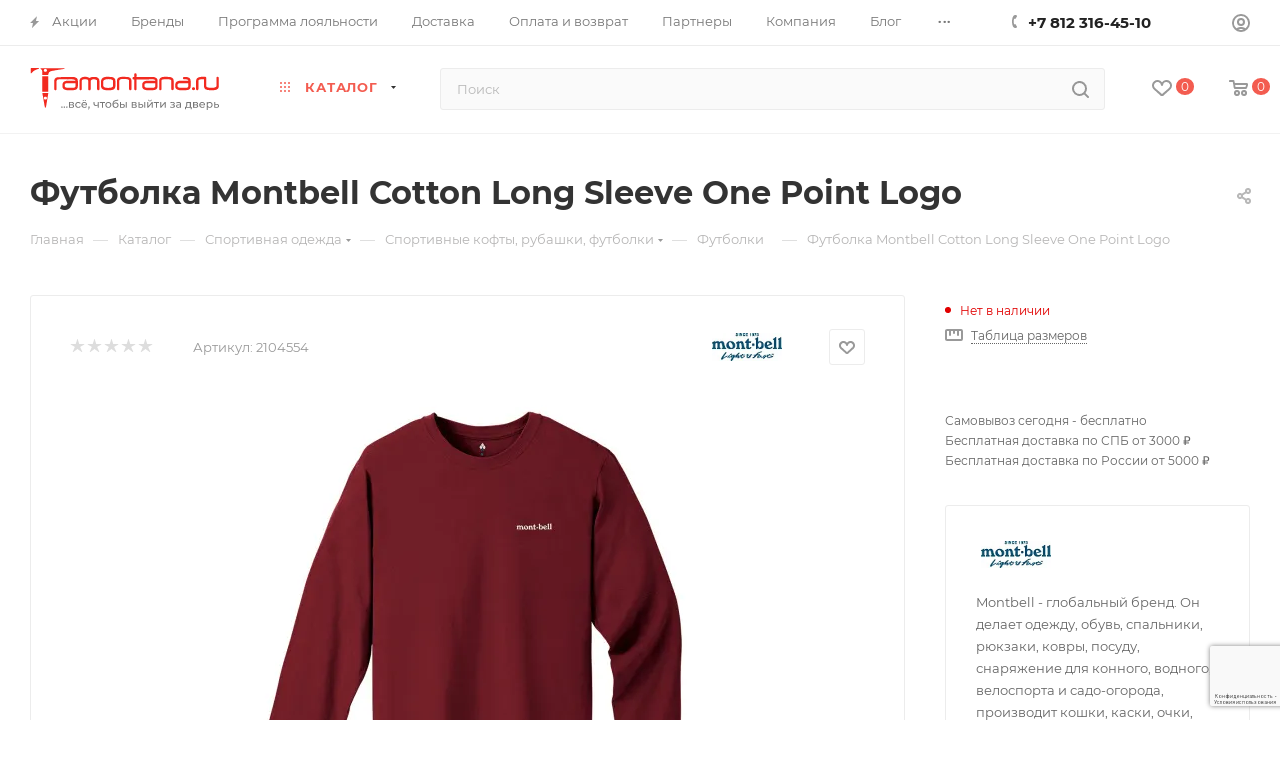

--- FILE ---
content_type: text/html; charset=UTF-8
request_url: https://tramontana.ru/catalog/product/montbell_futbolka_cotton_long_sleeve_one_point_logo_muzh/
body_size: 89263
content:
<!DOCTYPE html>
<html xmlns="http://www.w3.org/1999/xhtml" xml:lang="ru" lang="ru"  >
<head>
	<title>Футболка Montbell Cotton Long Sleeve One Point Logo купить в Санкт-Петербурге | Цены в tramontana</title>
	<meta name="viewport" content="initial-scale=1.0, width=device-width, maximum-scale=1" />
	<meta name="HandheldFriendly" content="true" />
	<meta name="yes" content="yes" />
	<meta name="apple-mobile-web-app-status-bar-style" content="black" />
	<meta name="SKYPE_TOOLBAR" content="SKYPE_TOOLBAR_PARSER_COMPATIBLE" />
	<meta http-equiv="Content-Type" content="text/html; charset=UTF-8" />
<meta name="description" content="Футболка Montbell Cotton Long Sleeve One Point Logo заказать по выгодной стоимости с доставкой по России. В каталоге магазина представлен большой выбор экипировки для путешествий и активного отдыха. Более подробную информацию о ценах вы можете найти на нашем сайте или по телефону +7 800 500-62-08." />
<script data-skip-moving="true">(function(w, d, n) {var cl = "bx-core";var ht = d.documentElement;var htc = ht ? ht.className : undefined;if (htc === undefined || htc.indexOf(cl) !== -1){return;}var ua = n.userAgent;if (/(iPad;)|(iPhone;)/i.test(ua)){cl += " bx-ios";}else if (/Windows/i.test(ua)){cl += ' bx-win';}else if (/Macintosh/i.test(ua)){cl += " bx-mac";}else if (/Linux/i.test(ua) && !/Android/i.test(ua)){cl += " bx-linux";}else if (/Android/i.test(ua)){cl += " bx-android";}cl += (/(ipad|iphone|android|mobile|touch)/i.test(ua) ? " bx-touch" : " bx-no-touch");cl += w.devicePixelRatio && w.devicePixelRatio >= 2? " bx-retina": " bx-no-retina";if (/AppleWebKit/.test(ua)){cl += " bx-chrome";}else if (/Opera/.test(ua)){cl += " bx-opera";}else if (/Firefox/.test(ua)){cl += " bx-firefox";}ht.className = htc ? htc + " " + cl : cl;})(window, document, navigator);</script>

<link href="/bitrix/js/ui/design-tokens/dist/ui.design-tokens.min.css?172594468423463"  rel="stylesheet" />
<link href="/bitrix/js/ui/fonts/opensans/ui.font.opensans.min.css?17259446832320"  rel="stylesheet" />
<link href="/bitrix/js/main/popup/dist/main.popup.bundle.min.css?175939622928056"  rel="stylesheet" />
<link href="/bitrix/cache/css/s1/aspro_max/page_6ce6d53e86170caae69eae8c7c6f3a24/page_6ce6d53e86170caae69eae8c7c6f3a24_v1.css?1759396938133370"  rel="stylesheet" />
<link href="/bitrix/cache/css/s1/aspro_max/default_8710d8fd64e0e6aabad57baa685abc0c/default_8710d8fd64e0e6aabad57baa685abc0c_v1.css?176122352058312"  rel="stylesheet" />
<link href="/bitrix/panel/main/popup.min.css?172594472820774"  rel="stylesheet" />
<link href="/bitrix/cache/css/s1/aspro_max/template_6790a0ea1ee04925fa6a437157b9d2d7/template_6790a0ea1ee04925fa6a437157b9d2d7_v1.css?17624375691149185"  data-template-style="true" rel="stylesheet" />


<script type="extension/settings" data-extension="currency.currency-core">{"region":"ru"}</script>


<style>.edost_I2_L1 path { opacity: 0.1; stroke: var(--edost_color, #0087ff); stroke-width: 24; stroke-linecap: round; animation: edost_I2_L1 1.2s linear infinite; } @keyframes edost_I2_L1 { 0% { opacity: 1; } 100% { opacity: 0.1; } } :root { --edost_color: #27b; }</style>
            
            <!-- Yandex.Metrika counter -->
            
            <!-- /Yandex.Metrika counter -->
                    
<link href="/bitrix/templates/aspro_max/css/critical.min.css?173745890724" data-skip-moving="true" rel="stylesheet">
<meta name="theme-color" content="#f35c50">
<style>:root{--theme-base-color: #f35c50;--theme-base-opacity-color: #f35c501a;--theme-base-color-hue:4;--theme-base-color-saturation:87%;--theme-base-color-lightness:63%;}</style>
<style>html {--theme-page-width: 1500px;--theme-page-width-padding: 30px}</style>
<script data-skip-moving="true">window.lazySizesConfig = window.lazySizesConfig || {};lazySizesConfig.loadMode = 1;lazySizesConfig.expand = 200;lazySizesConfig.expFactor = 1;lazySizesConfig.hFac = 0.1;window.lazySizesConfig.loadHidden = false;window.lazySizesConfig.lazyClass = "lazy";</script>
<script src="/bitrix/templates/aspro_max/js/ls.unveilhooks.min.js" data-skip-moving="true" defer></script>
<script src="/bitrix/templates/aspro_max/js/lazysizes.min.js" data-skip-moving="true" defer></script>
<link href="/bitrix/templates/aspro_max/css/print.min.css?173745891820205" data-template-style="true" rel="stylesheet" media="print">
                    
                    <script data-skip-moving="true" src="/bitrix/js/main/jquery/jquery-3.6.0.min.js"></script>
                    <script data-skip-moving="true" src="/bitrix/templates/aspro_max/js/speed.min.js?=1727175433"></script>
<link rel="shortcut icon" href="/favicon.png" type="image/png" />
<link rel="apple-touch-icon" sizes="180x180" href="/upload/CMax/097/i860ksc4d798o3asz9vkco9wcie5n3z0.png" />
<meta property="og:description" content="Лёгкая однотонная мужская футболка с длинным рукавом, которую можно носить в течение дня в офисе, загородом, во время прогулок.
Этот комфортный лонгслив Прослужит долго, устойчива к стиркам и гипоалергенна. Изделие изготовлено из мягкого хлопка, прямой крой.

" />
<meta property="og:image" content="https://tramontana.ru:443/upload/iblock/623/xwiby02scbxfcyke9tvup96mrafax6e6.jpg" />
<link rel="image_src" href="https://tramontana.ru:443/upload/iblock/623/xwiby02scbxfcyke9tvup96mrafax6e6.jpg"  />
<meta property="og:title" content="Футболка Montbell Cotton Long Sleeve One Point Logo купить в Санкт-Петербурге | Цены в tramontana" />
<meta property="og:type" content="website" />
<meta property="og:url" content="https://tramontana.ru:443/catalog/product/montbell_futbolka_cotton_long_sleeve_one_point_logo_muzh/" />
		<style>html {--theme-items-gap:32px;}</style>	</head>
<body class=" site_s1  fill_bg_n catalog-delayed-btn-Y theme-light" id="main" data-site="/">
	
	<div id="panel"></div>
	<!--'start_frame_cache_4i19eW'-->
<!--'end_frame_cache_4i19eW'-->				<!--'start_frame_cache_basketitems-component-block'-->												<div id="ajax_basket"></div>
					<!--'end_frame_cache_basketitems-component-block'-->								<div class="cd-modal-bg"></div>
		<script data-skip-moving="true">var solutionName = 'arMaxOptions';</script>
		<script src="/bitrix/templates/aspro_max/js/setTheme.php?site_id=s1&site_dir=/" data-skip-moving="true"></script>
				<div class="wrapper1  header_bgcolored wides_menu smalls1 additionally_top catalog_page basket_normal basket_fill_WHITE side_LEFT block_side_NORMAL catalog_icons_N banner_auto  mheader-v3 header-v24 header-font-lower_N regions_N title_position_LEFT footer-v4 front-vcustom mfixed_Y mfixed_view_always title-v3 lazy_Y with_phones compact-catalog dark-hover-overlay normal-catalog-img landing-normal big-banners-mobile-slider bottom-icons-panel-Y compact-breadcrumbs-Y catalog-delayed-btn-Y  ">

<div class="mega_fixed_menu scrollblock">
	<div class="maxwidth-theme">
		<svg class="svg svg-close" width="14" height="14" viewBox="0 0 14 14">
		  <path data-name="Rounded Rectangle 568 copy 16" d="M1009.4,953l5.32,5.315a0.987,0.987,0,0,1,0,1.4,1,1,0,0,1-1.41,0L1008,954.4l-5.32,5.315a0.991,0.991,0,0,1-1.4-1.4L1006.6,953l-5.32-5.315a0.991,0.991,0,0,1,1.4-1.4l5.32,5.315,5.31-5.315a1,1,0,0,1,1.41,0,0.987,0.987,0,0,1,0,1.4Z" transform="translate(-1001 -946)"></path>
		</svg>
		<i class="svg svg-close mask arrow"></i>
		<div class="row">
			<div class="col-md-9">
				<div class="left_menu_block">
					<div class="logo_block flexbox flexbox--row align-items-normal">
						<div class="logo">
							<!--'start_frame_cache_header-buffered-logo1'--><a href="/">
<svg width="192" height="44" viewBox="0 0 192 44" fill="none" xmlns="http://www.w3.org/2000/svg">
<path d="M188.772 37.15C189.512 37.1573 190.077 37.326 190.466 37.656C190.854 37.986 191.049 38.4517 191.049 39.053C191.049 39.6837 190.836 40.1713 190.411 40.516C189.985 40.8533 189.384 41.0183 188.607 41.011L186.077 41V35.17H187.133V37.139L188.772 37.15ZM188.519 40.208C188.995 40.2153 189.355 40.12 189.597 39.922C189.846 39.724 189.971 39.4307 189.971 39.042C189.971 38.6607 189.85 38.382 189.608 38.206C189.366 38.03 189.003 37.9383 188.519 37.931L187.133 37.909V40.197L188.519 40.208Z" fill="#777777"/>
<path d="M181.594 41.066C181.11 41.066 180.667 40.956 180.263 40.736C179.867 40.5087 179.548 40.175 179.306 39.735C179.072 39.295 178.954 38.745 178.954 38.085C178.954 37.425 179.068 36.875 179.295 36.435C179.53 35.995 179.845 35.665 180.241 35.445C180.645 35.225 181.096 35.115 181.594 35.115C182.166 35.115 182.672 35.2397 183.112 35.489C183.552 35.7383 183.901 36.0867 184.157 36.534C184.414 36.974 184.542 37.491 184.542 38.085C184.542 38.679 184.414 39.1997 184.157 39.647C183.901 40.0943 183.552 40.4427 183.112 40.692C182.672 40.9413 182.166 41.066 181.594 41.066ZM178.503 43.134V35.17H179.515V36.743L179.449 38.096L179.559 39.449V43.134H178.503ZM181.506 40.142C181.88 40.142 182.214 40.0577 182.507 39.889C182.808 39.7203 183.043 39.482 183.211 39.174C183.387 38.8587 183.475 38.4957 183.475 38.085C183.475 37.667 183.387 37.3077 183.211 37.007C183.043 36.699 182.808 36.4607 182.507 36.292C182.214 36.1233 181.88 36.039 181.506 36.039C181.14 36.039 180.806 36.1233 180.505 36.292C180.212 36.4607 179.977 36.699 179.801 37.007C179.633 37.3077 179.548 37.667 179.548 38.085C179.548 38.4957 179.633 38.8587 179.801 39.174C179.977 39.482 180.212 39.7203 180.505 39.889C180.806 40.0577 181.14 40.142 181.506 40.142Z" fill="#777777"/>
<path d="M174.192 41.066C173.569 41.066 173.019 40.9377 172.542 40.681C172.073 40.4243 171.706 40.0723 171.442 39.625C171.186 39.1777 171.057 38.6643 171.057 38.085C171.057 37.5057 171.182 36.9923 171.431 36.545C171.688 36.0977 172.036 35.7493 172.476 35.5C172.924 35.2433 173.426 35.115 173.983 35.115C174.548 35.115 175.047 35.2397 175.479 35.489C175.912 35.7383 176.249 36.0903 176.491 36.545C176.741 36.9923 176.865 37.5167 176.865 38.118C176.865 38.162 176.862 38.2133 176.854 38.272C176.854 38.3307 176.851 38.3857 176.843 38.437H171.882V37.678H176.293L175.864 37.942C175.872 37.568 175.795 37.2343 175.633 36.941C175.472 36.6477 175.248 36.4203 174.962 36.259C174.684 36.0903 174.357 36.006 173.983 36.006C173.617 36.006 173.29 36.0903 173.004 36.259C172.718 36.4203 172.495 36.6513 172.333 36.952C172.172 37.2453 172.091 37.5827 172.091 37.964V38.14C172.091 38.5287 172.179 38.877 172.355 39.185C172.539 39.4857 172.792 39.7203 173.114 39.889C173.437 40.0577 173.807 40.142 174.225 40.142C174.57 40.142 174.882 40.0833 175.16 39.966C175.446 39.8487 175.696 39.6727 175.908 39.438L176.491 40.12C176.227 40.428 175.897 40.6627 175.501 40.824C175.113 40.9853 174.676 41.066 174.192 41.066Z" fill="#777777"/>
<path d="M164.839 41V35.17H167.545C168.227 35.17 168.763 35.302 169.151 35.566C169.547 35.8227 169.745 36.1893 169.745 36.666C169.745 37.1427 169.558 37.513 169.184 37.777C168.818 38.0337 168.33 38.162 167.721 38.162L167.886 37.876C168.583 37.876 169.1 38.0043 169.437 38.261C169.775 38.5177 169.943 38.8953 169.943 39.394C169.943 39.9 169.753 40.296 169.371 40.582C168.997 40.8607 168.422 41 167.644 41H164.839ZM165.873 40.186H167.567C168.007 40.186 168.337 40.12 168.557 39.988C168.777 39.8487 168.887 39.6287 168.887 39.328C168.887 39.02 168.785 38.7963 168.579 38.657C168.381 38.5103 168.066 38.437 167.633 38.437H165.873V40.186ZM165.873 37.678H167.457C167.861 37.678 168.165 37.6047 168.37 37.458C168.583 37.304 168.689 37.0913 168.689 36.82C168.689 36.5413 168.583 36.3323 168.37 36.193C168.165 36.0537 167.861 35.984 167.457 35.984H165.873V37.678Z" fill="#777777"/>
<path d="M161.517 40.505V36.094H158.987L158.932 37.216C158.917 37.5827 158.891 37.9383 158.855 38.283C158.825 38.6203 158.774 38.932 158.701 39.218C158.635 39.504 158.536 39.7387 158.404 39.922C158.272 40.1053 158.096 40.219 157.876 40.263L156.831 40.076C157.058 40.0833 157.241 40.01 157.381 39.856C157.52 39.6947 157.626 39.4747 157.7 39.196C157.78 38.9173 157.839 38.602 157.876 38.25C157.912 37.8907 157.942 37.5203 157.964 37.139L158.052 35.17H162.573V40.505H161.517ZM156.6 42.353V40.076H163.464V42.353H162.474V41H157.601V42.353H156.6Z" fill="#777777"/>
<path d="M151.678 41V39.768L151.623 39.537V37.436C151.623 36.9887 151.491 36.644 151.227 36.402C150.97 36.1527 150.582 36.028 150.061 36.028C149.716 36.028 149.379 36.0867 149.049 36.204C148.719 36.314 148.44 36.4643 148.213 36.655L147.773 35.863C148.074 35.621 148.433 35.4377 148.851 35.313C149.276 35.181 149.72 35.115 150.182 35.115C150.981 35.115 151.597 35.3093 152.03 35.698C152.463 36.0867 152.679 36.6807 152.679 37.48V41H151.678ZM149.764 41.066C149.331 41.066 148.95 40.9927 148.62 40.846C148.297 40.6993 148.048 40.4977 147.872 40.241C147.696 39.977 147.608 39.68 147.608 39.35C147.608 39.0347 147.681 38.7487 147.828 38.492C147.982 38.2353 148.228 38.03 148.565 37.876C148.91 37.722 149.372 37.645 149.951 37.645H151.799V38.404H149.995C149.467 38.404 149.111 38.492 148.928 38.668C148.745 38.844 148.653 39.0567 148.653 39.306C148.653 39.592 148.767 39.823 148.994 39.999C149.221 40.1677 149.537 40.252 149.94 40.252C150.336 40.252 150.681 40.164 150.974 39.988C151.275 39.812 151.491 39.5553 151.623 39.218L151.832 39.944C151.693 40.2887 151.447 40.5637 151.095 40.769C150.743 40.967 150.299 41.066 149.764 41.066Z" fill="#777777"/>
<path d="M143.825 41.077C143.385 41.077 142.952 41.022 142.527 40.912C142.109 40.7947 141.735 40.6297 141.405 40.417L141.724 39.614C142.002 39.79 142.321 39.9293 142.681 40.032C143.04 40.1273 143.403 40.175 143.77 40.175C144.107 40.175 144.397 40.1347 144.639 40.054C144.888 39.9733 145.079 39.8633 145.211 39.724C145.343 39.5773 145.409 39.4087 145.409 39.218C145.409 38.9467 145.288 38.7377 145.046 38.591C144.804 38.4443 144.466 38.371 144.034 38.371H142.978V37.612H143.968C144.224 37.612 144.448 37.5827 144.639 37.524C144.829 37.4653 144.976 37.3773 145.079 37.26C145.189 37.1353 145.244 36.9923 145.244 36.831C145.244 36.655 145.181 36.5047 145.057 36.38C144.932 36.2553 144.756 36.16 144.529 36.094C144.309 36.028 144.048 35.995 143.748 35.995C143.454 36.0023 143.154 36.0427 142.846 36.116C142.545 36.1893 142.237 36.303 141.922 36.457L141.636 35.632C141.988 35.4633 142.332 35.335 142.67 35.247C143.014 35.1517 143.355 35.1003 143.693 35.093C144.199 35.0783 144.65 35.137 145.046 35.269C145.442 35.3937 145.753 35.577 145.981 35.819C146.215 36.061 146.333 36.347 146.333 36.677C146.333 36.9557 146.245 37.205 146.069 37.425C145.893 37.6377 145.658 37.8063 145.365 37.931C145.071 38.0557 144.734 38.118 144.353 38.118L144.397 37.865C145.049 37.865 145.563 37.9933 145.937 38.25C146.311 38.5067 146.498 38.855 146.498 39.295C146.498 39.647 146.38 39.9587 146.146 40.23C145.911 40.494 145.592 40.703 145.189 40.857C144.793 41.0037 144.338 41.077 143.825 41.077Z" fill="#777777"/>
<path d="M131.528 41V35.17H132.584V39.416L136.159 35.17H137.116V41H136.06V36.754L132.496 41H131.528Z" fill="#777777"/>
<path d="M127.258 41V35.819L127.522 36.094H125.124V35.17H130.448V36.094H128.061L128.314 35.819V41H127.258Z" fill="#777777"/>
<path d="M118.465 41V35.17H119.521V39.416L123.096 35.17H124.053V41H122.997V36.754L119.433 41H118.465ZM121.193 34.411C120.658 34.411 120.236 34.2827 119.928 34.026C119.628 33.762 119.474 33.3843 119.466 32.893H120.181C120.189 33.1717 120.28 33.3917 120.456 33.553C120.64 33.7143 120.882 33.795 121.182 33.795C121.483 33.795 121.725 33.7143 121.908 33.553C122.092 33.3917 122.187 33.1717 122.194 32.893H122.931C122.924 33.3843 122.766 33.762 122.458 34.026C122.15 34.2827 121.729 34.411 121.193 34.411Z" fill="#777777"/>
<path d="M115.356 41V35.17H116.412V41H115.356ZM112.221 37.15C112.962 37.1573 113.523 37.326 113.904 37.656C114.293 37.986 114.487 38.4517 114.487 39.053C114.487 39.6837 114.275 40.1713 113.849 40.516C113.431 40.8533 112.83 41.0183 112.045 41.011L109.592 41V35.17H110.648V37.139L112.221 37.15ZM111.968 40.208C112.438 40.2153 112.797 40.12 113.046 39.922C113.296 39.724 113.42 39.4307 113.42 39.042C113.42 38.6607 113.296 38.382 113.046 38.206C112.804 38.03 112.445 37.9383 111.968 37.931L110.648 37.909V40.197L111.968 40.208Z" fill="#777777"/>
<path d="M102.836 41V35.17H105.542C106.224 35.17 106.759 35.302 107.148 35.566C107.544 35.8227 107.742 36.1893 107.742 36.666C107.742 37.1427 107.555 37.513 107.181 37.777C106.814 38.0337 106.326 38.162 105.718 38.162L105.883 37.876C106.579 37.876 107.096 38.0043 107.434 38.261C107.771 38.5177 107.94 38.8953 107.94 39.394C107.94 39.9 107.749 40.296 107.368 40.582C106.994 40.8607 106.418 41 105.641 41H102.836ZM103.87 40.186H105.564C106.004 40.186 106.334 40.12 106.554 39.988C106.774 39.8487 106.884 39.6287 106.884 39.328C106.884 39.02 106.781 38.7963 106.576 38.657C106.378 38.5103 106.062 38.437 105.63 38.437H103.87V40.186ZM103.87 37.678H105.454C105.857 37.678 106.161 37.6047 106.367 37.458C106.579 37.304 106.686 37.0913 106.686 36.82C106.686 36.5413 106.579 36.3323 106.367 36.193C106.161 36.0537 105.857 35.984 105.454 35.984H103.87V37.678Z" fill="#777777"/>
<path d="M96.7724 41V35.17H97.8284V41H96.7724ZM93.6373 37.15C94.378 37.1573 94.939 37.326 95.3203 37.656C95.709 37.986 95.9033 38.4517 95.9033 39.053C95.9033 39.6837 95.6907 40.1713 95.2653 40.516C94.8473 40.8533 94.246 41.0183 93.4613 41.011L91.0083 41V35.17H92.0643V37.139L93.6373 37.15ZM93.3843 40.208C93.8537 40.2153 94.213 40.12 94.4623 39.922C94.7117 39.724 94.8363 39.4307 94.8363 39.042C94.8363 38.6607 94.7117 38.382 94.4623 38.206C94.2203 38.03 93.861 37.9383 93.3843 37.931L92.0643 37.909V40.197L93.3843 40.208Z" fill="#777777"/>
<path d="M86.4201 41.088C85.9361 41.088 85.5071 41.011 85.1331 40.857C84.7665 40.703 84.4511 40.4757 84.1871 40.175C83.9231 39.867 83.7215 39.482 83.5821 39.02C83.4501 38.5507 83.3841 38.0007 83.3841 37.37C83.3841 36.8713 83.4281 36.424 83.5161 36.028C83.6041 35.632 83.7288 35.28 83.8901 34.972C84.0588 34.664 84.2641 34.3963 84.5061 34.169C84.7555 33.9417 85.0341 33.7547 85.3421 33.608C85.6575 33.454 86.0021 33.3367 86.3761 33.256L89.0381 32.662L89.1922 33.641L86.7391 34.169C86.5925 34.1983 86.4165 34.2423 86.2111 34.301C86.0058 34.3597 85.7968 34.4513 85.5841 34.576C85.3715 34.6933 85.1735 34.8583 84.9901 35.071C84.8068 35.2837 84.6601 35.5623 84.5501 35.907C84.4401 36.2443 84.3851 36.6623 84.3851 37.161C84.3851 37.3003 84.3888 37.4067 84.3961 37.48C84.4035 37.5533 84.4108 37.6267 84.4181 37.7C84.4328 37.7733 84.4438 37.8833 84.4511 38.03L84.0112 37.579C84.1285 37.1757 84.3155 36.8237 84.5721 36.523C84.8288 36.2223 85.1368 35.9913 85.4961 35.83C85.8628 35.6613 86.2625 35.577 86.6951 35.577C87.2378 35.577 87.7182 35.6943 88.1362 35.929C88.5615 36.1637 88.8951 36.4863 89.1371 36.897C89.3791 37.3077 89.5001 37.777 89.5001 38.305C89.5001 38.8403 89.3718 39.3207 89.1151 39.746C88.8658 40.164 88.5101 40.494 88.0481 40.736C87.5861 40.9707 87.0435 41.088 86.4201 41.088ZM86.5191 40.208C86.8932 40.208 87.2231 40.1273 87.5091 39.966C87.7951 39.7973 88.0188 39.5737 88.1801 39.295C88.3415 39.009 88.4221 38.69 88.4221 38.338C88.4221 37.986 88.3415 37.6743 88.1801 37.403C88.0188 37.1317 87.7951 36.919 87.5091 36.765C87.2231 36.6037 86.8858 36.523 86.4972 36.523C86.1305 36.523 85.8005 36.6 85.5071 36.754C85.2138 36.9007 84.9865 37.1097 84.8251 37.381C84.6638 37.645 84.5831 37.953 84.5831 38.305C84.5831 38.657 84.6638 38.9797 84.8251 39.273C84.9938 39.559 85.2211 39.7863 85.5071 39.955C85.8005 40.1237 86.1378 40.208 86.5191 40.208Z" fill="#777777"/>
<path d="M79.1753 41.066C78.5886 41.066 78.0679 40.9377 77.6133 40.681C77.1586 40.4243 76.7993 40.0723 76.5353 39.625C76.2713 39.1703 76.1393 38.657 76.1393 38.085C76.1393 37.5057 76.2713 36.9923 76.5353 36.545C76.7993 36.0977 77.1586 35.7493 77.6133 35.5C78.0679 35.2433 78.5886 35.115 79.1753 35.115C79.7546 35.115 80.2716 35.2433 80.7263 35.5C81.1883 35.7493 81.5476 36.0977 81.8043 36.545C82.0683 36.985 82.2003 37.4983 82.2003 38.085C82.2003 38.6643 82.0683 39.1777 81.8043 39.625C81.5476 40.0723 81.1883 40.4243 80.7263 40.681C80.2716 40.9377 79.7546 41.066 79.1753 41.066ZM79.1753 40.142C79.5493 40.142 79.8829 40.0577 80.1763 39.889C80.4769 39.7203 80.7116 39.482 80.8803 39.174C81.0489 38.8587 81.1333 38.4957 81.1333 38.085C81.1333 37.667 81.0489 37.3077 80.8803 37.007C80.7116 36.699 80.4769 36.4607 80.1763 36.292C79.8829 36.1233 79.5493 36.039 79.1753 36.039C78.8013 36.039 78.4676 36.1233 78.1743 36.292C77.8809 36.4607 77.6463 36.699 77.4703 37.007C77.2943 37.3077 77.2063 37.667 77.2063 38.085C77.2063 38.4957 77.2943 38.8587 77.4703 39.174C77.6463 39.482 77.8809 39.7203 78.1743 39.889C78.4676 40.0577 78.8013 40.142 79.1753 40.142Z" fill="#777777"/>
<path d="M72.6663 41V35.819L72.9303 36.094H70.5323V35.17H75.8563V36.094H73.4693L73.7223 35.819V41H72.6663Z" fill="#777777"/>
<path d="M68.4822 38.613C68.1742 38.7597 67.8552 38.877 67.5252 38.965C67.2025 39.0457 66.8688 39.086 66.5242 39.086C65.8202 39.086 65.2628 38.921 64.8522 38.591C64.4488 38.261 64.2472 37.7513 64.2472 37.062V35.17H65.3032V36.996C65.3032 37.414 65.4315 37.722 65.6882 37.92C65.9522 38.118 66.3042 38.217 66.7442 38.217C67.0228 38.217 67.3088 38.1803 67.6022 38.107C67.9028 38.0337 68.1962 37.931 68.4822 37.799V38.613ZM68.4052 41V35.17H69.4612V41H68.4052Z" fill="#777777"/>
<path d="M58.9219 42.628L59.4719 40.406L59.6149 41.044C59.4022 41.044 59.2225 40.978 59.0759 40.846C58.9365 40.714 58.8669 40.5343 58.8669 40.307C58.8669 40.087 58.9365 39.9073 59.0759 39.768C59.2225 39.6287 59.3985 39.559 59.6039 39.559C59.8165 39.559 59.9889 39.6323 60.1209 39.779C60.2529 39.9183 60.3189 40.0943 60.3189 40.307C60.3189 40.3803 60.3115 40.4537 60.2969 40.527C60.2895 40.593 60.2712 40.6737 60.2419 40.769C60.2199 40.857 60.1832 40.967 60.1319 41.099L59.6149 42.628H58.9219Z" fill="#777777"/>
<path d="M55.0506 41.066C54.4273 41.066 53.8773 40.9377 53.4006 40.681C52.9313 40.4243 52.5646 40.0723 52.3006 39.625C52.044 39.1777 51.9156 38.6643 51.9156 38.085C51.9156 37.5057 52.0403 36.9923 52.2896 36.545C52.5463 36.0977 52.8946 35.7493 53.3346 35.5C53.782 35.2433 54.2843 35.115 54.8416 35.115C55.4063 35.115 55.905 35.2397 56.3376 35.489C56.7703 35.7383 57.1076 36.0903 57.3496 36.545C57.599 36.9923 57.7236 37.5167 57.7236 38.118C57.7236 38.162 57.72 38.2133 57.7126 38.272C57.7126 38.3307 57.709 38.3857 57.7016 38.437H52.7406V37.678H57.1516L56.7226 37.942C56.73 37.568 56.653 37.2343 56.4916 36.941C56.3303 36.6477 56.1066 36.4203 55.8206 36.259C55.542 36.0903 55.2156 36.006 54.8416 36.006C54.475 36.006 54.1486 36.0903 53.8626 36.259C53.5766 36.4203 53.353 36.6513 53.1916 36.952C53.0303 37.2453 52.9496 37.5827 52.9496 37.964V38.14C52.9496 38.5287 53.0376 38.877 53.2136 39.185C53.397 39.4857 53.65 39.7203 53.9726 39.889C54.2953 40.0577 54.6656 40.142 55.0836 40.142C55.4283 40.142 55.74 40.0833 56.0186 39.966C56.3046 39.8487 56.554 39.6727 56.7666 39.438L57.3496 40.12C57.0856 40.428 56.7556 40.6627 56.3596 40.824C55.971 40.9853 55.5346 41.066 55.0506 41.066ZM55.8536 34.136C55.6996 34.136 55.5676 34.0847 55.4576 33.982C55.3476 33.872 55.2926 33.7363 55.2926 33.575C55.2926 33.4063 55.3476 33.2707 55.4576 33.168C55.5676 33.058 55.6996 33.003 55.8536 33.003C56.0076 33.003 56.1396 33.058 56.2496 33.168C56.3596 33.2707 56.4146 33.4063 56.4146 33.575C56.4146 33.7363 56.3596 33.872 56.2496 33.982C56.1396 34.0847 56.0076 34.136 55.8536 34.136ZM53.8076 34.136C53.6536 34.136 53.5216 34.0847 53.4116 33.982C53.3016 33.872 53.2466 33.7363 53.2466 33.575C53.2466 33.4063 53.3016 33.2707 53.4116 33.168C53.5216 33.058 53.6536 33.003 53.8076 33.003C53.9616 33.003 54.0936 33.058 54.2036 33.168C54.3136 33.2707 54.3686 33.4063 54.3686 33.575C54.3686 33.7363 54.3136 33.872 54.2036 33.982C54.0936 34.0847 53.9616 34.136 53.8076 34.136Z" fill="#777777"/>
<path d="M48.7974 41.066C48.2034 41.066 47.6717 40.9377 47.2024 40.681C46.7404 40.4243 46.3774 40.0723 46.1134 39.625C45.8494 39.1777 45.7174 38.6643 45.7174 38.085C45.7174 37.5057 45.8494 36.9923 46.1134 36.545C46.3774 36.0977 46.7404 35.7493 47.2024 35.5C47.6717 35.2433 48.2034 35.115 48.7974 35.115C49.3254 35.115 49.7947 35.2213 50.2054 35.434C50.6234 35.6393 50.9461 35.9473 51.1734 36.358L50.3704 36.875C50.1797 36.589 49.9451 36.38 49.6664 36.248C49.3951 36.1087 49.1017 36.039 48.7864 36.039C48.4051 36.039 48.0641 36.1233 47.7634 36.292C47.4627 36.4607 47.2244 36.699 47.0484 37.007C46.8724 37.3077 46.7844 37.667 46.7844 38.085C46.7844 38.503 46.8724 38.866 47.0484 39.174C47.2244 39.482 47.4627 39.7203 47.7634 39.889C48.0641 40.0577 48.4051 40.142 48.7864 40.142C49.1017 40.142 49.3951 40.076 49.6664 39.944C49.9451 39.8047 50.1797 39.592 50.3704 39.306L51.1734 39.812C50.9461 40.2153 50.6234 40.527 50.2054 40.747C49.7947 40.9597 49.3254 41.066 48.7974 41.066Z" fill="#777777"/>
<path d="M39.4996 41V35.17H42.2056C42.8876 35.17 43.4229 35.302 43.8116 35.566C44.2076 35.8227 44.4056 36.1893 44.4056 36.666C44.4056 37.1427 44.2186 37.513 43.8446 37.777C43.4779 38.0337 42.9902 38.162 42.3816 38.162L42.5466 37.876C43.2432 37.876 43.7602 38.0043 44.0976 38.261C44.4349 38.5177 44.6036 38.8953 44.6036 39.394C44.6036 39.9 44.4129 40.296 44.0316 40.582C43.6576 40.8607 43.0819 41 42.3046 41H39.4996ZM40.5336 40.186H42.2276C42.6676 40.186 42.9976 40.12 43.2176 39.988C43.4376 39.8487 43.5476 39.6287 43.5476 39.328C43.5476 39.02 43.4449 38.7963 43.2396 38.657C43.0416 38.5103 42.7262 38.437 42.2936 38.437H40.5336V40.186ZM40.5336 37.678H42.1176C42.5209 37.678 42.8252 37.6047 43.0306 37.458C43.2432 37.304 43.3496 37.0913 43.3496 36.82C43.3496 36.5413 43.2432 36.3323 43.0306 36.193C42.8252 36.0537 42.5209 35.984 42.1176 35.984H40.5336V37.678Z" fill="#777777"/>
<path d="M37.2384 41.066C37.033 41.066 36.857 40.9963 36.7104 40.857C36.5637 40.7103 36.4904 40.527 36.4904 40.307C36.4904 40.087 36.5637 39.9073 36.7104 39.768C36.857 39.6287 37.033 39.559 37.2384 39.559C37.4364 39.559 37.605 39.6287 37.7444 39.768C37.891 39.9073 37.9644 40.087 37.9644 40.307C37.9644 40.527 37.891 40.7103 37.7444 40.857C37.605 40.9963 37.4364 41.066 37.2384 41.066Z" fill="#777777"/>
<path d="M34.7462 41.066C34.5409 41.066 34.3649 40.9963 34.2182 40.857C34.0715 40.7103 33.9982 40.527 33.9982 40.307C33.9982 40.087 34.0715 39.9073 34.2182 39.768C34.3649 39.6287 34.5409 39.559 34.7462 39.559C34.9442 39.559 35.1129 39.6287 35.2522 39.768C35.3989 39.9073 35.4722 40.087 35.4722 40.307C35.4722 40.527 35.3989 40.7103 35.2522 40.857C35.1129 40.9963 34.9442 41.066 34.7462 41.066Z" fill="#777777"/>
<path d="M32.254 41.066C32.0487 41.066 31.8727 40.9963 31.726 40.857C31.5793 40.7103 31.506 40.527 31.506 40.307C31.506 40.087 31.5793 39.9073 31.726 39.768C31.8727 39.6287 32.0487 39.559 32.254 39.559C32.452 39.559 32.6207 39.6287 32.76 39.768C32.9067 39.9073 32.98 40.087 32.98 40.307C32.98 40.527 32.9067 40.7103 32.76 40.857C32.6207 40.9963 32.452 41.066 32.254 41.066Z" fill="#777777"/>
<path fill-rule="evenodd" clip-rule="evenodd" d="M15.5312 1.65887C16.4106 1.65887 17.1293 2.33096 17.1293 3.15908C17.1293 3.9872 16.4106 4.66229 15.5312 4.66229C14.6518 4.66229 13.9331 3.9872 13.9331 3.15908C13.9331 2.33096 14.6518 1.65887 15.5312 1.65887ZM15.5312 29.7248C16.4106 29.7248 17.1293 30.3999 17.1293 31.228C17.1293 32.0561 16.4106 32.7282 15.5312 32.7282C14.6518 32.7282 13.9331 32.0531 13.9331 31.228C13.9331 30.4029 14.6518 29.7248 15.5312 29.7248ZM7.71367 0.890761L1.18492 0.869759C0.942333 0.869759 0.745228 1.06179 0.745228 1.30182V5.70643C0.745228 6.09649 1.23951 6.30352 1.49726 6.00648C2.95281 4.33224 4.11422 2.98506 8.75378 1.62286C9.19348 1.49385 9.23594 1.01678 8.75075 0.893763M18.4969 7.88174C18.4847 6.11749 19.073 4.32924 22.2025 3.74116C25.4805 3.12307 30.8872 2.26795 34.7111 1.65587C35.169 1.58386 35.1144 0.914765 34.6504 0.914765H10.9917C10.6217 0.914765 10.4671 1.39783 10.7764 1.59586C11.7983 2.24695 12.4745 3.2941 12.4745 4.7403V7.88174L18.4969 7.88774V7.88174ZM12.4685 26.1003L14.9793 40.3793C15.0945 41.0304 16.0406 41.0274 16.1528 40.3763L18.5029 26.1003H12.4685ZM18.4726 24.8641C18.4726 22.0587 18.4847 13.9816 18.4817 9.12391L12.4867 9.12991L12.4715 24.8611H18.4756L18.4726 24.8641Z" fill="#F22A20"/>
<path fill-rule="evenodd" clip-rule="evenodd" d="M41.49 9.76793C39.7552 9.76793 27.5654 9.96978 26.6865 10.3446C25.2524 10.9752 24.5353 12.1651 24.5353 13.9144V22.0806C24.5353 22.3919 24.6593 22.6904 24.88 22.9105C25.1007 23.1306 25.4 23.2542 25.7121 23.2542C26.0242 23.2542 26.3235 23.1306 26.5442 22.9105C26.7649 22.6904 26.8889 22.3919 26.8889 22.0806V13.926C26.8889 12.7956 27.7929 12.2305 29.6009 12.2305C32.3997 12.2305 35.2043 12.2766 38.0088 12.2766H38.697C39.8535 12.2766 45.7807 11.7691 46.0293 13.6434H37.7139C36.5934 13.6077 35.486 13.8918 34.5219 14.4623C32.7409 15.5408 32.7871 17.2247 32.7871 19.3239C32.7871 24.4624 41.0505 23.2167 43.5659 23.2167C46.7811 23.2167 48.3886 21.8711 48.3886 19.1798V13.8856C48.4002 9.69873 43.7741 9.76793 41.49 9.76793ZM43.5717 20.7253H37.7255C37.1911 20.7351 36.6607 20.6309 36.17 20.4197C34.8747 19.9237 35.1002 18.9722 35.1002 17.5765C35.1002 16.4231 36.9795 16.1117 37.633 16.1117H46.0178C46.0178 16.896 46.064 17.6803 46.064 18.4647C46.0872 20.5581 44.9306 20.7196 43.5717 20.7196V20.7253Z" fill="#F22A20"/>
<path fill-rule="evenodd" clip-rule="evenodd" d="M65.245 9.76794C63.5102 9.76794 61.654 9.7218 60.1447 10.9213C57.3286 8.82791 49.9442 8.89711 49.9442 14.1567V22.0921C49.9442 22.4034 50.0681 22.7019 50.2888 22.922C50.5095 23.1421 50.8088 23.2657 51.1209 23.2657C51.433 23.2657 51.7323 23.1421 51.953 22.922C52.1737 22.7019 52.2977 22.4034 52.2977 22.0921V13.8452C52.2977 12.1151 54.7958 12.1901 55.6169 12.2247C56.8891 12.2766 58.8957 11.9364 58.8957 14.1624V22.0921C58.8843 22.2547 58.9066 22.4179 58.9611 22.5715C59.0157 22.7252 59.1014 22.866 59.2128 22.9851C59.3243 23.1043 59.4592 23.1994 59.609 23.2644C59.7589 23.3293 59.9206 23.3629 60.084 23.3629C60.2474 23.3629 60.4091 23.3293 60.559 23.2644C60.7088 23.1994 60.8437 23.1043 60.9552 22.9851C61.0666 22.866 61.1523 22.7252 61.2069 22.5715C61.2614 22.4179 61.2837 22.2547 61.2723 22.0921V14.197C61.2723 11.2039 67.824 11.9306 67.824 13.8164V22.0921C67.824 22.4049 67.9486 22.7049 68.1704 22.9261C68.3922 23.1473 68.693 23.2715 69.0066 23.2715C69.3202 23.2715 69.621 23.1473 69.8428 22.9261C70.0645 22.7049 70.1891 22.4049 70.1891 22.0921V14.1509C70.1891 11.2289 68.5411 9.76794 65.245 9.76794Z" fill="#F22A20"/>
<path fill-rule="evenodd" clip-rule="evenodd" d="M163.688 21.6654C163.688 23.73 166.765 23.6781 166.765 21.6654C166.765 19.6527 163.688 19.6527 163.688 21.6654Z" fill="#F22A20"/>
<path fill-rule="evenodd" clip-rule="evenodd" d="M155.489 9.76793C154.245 9.76793 154.332 12.2651 155.489 12.2651C156.853 12.2651 159.797 11.8037 160.039 13.6319H151.713C150.583 13.5952 149.467 13.8835 148.497 14.4623C146.716 15.5408 146.763 17.2247 146.763 19.3239C146.763 24.4624 155.032 23.2167 157.541 23.2167C160.757 23.2167 162.364 21.8711 162.364 19.1798V13.8856C162.37 9.69873 157.796 9.76793 155.489 9.76793ZM157.57 20.7253H151.724C151.19 20.7351 150.659 20.6309 150.169 20.4197C148.873 19.9295 149.122 18.9779 149.122 17.5823C149.122 16.4289 151.001 16.1175 151.655 16.1175H160.005C160.005 16.9018 160.051 17.6861 160.051 18.4704C160.063 20.5581 158.952 20.7196 157.57 20.7196V20.7253Z" fill="#F22A20"/>
<path fill-rule="evenodd" clip-rule="evenodd" d="M81.1241 9.76792C78.7705 9.76792 75.8445 9.28926 73.6818 10.6618C71.0392 12.2593 71.7504 15.9733 71.7504 19.0241C71.7504 24.1106 78.5681 23.1994 81.1241 23.1994C83.2463 23.1994 86.3284 22.4324 86.3284 19.0241V14.0529C86.34 11.2001 84.6052 9.77177 81.1241 9.76792ZM83.9576 18.9952C83.9576 21.4693 74.1271 21.6365 74.1271 18.9952V14.0817C74.1271 11.4865 83.9576 11.227 83.9576 13.8568V18.9952Z" fill="#F22A20"/>
<path fill-rule="evenodd" clip-rule="evenodd" d="M188.34 10.8694V19.2374C188.34 21.3943 178.128 21.4289 178.128 19.1913V10.8694C178.128 10.7135 178.096 10.5592 178.035 10.4157C177.973 10.2723 177.884 10.1428 177.771 10.0349C177.658 9.92713 177.524 9.84328 177.378 9.78847C177.231 9.73365 177.075 9.70901 176.919 9.71603C174.369 9.71603 167.811 8.94901 167.811 13.9548V22.0806C167.811 22.3919 167.935 22.6904 168.156 22.9105C168.377 23.1306 168.676 23.2542 168.988 23.2542C169.3 23.2542 169.6 23.1306 169.82 22.9105C170.041 22.6904 170.165 22.3919 170.165 22.0806V13.926C170.165 11.6941 174.38 12.1959 175.791 12.2362V19.1913C175.791 21.8826 177.705 23.2186 181.534 23.1994C184.61 23.1994 190.745 23.9318 190.745 19.1913V10.8694C190.745 10.5513 190.619 10.2462 190.393 10.0212C190.167 9.79627 189.861 9.66989 189.542 9.66989C189.223 9.66989 188.918 9.79627 188.692 10.0212C188.466 10.2462 188.34 10.5513 188.34 10.8694Z" fill="#F22A20"/>
<path fill-rule="evenodd" clip-rule="evenodd" d="M139.806 9.76793C137.163 9.76793 130.554 8.71833 130.554 13.5915V22.0921C130.554 22.4034 130.678 22.7019 130.899 22.922C131.119 23.1421 131.419 23.2657 131.731 23.2657C132.043 23.2657 132.342 23.1421 132.563 22.922C132.783 22.7019 132.907 22.4034 132.907 22.0921V13.5569C132.907 12.1209 134.972 12.2593 135.741 12.2593C136.146 12.2593 142.773 11.4634 142.773 13.5511V22.0921C142.794 22.3922 142.928 22.6731 143.148 22.8782C143.369 23.0834 143.659 23.1974 143.961 23.1974C144.263 23.1974 144.553 23.0834 144.773 22.8782C144.994 22.6731 145.128 22.3922 145.149 22.0921V13.5627C145.149 11.0328 143.368 9.76793 139.806 9.76793Z" fill="#F22A20"/>
<path fill-rule="evenodd" clip-rule="evenodd" d="M122.077 9.76793L107.707 9.8775C107.707 7.78406 108.233 6.13468 106.221 6.13468C104.908 6.13468 105.353 8.8106 105.353 9.8775C104.573 9.8775 103.618 9.72179 103.618 11.1117C103.618 12.5015 104.584 12.3458 105.353 12.3458V22.0921C105.353 22.4034 105.477 22.7019 105.698 22.922C105.919 23.1421 106.218 23.2657 106.53 23.2657C106.842 23.2657 107.141 23.1421 107.362 22.922C107.583 22.7019 107.707 22.4034 107.707 22.0921V12.3458L122.21 12.2651H122.238C123.661 12.2362 126.39 11.8787 126.628 13.6376H118.301C117.172 13.5992 116.056 13.8855 115.085 14.4623C113.304 15.5408 113.351 17.2247 113.351 19.3239C113.351 24.4624 121.614 23.2167 124.129 23.2167C127.345 23.2167 128.952 21.8711 128.952 19.1798V13.8856C128.958 9.69872 124.384 9.76793 122.077 9.76793ZM124.158 20.7253H118.312C117.778 20.7356 117.247 20.6314 116.757 20.4197C115.461 19.9295 115.71 18.9779 115.71 17.5823C115.71 16.4289 117.589 16.1175 118.243 16.1175H126.604C126.604 16.9018 126.651 17.6861 126.651 18.4704C126.651 20.5581 125.54 20.7196 124.153 20.7196L124.158 20.7253Z" fill="#F22A20"/>
<path fill-rule="evenodd" clip-rule="evenodd" d="M97.1824 9.76793C94.5397 9.76793 87.9302 8.71833 87.9302 13.5915V22.0921C87.9302 22.4034 88.0542 22.7019 88.2749 22.922C88.4955 23.1421 88.7949 23.2657 89.107 23.2657C89.4191 23.2657 89.7184 23.1421 89.9391 22.922C90.1597 22.7019 90.2837 22.4034 90.2837 22.0921V13.5569C90.2837 12.1209 92.5332 11.9017 93.3022 11.9017C93.707 11.9017 100.149 11.4634 100.149 13.5511V22.0921C100.149 22.4065 100.274 22.7079 100.497 22.9302C100.72 23.1524 101.022 23.2773 101.337 23.2773C101.652 23.2773 101.955 23.1524 102.177 22.9302C102.4 22.7079 102.526 22.4065 102.526 22.0921V13.5627C102.526 11.0328 100.744 9.76793 97.1824 9.76793Z" fill="#F22A20"/>
</svg>
</a><!--'end_frame_cache_header-buffered-logo1'-->						</div>
						<div class="top-description addr">
							Интернет-магазин 
представительского класса						</div>
					</div>
					<div class="search_block">
						<div class="search_wrap">
							<div class="search-block">
									<div class="search-wrapper">
		<div id="title-search_mega_menu">
			<form action="/catalog/" class="search">
				<div class="search-input-div">
					<input class="search-input" id="title-search-input_mega_menu" type="text" name="q" value="" placeholder="Поиск" size="20" maxlength="50" autocomplete="off" />
				</div>
				<div class="search-button-div">
					<button class="btn btn-search" type="submit" name="s" value="Найти"><i class="svg search2  inline " aria-hidden="true"><svg width="17" height="17" ><use xlink:href="/bitrix/templates/aspro_max/images/svg/header_icons_srite.svg?1759396927#search"></use></svg></i></button>
					
					<span class="close-block inline-search-hide"><span class="svg svg-close close-icons"></span></span>
				</div>
			</form>
		</div>
	</div>
							</div>
						</div>
					</div>
										<!-- noindex -->

	<div class="burger_menu_wrapper">
		
			<div class="top_link_wrapper">
				<div class="menu-item  catalog wide_menu   active">
					<div class="wrap">
						<a class="" href="/catalog/">
							<div class="link-title color-theme-hover">
																	<i class="svg inline  svg-inline-icon_catalog" aria-hidden="true" ><svg xmlns="http://www.w3.org/2000/svg" width="10" height="10" viewBox="0 0 10 10"><path  data-name="Rounded Rectangle 969 copy 7" class="cls-1" d="M644,76a1,1,0,1,1-1,1A1,1,0,0,1,644,76Zm4,0a1,1,0,1,1-1,1A1,1,0,0,1,648,76Zm4,0a1,1,0,1,1-1,1A1,1,0,0,1,652,76Zm-8,4a1,1,0,1,1-1,1A1,1,0,0,1,644,80Zm4,0a1,1,0,1,1-1,1A1,1,0,0,1,648,80Zm4,0a1,1,0,1,1-1,1A1,1,0,0,1,652,80Zm-8,4a1,1,0,1,1-1,1A1,1,0,0,1,644,84Zm4,0a1,1,0,1,1-1,1A1,1,0,0,1,648,84Zm4,0a1,1,0,1,1-1,1A1,1,0,0,1,652,84Z" transform="translate(-643 -76)"/></svg></i>																Каталог							</div>
						</a>
											</div>
				</div>
			</div>
					
		<div class="bottom_links_wrapper row">
								<div class="menu-item col-md-4 unvisible    ">
					<div class="wrap">
						<a class="" href="/sale/">
							<div class="link-title color-theme-hover">
																	<i class="svg inline  svg-inline-icon_discount" aria-hidden="true" ><svg xmlns="http://www.w3.org/2000/svg" width="9" height="12" viewBox="0 0 9 12"><path  data-name="Shape 943 copy 12" class="cls-1" d="M710,75l-7,7h3l-1,5,7-7h-3Z" transform="translate(-703 -75)"/></svg></i>																Акции							</div>
						</a>
											</div>
				</div>
								<div class="menu-item col-md-4 unvisible    ">
					<div class="wrap">
						<a class="" href="/blog/">
							<div class="link-title color-theme-hover">
																Блог							</div>
						</a>
											</div>
				</div>
								<div class="menu-item col-md-4 unvisible    ">
					<div class="wrap">
						<a class="" href="/info/brands/">
							<div class="link-title color-theme-hover">
																Бренды							</div>
						</a>
											</div>
				</div>
								<div class="menu-item col-md-4 unvisible dropdown   ">
					<div class="wrap">
						<a class="dropdown-toggle" href="/help/">
							<div class="link-title color-theme-hover">
																Как купить							</div>
						</a>
													<span class="tail"></span>
							<div class="burger-dropdown-menu">
								<div class="menu-wrapper" >
									
																														<div class="  ">
																						<a href="/help/delivery/" class="color-theme-hover" title="Условия доставки">
												<span class="name option-font-bold">Условия доставки</span>
											</a>
																					</div>
									
																														<div class="  ">
																						<a href="/help/sposoby-oplaty.php" class="color-theme-hover" title="Способы оплаты">
												<span class="name option-font-bold">Способы оплаты</span>
											</a>
																					</div>
									
																														<div class="  ">
																						<a href="/help/payment/" class="color-theme-hover" title="Условия возврата">
												<span class="name option-font-bold">Условия возврата</span>
											</a>
																					</div>
									
																														<div class="  ">
																						<a href="/loyalty/" class="color-theme-hover" title="Программа лояльности">
												<span class="name option-font-bold">Программа лояльности</span>
											</a>
																					</div>
									
																														<div class="  ">
																						<a href="/loyalty/#loyalty-exceptions" class="color-theme-hover" title="Товары ограничения">
												<span class="name option-font-bold">Товары ограничения</span>
											</a>
																					</div>
																	</div>
							</div>
											</div>
				</div>
								<div class="menu-item col-md-4 unvisible dropdown   ">
					<div class="wrap">
						<a class="dropdown-toggle" href="/company/">
							<div class="link-title color-theme-hover">
																Компания							</div>
						</a>
													<span class="tail"></span>
							<div class="burger-dropdown-menu">
								<div class="menu-wrapper" >
									
																														<div class="  ">
																						<a href="/company/index.php" class="color-theme-hover" title="О компании">
												<span class="name option-font-bold">О компании</span>
											</a>
																					</div>
									
																														<div class="  ">
																						<a href="/company/staff/" class="color-theme-hover" title="Команда">
												<span class="name option-font-bold">Команда</span>
											</a>
																					</div>
									
																														<div class="  ">
																						<a href="/company/partners/" class="color-theme-hover" title="Партнеры">
												<span class="name option-font-bold">Партнеры</span>
											</a>
																					</div>
									
																														<div class="  ">
																						<a href="/company/onlayn-translyatsiya/" class="color-theme-hover" title="Трансляция">
												<span class="name option-font-bold">Трансляция</span>
											</a>
																					</div>
									
																														<div class="  ">
																						<a href="/company/vacancy/" class="color-theme-hover" title="Вакансии">
												<span class="name option-font-bold">Вакансии</span>
											</a>
																					</div>
									
																														<div class="  ">
																						<a href="/contacts/" class="color-theme-hover" title="Контакты">
												<span class="name option-font-bold">Контакты</span>
											</a>
																					</div>
																	</div>
							</div>
											</div>
				</div>
								<div class="menu-item col-md-4 unvisible    ">
					<div class="wrap">
						<a class="" href="/contacts/">
							<div class="link-title color-theme-hover">
																Контакты							</div>
						</a>
											</div>
				</div>
								<div class="menu-item col-md-4 unvisible    ">
					<div class="wrap">
						<a class="" href="/loyalty/">
							<div class="link-title color-theme-hover">
																Программа лояльности							</div>
						</a>
											</div>
				</div>
					</div>

	</div>
					<!-- /noindex -->
														</div>
			</div>
			<div class="col-md-3">
				<div class="right_menu_block">
					<div class="contact_wrap">
						<div class="info">
							<div class="phone blocks">
								<div class="">
									                                <!-- noindex -->
            <div class="phone with_dropdown white sm">
                                    <div class="wrap">
                        <div>
                                    <i class="svg svg-inline-phone  inline " aria-hidden="true"><svg width="5" height="13" ><use xlink:href="/bitrix/templates/aspro_max/images/svg/header_icons_srite.svg?1759396927#phone_footer"></use></svg></i><a rel="nofollow" href="tel:+78123164510">+7 812 316-45-10</a>
                                        </div>
                    </div>
                                            </div>
            <!-- /noindex -->
                								</div>
								<div class="callback_wrap">
									<span class="callback-block animate-load font_upper colored" data-event="jqm" data-param-form_id="CALLBACK" data-name="callback">Заказать звонок</span>
								</div>
							</div>
							<div class="question_button_wrapper">
								<span class="btn btn-lg btn-transparent-border-color btn-wide animate-load colored_theme_hover_bg-el" data-event="jqm" data-param-form_id="ASK" data-name="ask">
									Задать вопрос								</span>
							</div>
							<div class="person_wrap">
        <!--'start_frame_cache_header-auth-block1'-->            <!-- noindex --><div class="auth_wr_inner "><a rel="nofollow" title="Мой кабинет" class="personal-link dark-color animate-load" data-event="jqm" data-param-backurl="%2Fcatalog%2Fproduct%2Fmontbell_futbolka_cotton_long_sleeve_one_point_logo_muzh%2F" data-param-type="auth" data-name="auth" href="/personal/"><i class="svg svg-inline-cabinet big inline " aria-hidden="true"><svg width="18" height="18" ><use xlink:href="/bitrix/templates/aspro_max/images/svg/header_icons_srite.svg?1759396927#user"></use></svg></i><span class="wrap"><span class="name">Войти</span></span></a></div><!-- /noindex -->        <!--'end_frame_cache_header-auth-block1'-->
            <!--'start_frame_cache_mobile-basket-with-compare-block1'-->        <!-- noindex -->
                    <div class="menu middle">
                <ul>
                                            <li class="counters">
                            <a rel="nofollow" class="dark-color basket-link basket ready " href="/basket/">
                                <i class="svg  svg-inline-basket" aria-hidden="true" ><svg class="" width="19" height="16" viewBox="0 0 19 16"><path data-name="Ellipse 2 copy 9" class="cls-1" d="M956.047,952.005l-0.939,1.009-11.394-.008-0.952-1-0.953-6h-2.857a0.862,0.862,0,0,1-.952-1,1.025,1.025,0,0,1,1.164-1h2.327c0.3,0,.6.006,0.6,0.006a1.208,1.208,0,0,1,1.336.918L943.817,947h12.23L957,948v1Zm-11.916-3,0.349,2h10.007l0.593-2Zm1.863,5a3,3,0,1,1-3,3A3,3,0,0,1,945.994,954.005ZM946,958a1,1,0,1,0-1-1A1,1,0,0,0,946,958Zm7.011-4a3,3,0,1,1-3,3A3,3,0,0,1,953.011,954.005ZM953,958a1,1,0,1,0-1-1A1,1,0,0,0,953,958Z" transform="translate(-938 -944)"></path></svg></i>                                <span>Корзина<span class="count js-count empted">0</span></span>
                            </a>
                        </li>
                                                                <li class="counters">
                            <a rel="nofollow"
                                class="dark-color basket-link delay ready "
                                href="/personal/favorite/"
                            >
                                <i class="svg  svg-inline-basket" aria-hidden="true" ><svg xmlns="http://www.w3.org/2000/svg" width="16" height="13" viewBox="0 0 16 13"><defs><style>.clsw-1{fill:#fff;fill-rule:evenodd;}</style></defs><path class="clsw-1" d="M506.755,141.6l0,0.019s-4.185,3.734-5.556,4.973a0.376,0.376,0,0,1-.076.056,1.838,1.838,0,0,1-1.126.357,1.794,1.794,0,0,1-1.166-.4,0.473,0.473,0,0,1-.1-0.076c-1.427-1.287-5.459-4.878-5.459-4.878l0-.019A4.494,4.494,0,1,1,500,135.7,4.492,4.492,0,1,1,506.755,141.6Zm-3.251-5.61A2.565,2.565,0,0,0,501,138h0a1,1,0,1,1-2,0h0a2.565,2.565,0,0,0-2.506-2,2.5,2.5,0,0,0-1.777,4.264l-0.013.019L500,145.1l5.179-4.749c0.042-.039.086-0.075,0.126-0.117l0.052-.047-0.006-.008A2.494,2.494,0,0,0,503.5,135.993Z" transform="translate(-492 -134)"/></svg></i>                                <span>Избранные товары<span class="count js-count empted">0</span></span>
                            </a>
                        </li>
                                    </ul>
            </div>
                        <!-- /noindex -->
        <!--'end_frame_cache_mobile-basket-with-compare-block1'-->    							</div>
						</div>
					</div>
					<div class="footer_wrap">
						
        
                            <div class="email blocks color-theme-hover">
                    <i class="svg inline  svg-inline-email" aria-hidden="true" ><svg xmlns="http://www.w3.org/2000/svg" width="11" height="9" viewBox="0 0 11 9"><path  data-name="Rectangle 583 copy 16" class="cls-1" d="M367,142h-7a2,2,0,0,1-2-2v-5a2,2,0,0,1,2-2h7a2,2,0,0,1,2,2v5A2,2,0,0,1,367,142Zm0-2v-3.039L364,139h-1l-3-2.036V140h7Zm-6.634-5,3.145,2.079L366.634,135h-6.268Z" transform="translate(-358 -133)"/></svg></i>                    <a href="mailto:hot@tramontana.ru">hot@tramontana.ru</a>                </div>
        
        
                            <div class="address blocks">
                    <i class="svg inline  svg-inline-addr" aria-hidden="true" ><svg xmlns="http://www.w3.org/2000/svg" width="9" height="12" viewBox="0 0 9 12"><path class="cls-1" d="M959.135,82.315l0.015,0.028L955.5,87l-3.679-4.717,0.008-.013a4.658,4.658,0,0,1-.83-2.655,4.5,4.5,0,1,1,9,0A4.658,4.658,0,0,1,959.135,82.315ZM955.5,77a2.5,2.5,0,0,0-2.5,2.5,2.467,2.467,0,0,0,.326,1.212l-0.014.022,2.181,3.336,2.034-3.117c0.033-.046.063-0.094,0.093-0.142l0.066-.1-0.007-.009a2.468,2.468,0,0,0,.32-1.2A2.5,2.5,0,0,0,955.5,77Z" transform="translate(-951 -75)"/></svg></i>                    г. Санкт-Петербург, ул. Бронницкая 24<br>                </div>
        
    						<div class="social-block">
							<div class="social-icons">
		<!-- noindex -->
	<ul>
					<li class="vk">
				<a href="https://vk.com/tramontana" target="_blank" rel="nofollow" title="Вконтакте">
					Вконтакте				</a>
			</li>
													<li class="telegram">
				<a href="https://t.me/tramontana_shop" target="_blank" rel="nofollow" title="Telegram">
					Telegram				</a>
			</li>
							<li class="ytb">
				<a href="https://www.youtube.com/@TramontanaRU" target="_blank" rel="nofollow" title="YouTube">
					YouTube				</a>
			</li>
																									</ul>
	<!-- /noindex -->
</div>						</div>
					</div>
				</div>
			</div>
		</div>
	</div>
</div>
            <div class="banner_content_bottom_container flexbox flexbox--gap flexbox--gap-16" >
            </div>
<div class="header_wrap visible-lg visible-md title-v3 ">
	<header id="header">
		<div class="top-block top-block-v1 header-v16 header-wrapper">
	<div class="maxwidth-theme wides logo_and_menu-row logo_top_white icons_top">		
		<div class="wrapp_block logo-row">
			<div class="items-wrapper header__top-inner">
								<div class="header__top-item dotted-flex-1 hide-dotted">
					<div class="menus">
							<ul class="menu topest">
					<li  >
				<a href="/sale/">
											<i class="svg inline  svg-inline-icon_discount" aria-hidden="true" ><svg xmlns="http://www.w3.org/2000/svg" width="9" height="12" viewBox="0 0 9 12"><path  data-name="Shape 943 copy 12" class="cls-1" d="M710,75l-7,7h3l-1,5,7-7h-3Z" transform="translate(-703 -75)"/></svg></i>										<span>Акции</span>
				</a>
			</li>
					<li  >
				<a href="/info/brands/">
										<span>Бренды</span>
				</a>
			</li>
					<li  >
				<a href="/loyalty/">
										<span>Программа лояльности</span>
				</a>
			</li>
					<li  >
				<a href="/delivery/">
										<span>Доставка</span>
				</a>
			</li>
					<li  >
				<a href="/payments-returns/">
										<span>Оплата и возврат</span>
				</a>
			</li>
					<li  >
				<a href="/company/partners/">
										<span>Партнеры</span>
				</a>
			</li>
					<li  >
				<a href="/company/">
										<span>Компания</span>
				</a>
			</li>
					<li  >
				<a href="/blog/">
										<span>Блог</span>
				</a>
			</li>
					<li  >
				<a href="/contacts/">
										<span>Контакты</span>
				</a>
			</li>
				<li class="more hidden">
			<span>...</span>
			<ul class="dropdown"></ul>
		</li>
	</ul>
	<script data-skip-moving="true">
		InitTopestMenuGummi();
		CheckTopMenuDotted();
	</script>
					</div>
				</div>	
				<div class="header__top-item phone-wrapper">
					<div class="phone-block icons">
													<div class="inline-block">
								                                <!-- noindex -->
            <div class="phone with_dropdown">
                                    <i class="svg svg-inline-phone  inline " aria-hidden="true"><svg width="5" height="13" ><use xlink:href="/bitrix/templates/aspro_max/images/svg/header_icons_srite.svg?1759396927#phone_black"></use></svg></i><a rel="nofollow" href="tel:+78123164510">+7 812 316-45-10</a>
                                            </div>
            <!-- /noindex -->
                							</div>
																	</div>
				</div>
				<div class="right-icons header__top-item logo_and_menu-row showed logo_top_white icons_top">
					<div class="line-block line-block--40 line-block--40-1200">
																								<div class="line-block__item no-shrinked">
							<div class="wrap_icon inner-table-block1 person">
        <!--'start_frame_cache_header-auth-block2'-->            <!-- noindex --><div class="auth_wr_inner "><a rel="nofollow" title="Мой кабинет" class="personal-link dark-color animate-load" data-event="jqm" data-param-backurl="%2Fcatalog%2Fproduct%2Fmontbell_futbolka_cotton_long_sleeve_one_point_logo_muzh%2F" data-param-type="auth" data-name="auth" href="/personal/"><i class="svg svg-inline-cabinet big inline " aria-hidden="true"><svg width="18" height="18" ><use xlink:href="/bitrix/templates/aspro_max/images/svg/header_icons_srite.svg?1759396927#user"></use></svg></i><span class="wrap"><span class="name">Войти</span></span></a></div><!-- /noindex -->        <!--'end_frame_cache_header-auth-block2'-->
    							</div>
						</div>	
					</div>
				</div>
			</div>
		</div>
	</div>
</div>
<div class="header-wrapper header-v17">
	<div class="logo_and_menu-row icons_bottom longs header__top-part">
		<div class="maxwidth-theme wides logo-row  icons_bottom">
			<div class="header__top-inner no-shrinked">
				<div class="header__top-item">
					<div class ="line-block line-block--48">
						<div class="logo-block floated line-block__item no-shrinked">
								<div class="logo">
									<!--'start_frame_cache_header-buffered-logo2'--><a href="/">
<svg width="192" height="44" viewBox="0 0 192 44" fill="none" xmlns="http://www.w3.org/2000/svg">
<path d="M188.772 37.15C189.512 37.1573 190.077 37.326 190.466 37.656C190.854 37.986 191.049 38.4517 191.049 39.053C191.049 39.6837 190.836 40.1713 190.411 40.516C189.985 40.8533 189.384 41.0183 188.607 41.011L186.077 41V35.17H187.133V37.139L188.772 37.15ZM188.519 40.208C188.995 40.2153 189.355 40.12 189.597 39.922C189.846 39.724 189.971 39.4307 189.971 39.042C189.971 38.6607 189.85 38.382 189.608 38.206C189.366 38.03 189.003 37.9383 188.519 37.931L187.133 37.909V40.197L188.519 40.208Z" fill="#777777"/>
<path d="M181.594 41.066C181.11 41.066 180.667 40.956 180.263 40.736C179.867 40.5087 179.548 40.175 179.306 39.735C179.072 39.295 178.954 38.745 178.954 38.085C178.954 37.425 179.068 36.875 179.295 36.435C179.53 35.995 179.845 35.665 180.241 35.445C180.645 35.225 181.096 35.115 181.594 35.115C182.166 35.115 182.672 35.2397 183.112 35.489C183.552 35.7383 183.901 36.0867 184.157 36.534C184.414 36.974 184.542 37.491 184.542 38.085C184.542 38.679 184.414 39.1997 184.157 39.647C183.901 40.0943 183.552 40.4427 183.112 40.692C182.672 40.9413 182.166 41.066 181.594 41.066ZM178.503 43.134V35.17H179.515V36.743L179.449 38.096L179.559 39.449V43.134H178.503ZM181.506 40.142C181.88 40.142 182.214 40.0577 182.507 39.889C182.808 39.7203 183.043 39.482 183.211 39.174C183.387 38.8587 183.475 38.4957 183.475 38.085C183.475 37.667 183.387 37.3077 183.211 37.007C183.043 36.699 182.808 36.4607 182.507 36.292C182.214 36.1233 181.88 36.039 181.506 36.039C181.14 36.039 180.806 36.1233 180.505 36.292C180.212 36.4607 179.977 36.699 179.801 37.007C179.633 37.3077 179.548 37.667 179.548 38.085C179.548 38.4957 179.633 38.8587 179.801 39.174C179.977 39.482 180.212 39.7203 180.505 39.889C180.806 40.0577 181.14 40.142 181.506 40.142Z" fill="#777777"/>
<path d="M174.192 41.066C173.569 41.066 173.019 40.9377 172.542 40.681C172.073 40.4243 171.706 40.0723 171.442 39.625C171.186 39.1777 171.057 38.6643 171.057 38.085C171.057 37.5057 171.182 36.9923 171.431 36.545C171.688 36.0977 172.036 35.7493 172.476 35.5C172.924 35.2433 173.426 35.115 173.983 35.115C174.548 35.115 175.047 35.2397 175.479 35.489C175.912 35.7383 176.249 36.0903 176.491 36.545C176.741 36.9923 176.865 37.5167 176.865 38.118C176.865 38.162 176.862 38.2133 176.854 38.272C176.854 38.3307 176.851 38.3857 176.843 38.437H171.882V37.678H176.293L175.864 37.942C175.872 37.568 175.795 37.2343 175.633 36.941C175.472 36.6477 175.248 36.4203 174.962 36.259C174.684 36.0903 174.357 36.006 173.983 36.006C173.617 36.006 173.29 36.0903 173.004 36.259C172.718 36.4203 172.495 36.6513 172.333 36.952C172.172 37.2453 172.091 37.5827 172.091 37.964V38.14C172.091 38.5287 172.179 38.877 172.355 39.185C172.539 39.4857 172.792 39.7203 173.114 39.889C173.437 40.0577 173.807 40.142 174.225 40.142C174.57 40.142 174.882 40.0833 175.16 39.966C175.446 39.8487 175.696 39.6727 175.908 39.438L176.491 40.12C176.227 40.428 175.897 40.6627 175.501 40.824C175.113 40.9853 174.676 41.066 174.192 41.066Z" fill="#777777"/>
<path d="M164.839 41V35.17H167.545C168.227 35.17 168.763 35.302 169.151 35.566C169.547 35.8227 169.745 36.1893 169.745 36.666C169.745 37.1427 169.558 37.513 169.184 37.777C168.818 38.0337 168.33 38.162 167.721 38.162L167.886 37.876C168.583 37.876 169.1 38.0043 169.437 38.261C169.775 38.5177 169.943 38.8953 169.943 39.394C169.943 39.9 169.753 40.296 169.371 40.582C168.997 40.8607 168.422 41 167.644 41H164.839ZM165.873 40.186H167.567C168.007 40.186 168.337 40.12 168.557 39.988C168.777 39.8487 168.887 39.6287 168.887 39.328C168.887 39.02 168.785 38.7963 168.579 38.657C168.381 38.5103 168.066 38.437 167.633 38.437H165.873V40.186ZM165.873 37.678H167.457C167.861 37.678 168.165 37.6047 168.37 37.458C168.583 37.304 168.689 37.0913 168.689 36.82C168.689 36.5413 168.583 36.3323 168.37 36.193C168.165 36.0537 167.861 35.984 167.457 35.984H165.873V37.678Z" fill="#777777"/>
<path d="M161.517 40.505V36.094H158.987L158.932 37.216C158.917 37.5827 158.891 37.9383 158.855 38.283C158.825 38.6203 158.774 38.932 158.701 39.218C158.635 39.504 158.536 39.7387 158.404 39.922C158.272 40.1053 158.096 40.219 157.876 40.263L156.831 40.076C157.058 40.0833 157.241 40.01 157.381 39.856C157.52 39.6947 157.626 39.4747 157.7 39.196C157.78 38.9173 157.839 38.602 157.876 38.25C157.912 37.8907 157.942 37.5203 157.964 37.139L158.052 35.17H162.573V40.505H161.517ZM156.6 42.353V40.076H163.464V42.353H162.474V41H157.601V42.353H156.6Z" fill="#777777"/>
<path d="M151.678 41V39.768L151.623 39.537V37.436C151.623 36.9887 151.491 36.644 151.227 36.402C150.97 36.1527 150.582 36.028 150.061 36.028C149.716 36.028 149.379 36.0867 149.049 36.204C148.719 36.314 148.44 36.4643 148.213 36.655L147.773 35.863C148.074 35.621 148.433 35.4377 148.851 35.313C149.276 35.181 149.72 35.115 150.182 35.115C150.981 35.115 151.597 35.3093 152.03 35.698C152.463 36.0867 152.679 36.6807 152.679 37.48V41H151.678ZM149.764 41.066C149.331 41.066 148.95 40.9927 148.62 40.846C148.297 40.6993 148.048 40.4977 147.872 40.241C147.696 39.977 147.608 39.68 147.608 39.35C147.608 39.0347 147.681 38.7487 147.828 38.492C147.982 38.2353 148.228 38.03 148.565 37.876C148.91 37.722 149.372 37.645 149.951 37.645H151.799V38.404H149.995C149.467 38.404 149.111 38.492 148.928 38.668C148.745 38.844 148.653 39.0567 148.653 39.306C148.653 39.592 148.767 39.823 148.994 39.999C149.221 40.1677 149.537 40.252 149.94 40.252C150.336 40.252 150.681 40.164 150.974 39.988C151.275 39.812 151.491 39.5553 151.623 39.218L151.832 39.944C151.693 40.2887 151.447 40.5637 151.095 40.769C150.743 40.967 150.299 41.066 149.764 41.066Z" fill="#777777"/>
<path d="M143.825 41.077C143.385 41.077 142.952 41.022 142.527 40.912C142.109 40.7947 141.735 40.6297 141.405 40.417L141.724 39.614C142.002 39.79 142.321 39.9293 142.681 40.032C143.04 40.1273 143.403 40.175 143.77 40.175C144.107 40.175 144.397 40.1347 144.639 40.054C144.888 39.9733 145.079 39.8633 145.211 39.724C145.343 39.5773 145.409 39.4087 145.409 39.218C145.409 38.9467 145.288 38.7377 145.046 38.591C144.804 38.4443 144.466 38.371 144.034 38.371H142.978V37.612H143.968C144.224 37.612 144.448 37.5827 144.639 37.524C144.829 37.4653 144.976 37.3773 145.079 37.26C145.189 37.1353 145.244 36.9923 145.244 36.831C145.244 36.655 145.181 36.5047 145.057 36.38C144.932 36.2553 144.756 36.16 144.529 36.094C144.309 36.028 144.048 35.995 143.748 35.995C143.454 36.0023 143.154 36.0427 142.846 36.116C142.545 36.1893 142.237 36.303 141.922 36.457L141.636 35.632C141.988 35.4633 142.332 35.335 142.67 35.247C143.014 35.1517 143.355 35.1003 143.693 35.093C144.199 35.0783 144.65 35.137 145.046 35.269C145.442 35.3937 145.753 35.577 145.981 35.819C146.215 36.061 146.333 36.347 146.333 36.677C146.333 36.9557 146.245 37.205 146.069 37.425C145.893 37.6377 145.658 37.8063 145.365 37.931C145.071 38.0557 144.734 38.118 144.353 38.118L144.397 37.865C145.049 37.865 145.563 37.9933 145.937 38.25C146.311 38.5067 146.498 38.855 146.498 39.295C146.498 39.647 146.38 39.9587 146.146 40.23C145.911 40.494 145.592 40.703 145.189 40.857C144.793 41.0037 144.338 41.077 143.825 41.077Z" fill="#777777"/>
<path d="M131.528 41V35.17H132.584V39.416L136.159 35.17H137.116V41H136.06V36.754L132.496 41H131.528Z" fill="#777777"/>
<path d="M127.258 41V35.819L127.522 36.094H125.124V35.17H130.448V36.094H128.061L128.314 35.819V41H127.258Z" fill="#777777"/>
<path d="M118.465 41V35.17H119.521V39.416L123.096 35.17H124.053V41H122.997V36.754L119.433 41H118.465ZM121.193 34.411C120.658 34.411 120.236 34.2827 119.928 34.026C119.628 33.762 119.474 33.3843 119.466 32.893H120.181C120.189 33.1717 120.28 33.3917 120.456 33.553C120.64 33.7143 120.882 33.795 121.182 33.795C121.483 33.795 121.725 33.7143 121.908 33.553C122.092 33.3917 122.187 33.1717 122.194 32.893H122.931C122.924 33.3843 122.766 33.762 122.458 34.026C122.15 34.2827 121.729 34.411 121.193 34.411Z" fill="#777777"/>
<path d="M115.356 41V35.17H116.412V41H115.356ZM112.221 37.15C112.962 37.1573 113.523 37.326 113.904 37.656C114.293 37.986 114.487 38.4517 114.487 39.053C114.487 39.6837 114.275 40.1713 113.849 40.516C113.431 40.8533 112.83 41.0183 112.045 41.011L109.592 41V35.17H110.648V37.139L112.221 37.15ZM111.968 40.208C112.438 40.2153 112.797 40.12 113.046 39.922C113.296 39.724 113.42 39.4307 113.42 39.042C113.42 38.6607 113.296 38.382 113.046 38.206C112.804 38.03 112.445 37.9383 111.968 37.931L110.648 37.909V40.197L111.968 40.208Z" fill="#777777"/>
<path d="M102.836 41V35.17H105.542C106.224 35.17 106.759 35.302 107.148 35.566C107.544 35.8227 107.742 36.1893 107.742 36.666C107.742 37.1427 107.555 37.513 107.181 37.777C106.814 38.0337 106.326 38.162 105.718 38.162L105.883 37.876C106.579 37.876 107.096 38.0043 107.434 38.261C107.771 38.5177 107.94 38.8953 107.94 39.394C107.94 39.9 107.749 40.296 107.368 40.582C106.994 40.8607 106.418 41 105.641 41H102.836ZM103.87 40.186H105.564C106.004 40.186 106.334 40.12 106.554 39.988C106.774 39.8487 106.884 39.6287 106.884 39.328C106.884 39.02 106.781 38.7963 106.576 38.657C106.378 38.5103 106.062 38.437 105.63 38.437H103.87V40.186ZM103.87 37.678H105.454C105.857 37.678 106.161 37.6047 106.367 37.458C106.579 37.304 106.686 37.0913 106.686 36.82C106.686 36.5413 106.579 36.3323 106.367 36.193C106.161 36.0537 105.857 35.984 105.454 35.984H103.87V37.678Z" fill="#777777"/>
<path d="M96.7724 41V35.17H97.8284V41H96.7724ZM93.6373 37.15C94.378 37.1573 94.939 37.326 95.3203 37.656C95.709 37.986 95.9033 38.4517 95.9033 39.053C95.9033 39.6837 95.6907 40.1713 95.2653 40.516C94.8473 40.8533 94.246 41.0183 93.4613 41.011L91.0083 41V35.17H92.0643V37.139L93.6373 37.15ZM93.3843 40.208C93.8537 40.2153 94.213 40.12 94.4623 39.922C94.7117 39.724 94.8363 39.4307 94.8363 39.042C94.8363 38.6607 94.7117 38.382 94.4623 38.206C94.2203 38.03 93.861 37.9383 93.3843 37.931L92.0643 37.909V40.197L93.3843 40.208Z" fill="#777777"/>
<path d="M86.4201 41.088C85.9361 41.088 85.5071 41.011 85.1331 40.857C84.7665 40.703 84.4511 40.4757 84.1871 40.175C83.9231 39.867 83.7215 39.482 83.5821 39.02C83.4501 38.5507 83.3841 38.0007 83.3841 37.37C83.3841 36.8713 83.4281 36.424 83.5161 36.028C83.6041 35.632 83.7288 35.28 83.8901 34.972C84.0588 34.664 84.2641 34.3963 84.5061 34.169C84.7555 33.9417 85.0341 33.7547 85.3421 33.608C85.6575 33.454 86.0021 33.3367 86.3761 33.256L89.0381 32.662L89.1922 33.641L86.7391 34.169C86.5925 34.1983 86.4165 34.2423 86.2111 34.301C86.0058 34.3597 85.7968 34.4513 85.5841 34.576C85.3715 34.6933 85.1735 34.8583 84.9901 35.071C84.8068 35.2837 84.6601 35.5623 84.5501 35.907C84.4401 36.2443 84.3851 36.6623 84.3851 37.161C84.3851 37.3003 84.3888 37.4067 84.3961 37.48C84.4035 37.5533 84.4108 37.6267 84.4181 37.7C84.4328 37.7733 84.4438 37.8833 84.4511 38.03L84.0112 37.579C84.1285 37.1757 84.3155 36.8237 84.5721 36.523C84.8288 36.2223 85.1368 35.9913 85.4961 35.83C85.8628 35.6613 86.2625 35.577 86.6951 35.577C87.2378 35.577 87.7182 35.6943 88.1362 35.929C88.5615 36.1637 88.8951 36.4863 89.1371 36.897C89.3791 37.3077 89.5001 37.777 89.5001 38.305C89.5001 38.8403 89.3718 39.3207 89.1151 39.746C88.8658 40.164 88.5101 40.494 88.0481 40.736C87.5861 40.9707 87.0435 41.088 86.4201 41.088ZM86.5191 40.208C86.8932 40.208 87.2231 40.1273 87.5091 39.966C87.7951 39.7973 88.0188 39.5737 88.1801 39.295C88.3415 39.009 88.4221 38.69 88.4221 38.338C88.4221 37.986 88.3415 37.6743 88.1801 37.403C88.0188 37.1317 87.7951 36.919 87.5091 36.765C87.2231 36.6037 86.8858 36.523 86.4972 36.523C86.1305 36.523 85.8005 36.6 85.5071 36.754C85.2138 36.9007 84.9865 37.1097 84.8251 37.381C84.6638 37.645 84.5831 37.953 84.5831 38.305C84.5831 38.657 84.6638 38.9797 84.8251 39.273C84.9938 39.559 85.2211 39.7863 85.5071 39.955C85.8005 40.1237 86.1378 40.208 86.5191 40.208Z" fill="#777777"/>
<path d="M79.1753 41.066C78.5886 41.066 78.0679 40.9377 77.6133 40.681C77.1586 40.4243 76.7993 40.0723 76.5353 39.625C76.2713 39.1703 76.1393 38.657 76.1393 38.085C76.1393 37.5057 76.2713 36.9923 76.5353 36.545C76.7993 36.0977 77.1586 35.7493 77.6133 35.5C78.0679 35.2433 78.5886 35.115 79.1753 35.115C79.7546 35.115 80.2716 35.2433 80.7263 35.5C81.1883 35.7493 81.5476 36.0977 81.8043 36.545C82.0683 36.985 82.2003 37.4983 82.2003 38.085C82.2003 38.6643 82.0683 39.1777 81.8043 39.625C81.5476 40.0723 81.1883 40.4243 80.7263 40.681C80.2716 40.9377 79.7546 41.066 79.1753 41.066ZM79.1753 40.142C79.5493 40.142 79.8829 40.0577 80.1763 39.889C80.4769 39.7203 80.7116 39.482 80.8803 39.174C81.0489 38.8587 81.1333 38.4957 81.1333 38.085C81.1333 37.667 81.0489 37.3077 80.8803 37.007C80.7116 36.699 80.4769 36.4607 80.1763 36.292C79.8829 36.1233 79.5493 36.039 79.1753 36.039C78.8013 36.039 78.4676 36.1233 78.1743 36.292C77.8809 36.4607 77.6463 36.699 77.4703 37.007C77.2943 37.3077 77.2063 37.667 77.2063 38.085C77.2063 38.4957 77.2943 38.8587 77.4703 39.174C77.6463 39.482 77.8809 39.7203 78.1743 39.889C78.4676 40.0577 78.8013 40.142 79.1753 40.142Z" fill="#777777"/>
<path d="M72.6663 41V35.819L72.9303 36.094H70.5323V35.17H75.8563V36.094H73.4693L73.7223 35.819V41H72.6663Z" fill="#777777"/>
<path d="M68.4822 38.613C68.1742 38.7597 67.8552 38.877 67.5252 38.965C67.2025 39.0457 66.8688 39.086 66.5242 39.086C65.8202 39.086 65.2628 38.921 64.8522 38.591C64.4488 38.261 64.2472 37.7513 64.2472 37.062V35.17H65.3032V36.996C65.3032 37.414 65.4315 37.722 65.6882 37.92C65.9522 38.118 66.3042 38.217 66.7442 38.217C67.0228 38.217 67.3088 38.1803 67.6022 38.107C67.9028 38.0337 68.1962 37.931 68.4822 37.799V38.613ZM68.4052 41V35.17H69.4612V41H68.4052Z" fill="#777777"/>
<path d="M58.9219 42.628L59.4719 40.406L59.6149 41.044C59.4022 41.044 59.2225 40.978 59.0759 40.846C58.9365 40.714 58.8669 40.5343 58.8669 40.307C58.8669 40.087 58.9365 39.9073 59.0759 39.768C59.2225 39.6287 59.3985 39.559 59.6039 39.559C59.8165 39.559 59.9889 39.6323 60.1209 39.779C60.2529 39.9183 60.3189 40.0943 60.3189 40.307C60.3189 40.3803 60.3115 40.4537 60.2969 40.527C60.2895 40.593 60.2712 40.6737 60.2419 40.769C60.2199 40.857 60.1832 40.967 60.1319 41.099L59.6149 42.628H58.9219Z" fill="#777777"/>
<path d="M55.0506 41.066C54.4273 41.066 53.8773 40.9377 53.4006 40.681C52.9313 40.4243 52.5646 40.0723 52.3006 39.625C52.044 39.1777 51.9156 38.6643 51.9156 38.085C51.9156 37.5057 52.0403 36.9923 52.2896 36.545C52.5463 36.0977 52.8946 35.7493 53.3346 35.5C53.782 35.2433 54.2843 35.115 54.8416 35.115C55.4063 35.115 55.905 35.2397 56.3376 35.489C56.7703 35.7383 57.1076 36.0903 57.3496 36.545C57.599 36.9923 57.7236 37.5167 57.7236 38.118C57.7236 38.162 57.72 38.2133 57.7126 38.272C57.7126 38.3307 57.709 38.3857 57.7016 38.437H52.7406V37.678H57.1516L56.7226 37.942C56.73 37.568 56.653 37.2343 56.4916 36.941C56.3303 36.6477 56.1066 36.4203 55.8206 36.259C55.542 36.0903 55.2156 36.006 54.8416 36.006C54.475 36.006 54.1486 36.0903 53.8626 36.259C53.5766 36.4203 53.353 36.6513 53.1916 36.952C53.0303 37.2453 52.9496 37.5827 52.9496 37.964V38.14C52.9496 38.5287 53.0376 38.877 53.2136 39.185C53.397 39.4857 53.65 39.7203 53.9726 39.889C54.2953 40.0577 54.6656 40.142 55.0836 40.142C55.4283 40.142 55.74 40.0833 56.0186 39.966C56.3046 39.8487 56.554 39.6727 56.7666 39.438L57.3496 40.12C57.0856 40.428 56.7556 40.6627 56.3596 40.824C55.971 40.9853 55.5346 41.066 55.0506 41.066ZM55.8536 34.136C55.6996 34.136 55.5676 34.0847 55.4576 33.982C55.3476 33.872 55.2926 33.7363 55.2926 33.575C55.2926 33.4063 55.3476 33.2707 55.4576 33.168C55.5676 33.058 55.6996 33.003 55.8536 33.003C56.0076 33.003 56.1396 33.058 56.2496 33.168C56.3596 33.2707 56.4146 33.4063 56.4146 33.575C56.4146 33.7363 56.3596 33.872 56.2496 33.982C56.1396 34.0847 56.0076 34.136 55.8536 34.136ZM53.8076 34.136C53.6536 34.136 53.5216 34.0847 53.4116 33.982C53.3016 33.872 53.2466 33.7363 53.2466 33.575C53.2466 33.4063 53.3016 33.2707 53.4116 33.168C53.5216 33.058 53.6536 33.003 53.8076 33.003C53.9616 33.003 54.0936 33.058 54.2036 33.168C54.3136 33.2707 54.3686 33.4063 54.3686 33.575C54.3686 33.7363 54.3136 33.872 54.2036 33.982C54.0936 34.0847 53.9616 34.136 53.8076 34.136Z" fill="#777777"/>
<path d="M48.7974 41.066C48.2034 41.066 47.6717 40.9377 47.2024 40.681C46.7404 40.4243 46.3774 40.0723 46.1134 39.625C45.8494 39.1777 45.7174 38.6643 45.7174 38.085C45.7174 37.5057 45.8494 36.9923 46.1134 36.545C46.3774 36.0977 46.7404 35.7493 47.2024 35.5C47.6717 35.2433 48.2034 35.115 48.7974 35.115C49.3254 35.115 49.7947 35.2213 50.2054 35.434C50.6234 35.6393 50.9461 35.9473 51.1734 36.358L50.3704 36.875C50.1797 36.589 49.9451 36.38 49.6664 36.248C49.3951 36.1087 49.1017 36.039 48.7864 36.039C48.4051 36.039 48.0641 36.1233 47.7634 36.292C47.4627 36.4607 47.2244 36.699 47.0484 37.007C46.8724 37.3077 46.7844 37.667 46.7844 38.085C46.7844 38.503 46.8724 38.866 47.0484 39.174C47.2244 39.482 47.4627 39.7203 47.7634 39.889C48.0641 40.0577 48.4051 40.142 48.7864 40.142C49.1017 40.142 49.3951 40.076 49.6664 39.944C49.9451 39.8047 50.1797 39.592 50.3704 39.306L51.1734 39.812C50.9461 40.2153 50.6234 40.527 50.2054 40.747C49.7947 40.9597 49.3254 41.066 48.7974 41.066Z" fill="#777777"/>
<path d="M39.4996 41V35.17H42.2056C42.8876 35.17 43.4229 35.302 43.8116 35.566C44.2076 35.8227 44.4056 36.1893 44.4056 36.666C44.4056 37.1427 44.2186 37.513 43.8446 37.777C43.4779 38.0337 42.9902 38.162 42.3816 38.162L42.5466 37.876C43.2432 37.876 43.7602 38.0043 44.0976 38.261C44.4349 38.5177 44.6036 38.8953 44.6036 39.394C44.6036 39.9 44.4129 40.296 44.0316 40.582C43.6576 40.8607 43.0819 41 42.3046 41H39.4996ZM40.5336 40.186H42.2276C42.6676 40.186 42.9976 40.12 43.2176 39.988C43.4376 39.8487 43.5476 39.6287 43.5476 39.328C43.5476 39.02 43.4449 38.7963 43.2396 38.657C43.0416 38.5103 42.7262 38.437 42.2936 38.437H40.5336V40.186ZM40.5336 37.678H42.1176C42.5209 37.678 42.8252 37.6047 43.0306 37.458C43.2432 37.304 43.3496 37.0913 43.3496 36.82C43.3496 36.5413 43.2432 36.3323 43.0306 36.193C42.8252 36.0537 42.5209 35.984 42.1176 35.984H40.5336V37.678Z" fill="#777777"/>
<path d="M37.2384 41.066C37.033 41.066 36.857 40.9963 36.7104 40.857C36.5637 40.7103 36.4904 40.527 36.4904 40.307C36.4904 40.087 36.5637 39.9073 36.7104 39.768C36.857 39.6287 37.033 39.559 37.2384 39.559C37.4364 39.559 37.605 39.6287 37.7444 39.768C37.891 39.9073 37.9644 40.087 37.9644 40.307C37.9644 40.527 37.891 40.7103 37.7444 40.857C37.605 40.9963 37.4364 41.066 37.2384 41.066Z" fill="#777777"/>
<path d="M34.7462 41.066C34.5409 41.066 34.3649 40.9963 34.2182 40.857C34.0715 40.7103 33.9982 40.527 33.9982 40.307C33.9982 40.087 34.0715 39.9073 34.2182 39.768C34.3649 39.6287 34.5409 39.559 34.7462 39.559C34.9442 39.559 35.1129 39.6287 35.2522 39.768C35.3989 39.9073 35.4722 40.087 35.4722 40.307C35.4722 40.527 35.3989 40.7103 35.2522 40.857C35.1129 40.9963 34.9442 41.066 34.7462 41.066Z" fill="#777777"/>
<path d="M32.254 41.066C32.0487 41.066 31.8727 40.9963 31.726 40.857C31.5793 40.7103 31.506 40.527 31.506 40.307C31.506 40.087 31.5793 39.9073 31.726 39.768C31.8727 39.6287 32.0487 39.559 32.254 39.559C32.452 39.559 32.6207 39.6287 32.76 39.768C32.9067 39.9073 32.98 40.087 32.98 40.307C32.98 40.527 32.9067 40.7103 32.76 40.857C32.6207 40.9963 32.452 41.066 32.254 41.066Z" fill="#777777"/>
<path fill-rule="evenodd" clip-rule="evenodd" d="M15.5312 1.65887C16.4106 1.65887 17.1293 2.33096 17.1293 3.15908C17.1293 3.9872 16.4106 4.66229 15.5312 4.66229C14.6518 4.66229 13.9331 3.9872 13.9331 3.15908C13.9331 2.33096 14.6518 1.65887 15.5312 1.65887ZM15.5312 29.7248C16.4106 29.7248 17.1293 30.3999 17.1293 31.228C17.1293 32.0561 16.4106 32.7282 15.5312 32.7282C14.6518 32.7282 13.9331 32.0531 13.9331 31.228C13.9331 30.4029 14.6518 29.7248 15.5312 29.7248ZM7.71367 0.890761L1.18492 0.869759C0.942333 0.869759 0.745228 1.06179 0.745228 1.30182V5.70643C0.745228 6.09649 1.23951 6.30352 1.49726 6.00648C2.95281 4.33224 4.11422 2.98506 8.75378 1.62286C9.19348 1.49385 9.23594 1.01678 8.75075 0.893763M18.4969 7.88174C18.4847 6.11749 19.073 4.32924 22.2025 3.74116C25.4805 3.12307 30.8872 2.26795 34.7111 1.65587C35.169 1.58386 35.1144 0.914765 34.6504 0.914765H10.9917C10.6217 0.914765 10.4671 1.39783 10.7764 1.59586C11.7983 2.24695 12.4745 3.2941 12.4745 4.7403V7.88174L18.4969 7.88774V7.88174ZM12.4685 26.1003L14.9793 40.3793C15.0945 41.0304 16.0406 41.0274 16.1528 40.3763L18.5029 26.1003H12.4685ZM18.4726 24.8641C18.4726 22.0587 18.4847 13.9816 18.4817 9.12391L12.4867 9.12991L12.4715 24.8611H18.4756L18.4726 24.8641Z" fill="#F22A20"/>
<path fill-rule="evenodd" clip-rule="evenodd" d="M41.49 9.76793C39.7552 9.76793 27.5654 9.96978 26.6865 10.3446C25.2524 10.9752 24.5353 12.1651 24.5353 13.9144V22.0806C24.5353 22.3919 24.6593 22.6904 24.88 22.9105C25.1007 23.1306 25.4 23.2542 25.7121 23.2542C26.0242 23.2542 26.3235 23.1306 26.5442 22.9105C26.7649 22.6904 26.8889 22.3919 26.8889 22.0806V13.926C26.8889 12.7956 27.7929 12.2305 29.6009 12.2305C32.3997 12.2305 35.2043 12.2766 38.0088 12.2766H38.697C39.8535 12.2766 45.7807 11.7691 46.0293 13.6434H37.7139C36.5934 13.6077 35.486 13.8918 34.5219 14.4623C32.7409 15.5408 32.7871 17.2247 32.7871 19.3239C32.7871 24.4624 41.0505 23.2167 43.5659 23.2167C46.7811 23.2167 48.3886 21.8711 48.3886 19.1798V13.8856C48.4002 9.69873 43.7741 9.76793 41.49 9.76793ZM43.5717 20.7253H37.7255C37.1911 20.7351 36.6607 20.6309 36.17 20.4197C34.8747 19.9237 35.1002 18.9722 35.1002 17.5765C35.1002 16.4231 36.9795 16.1117 37.633 16.1117H46.0178C46.0178 16.896 46.064 17.6803 46.064 18.4647C46.0872 20.5581 44.9306 20.7196 43.5717 20.7196V20.7253Z" fill="#F22A20"/>
<path fill-rule="evenodd" clip-rule="evenodd" d="M65.245 9.76794C63.5102 9.76794 61.654 9.7218 60.1447 10.9213C57.3286 8.82791 49.9442 8.89711 49.9442 14.1567V22.0921C49.9442 22.4034 50.0681 22.7019 50.2888 22.922C50.5095 23.1421 50.8088 23.2657 51.1209 23.2657C51.433 23.2657 51.7323 23.1421 51.953 22.922C52.1737 22.7019 52.2977 22.4034 52.2977 22.0921V13.8452C52.2977 12.1151 54.7958 12.1901 55.6169 12.2247C56.8891 12.2766 58.8957 11.9364 58.8957 14.1624V22.0921C58.8843 22.2547 58.9066 22.4179 58.9611 22.5715C59.0157 22.7252 59.1014 22.866 59.2128 22.9851C59.3243 23.1043 59.4592 23.1994 59.609 23.2644C59.7589 23.3293 59.9206 23.3629 60.084 23.3629C60.2474 23.3629 60.4091 23.3293 60.559 23.2644C60.7088 23.1994 60.8437 23.1043 60.9552 22.9851C61.0666 22.866 61.1523 22.7252 61.2069 22.5715C61.2614 22.4179 61.2837 22.2547 61.2723 22.0921V14.197C61.2723 11.2039 67.824 11.9306 67.824 13.8164V22.0921C67.824 22.4049 67.9486 22.7049 68.1704 22.9261C68.3922 23.1473 68.693 23.2715 69.0066 23.2715C69.3202 23.2715 69.621 23.1473 69.8428 22.9261C70.0645 22.7049 70.1891 22.4049 70.1891 22.0921V14.1509C70.1891 11.2289 68.5411 9.76794 65.245 9.76794Z" fill="#F22A20"/>
<path fill-rule="evenodd" clip-rule="evenodd" d="M163.688 21.6654C163.688 23.73 166.765 23.6781 166.765 21.6654C166.765 19.6527 163.688 19.6527 163.688 21.6654Z" fill="#F22A20"/>
<path fill-rule="evenodd" clip-rule="evenodd" d="M155.489 9.76793C154.245 9.76793 154.332 12.2651 155.489 12.2651C156.853 12.2651 159.797 11.8037 160.039 13.6319H151.713C150.583 13.5952 149.467 13.8835 148.497 14.4623C146.716 15.5408 146.763 17.2247 146.763 19.3239C146.763 24.4624 155.032 23.2167 157.541 23.2167C160.757 23.2167 162.364 21.8711 162.364 19.1798V13.8856C162.37 9.69873 157.796 9.76793 155.489 9.76793ZM157.57 20.7253H151.724C151.19 20.7351 150.659 20.6309 150.169 20.4197C148.873 19.9295 149.122 18.9779 149.122 17.5823C149.122 16.4289 151.001 16.1175 151.655 16.1175H160.005C160.005 16.9018 160.051 17.6861 160.051 18.4704C160.063 20.5581 158.952 20.7196 157.57 20.7196V20.7253Z" fill="#F22A20"/>
<path fill-rule="evenodd" clip-rule="evenodd" d="M81.1241 9.76792C78.7705 9.76792 75.8445 9.28926 73.6818 10.6618C71.0392 12.2593 71.7504 15.9733 71.7504 19.0241C71.7504 24.1106 78.5681 23.1994 81.1241 23.1994C83.2463 23.1994 86.3284 22.4324 86.3284 19.0241V14.0529C86.34 11.2001 84.6052 9.77177 81.1241 9.76792ZM83.9576 18.9952C83.9576 21.4693 74.1271 21.6365 74.1271 18.9952V14.0817C74.1271 11.4865 83.9576 11.227 83.9576 13.8568V18.9952Z" fill="#F22A20"/>
<path fill-rule="evenodd" clip-rule="evenodd" d="M188.34 10.8694V19.2374C188.34 21.3943 178.128 21.4289 178.128 19.1913V10.8694C178.128 10.7135 178.096 10.5592 178.035 10.4157C177.973 10.2723 177.884 10.1428 177.771 10.0349C177.658 9.92713 177.524 9.84328 177.378 9.78847C177.231 9.73365 177.075 9.70901 176.919 9.71603C174.369 9.71603 167.811 8.94901 167.811 13.9548V22.0806C167.811 22.3919 167.935 22.6904 168.156 22.9105C168.377 23.1306 168.676 23.2542 168.988 23.2542C169.3 23.2542 169.6 23.1306 169.82 22.9105C170.041 22.6904 170.165 22.3919 170.165 22.0806V13.926C170.165 11.6941 174.38 12.1959 175.791 12.2362V19.1913C175.791 21.8826 177.705 23.2186 181.534 23.1994C184.61 23.1994 190.745 23.9318 190.745 19.1913V10.8694C190.745 10.5513 190.619 10.2462 190.393 10.0212C190.167 9.79627 189.861 9.66989 189.542 9.66989C189.223 9.66989 188.918 9.79627 188.692 10.0212C188.466 10.2462 188.34 10.5513 188.34 10.8694Z" fill="#F22A20"/>
<path fill-rule="evenodd" clip-rule="evenodd" d="M139.806 9.76793C137.163 9.76793 130.554 8.71833 130.554 13.5915V22.0921C130.554 22.4034 130.678 22.7019 130.899 22.922C131.119 23.1421 131.419 23.2657 131.731 23.2657C132.043 23.2657 132.342 23.1421 132.563 22.922C132.783 22.7019 132.907 22.4034 132.907 22.0921V13.5569C132.907 12.1209 134.972 12.2593 135.741 12.2593C136.146 12.2593 142.773 11.4634 142.773 13.5511V22.0921C142.794 22.3922 142.928 22.6731 143.148 22.8782C143.369 23.0834 143.659 23.1974 143.961 23.1974C144.263 23.1974 144.553 23.0834 144.773 22.8782C144.994 22.6731 145.128 22.3922 145.149 22.0921V13.5627C145.149 11.0328 143.368 9.76793 139.806 9.76793Z" fill="#F22A20"/>
<path fill-rule="evenodd" clip-rule="evenodd" d="M122.077 9.76793L107.707 9.8775C107.707 7.78406 108.233 6.13468 106.221 6.13468C104.908 6.13468 105.353 8.8106 105.353 9.8775C104.573 9.8775 103.618 9.72179 103.618 11.1117C103.618 12.5015 104.584 12.3458 105.353 12.3458V22.0921C105.353 22.4034 105.477 22.7019 105.698 22.922C105.919 23.1421 106.218 23.2657 106.53 23.2657C106.842 23.2657 107.141 23.1421 107.362 22.922C107.583 22.7019 107.707 22.4034 107.707 22.0921V12.3458L122.21 12.2651H122.238C123.661 12.2362 126.39 11.8787 126.628 13.6376H118.301C117.172 13.5992 116.056 13.8855 115.085 14.4623C113.304 15.5408 113.351 17.2247 113.351 19.3239C113.351 24.4624 121.614 23.2167 124.129 23.2167C127.345 23.2167 128.952 21.8711 128.952 19.1798V13.8856C128.958 9.69872 124.384 9.76793 122.077 9.76793ZM124.158 20.7253H118.312C117.778 20.7356 117.247 20.6314 116.757 20.4197C115.461 19.9295 115.71 18.9779 115.71 17.5823C115.71 16.4289 117.589 16.1175 118.243 16.1175H126.604C126.604 16.9018 126.651 17.6861 126.651 18.4704C126.651 20.5581 125.54 20.7196 124.153 20.7196L124.158 20.7253Z" fill="#F22A20"/>
<path fill-rule="evenodd" clip-rule="evenodd" d="M97.1824 9.76793C94.5397 9.76793 87.9302 8.71833 87.9302 13.5915V22.0921C87.9302 22.4034 88.0542 22.7019 88.2749 22.922C88.4955 23.1421 88.7949 23.2657 89.107 23.2657C89.4191 23.2657 89.7184 23.1421 89.9391 22.922C90.1597 22.7019 90.2837 22.4034 90.2837 22.0921V13.5569C90.2837 12.1209 92.5332 11.9017 93.3022 11.9017C93.707 11.9017 100.149 11.4634 100.149 13.5511V22.0921C100.149 22.4065 100.274 22.7079 100.497 22.9302C100.72 23.1524 101.022 23.2773 101.337 23.2773C101.652 23.2773 101.955 23.1524 102.177 22.9302C102.4 22.7079 102.526 22.4065 102.526 22.0921V13.5627C102.526 11.0328 100.744 9.76793 97.1824 9.76793Z" fill="#F22A20"/>
</svg>
</a><!--'end_frame_cache_header-buffered-logo2'-->								</div>
						</div>
						<div class="line-block__item">
							<div class="menu-row">
								<div class="menu-only">
									<nav class="mega-menu short with_icons">
													<div class="table-menu">
		<table>
			<tr>
														<td class="menu-item dropdown wide_menu catalog wide_menu  active">
						<div class="wrap">
							<a class="dropdown-toggle" href="/catalog/">
								<div>
																			<i class="svg inline  svg-inline-icon_catalog" aria-hidden="true" ><svg xmlns="http://www.w3.org/2000/svg" width="10" height="10" viewBox="0 0 10 10"><path  data-name="Rounded Rectangle 969 copy 7" class="cls-1" d="M644,76a1,1,0,1,1-1,1A1,1,0,0,1,644,76Zm4,0a1,1,0,1,1-1,1A1,1,0,0,1,648,76Zm4,0a1,1,0,1,1-1,1A1,1,0,0,1,652,76Zm-8,4a1,1,0,1,1-1,1A1,1,0,0,1,644,80Zm4,0a1,1,0,1,1-1,1A1,1,0,0,1,648,80Zm4,0a1,1,0,1,1-1,1A1,1,0,0,1,652,80Zm-8,4a1,1,0,1,1-1,1A1,1,0,0,1,644,84Zm4,0a1,1,0,1,1-1,1A1,1,0,0,1,648,84Zm4,0a1,1,0,1,1-1,1A1,1,0,0,1,652,84Z" transform="translate(-643 -76)"/></svg></i>																		Каталог																			<i class="svg svg-inline-down" aria-hidden="true"><svg width="5" height="3" ><use xlink:href="/bitrix/templates/aspro_max/images/svg/trianglearrow_sprite.svg?1727175432#trianglearrow_down"></use></svg></i>																		<div class="line-wrapper"><span class="line"></span></div>
								</div>
							</a>
																<span class="tail"></span>
								<div class="dropdown-menu with_right_block long-menu-items BANNER" >
																			<div class="menu-navigation">
											<div class="menu-navigation__sections-wrapper">
												<div class="customScrollbar scrollblock">
													<div class="menu-navigation__sections">
																													<div class="menu-navigation__sections-item">
																<a
																	href="/catalog/odezhda/"
																	class="menu-navigation__sections-item-link font_xs dark_link  menu-navigation__sections-item-dropdown"
																>
																																			<i class="svg right svg-inline-right inline " aria-hidden="true"><svg width="3" height="5" ><use xlink:href="/bitrix/templates/aspro_max/images/svg/trianglearrow_sprite.svg?1727175432#trianglearrow_right"></use></svg></i>																																																			<span class="name">Одежда</span>
																</a>
															</div>
																													<div class="menu-navigation__sections-item">
																<a
																	href="/catalog/obuv/"
																	class="menu-navigation__sections-item-link font_xs dark_link  menu-navigation__sections-item-dropdown"
																>
																																			<i class="svg right svg-inline-right inline " aria-hidden="true"><svg width="3" height="5" ><use xlink:href="/bitrix/templates/aspro_max/images/svg/trianglearrow_sprite.svg?1727175432#trianglearrow_right"></use></svg></i>																																																			<span class="name">Обувь</span>
																</a>
															</div>
																													<div class="menu-navigation__sections-item">
																<a
																	href="/catalog/pokhodnoe-snaryazhenie/"
																	class="menu-navigation__sections-item-link font_xs dark_link  menu-navigation__sections-item-dropdown"
																>
																																			<i class="svg right svg-inline-right inline " aria-hidden="true"><svg width="3" height="5" ><use xlink:href="/bitrix/templates/aspro_max/images/svg/trianglearrow_sprite.svg?1727175432#trianglearrow_right"></use></svg></i>																																																			<span class="name">Походное снаряжение</span>
																</a>
															</div>
																													<div class="menu-navigation__sections-item">
																<a
																	href="/catalog/alpinizm-i-skalolazanie/"
																	class="menu-navigation__sections-item-link font_xs dark_link  menu-navigation__sections-item-dropdown"
																>
																																			<i class="svg right svg-inline-right inline " aria-hidden="true"><svg width="3" height="5" ><use xlink:href="/bitrix/templates/aspro_max/images/svg/trianglearrow_sprite.svg?1727175432#trianglearrow_right"></use></svg></i>																																																			<span class="name">Альпинизм и скалолазание</span>
																</a>
															</div>
																													<div class="menu-navigation__sections-item">
																<a
																	href="/catalog/promalp/"
																	class="menu-navigation__sections-item-link font_xs dark_link  menu-navigation__sections-item-dropdown"
																>
																																			<i class="svg right svg-inline-right inline " aria-hidden="true"><svg width="3" height="5" ><use xlink:href="/bitrix/templates/aspro_max/images/svg/trianglearrow_sprite.svg?1727175432#trianglearrow_right"></use></svg></i>																																																			<span class="name">Промальп</span>
																</a>
															</div>
																													<div class="menu-navigation__sections-item">
																<a
																	href="/catalog/ochki-i-maski/"
																	class="menu-navigation__sections-item-link font_xs dark_link  menu-navigation__sections-item-dropdown"
																>
																																			<i class="svg right svg-inline-right inline " aria-hidden="true"><svg width="3" height="5" ><use xlink:href="/bitrix/templates/aspro_max/images/svg/trianglearrow_sprite.svg?1727175432#trianglearrow_right"></use></svg></i>																																																			<span class="name">Очки и маски</span>
																</a>
															</div>
																													<div class="menu-navigation__sections-item">
																<a
																	href="/catalog/nozhi-i-topory/"
																	class="menu-navigation__sections-item-link font_xs dark_link "
																>
																																																			<span class="name">Ножи и топоры</span>
																</a>
															</div>
																													<div class="menu-navigation__sections-item">
																<a
																	href="/catalog/eda-i-kukhnya/"
																	class="menu-navigation__sections-item-link font_xs dark_link  menu-navigation__sections-item-dropdown"
																>
																																			<i class="svg right svg-inline-right inline " aria-hidden="true"><svg width="3" height="5" ><use xlink:href="/bitrix/templates/aspro_max/images/svg/trianglearrow_sprite.svg?1727175432#trianglearrow_right"></use></svg></i>																																																			<span class="name">Еда и кухня</span>
																</a>
															</div>
																													<div class="menu-navigation__sections-item">
																<a
																	href="/catalog/pechatnaya-produktsiya/"
																	class="menu-navigation__sections-item-link font_xs dark_link  menu-navigation__sections-item-dropdown"
																>
																																			<i class="svg right svg-inline-right inline " aria-hidden="true"><svg width="3" height="5" ><use xlink:href="/bitrix/templates/aspro_max/images/svg/trianglearrow_sprite.svg?1727175432#trianglearrow_right"></use></svg></i>																																																			<span class="name">Книги и карты</span>
																</a>
															</div>
																													<div class="menu-navigation__sections-item">
																<a
																	href="/catalog/meditsina/"
																	class="menu-navigation__sections-item-link font_xs dark_link  menu-navigation__sections-item-dropdown"
																>
																																			<i class="svg right svg-inline-right inline " aria-hidden="true"><svg width="3" height="5" ><use xlink:href="/bitrix/templates/aspro_max/images/svg/trianglearrow_sprite.svg?1727175432#trianglearrow_right"></use></svg></i>																																																			<span class="name">Медицина</span>
																</a>
															</div>
																													<div class="menu-navigation__sections-item">
																<a
																	href="/catalog/gifts/"
																	class="menu-navigation__sections-item-link font_xs dark_link  menu-navigation__sections-item-dropdown"
																>
																																			<i class="svg right svg-inline-right inline " aria-hidden="true"><svg width="3" height="5" ><use xlink:href="/bitrix/templates/aspro_max/images/svg/trianglearrow_sprite.svg?1727175432#trianglearrow_right"></use></svg></i>																																																			<span class="name">Подарки</span>
																</a>
															</div>
																													<div class="menu-navigation__sections-item">
																<a
																	href="/catalog/pokhodnoe-snaryazhenie/kayaki/"
																	class="menu-navigation__sections-item-link font_xs dark_link "
																>
																																																			<span class="name">Каяки</span>
																</a>
															</div>
																													<div class="menu-navigation__sections-item">
																<a
																	href="javascript:;"
																	class="menu-navigation__sections-item-link font_xs dark_link  menu-navigation__sections-item-dropdown"
																>
																																			<i class="svg right svg-inline-right inline " aria-hidden="true"><svg width="3" height="5" ><use xlink:href="/bitrix/templates/aspro_max/images/svg/trianglearrow_sprite.svg?1727175432#trianglearrow_right"></use></svg></i>																																																			<span class="name">Скидки</span>
																</a>
															</div>
																											</div>
												</div>
											</div>
											<div class="menu-navigation__content">
																		<div class="customScrollbar scrollblock">
										
										<ul class="menu-wrapper menu-type-4">
																							
																																							<li class="dropdown-submenu icon  has_img parent-items">
																													<div class="flexbox flex-reverse">
																																																																																<div class="subitems-wrapper">
																	<ul class="menu-wrapper" >
																																																								<li class="dropdown-submenu   has_img">
																												<div class="menu_img ">
						<a href="/catalog/odezhda/kurtki/" class="noborder img_link colored_theme_svg">
															<img class="lazy" src="/bitrix/templates/aspro_max/images/loaders/double_ring.svg" data-src="/upload/resize_cache/iblock/e9e/60_60_0/gytegyxf1qbvu5g9nediswgxofohnvd3.png" alt="Куртки" title="Куртки" />
													</a>
					</div>
														<a href="/catalog/odezhda/kurtki/" title="Куртки">
						<span class="name option-font-bold">Куртки</span><i class="svg right svg-inline-right" aria-hidden="true"><svg width="3" height="5" ><use xlink:href="/bitrix/templates/aspro_max/images/svg/trianglearrow_sprite.svg?1727175432#trianglearrow_right"></use></svg></i>							</a>
														<ul class="dropdown-menu toggle_menu">
																	<li class="menu-item   ">
							<a href="/catalog/odezhda/kurtki/uteplennye/" title="Утепленные куртки"><span class="name">Утепленные куртки</span></a>
													</li>
																	<li class="menu-item   ">
							<a href="/catalog/odezhda/kurtki/membrannye/" title="Мембранные куртки"><span class="name">Мембранные куртки</span></a>
													</li>
																	<li class="menu-item   ">
							<a href="/catalog/odezhda/kurtki/softshell/" title="Софтшелл куртки"><span class="name">Софтшелл куртки</span></a>
													</li>
																	<li class="menu-item   ">
							<a href="/catalog/odezhda/kurtki/gorodskie/" title="Городские куртки"><span class="name">Городские куртки</span></a>
													</li>
																	<li class="menu-item collapsed  ">
							<a href="/catalog/odezhda/kurtki/vetrozashchitnye/" title="Ветровки"><span class="name">Ветровки</span></a>
													</li>
																<li><span class="colored_theme_hover_text more_items with_dropdown">Ещё 1</span></li>
									</ul>
																								</li>
																																																								<li class="dropdown-submenu   has_img">
																												<div class="menu_img ">
						<a href="/catalog/odezhda/bryuki/" class="noborder img_link colored_theme_svg">
															<img class="lazy" src="/bitrix/templates/aspro_max/images/loaders/double_ring.svg" data-src="/upload/resize_cache/iblock/ed9/60_60_0/o08qklhj2int96ik3gv2mwp5ehiqm6wb.png" alt="Брюки" title="Брюки" />
													</a>
					</div>
														<a href="/catalog/odezhda/bryuki/" title="Брюки">
						<span class="name option-font-bold">Брюки</span><i class="svg right svg-inline-right" aria-hidden="true"><svg width="3" height="5" ><use xlink:href="/bitrix/templates/aspro_max/images/svg/trianglearrow_sprite.svg?1727175432#trianglearrow_right"></use></svg></i>							</a>
														<ul class="dropdown-menu toggle_menu">
																	<li class="menu-item   ">
							<a href="/catalog/odezhda/bryuki/trekkingovye-bruki/" title="Треккинговые брюки"><span class="name">Треккинговые брюки</span></a>
													</li>
																	<li class="menu-item   ">
							<a href="/catalog/odezhda/bryuki/skalolaznye-bruki/" title="Скалолазные брюки"><span class="name">Скалолазные брюки</span></a>
													</li>
																	<li class="menu-item   ">
							<a href="/catalog/odezhda/bryuki/membrannye-bruki/" title="Мембранные брюки"><span class="name">Мембранные брюки</span></a>
													</li>
																	<li class="menu-item   ">
							<a href="/catalog/odezhda/bryuki/uteplyennye-bruki/" title="Утеплённые брюки"><span class="name">Утеплённые брюки</span></a>
													</li>
																	<li class="menu-item collapsed  ">
							<a href="/catalog/odezhda/bryuki/gorodskie-bruki/" title="Городские брюки"><span class="name">Городские брюки</span></a>
													</li>
																	<li class="menu-item collapsed  ">
							<a href="/catalog/odezhda/bryuki/flisovye-bruki/" title="Флисовые брюки"><span class="name">Флисовые брюки</span></a>
													</li>
																	<li class="menu-item collapsed  ">
							<a href="/catalog/odezhda/bryuki/begovye-bruki/" title="Беговые брюки"><span class="name">Беговые брюки</span></a>
													</li>
																	<li class="menu-item collapsed  ">
							<a href="/catalog/odezhda/bryuki/bridzhi/" title="Бриджи"><span class="name">Бриджи</span></a>
													</li>
																	<li class="menu-item collapsed  ">
							<a href="/catalog/odezhda/bryuki/shorty/" title="Шорты"><span class="name">Шорты</span></a>
													</li>
																<li><span class="colored_theme_hover_text more_items with_dropdown">Ещё 5</span></li>
									</ul>
																								</li>
																																																								<li class="dropdown-submenu   has_img">
																												<div class="menu_img ">
						<a href="/catalog/odezhda/sredniy-sloy/" class="noborder img_link colored_theme_svg">
															<img class="lazy" src="/bitrix/templates/aspro_max/images/loaders/double_ring.svg" data-src="/upload/resize_cache/iblock/306/60_60_0/ymqypnfmtlul1z7n4jbnvlre91wd4xs8.png" alt="Средний слой" title="Средний слой" />
													</a>
					</div>
														<a href="/catalog/odezhda/sredniy-sloy/" title="Средний слой">
						<span class="name option-font-bold">Средний слой</span><i class="svg right svg-inline-right" aria-hidden="true"><svg width="3" height="5" ><use xlink:href="/bitrix/templates/aspro_max/images/svg/trianglearrow_sprite.svg?1727175432#trianglearrow_right"></use></svg></i>							</a>
														<ul class="dropdown-menu toggle_menu">
																	<li class="menu-item   ">
							<a href="/catalog/odezhda/sredniy-sloy/rubashki/" title="Рубашки"><span class="name">Рубашки</span></a>
													</li>
																	<li class="menu-item   ">
							<a href="/catalog/odezhda/sredniy-sloy/futbolki/" title="Футболки"><span class="name">Футболки</span></a>
													</li>
																	<li class="menu-item   ">
							<a href="/catalog/odezhda/sredniy-sloy/mayki/" title="Майки"><span class="name">Майки</span></a>
													</li>
																	<li class="menu-item   ">
							<a href="/catalog/odezhda/sredniy-sloy/longslivy/" title="Лонгсливы"><span class="name">Лонгсливы</span></a>
													</li>
																	<li class="menu-item collapsed  ">
							<a href="/catalog/odezhda/sredniy-sloy/tolstovki-i-khudi/" title="Толстовки и джемперы"><span class="name">Толстовки и джемперы</span></a>
													</li>
																	<li class="menu-item collapsed  ">
							<a href="/catalog/odezhda/sredniy-sloy/flisovye/" title=" Флиски"><span class="name"> Флиски</span></a>
													</li>
																	<li class="menu-item collapsed  ">
							<a href="/catalog/odezhda/sredniy-sloy/zhilety/" title="Жилеты"><span class="name">Жилеты</span></a>
													</li>
																	<li class="menu-item collapsed  ">
							<a href="/catalog/odezhda/sredniy-sloy/platya-i-yubki/" title="Платья и юбки"><span class="name">Платья и юбки</span></a>
													</li>
																<li><span class="colored_theme_hover_text more_items with_dropdown">Ещё 4</span></li>
									</ul>
																								</li>
																																																								<li class="dropdown-submenu   has_img">
																												<div class="menu_img ">
						<a href="/catalog/odezhda/belye/" class="noborder img_link colored_theme_svg">
															<img class="lazy" src="/bitrix/templates/aspro_max/images/loaders/double_ring.svg" data-src="/upload/resize_cache/iblock/ef4/60_60_0/2vsbg33ym9tv7hk7bwrlfwgqs8ihhj5q.png" alt="Бельё" title="Бельё" />
													</a>
					</div>
														<a href="/catalog/odezhda/belye/" title="Бельё">
						<span class="name option-font-bold">Бельё</span><i class="svg right svg-inline-right" aria-hidden="true"><svg width="3" height="5" ><use xlink:href="/bitrix/templates/aspro_max/images/svg/trianglearrow_sprite.svg?1727175432#trianglearrow_right"></use></svg></i>							</a>
														<ul class="dropdown-menu toggle_menu">
																	<li class="menu-item   ">
							<a href="/catalog/odezhda/belye/termobelye/" title="Термобельё"><span class="name">Термобельё</span></a>
													</li>
																	<li class="menu-item   ">
							<a href="/catalog/odezhda/belye/noski/" title="Носки"><span class="name">Носки</span></a>
													</li>
																	<li class="menu-item   ">
							<a href="/catalog/odezhda/belye/nizhnee-belye/" title="Нижнее бельё"><span class="name">Нижнее бельё</span></a>
													</li>
														</ul>
																								</li>
																																																								<li class="dropdown-submenu   has_img">
																												<div class="menu_img ">
						<a href="/catalog/odezhda/golovnye-ubory/" class="noborder img_link colored_theme_svg">
															<img class="lazy" src="/bitrix/templates/aspro_max/images/loaders/double_ring.svg" data-src="/upload/resize_cache/iblock/d3a/60_60_0/230vtx1f5wy3c0zb46k8lt9qjpeie3kv.png" alt="Головные уборы" title="Головные уборы" />
													</a>
					</div>
														<a href="/catalog/odezhda/golovnye-ubory/" title="Головные уборы">
						<span class="name option-font-bold">Головные уборы</span><i class="svg right svg-inline-right" aria-hidden="true"><svg width="3" height="5" ><use xlink:href="/bitrix/templates/aspro_max/images/svg/trianglearrow_sprite.svg?1727175432#trianglearrow_right"></use></svg></i>							</a>
														<ul class="dropdown-menu toggle_menu">
																	<li class="menu-item   ">
							<a href="/catalog/odezhda/golovnye-ubory/shapki/" title="Шапки"><span class="name">Шапки</span></a>
													</li>
																	<li class="menu-item   ">
							<a href="/catalog/odezhda/golovnye-ubory/bandany/" title="Банданы"><span class="name">Банданы</span></a>
													</li>
																	<li class="menu-item   ">
							<a href="/catalog/odezhda/golovnye-ubory/balaklavy/" title="Балаклавы"><span class="name">Балаклавы</span></a>
													</li>
																	<li class="menu-item   ">
							<a href="/catalog/odezhda/golovnye-ubory/kepki/" title="Кепки и панамы"><span class="name">Кепки и панамы</span></a>
													</li>
														</ul>
																								</li>
																																																								<li class="dropdown-submenu   has_img">
																												<div class="menu_img ">
						<a href="/catalog/odezhda/aksessuary-odezda/" class="noborder img_link colored_theme_svg">
															<img class="lazy" src="/bitrix/templates/aspro_max/images/loaders/double_ring.svg" data-src="/upload/resize_cache/iblock/f5a/60_60_0/f552iai14gluw0zuj4qem9sfcu9ave89.png" alt="Аксессуары" title="Аксессуары" />
													</a>
					</div>
														<a href="/catalog/odezhda/aksessuary-odezda/" title="Аксессуары">
						<span class="name option-font-bold">Аксессуары</span><i class="svg right svg-inline-right" aria-hidden="true"><svg width="3" height="5" ><use xlink:href="/bitrix/templates/aspro_max/images/svg/trianglearrow_sprite.svg?1727175432#trianglearrow_right"></use></svg></i>							</a>
														<ul class="dropdown-menu toggle_menu">
																	<li class="menu-item   ">
							<a href="/catalog/odezhda/aksessuary-odezda/remni/" title="Ремни и подтяжки"><span class="name">Ремни и подтяжки</span></a>
													</li>
																	<li class="menu-item   ">
							<a href="/catalog/odezhda/aksessuary-odezda/perchatki-i-rukavitsy/" title="Перчатки и рукавицы"><span class="name">Перчатки и рукавицы</span></a>
													</li>
																	<li class="menu-item   ">
							<a href="/catalog/odezhda/aksessuary-odezda/sharfy/" title="Шарфы"><span class="name">Шарфы</span></a>
													</li>
														</ul>
																								</li>
																																																								<li class="   has_img">
																												<div class="menu_img ">
						<a href="/catalog/odezhda/detskaya/" class="noborder img_link colored_theme_svg">
															<img class="lazy" src="/bitrix/templates/aspro_max/images/loaders/double_ring.svg" data-src="/upload/resize_cache/iblock/125/60_60_0/tc0qc83c0x5e3bxxy6ydnfghp5m6zo1v.png" alt="Детская" title="Детская" />
													</a>
					</div>
														<a href="/catalog/odezhda/detskaya/" title="Детская">
						<span class="name option-font-bold">Детская</span>							</a>
																											</li>
																																																								<li class="   has_img">
																												<div class="menu_img ">
						<a href="/catalog/odezhda/ukhod" class="noborder img_link colored_theme_svg">
															<img class="lazy" src="/bitrix/templates/aspro_max/images/loaders/double_ring.svg" data-src="/upload/resize_cache/iblock/093/60_60_0/z6wjewfrgn6llu30gz67oxncr9ytxfy2.png" alt="Уход за одеждой" title="Уход за одеждой" />
													</a>
					</div>
														<a href="/catalog/odezhda/ukhod" title="Уход за одеждой">
						<span class="name option-font-bold">Уход за одеждой</span>							</a>
																											</li>
																																			</ul>
																</div>
															</div>
																											</li>
												
																																							<li class="dropdown-submenu   has_img parent-items">
																													<div class="flexbox flex-reverse">
																																																																																<div class="subitems-wrapper">
																	<ul class="menu-wrapper" >
																																																								<li class="   has_img">
																												<div class="menu_img ">
						<a href="/catalog/obuv/skalnye-tufli/" class="noborder img_link colored_theme_svg">
															<img class="lazy" src="/bitrix/templates/aspro_max/images/loaders/double_ring.svg" data-src="/upload/resize_cache/iblock/35f/60_60_0/tz4movuz4e23ufn4l8c7yxdkfqz8fwz5.png" alt="Скальные туфли" title="Скальные туфли" />
													</a>
					</div>
														<a href="/catalog/obuv/skalnye-tufli/" title="Скальные туфли">
						<span class="name option-font-bold">Скальные туфли</span>							</a>
																											</li>
																																																								<li class="   has_img">
																												<div class="menu_img ">
						<a href="/catalog/obuv/trekking/" class="noborder img_link colored_theme_svg">
															<img class="lazy" src="/bitrix/templates/aspro_max/images/loaders/double_ring.svg" data-src="/upload/resize_cache/iblock/cb7/60_60_0/2igv1nmy6jswplzxfl52c4ymw10nsayj.png" alt="Треккинговые ботинки" title="Треккинговые ботинки" />
													</a>
					</div>
														<a href="/catalog/obuv/trekking/" title="Треккинговые ботинки">
						<span class="name option-font-bold">Треккинговые ботинки</span>							</a>
																											</li>
																																																								<li class="   has_img">
																												<div class="menu_img ">
						<a href="/catalog/obuv/alpinizm/" class="noborder img_link colored_theme_svg">
															<img class="lazy" src="/bitrix/templates/aspro_max/images/loaders/double_ring.svg" data-src="/upload/resize_cache/iblock/bc9/60_60_0/hy67a7dd66ar7xi0dh1l2sxi50rbz659.png" alt="Альпинистские ботинки" title="Альпинистские ботинки" />
													</a>
					</div>
														<a href="/catalog/obuv/alpinizm/" title="Альпинистские ботинки">
						<span class="name option-font-bold">Альпинистские ботинки</span>							</a>
																											</li>
																																																								<li class="   has_img">
																												<div class="menu_img ">
						<a href="/catalog/obuv/gorodskaya/" class="noborder img_link colored_theme_svg">
															<img class="lazy" src="/bitrix/templates/aspro_max/images/loaders/double_ring.svg" data-src="/upload/resize_cache/iblock/d66/60_60_0/7dl760jklygamnablba17teqpgcr3yhm.png" alt="Городская обувь" title="Городская обувь" />
													</a>
					</div>
														<a href="/catalog/obuv/gorodskaya/" title="Городская обувь">
						<span class="name option-font-bold">Городская обувь</span>							</a>
																											</li>
																																																								<li class="   has_img">
																												<div class="menu_img ">
						<a href="/catalog/obuv/uteplennaya/" class="noborder img_link colored_theme_svg">
															<img class="lazy" src="/bitrix/templates/aspro_max/images/loaders/double_ring.svg" data-src="/upload/resize_cache/iblock/402/60_60_0/eextr1yypfeo41suya1p1zbpghfhr465.png" alt="Утепленная обувь" title="Утепленная обувь" />
													</a>
					</div>
														<a href="/catalog/obuv/uteplennaya/" title="Утепленная обувь">
						<span class="name option-font-bold">Утепленная обувь</span>							</a>
																											</li>
																																																								<li class="   has_img">
																												<div class="menu_img ">
						<a href="/catalog/obuv/krossovki/" class="noborder img_link colored_theme_svg">
															<img class="lazy" src="/bitrix/templates/aspro_max/images/loaders/double_ring.svg" data-src="/upload/resize_cache/iblock/6ef/60_60_0/t8jzpde0ejk9x651i2pl12ajiz16qhl7.png" alt="Кроссовки" title="Кроссовки" />
													</a>
					</div>
														<a href="/catalog/obuv/krossovki/" title="Кроссовки">
						<span class="name option-font-bold">Кроссовки</span>							</a>
																											</li>
																																																								<li class="dropdown-submenu   has_img">
																												<div class="menu_img ">
						<a href="/catalog/obuv/aksessuary-dlia-obuvi/" class="noborder img_link colored_theme_svg">
															<img class="lazy" src="/bitrix/templates/aspro_max/images/loaders/double_ring.svg" data-src="/upload/resize_cache/iblock/d8b/60_60_0/d4l050d8jdakog41f6gwmz4vvfhxg70a.png" alt="Аксессуары" title="Аксессуары" />
													</a>
					</div>
														<a href="/catalog/obuv/aksessuary-dlia-obuvi/" title="Аксессуары">
						<span class="name option-font-bold">Аксессуары</span><i class="svg right svg-inline-right" aria-hidden="true"><svg width="3" height="5" ><use xlink:href="/bitrix/templates/aspro_max/images/svg/trianglearrow_sprite.svg?1727175432#trianglearrow_right"></use></svg></i>							</a>
														<ul class="dropdown-menu toggle_menu">
																	<li class="menu-item   ">
							<a href="/catalog/obuv/aksessuary-dlia-obuvi/ukhod-za-obuv/" title="Уход"><span class="name">Уход</span></a>
													</li>
																	<li class="menu-item   ">
							<a href="/catalog/obuv/aksessuary-dlia-obuvi/shnurki/" title="Шнурки"><span class="name">Шнурки</span></a>
													</li>
																	<li class="menu-item   ">
							<a href="/catalog/obuv/aksessuary-dlia-obuvi/gamashi/" title="Гамаши"><span class="name">Гамаши</span></a>
													</li>
																	<li class="menu-item   ">
							<a href="/catalog/obuv/aksessuary-dlia-obuvi/bakhily-overbuty/" title="Бахилы / Овербуты"><span class="name">Бахилы / Овербуты</span></a>
													</li>
														</ul>
																								</li>
																																																								<li class="   has_img">
																												<div class="menu_img ">
						<a href="/catalog/obuv/sandalii/" class="noborder img_link colored_theme_svg">
															<img class="lazy" src="/bitrix/templates/aspro_max/images/loaders/double_ring.svg" data-src="/upload/resize_cache/iblock/caf/60_60_0/9vl2royr1owm3wnv3i3z919uxjoyjthx.png" alt="Сандалии" title="Сандалии" />
													</a>
					</div>
														<a href="/catalog/obuv/sandalii/" title="Сандалии">
						<span class="name option-font-bold">Сандалии</span>							</a>
																											</li>
																																																								<li class="   has_img">
																												<div class="menu_img ">
						<a href="/catalog/obuv/shlepantsy/" class="noborder img_link colored_theme_svg">
															<img class="lazy" src="/bitrix/templates/aspro_max/images/loaders/double_ring.svg" data-src="/upload/resize_cache/iblock/3e2/60_60_0/v6xpjcqo5de5spsy3ibirwrbf32idqrb.png" alt="Шлепанцы" title="Шлепанцы" />
													</a>
					</div>
														<a href="/catalog/obuv/shlepantsy/" title="Шлепанцы">
						<span class="name option-font-bold">Шлепанцы</span>							</a>
																											</li>
																																			</ul>
																</div>
															</div>
																											</li>
												
																																							<li class="dropdown-submenu   has_img parent-items">
																													<div class="flexbox flex-reverse">
																																																																																<div class="subitems-wrapper">
																	<ul class="menu-wrapper" >
																																																								<li class="dropdown-submenu   has_img">
																												<div class="menu_img ">
						<a href="/catalog/pokhodnoe-snaryazhenie/ryukzaki-i-sumki/" class="noborder img_link colored_theme_svg">
															<img class="lazy" src="/bitrix/templates/aspro_max/images/loaders/double_ring.svg" data-src="/upload/resize_cache/iblock/4ee/60_60_0/3ypfc0v8nfa54ymyoxuylpek9x3ixva3.png" alt="Рюкзаки и сумки" title="Рюкзаки и сумки" />
													</a>
					</div>
														<a href="/catalog/pokhodnoe-snaryazhenie/ryukzaki-i-sumki/" title="Рюкзаки и сумки">
						<span class="name option-font-bold">Рюкзаки и сумки</span><i class="svg right svg-inline-right" aria-hidden="true"><svg width="3" height="5" ><use xlink:href="/bitrix/templates/aspro_max/images/svg/trianglearrow_sprite.svg?1727175432#trianglearrow_right"></use></svg></i>							</a>
														<ul class="dropdown-menu toggle_menu">
																	<li class="menu-item   ">
							<a href="/catalog/pokhodnoe-snaryazhenie/ryukzaki-i-sumki/rukzaki/" title="Рюкзаки"><span class="name">Рюкзаки</span></a>
													</li>
																	<li class="menu-item   ">
							<a href="/catalog/pokhodnoe-snaryazhenie/ryukzaki-i-sumki/chekhly_na_ryukzaki/" title="Чехлы на рюкзаки"><span class="name">Чехлы на рюкзаки</span></a>
													</li>
																	<li class="menu-item   ">
							<a href="/catalog/pokhodnoe-snaryazhenie/ryukzaki-i-sumki/bauly/" title="Баулы"><span class="name">Баулы</span></a>
													</li>
																	<li class="menu-item   ">
							<a href="/catalog/pokhodnoe-snaryazhenie/ryukzaki-i-sumki/sumki_na_kolesakh/" title="Чемоданы"><span class="name">Чемоданы</span></a>
													</li>
																	<li class="menu-item collapsed  ">
							<a href="/catalog/pokhodnoe-snaryazhenie/ryukzaki-i-sumki/sumki/cherez-plecho/" title="Сумки через плечо"><span class="name">Сумки через плечо</span></a>
													</li>
																	<li class="menu-item collapsed  ">
							<a href="/catalog/pokhodnoe-snaryazhenie/ryukzaki-i-sumki/sumki/poyasnye/" title="Поясные сумки"><span class="name">Поясные сумки</span></a>
													</li>
																	<li class="menu-item collapsed  ">
							<a href="/catalog/pokhodnoe-snaryazhenie/ryukzaki-i-sumki/detskie_i_dlya_perenoski_detey/" title="Детские рюкзаки"><span class="name">Детские рюкзаки</span></a>
													</li>
																<li><span class="colored_theme_hover_text more_items with_dropdown">Ещё 3</span></li>
									</ul>
																								</li>
																																																								<li class="dropdown-submenu   has_img">
																												<div class="menu_img ">
						<a href="https://tramontana.ru/catalog/pokhodnoe-snaryazhenie/organizatsiya-veshchey/" class="noborder img_link colored_theme_svg">
															<img class="lazy" src="/bitrix/templates/aspro_max/images/loaders/double_ring.svg" data-src="/upload/resize_cache/iblock/aa9/60_60_0/25irnsj8sn0dx79qvox403xleeppusx4.webp" alt="Организация вещей" title="Организация вещей" />
													</a>
					</div>
														<a href="https://tramontana.ru/catalog/pokhodnoe-snaryazhenie/organizatsiya-veshchey/" title="Организация вещей">
						<span class="name option-font-bold">Организация вещей</span><i class="svg right svg-inline-right" aria-hidden="true"><svg width="3" height="5" ><use xlink:href="/bitrix/templates/aspro_max/images/svg/trianglearrow_sprite.svg?1727175432#trianglearrow_right"></use></svg></i>							</a>
														<ul class="dropdown-menu toggle_menu">
																	<li class="menu-item   ">
							<a href="/catalog/pokhodnoe-snaryazhenie/organizatsiya-veshchey/upakovochnie-meshki/" title="Упаковочные мешки"><span class="name">Упаковочные мешки</span></a>
													</li>
																	<li class="menu-item   ">
							<a href="/catalog/pokhodnoe-snaryazhenie/organizatsiya-veshchey/kompressionnye-meshki/" title="Компрессионные мешки"><span class="name">Компрессионные мешки</span></a>
													</li>
																	<li class="menu-item   ">
							<a href="/catalog/pokhodnoe-snaryazhenie/organizatsiya-veshchey/germomeshki/" title="Гермомешки"><span class="name">Гермомешки</span></a>
													</li>
																	<li class="menu-item   ">
							<a href="/catalog/pokhodnoe-snaryazhenie/organizatsiya-veshchey/chekhly_dlya_telefonov_i_kamer/" title="Чехлы для телефонов и камер"><span class="name">Чехлы для телефонов и камер</span></a>
													</li>
																	<li class="menu-item collapsed  ">
							<a href="/catalog/pokhodnoe-snaryazhenie/organizatsiya-veshchey/koshelki/" title="Кошельки"><span class="name">Кошельки</span></a>
													</li>
																	<li class="menu-item collapsed  ">
							<a href="/catalog/pokhodnoe-snaryazhenie/organizatsiya-veshchey/pitevye-sistemy/" title="Питьевые системы"><span class="name">Питьевые системы</span></a>
													</li>
																<li><span class="colored_theme_hover_text more_items with_dropdown">Ещё 2</span></li>
									</ul>
																								</li>
																																																								<li class="dropdown-submenu   has_img">
																												<div class="menu_img ">
						<a href="/catalog/pokhodnoe-snaryazhenie/palatki/" class="noborder img_link colored_theme_svg">
															<img class="lazy" src="/bitrix/templates/aspro_max/images/loaders/double_ring.svg" data-src="/upload/resize_cache/iblock/433/60_60_0/gzih2smc0vluyydyk2xhy1orvjfveg3n.png" alt="Палатки" title="Палатки" />
													</a>
					</div>
														<a href="/catalog/pokhodnoe-snaryazhenie/palatki/" title="Палатки">
						<span class="name option-font-bold">Палатки</span><i class="svg right svg-inline-right" aria-hidden="true"><svg width="3" height="5" ><use xlink:href="/bitrix/templates/aspro_max/images/svg/trianglearrow_sprite.svg?1727175432#trianglearrow_right"></use></svg></i>							</a>
														<ul class="dropdown-menu toggle_menu">
																	<li class="menu-item   ">
							<a href="/catalog/pokhodnoe-snaryazhenie/palatki/odnomestnye/" title="Одноместные"><span class="name">Одноместные</span></a>
													</li>
																	<li class="menu-item   ">
							<a href="/catalog/pokhodnoe-snaryazhenie/palatki/dvukhmestnye/" title="Двухместные"><span class="name">Двухместные</span></a>
													</li>
																	<li class="menu-item   ">
							<a href="/catalog/pokhodnoe-snaryazhenie/palatki/trekhmestnye/" title=" Трехместные"><span class="name"> Трехместные</span></a>
													</li>
																	<li class="menu-item   ">
							<a href="/catalog/pokhodnoe-snaryazhenie/palatki/chetyrekhmestnye/" title="Четырехместные"><span class="name">Четырехместные</span></a>
													</li>
																	<li class="menu-item collapsed  ">
							<a href="/catalog/pokhodnoe-snaryazhenie/palatki/bolee-chetyrekh-mest/" title="Более четырех мест"><span class="name">Более четырех мест</span></a>
													</li>
																	<li class="menu-item collapsed  ">
							<a href="/catalog/pokhodnoe-snaryazhenie/palatki/aksessuary-palatki/" title="Аксессуары"><span class="name">Аксессуары</span></a>
													</li>
																<li><span class="colored_theme_hover_text more_items with_dropdown">Ещё 2</span></li>
									</ul>
																								</li>
																																																								<li class="dropdown-submenu   has_img">
																												<div class="menu_img ">
						<a href="/catalog/pokhodnoe-snaryazhenie/spalnye-meshki/" class="noborder img_link colored_theme_svg">
															<img class="lazy" src="/bitrix/templates/aspro_max/images/loaders/double_ring.svg" data-src="/upload/resize_cache/iblock/246/60_60_0/t0l409ld18trywmdfb6bk46glykmfnhf.png" alt="Спальные мешки" title="Спальные мешки" />
													</a>
					</div>
														<a href="/catalog/pokhodnoe-snaryazhenie/spalnye-meshki/" title="Спальные мешки">
						<span class="name option-font-bold">Спальные мешки</span><i class="svg right svg-inline-right" aria-hidden="true"><svg width="3" height="5" ><use xlink:href="/bitrix/templates/aspro_max/images/svg/trianglearrow_sprite.svg?1727175432#trianglearrow_right"></use></svg></i>							</a>
														<ul class="dropdown-menu toggle_menu">
																	<li class="menu-item   ">
							<a href="/catalog/pokhodnoe-snaryazhenie/spalnye-meshki/s_pukhovym_uteplitelem/" title="Пуховые"><span class="name">Пуховые</span></a>
													</li>
																	<li class="menu-item   ">
							<a href="/catalog/pokhodnoe-snaryazhenie/spalnye-meshki/s_sinteticheskim_uteplitelem/" title="Синтетические"><span class="name">Синтетические</span></a>
													</li>
																	<li class="menu-item   ">
							<a href="/catalog/pokhodnoe-snaryazhenie/spalnye-meshki/aksessuary-spalnie-meshki/" title="Аксессуары"><span class="name">Аксессуары</span></a>
													</li>
														</ul>
																								</li>
																																																								<li class="dropdown-submenu   has_img">
																												<div class="menu_img ">
						<a href="/catalog/pokhodnoe-snaryazhenie/palki/" class="noborder img_link colored_theme_svg">
															<img class="lazy" src="/bitrix/templates/aspro_max/images/loaders/double_ring.svg" data-src="/upload/resize_cache/iblock/171/60_60_0/72y3hbydj6lcng190wm2elghe7hykxb2.png" alt="Палки" title="Палки" />
													</a>
					</div>
														<a href="/catalog/pokhodnoe-snaryazhenie/palki/" title="Палки">
						<span class="name option-font-bold">Палки</span><i class="svg right svg-inline-right" aria-hidden="true"><svg width="3" height="5" ><use xlink:href="/bitrix/templates/aspro_max/images/svg/trianglearrow_sprite.svg?1727175432#trianglearrow_right"></use></svg></i>							</a>
														<ul class="dropdown-menu toggle_menu">
																	<li class="menu-item   ">
							<a href="/catalog/pokhodnoe-snaryazhenie/palki/trekkingovye/" title="Треккинговые"><span class="name">Треккинговые</span></a>
													</li>
																	<li class="menu-item   ">
							<a href="/catalog/pokhodnoe-snaryazhenie/palki/skandinavskaya-khodba/" title="Скандинавская ходьба"><span class="name">Скандинавская ходьба</span></a>
													</li>
																	<li class="menu-item   ">
							<a href="/catalog/pokhodnoe-snaryazhenie/palki/begovye-palki/" title="Беговые"><span class="name">Беговые</span></a>
													</li>
																	<li class="menu-item   ">
							<a href="/catalog/pokhodnoe-snaryazhenie/palki/aksessuary-palki/" title="Аксессуары"><span class="name">Аксессуары</span></a>
													</li>
														</ul>
																								</li>
																																																								<li class="dropdown-submenu   has_img">
																												<div class="menu_img ">
						<a href="/catalog/pokhodnoe-snaryazhenie/fonari/" class="noborder img_link colored_theme_svg">
															<img class="lazy" src="/bitrix/templates/aspro_max/images/loaders/double_ring.svg" data-src="/upload/resize_cache/iblock/dea/60_60_0/a8tgdhr1xjaekhqqsl1lq2dcpszpgmc3.png" alt="Фонари" title="Фонари" />
													</a>
					</div>
														<a href="/catalog/pokhodnoe-snaryazhenie/fonari/" title="Фонари">
						<span class="name option-font-bold">Фонари</span><i class="svg right svg-inline-right" aria-hidden="true"><svg width="3" height="5" ><use xlink:href="/bitrix/templates/aspro_max/images/svg/trianglearrow_sprite.svg?1727175432#trianglearrow_right"></use></svg></i>							</a>
														<ul class="dropdown-menu toggle_menu">
																	<li class="menu-item   ">
							<a href="/catalog/pokhodnoe-snaryazhenie/fonari/nalobnye/" title="Налобные"><span class="name">Налобные</span></a>
													</li>
																	<li class="menu-item   ">
							<a href="/catalog/pokhodnoe-snaryazhenie/fonari/kempingovye/" title="Кемпинговые"><span class="name">Кемпинговые</span></a>
													</li>
																	<li class="menu-item   ">
							<a href="/catalog/pokhodnoe-snaryazhenie/fonari/aksessuary-fonary/" title="Аксессуары"><span class="name">Аксессуары</span></a>
													</li>
														</ul>
																								</li>
																																																								<li class="dropdown-submenu   has_img">
																												<div class="menu_img ">
						<a href="/catalog/pokhodnoe-snaryazhenie/postelnoe/" class="noborder img_link colored_theme_svg">
															<img class="lazy" src="/bitrix/templates/aspro_max/images/loaders/double_ring.svg" data-src="/upload/resize_cache/iblock/94a/60_60_0/wzag8kloq83jbszpuh02qb34mx0vwjrg.png" alt="Постельное" title="Постельное" />
													</a>
					</div>
														<a href="/catalog/pokhodnoe-snaryazhenie/postelnoe/" title="Постельное">
						<span class="name option-font-bold">Постельное</span><i class="svg right svg-inline-right" aria-hidden="true"><svg width="3" height="5" ><use xlink:href="/bitrix/templates/aspro_max/images/svg/trianglearrow_sprite.svg?1727175432#trianglearrow_right"></use></svg></i>							</a>
														<ul class="dropdown-menu toggle_menu">
																	<li class="menu-item   ">
							<a href="/catalog/pokhodnoe-snaryazhenie/postelnoe/podushki/" title="Подушки"><span class="name">Подушки</span></a>
													</li>
														</ul>
																								</li>
																																																								<li class="dropdown-submenu   has_img">
																												<div class="menu_img ">
						<a href="/catalog/pokhodnoe-snaryazhenie/kovriki/" class="noborder img_link colored_theme_svg">
															<img class="lazy" src="/bitrix/templates/aspro_max/images/loaders/double_ring.svg" data-src="/upload/resize_cache/iblock/93c/60_60_0/6ry7plpxadf0i5s5s1h3vf3d9l0lygrb.png" alt="Коврики" title="Коврики" />
													</a>
					</div>
														<a href="/catalog/pokhodnoe-snaryazhenie/kovriki/" title="Коврики">
						<span class="name option-font-bold">Коврики</span><i class="svg right svg-inline-right" aria-hidden="true"><svg width="3" height="5" ><use xlink:href="/bitrix/templates/aspro_max/images/svg/trianglearrow_sprite.svg?1727175432#trianglearrow_right"></use></svg></i>							</a>
														<ul class="dropdown-menu toggle_menu">
																	<li class="menu-item   ">
							<a href="/catalog/pokhodnoe-snaryazhenie/kovriki/naduvnye/" title="Надувные"><span class="name">Надувные</span></a>
													</li>
																	<li class="menu-item   ">
							<a href="/catalog/pokhodnoe-snaryazhenie/kovriki/karematy/" title="Карематы и сидушки"><span class="name">Карематы и сидушки</span></a>
													</li>
																	<li class="menu-item   ">
							<a href="/catalog/pokhodnoe-snaryazhenie/kovriki/samonaduvayushchiesya/" title="Самонадувающиеся"><span class="name">Самонадувающиеся</span></a>
													</li>
																	<li class="menu-item   ">
							<a href="/catalog/pokhodnoe-snaryazhenie/kovriki/aksessuary-kovric/" title="Аксессуары"><span class="name">Аксессуары</span></a>
													</li>
														</ul>
																								</li>
																																																								<li class="dropdown-submenu   has_img">
																												<div class="menu_img ">
						<a href="/catalog/pokhodnoe-snaryazhenie/instrumenty/" class="noborder img_link colored_theme_svg">
															<img class="lazy" src="/bitrix/templates/aspro_max/images/loaders/double_ring.svg" data-src="/upload/resize_cache/iblock/38e/60_60_0/t4g1lpc0s207sed3n01lgyfd97rm2qjf.png" alt="Инструменты" title="Инструменты" />
													</a>
					</div>
														<a href="/catalog/pokhodnoe-snaryazhenie/instrumenty/" title="Инструменты">
						<span class="name option-font-bold">Инструменты</span><i class="svg right svg-inline-right" aria-hidden="true"><svg width="3" height="5" ><use xlink:href="/bitrix/templates/aspro_max/images/svg/trianglearrow_sprite.svg?1727175432#trianglearrow_right"></use></svg></i>							</a>
														<ul class="dropdown-menu toggle_menu">
																	<li class="menu-item   ">
							<a href="/catalog/pokhodnoe-snaryazhenie/instrumenty/pily/" title="Пилы"><span class="name">Пилы</span></a>
													</li>
																	<li class="menu-item   ">
							<a href="/catalog/pokhodnoe-snaryazhenie/instrumenty/kompasy/" title="Компасы, навигаторы"><span class="name">Компасы, навигаторы</span></a>
													</li>
														</ul>
																								</li>
																																																								<li class="dropdown-submenu   has_img">
																												<div class="menu_img ">
						<a href="/catalog/pokhodnoe-snaryazhenie/mebel/" class="noborder img_link colored_theme_svg">
															<img class="lazy" src="/bitrix/templates/aspro_max/images/loaders/double_ring.svg" data-src="/upload/resize_cache/iblock/569/60_60_0/emtlu8vtylqgrdst01obt4up1g79asf8.png" alt="Мебель" title="Мебель" />
													</a>
					</div>
														<a href="/catalog/pokhodnoe-snaryazhenie/mebel/" title="Мебель">
						<span class="name option-font-bold">Мебель</span><i class="svg right svg-inline-right" aria-hidden="true"><svg width="3" height="5" ><use xlink:href="/bitrix/templates/aspro_max/images/svg/trianglearrow_sprite.svg?1727175432#trianglearrow_right"></use></svg></i>							</a>
														<ul class="dropdown-menu toggle_menu">
																	<li class="menu-item   ">
							<a href="/catalog/pokhodnoe-snaryazhenie/mebel/aksessuar-mebel/" title="Аксессуары"><span class="name">Аксессуары</span></a>
													</li>
																	<li class="menu-item   ">
							<a href="/catalog/pokhodnoe-snaryazhenie/mebel/tenty/" title="Тенты"><span class="name">Тенты</span></a>
													</li>
														</ul>
																								</li>
																																																								<li class="dropdown-submenu   has_img">
																												<div class="menu_img ">
						<a href="/catalog/pokhodnoe-snaryazhenie/elektronika/" class="noborder img_link colored_theme_svg">
															<img class="lazy" src="/bitrix/templates/aspro_max/images/loaders/double_ring.svg" data-src="/upload/resize_cache/iblock/486/60_60_0/fn3d2wjzkngnac4b6of2bxe9udbng1w7.png" alt="Электроника" title="Электроника" />
													</a>
					</div>
														<a href="/catalog/pokhodnoe-snaryazhenie/elektronika/" title="Электроника">
						<span class="name option-font-bold">Электроника</span><i class="svg right svg-inline-right" aria-hidden="true"><svg width="3" height="5" ><use xlink:href="/bitrix/templates/aspro_max/images/svg/trianglearrow_sprite.svg?1727175432#trianglearrow_right"></use></svg></i>							</a>
														<ul class="dropdown-menu toggle_menu">
																	<li class="menu-item   ">
							<a href="/catalog/pokhodnoe-snaryazhenie/elektronika/chasy/" title="Часы"><span class="name">Часы</span></a>
													</li>
																	<li class="menu-item   ">
							<a href="/catalog/pokhodnoe-snaryazhenie/elektronika/raznoe-electronica/" title="Разное"><span class="name">Разное</span></a>
													</li>
														</ul>
																								</li>
																																																								<li class="dropdown-submenu   has_img">
																												<div class="menu_img ">
						<a href="/catalog/pokhodnoe-snaryazhenie/raznoe-pohodnoe-snarajenie/" class="noborder img_link colored_theme_svg">
															<img class="lazy" src="/bitrix/templates/aspro_max/images/loaders/double_ring.svg" data-src="/upload/resize_cache/iblock/ec6/60_60_0/3om9lqsojt2zo6jie19aesuozse66vff.png" alt="Разное" title="Разное" />
													</a>
					</div>
														<a href="/catalog/pokhodnoe-snaryazhenie/raznoe-pohodnoe-snarajenie/" title="Разное">
						<span class="name option-font-bold">Разное</span><i class="svg right svg-inline-right" aria-hidden="true"><svg width="3" height="5" ><use xlink:href="/bitrix/templates/aspro_max/images/svg/trianglearrow_sprite.svg?1727175432#trianglearrow_right"></use></svg></i>							</a>
														<ul class="dropdown-menu toggle_menu">
																	<li class="menu-item   ">
							<a href="/catalog/pokhodnoe-snaryazhenie/raznoe-pohodnoe-snarajenie/zonty/" title="Зонты"><span class="name">Зонты</span></a>
													</li>
																	<li class="menu-item   ">
							<a href="/catalog/pokhodnoe-snaryazhenie/raznoe-pohodnoe-snarajenie/remkomplekt/" title="Ремкомплект"><span class="name">Ремкомплект</span></a>
													</li>
																	<li class="menu-item   ">
							<a href="/catalog/pokhodnoe-snaryazhenie/raznoe-pohodnoe-snarajenie/zashchita-i-repellenty/" title="Защита и репелленты"><span class="name">Защита и репелленты</span></a>
													</li>
														</ul>
																								</li>
																																																								<li class="   has_img">
																												<div class="menu_img ">
						<a href="/catalog/pokhodnoe-snaryazhenie/polotentsa/" class="noborder img_link colored_theme_svg">
															<img class="lazy" src="/bitrix/templates/aspro_max/images/loaders/double_ring.svg" data-src="/upload/resize_cache/iblock/ff5/60_60_0/l8fqxzczbu94c5x4a9lcfityuc00cbmq.png" alt="Полотенца" title="Полотенца" />
													</a>
					</div>
														<a href="/catalog/pokhodnoe-snaryazhenie/polotentsa/" title="Полотенца">
						<span class="name option-font-bold">Полотенца</span>							</a>
																											</li>
																																			</ul>
																</div>
															</div>
																											</li>
												
																																							<li class="dropdown-submenu   has_img parent-items">
																													<div class="flexbox flex-reverse">
																																																																																<div class="subitems-wrapper">
																	<ul class="menu-wrapper" >
																																																								<li class="   has_img">
																												<div class="menu_img ">
						<a href="/catalog/alpinizm-i-skalolazanie/magneziya/" class="noborder img_link colored_theme_svg">
															<img class="lazy" src="/bitrix/templates/aspro_max/images/loaders/double_ring.svg" data-src="/upload/resize_cache/iblock/93a/60_60_0/vcyd1b8al7tfbfvc8n11dwkvee1crdxh.png" alt="Магнезия " title="Магнезия " />
													</a>
					</div>
														<a href="/catalog/alpinizm-i-skalolazanie/magneziya/" title="Магнезия ">
						<span class="name option-font-bold">Магнезия </span>							</a>
																											</li>
																																																								<li class="   has_img">
																												<div class="menu_img ">
						<a href="/catalog/alpinizm-i-skalolazanie/meshochki_dlya_magnezii/" class="noborder img_link colored_theme_svg">
															<img class="lazy" src="/bitrix/templates/aspro_max/images/loaders/double_ring.svg" data-src="/upload/resize_cache/iblock/32d/60_60_0/t3h3l0vphaby8qshyjuqvgioi5rfx4mc.png" alt="Мешочки для магнезии" title="Мешочки для магнезии" />
													</a>
					</div>
														<a href="/catalog/alpinizm-i-skalolazanie/meshochki_dlya_magnezii/" title="Мешочки для магнезии">
						<span class="name option-font-bold">Мешочки для магнезии</span>							</a>
																											</li>
																																																								<li class="   has_img">
																												<div class="menu_img ">
						<a href="/catalog/alpinizm-i-skalolazanie/sumki-dlya-verevki/" class="noborder img_link colored_theme_svg">
															<img class="lazy" src="/bitrix/templates/aspro_max/images/loaders/double_ring.svg" data-src="/upload/resize_cache/iblock/bd3/60_60_0/plvpfy4yr5k4x7y34c1qi1jmxeblizfl.png" alt="Сумки для веревки" title="Сумки для веревки" />
													</a>
					</div>
														<a href="/catalog/alpinizm-i-skalolazanie/sumki-dlya-verevki/" title="Сумки для веревки">
						<span class="name option-font-bold">Сумки для веревки</span>							</a>
																											</li>
																																																								<li class="dropdown-submenu   has_img">
																												<div class="menu_img ">
						<a href="/catalog/promalp/veryevki-shnury-stropy/" class="noborder img_link colored_theme_svg">
															<img class="lazy" src="/bitrix/templates/aspro_max/images/loaders/double_ring.svg" data-src="/upload/resize_cache/iblock/2ba/60_60_0/vhu3w05bef3nsv2eb21xjwqiph4yu6m5.png" alt="Веревки, шнуры, стропы" title="Веревки, шнуры, стропы" />
													</a>
					</div>
														<a href="/catalog/promalp/veryevki-shnury-stropy/" title="Веревки, шнуры, стропы">
						<span class="name option-font-bold">Веревки, шнуры, стропы</span><i class="svg right svg-inline-right" aria-hidden="true"><svg width="3" height="5" ><use xlink:href="/bitrix/templates/aspro_max/images/svg/trianglearrow_sprite.svg?1727175432#trianglearrow_right"></use></svg></i>							</a>
														<ul class="dropdown-menu toggle_menu">
																	<li class="menu-item   ">
							<a href="/catalog/promalp/veryevki-shnury-stropy/dinamicheskie-verevki-promalp/" title="Динамические"><span class="name">Динамические</span></a>
													</li>
																	<li class="menu-item   ">
							<a href="/catalog/promalp/veryevki-shnury-stropy/staticheskie-verevki-promalp/" title="Статические веревки"><span class="name">Статические веревки</span></a>
													</li>
																	<li class="menu-item   ">
							<a href="/catalog/promalp/veryevki-shnury-stropy/repshnury-promalp/" title="Репшнуры"><span class="name">Репшнуры</span></a>
													</li>
																	<li class="menu-item   ">
							<a href="/catalog/promalp/veryevki-shnury-stropy/stropy-promalp/" title="Стропы"><span class="name">Стропы</span></a>
													</li>
														</ul>
																								</li>
																																																								<li class="dropdown-submenu   has_img">
																												<div class="menu_img ">
						<a href="/catalog/alpinizm-i-skalolazanie/obvyazki/" class="noborder img_link colored_theme_svg">
															<img class="lazy" src="/bitrix/templates/aspro_max/images/loaders/double_ring.svg" data-src="/upload/resize_cache/iblock/070/60_60_0/78x21219ac121ccedh7opp141z9uguc1.png" alt="Обвязки" title="Обвязки" />
													</a>
					</div>
														<a href="/catalog/alpinizm-i-skalolazanie/obvyazki/" title="Обвязки">
						<span class="name option-font-bold">Обвязки</span><i class="svg right svg-inline-right" aria-hidden="true"><svg width="3" height="5" ><use xlink:href="/bitrix/templates/aspro_max/images/svg/trianglearrow_sprite.svg?1727175432#trianglearrow_right"></use></svg></i>							</a>
														<ul class="dropdown-menu toggle_menu">
																	<li class="menu-item   ">
							<a href="/catalog/alpinizm-i-skalolazanie/obvyazki/nizhnie-obvyazki/" title="Нижние"><span class="name">Нижние</span></a>
													</li>
																	<li class="menu-item   ">
							<a href="/catalog/alpinizm-i-skalolazanie/obvyazki/verkhnie_obvyazki/" title="Верхние"><span class="name">Верхние</span></a>
													</li>
																	<li class="menu-item   ">
							<a href="/catalog/alpinizm-i-skalolazanie/obvyazki/detskie_obvyazki/" title="Детские обвязки"><span class="name">Детские обвязки</span></a>
													</li>
														</ul>
																								</li>
																																																								<li class="dropdown-submenu   has_img">
																												<div class="menu_img ">
						<a href="/catalog/promalp/karabiny-promalp/" class="noborder img_link colored_theme_svg">
															<img class="lazy" src="/bitrix/templates/aspro_max/images/loaders/double_ring.svg" data-src="/upload/resize_cache/iblock/710/60_60_0/r0dioxy7anv3me8e74pjkq4v42yu4gau.png" alt="Карабины" title="Карабины" />
													</a>
					</div>
														<a href="/catalog/promalp/karabiny-promalp/" title="Карабины">
						<span class="name option-font-bold">Карабины</span><i class="svg right svg-inline-right" aria-hidden="true"><svg width="3" height="5" ><use xlink:href="/bitrix/templates/aspro_max/images/svg/trianglearrow_sprite.svg?1727175432#trianglearrow_right"></use></svg></i>							</a>
														<ul class="dropdown-menu toggle_menu">
																	<li class="menu-item   ">
							<a href="/catalog/promalp/karabiny-promalp/muftovannye-promalp/" title="Муфтованные"><span class="name">Муфтованные</span></a>
													</li>
																	<li class="menu-item   ">
							<a href="/catalog/promalp/karabiny-promalp/bez-mufty-promalp/" title="Без муфты"><span class="name">Без муфты</span></a>
													</li>
																	<li class="menu-item   ">
							<a href="/catalog/promalp/karabiny-promalp/aksessuary-karabiny-promalp/" title="Аксессуары для карабинов"><span class="name">Аксессуары для карабинов</span></a>
													</li>
														</ul>
																								</li>
																																																								<li class="dropdown-submenu   has_img">
																												<div class="menu_img ">
						<a href="/catalog/alpinizm-i-skalolazanie/spuskovye_i_strakhovochnye_ustroystva/" class="noborder img_link colored_theme_svg">
															<img class="lazy" src="/bitrix/templates/aspro_max/images/loaders/double_ring.svg" data-src="/upload/resize_cache/iblock/cc8/60_60_0/sekzhmwk37dx2157sdibkzl9i61dsaqd.png" alt="Спусковые и страховочные устройства" title="Спусковые и страховочные устройства" />
													</a>
					</div>
														<a href="/catalog/alpinizm-i-skalolazanie/spuskovye_i_strakhovochnye_ustroystva/" title="Спусковые и страховочные устройства">
						<span class="name option-font-bold">Спусковые и страховочные устройства</span><i class="svg right svg-inline-right" aria-hidden="true"><svg width="3" height="5" ><use xlink:href="/bitrix/templates/aspro_max/images/svg/trianglearrow_sprite.svg?1727175432#trianglearrow_right"></use></svg></i>							</a>
														<ul class="dropdown-menu toggle_menu">
																	<li class="menu-item   ">
							<a href="/catalog/alpinizm-i-skalolazanie/spuskovye_i_strakhovochnye_ustroystva/avtomaticheskie/" title="Автоматические"><span class="name">Автоматические</span></a>
													</li>
																	<li class="menu-item   ">
							<a href="/catalog/alpinizm-i-skalolazanie/spuskovye_i_strakhovochnye_ustroystva/ne_avtomaticheskie/" title="Неавтоматические"><span class="name">Неавтоматические</span></a>
													</li>
														</ul>
																								</li>
																																																								<li class="dropdown-submenu   has_img">
																												<div class="menu_img ">
						<a href="/catalog/alpinizm-i-skalolazanie/tochki-strakhovki/" class="noborder img_link colored_theme_svg">
															<img class="lazy" src="/bitrix/templates/aspro_max/images/loaders/double_ring.svg" data-src="/upload/resize_cache/iblock/e63/60_60_0/u00sntaa29tiave9ebogcrqzqy19ohrj.png" alt="Точки страховки" title="Точки страховки" />
													</a>
					</div>
														<a href="/catalog/alpinizm-i-skalolazanie/tochki-strakhovki/" title="Точки страховки">
						<span class="name option-font-bold">Точки страховки</span><i class="svg right svg-inline-right" aria-hidden="true"><svg width="3" height="5" ><use xlink:href="/bitrix/templates/aspro_max/images/svg/trianglearrow_sprite.svg?1727175432#trianglearrow_right"></use></svg></i>							</a>
														<ul class="dropdown-menu toggle_menu">
																	<li class="menu-item   ">
							<a href="/catalog/alpinizm-i-skalolazanie/tochki-strakhovki/ledobury/" title="Ледобуры"><span class="name">Ледобуры</span></a>
													</li>
																	<li class="menu-item   ">
							<a href="/catalog/alpinizm-i-skalolazanie/tochki-strakhovki/ekstraktory/" title="Экстракторы"><span class="name">Экстракторы</span></a>
													</li>
																	<li class="menu-item   ">
							<a href="/catalog/alpinizm-i-skalolazanie/tochki-strakhovki/kryuchya_skalnye_yakorya/" title="Крючья и якоря"><span class="name">Крючья и якоря</span></a>
													</li>
																	<li class="menu-item   ">
							<a href="/catalog/alpinizm-i-skalolazanie/tochki-strakhovki/zakladnye-elementy/" title="Закладные элементы"><span class="name">Закладные элементы</span></a>
													</li>
																	<li class="menu-item collapsed  ">
							<a href="/catalog/alpinizm-i-skalolazanie/tochki-strakhovki/shlyamburnoe_oborudovanie/" title=" Шлямбурное оборудование для альпинизма"><span class="name"> Шлямбурное оборудование для альпинизма</span></a>
													</li>
																<li><span class="colored_theme_hover_text more_items with_dropdown">Ещё 1</span></li>
									</ul>
																								</li>
																																																								<li class="   has_img">
																												<div class="menu_img ">
						<a href="/catalog/alpinizm-i-skalolazanie/aksessuary-verevky/" class="noborder img_link colored_theme_svg">
															<img class="lazy" src="/bitrix/templates/aspro_max/images/loaders/double_ring.svg" data-src="/upload/resize_cache/iblock/6fd/60_60_0/3lcvp6d4sc4zblkompjbm8wymlh4lxdv.png" alt="Перчатки для веревки" title="Перчатки для веревки" />
													</a>
					</div>
														<a href="/catalog/alpinizm-i-skalolazanie/aksessuary-verevky/" title="Перчатки для веревки">
						<span class="name option-font-bold">Перчатки для веревки</span>							</a>
																											</li>
																																																								<li class="dropdown-submenu   has_img">
																												<div class="menu_img ">
						<a href="/catalog/alpinizm-i-skalolazanie/ledovoe_snaryazhenie/" class="noborder img_link colored_theme_svg">
															<img class="lazy" src="/bitrix/templates/aspro_max/images/loaders/double_ring.svg" data-src="/upload/resize_cache/iblock/d5c/60_60_0/7hpb63qyjcu1p7gcnvhqv5aimcxeyc7n.png" alt="Ледовое снаряжение" title="Ледовое снаряжение" />
													</a>
					</div>
														<a href="/catalog/alpinizm-i-skalolazanie/ledovoe_snaryazhenie/" title="Ледовое снаряжение">
						<span class="name option-font-bold">Ледовое снаряжение</span><i class="svg right svg-inline-right" aria-hidden="true"><svg width="3" height="5" ><use xlink:href="/bitrix/templates/aspro_max/images/svg/trianglearrow_sprite.svg?1727175432#trianglearrow_right"></use></svg></i>							</a>
														<ul class="dropdown-menu toggle_menu">
																	<li class="menu-item   ">
							<a href="/catalog/alpinizm-i-skalolazanie/ledovoe_snaryazhenie/ledoruby-ledovie-instrumenti/" title="Ледорубы и ледовые инструменты"><span class="name">Ледорубы и ледовые инструменты</span></a>
													</li>
																	<li class="menu-item   ">
							<a href="/catalog/alpinizm-i-skalolazanie/ledovoe_snaryazhenie/ledobury-ledovoe-sharyjenie/" title="Ледобуры"><span class="name">Ледобуры</span></a>
													</li>
																	<li class="menu-item   ">
							<a href="/catalog/alpinizm-i-skalolazanie/ledovoe_snaryazhenie/koshki/" title="Кошки для альпинистов"><span class="name">Кошки для альпинистов</span></a>
													</li>
																	<li class="menu-item   ">
							<a href="/catalog/alpinizm-i-skalolazanie/ledovoe_snaryazhenie/aksessuary-ledovoe-snaryjenie/" title="Аксессуары для ледового снаряжения"><span class="name">Аксессуары для ледового снаряжения</span></a>
													</li>
														</ul>
																								</li>
																																																								<li class="dropdown-submenu   has_img">
																												<div class="menu_img ">
						<a href="/catalog/alpinizm-i-skalolazanie/ito/" class="noborder img_link colored_theme_svg">
															<img class="lazy" src="/bitrix/templates/aspro_max/images/loaders/double_ring.svg" data-src="/upload/resize_cache/iblock/92a/60_60_0/6g5ht0u6tn3auom3kknb4oppbufgyq7z.png" alt="Искусственные точки опоры" title="Искусственные точки опоры" />
													</a>
					</div>
														<a href="/catalog/alpinizm-i-skalolazanie/ito/" title="Искусственные точки опоры">
						<span class="name option-font-bold">Искусственные точки опоры</span><i class="svg right svg-inline-right" aria-hidden="true"><svg width="3" height="5" ><use xlink:href="/bitrix/templates/aspro_max/images/svg/trianglearrow_sprite.svg?1727175432#trianglearrow_right"></use></svg></i>							</a>
														<ul class="dropdown-menu toggle_menu">
																	<li class="menu-item   ">
							<a href="/catalog/alpinizm-i-skalolazanie/ito/kryukonogi/" title="Крюконоги для альпинизма"><span class="name">Крюконоги для альпинизма</span></a>
													</li>
																	<li class="menu-item   ">
							<a href="/catalog/alpinizm-i-skalolazanie/ito/skaykhuki_i_fi_fi/" title="Фифы ИТО"><span class="name">Фифы ИТО</span></a>
													</li>
																	<li class="menu-item   ">
							<a href="/catalog/alpinizm-i-skalolazanie/ito/skaykhuki/" title="Скайхуки"><span class="name">Скайхуки</span></a>
													</li>
														</ul>
																								</li>
																																																								<li class="   has_img">
																												<div class="menu_img ">
						<a href="/catalog/obuv/skalnye-tufli/" class="noborder img_link colored_theme_svg">
															<img class="lazy" src="/bitrix/templates/aspro_max/images/loaders/double_ring.svg" data-src="/upload/resize_cache/iblock/35f/60_60_0/tz4movuz4e23ufn4l8c7yxdkfqz8fwz5.png" alt="Скальные туфли" title="Скальные туфли" />
													</a>
					</div>
														<a href="/catalog/obuv/skalnye-tufli/" title="Скальные туфли">
						<span class="name option-font-bold">Скальные туфли</span>							</a>
																											</li>
																																																								<li class="dropdown-submenu   has_img">
																												<div class="menu_img ">
						<a href="/catalog/alpinizm-i-skalolazanie/lavinnoe-snaryazhenie/" class="noborder img_link colored_theme_svg">
															<img class="lazy" src="/bitrix/templates/aspro_max/images/loaders/double_ring.svg" data-src="/upload/resize_cache/iblock/93a/60_60_0/vcyd1b8al7tfbfvc8n11dwkvee1crdxh.png" alt="Лавинное снаряжение" title="Лавинное снаряжение" />
													</a>
					</div>
														<a href="/catalog/alpinizm-i-skalolazanie/lavinnoe-snaryazhenie/" title="Лавинное снаряжение">
						<span class="name option-font-bold">Лавинное снаряжение</span><i class="svg right svg-inline-right" aria-hidden="true"><svg width="3" height="5" ><use xlink:href="/bitrix/templates/aspro_max/images/svg/trianglearrow_sprite.svg?1727175432#trianglearrow_right"></use></svg></i>							</a>
														<ul class="dropdown-menu toggle_menu">
																	<li class="menu-item   ">
							<a href="/catalog/alpinizm-i-skalolazanie/lavinnoe-snaryazhenie/lopaty/" title="Лопаты"><span class="name">Лопаты</span></a>
													</li>
														</ul>
																								</li>
																																																								<li class="dropdown-submenu   has_img">
																												<div class="menu_img ">
						<a href="/catalog/alpinizm-i-skalolazanie/samostrakhovki-i-amortizatory-ryvka/" class="noborder img_link colored_theme_svg">
															<img class="lazy" src="/bitrix/templates/aspro_max/images/loaders/double_ring.svg" data-src="/upload/resize_cache/iblock/889/60_60_0/v44m16w2q21i68mw8n3oigqzm8k1x77y.png" alt="Самостраховки" title="Самостраховки" />
													</a>
					</div>
														<a href="/catalog/alpinizm-i-skalolazanie/samostrakhovki-i-amortizatory-ryvka/" title="Самостраховки">
						<span class="name option-font-bold">Самостраховки</span><i class="svg right svg-inline-right" aria-hidden="true"><svg width="3" height="5" ><use xlink:href="/bitrix/templates/aspro_max/images/svg/trianglearrow_sprite.svg?1727175432#trianglearrow_right"></use></svg></i>							</a>
														<ul class="dropdown-menu toggle_menu">
																	<li class="menu-item   ">
							<a href="/catalog/alpinizm-i-skalolazanie/samostrakhovki-i-amortizatory-ryvka/reguliruemye/" title="Регулируемые самостраховки"><span class="name">Регулируемые самостраховки</span></a>
													</li>
																	<li class="menu-item   ">
							<a href="/catalog/alpinizm-i-skalolazanie/samostrakhovki-i-amortizatory-ryvka/nereguliruemye/" title="Нерегулируемые самостраховки"><span class="name">Нерегулируемые самостраховки</span></a>
													</li>
														</ul>
																								</li>
																																																								<li class="   has_img">
																												<div class="menu_img ">
						<a href="/catalog/alpinizm-i-skalolazanie/petli_ottyazhki_bez_karabinov_stantsii/" class="noborder img_link colored_theme_svg">
															<img class="lazy" src="/bitrix/templates/aspro_max/images/loaders/double_ring.svg" data-src="/upload/resize_cache/iblock/3db/60_60_0/d2czpvrwgyvohdjj2i6q8kjvovj9pzjv.png" alt="Петли" title="Петли" />
													</a>
					</div>
														<a href="/catalog/alpinizm-i-skalolazanie/petli_ottyazhki_bez_karabinov_stantsii/" title="Петли">
						<span class="name option-font-bold">Петли</span>							</a>
																											</li>
																																																								<li class="   has_img">
																												<div class="menu_img ">
						<a href="/catalog/alpinizm-i-skalolazanie/stremena_lesenki_pedali/" class="noborder img_link colored_theme_svg">
															<img class="lazy" src="/bitrix/templates/aspro_max/images/loaders/double_ring.svg" data-src="/upload/resize_cache/iblock/646/60_60_0/61n3dobwrmpeiwr1l4073j4dyv6a660q.png" alt="Стремена и лесенки" title="Стремена и лесенки" />
													</a>
					</div>
														<a href="/catalog/alpinizm-i-skalolazanie/stremena_lesenki_pedali/" title="Стремена и лесенки">
						<span class="name option-font-bold">Стремена и лесенки</span>							</a>
																											</li>
																																																								<li class="   has_img">
																												<div class="menu_img ">
						<a href="/catalog/alpinizm-i-skalolazanie/ottazhki/" class="noborder img_link colored_theme_svg">
															<img class="lazy" src="/bitrix/templates/aspro_max/images/loaders/double_ring.svg" data-src="/upload/resize_cache/iblock/850/60_60_0/9l7t8aglsy9krixd57y3x6ygb753u55i.png" alt="Оттяжки" title="Оттяжки" />
													</a>
					</div>
														<a href="/catalog/alpinizm-i-skalolazanie/ottazhki/" title="Оттяжки">
						<span class="name option-font-bold">Оттяжки</span>							</a>
																											</li>
																																																								<li class="   has_img">
																												<div class="menu_img ">
						<a href="/catalog/alpinizm-i-skalolazanie/kaski_sportivnye/" class="noborder img_link colored_theme_svg">
															<img class="lazy" src="/bitrix/templates/aspro_max/images/loaders/double_ring.svg" data-src="/upload/resize_cache/iblock/d3d/60_60_0/kv5k0tgc3emtps2x8eugbmf9n14zn7bd.png" alt="Каски" title="Каски" />
													</a>
					</div>
														<a href="/catalog/alpinizm-i-skalolazanie/kaski_sportivnye/" title="Каски">
						<span class="name option-font-bold">Каски</span>							</a>
																											</li>
																																																								<li class="   has_img">
																												<div class="menu_img ">
						<a href="/catalog/alpinizm-i-skalolazanie/zazhimy_zhumary/" class="noborder img_link colored_theme_svg">
															<img class="lazy" src="/bitrix/templates/aspro_max/images/loaders/double_ring.svg" data-src="/upload/resize_cache/iblock/49f/60_60_0/hklb4l28g1an669mrsourmvs9huz7jbw.png" alt="Зажимы" title="Зажимы" />
													</a>
					</div>
														<a href="/catalog/alpinizm-i-skalolazanie/zazhimy_zhumary/" title="Зажимы">
						<span class="name option-font-bold">Зажимы</span>							</a>
																											</li>
																																																								<li class="   has_img">
																												<div class="menu_img ">
						<a href="/catalog/alpinizm-i-skalolazanie/molotki/" class="noborder img_link colored_theme_svg">
															<img class="lazy" src="/bitrix/templates/aspro_max/images/loaders/double_ring.svg" data-src="/upload/resize_cache/iblock/d5d/60_60_0/ybx0zzd3plcmb895cwqpv0xs10yq39sy.png" alt="Скальные молотки" title="Скальные молотки" />
													</a>
					</div>
														<a href="/catalog/alpinizm-i-skalolazanie/molotki/" title="Скальные молотки">
						<span class="name option-font-bold">Скальные молотки</span>							</a>
																											</li>
																																																								<li class="   has_img">
																												<div class="menu_img ">
						<a href="/catalog/alpinizm-i-skalolazanie/ukhod-za-telom/" class="noborder img_link colored_theme_svg">
															<img class="lazy" src="/bitrix/templates/aspro_max/images/loaders/double_ring.svg" data-src="/upload/resize_cache/iblock/971/60_60_0/6zj52jgr7ifzfeoyk5ctoi0h5l7wet3i.png" alt="Средства по уходу за телом" title="Средства по уходу за телом" />
													</a>
					</div>
														<a href="/catalog/alpinizm-i-skalolazanie/ukhod-za-telom/" title="Средства по уходу за телом">
						<span class="name option-font-bold">Средства по уходу за телом</span>							</a>
																											</li>
																																																								<li class="   has_img">
																												<div class="menu_img ">
						<a href="/catalog/alpinizm-i-skalolazanie/bloki_roliki/" class="noborder img_link colored_theme_svg">
															<img class="lazy" src="/bitrix/templates/aspro_max/images/loaders/double_ring.svg" data-src="/upload/resize_cache/iblock/b25/60_60_0/knwtewm3tm7dns5tk9rr78364qhkhch4.png" alt="Блок-ролики" title="Блок-ролики" />
													</a>
					</div>
														<a href="/catalog/alpinizm-i-skalolazanie/bloki_roliki/" title="Блок-ролики">
						<span class="name option-font-bold">Блок-ролики</span>							</a>
																											</li>
																																																								<li class="   has_img">
																												<div class="menu_img ">
						<a href="/catalog/alpinizm-i-skalolazanie/alpinizm-acessuary/" class="noborder img_link colored_theme_svg">
															<img class="lazy" src="/bitrix/templates/aspro_max/images/loaders/double_ring.svg" data-src="/upload/resize_cache/iblock/10a/60_60_0/jzxlt7ot1qlv3qugjmavf4eaqjriv8o5.png" alt="Аксессуары" title="Аксессуары" />
													</a>
					</div>
														<a href="/catalog/alpinizm-i-skalolazanie/alpinizm-acessuary/" title="Аксессуары">
						<span class="name option-font-bold">Аксессуары</span>							</a>
																											</li>
																																			</ul>
																</div>
															</div>
																											</li>
												
																																							<li class="dropdown-submenu   has_img parent-items">
																													<div class="flexbox flex-reverse">
																																																																																<div class="subitems-wrapper">
																	<ul class="menu-wrapper" >
																																																								<li class="dropdown-submenu   has_img">
																												<div class="menu_img ">
						<a href="/catalog/promalp/veryevki-shnury-stropy/" class="noborder img_link colored_theme_svg">
															<img class="lazy" src="/bitrix/templates/aspro_max/images/loaders/double_ring.svg" data-src="/upload/resize_cache/iblock/595/60_60_0/v1pwztm9i2a4u4vhkafb8o98glvi7itj.png" alt="Веревки, шнуры, стропы" title="Веревки, шнуры, стропы" />
													</a>
					</div>
														<a href="/catalog/promalp/veryevki-shnury-stropy/" title="Веревки, шнуры, стропы">
						<span class="name option-font-bold">Веревки, шнуры, стропы</span><i class="svg right svg-inline-right" aria-hidden="true"><svg width="3" height="5" ><use xlink:href="/bitrix/templates/aspro_max/images/svg/trianglearrow_sprite.svg?1727175432#trianglearrow_right"></use></svg></i>							</a>
														<ul class="dropdown-menu toggle_menu">
																	<li class="menu-item   ">
							<a href="/catalog/promalp/veryevki-shnury-stropy/staticheskie-verevki-promalp/" title="Статические веревки"><span class="name">Статические веревки</span></a>
													</li>
																	<li class="menu-item   ">
							<a href="/catalog/promalp/veryevki-shnury-stropy/dinamicheskie-verevki-promalp/" title="Динамические веревки"><span class="name">Динамические веревки</span></a>
													</li>
																	<li class="menu-item   ">
							<a href="/catalog/promalp/veryevki-shnury-stropy/repshnury-promalp/" title="Репшнуры"><span class="name">Репшнуры</span></a>
													</li>
																	<li class="menu-item   ">
							<a href="/catalog/promalp/veryevki-shnury-stropy/protektory-dlya-verevki/" title="Протекторы для веревки"><span class="name">Протекторы для веревки</span></a>
													</li>
																	<li class="menu-item collapsed  ">
							<a href="/catalog/promalp/veryevki-shnury-stropy/aksessuary-verenki-promalp/" title="Аксессуары"><span class="name">Аксессуары</span></a>
													</li>
																	<li class="menu-item collapsed  ">
							<a href="/catalog/promalp/veryevki-shnury-stropy/stropy-promalp/" title="Стропы"><span class="name">Стропы</span></a>
													</li>
																<li><span class="colored_theme_hover_text more_items with_dropdown">Ещё 2</span></li>
									</ul>
																								</li>
																																																								<li class="dropdown-submenu   has_img">
																												<div class="menu_img ">
						<a href="/catalog/promalp/privyazi/" class="noborder img_link colored_theme_svg">
															<img class="lazy" src="/bitrix/templates/aspro_max/images/loaders/double_ring.svg" data-src="/upload/resize_cache/iblock/31f/60_60_0/ai0ntocrrr5gyjrn1v6wvls1cr41no18.png" alt=" Привязи" title=" Привязи" />
													</a>
					</div>
														<a href="/catalog/promalp/privyazi/" title=" Привязи">
						<span class="name option-font-bold"> Привязи</span><i class="svg right svg-inline-right" aria-hidden="true"><svg width="3" height="5" ><use xlink:href="/bitrix/templates/aspro_max/images/svg/trianglearrow_sprite.svg?1727175432#trianglearrow_right"></use></svg></i>							</a>
														<ul class="dropdown-menu toggle_menu">
																	<li class="menu-item   ">
							<a href="/catalog/promalp/privyazi/polnie-privyazi/" title="Полные"><span class="name">Полные</span></a>
													</li>
																	<li class="menu-item   ">
							<a href="/catalog/promalp/privyazi/verkhnie_obvyazki-promalp/" title="Верхние"><span class="name">Верхние</span></a>
													</li>
																	<li class="menu-item   ">
							<a href="/catalog/promalp/privyazi/poyasa/" title="Пояса"><span class="name">Пояса</span></a>
													</li>
																	<li class="menu-item   ">
							<a href="/catalog/promalp/privyazi/aksessuary-privysi-promalp/" title="Аксессуары"><span class="name">Аксессуары</span></a>
													</li>
														</ul>
																								</li>
																																																								<li class="dropdown-submenu   has_img">
																												<div class="menu_img ">
						<a href="/catalog/promalp/karabiny-promalp/" class="noborder img_link colored_theme_svg">
															<img class="lazy" src="/bitrix/templates/aspro_max/images/loaders/double_ring.svg" data-src="/upload/resize_cache/iblock/334/60_60_0/q23ibof8w4bavvw0v0xss14r6cavoqnl.png" alt="Карабины" title="Карабины" />
													</a>
					</div>
														<a href="/catalog/promalp/karabiny-promalp/" title="Карабины">
						<span class="name option-font-bold">Карабины</span><i class="svg right svg-inline-right" aria-hidden="true"><svg width="3" height="5" ><use xlink:href="/bitrix/templates/aspro_max/images/svg/trianglearrow_sprite.svg?1727175432#trianglearrow_right"></use></svg></i>							</a>
														<ul class="dropdown-menu toggle_menu">
																	<li class="menu-item   ">
							<a href="/catalog/promalp/karabiny-promalp/muftovannye-promalp/" title="Муфтованные"><span class="name">Муфтованные</span></a>
													</li>
																	<li class="menu-item   ">
							<a href="/catalog/promalp/karabiny-promalp/bez-mufty-promalp/" title="Без муфты"><span class="name">Без муфты</span></a>
													</li>
																	<li class="menu-item   ">
							<a href="/catalog/promalp/karabiny-promalp/konnektory/" title="Коннекторы"><span class="name">Коннекторы</span></a>
													</li>
																	<li class="menu-item   ">
							<a href="/catalog/promalp/karabiny-promalp/montazhnye_908/" title="Монтажные"><span class="name">Монтажные</span></a>
													</li>
																	<li class="menu-item collapsed  ">
							<a href="/catalog/promalp/karabiny-promalp/aksessuary-karabiny-promalp/" title="Аксессуары"><span class="name">Аксессуары</span></a>
													</li>
																<li><span class="colored_theme_hover_text more_items with_dropdown">Ещё 1</span></li>
									</ul>
																								</li>
																																																								<li class="dropdown-submenu   has_img">
																												<div class="menu_img ">
						<a href="/catalog/promalp/zashchita_tela/" class="noborder img_link colored_theme_svg">
															<img class="lazy" src="/bitrix/templates/aspro_max/images/loaders/double_ring.svg" data-src="/upload/resize_cache/iblock/0a3/60_60_0/du2vr97kpizshjsbzxboojmnj74dzac1.png" alt="Защита тела" title="Защита тела" />
													</a>
					</div>
														<a href="/catalog/promalp/zashchita_tela/" title="Защита тела">
						<span class="name option-font-bold">Защита тела</span><i class="svg right svg-inline-right" aria-hidden="true"><svg width="3" height="5" ><use xlink:href="/bitrix/templates/aspro_max/images/svg/trianglearrow_sprite.svg?1727175432#trianglearrow_right"></use></svg></i>							</a>
														<ul class="dropdown-menu toggle_menu">
																	<li class="menu-item   ">
							<a href="/catalog/promalp/zashchita_tela/kaski/" title="Каски"><span class="name">Каски</span></a>
													</li>
																	<li class="menu-item   ">
							<a href="/catalog/promalp/zashchita_tela/perchatki/" title="Перчатки"><span class="name">Перчатки</span></a>
													</li>
														</ul>
																								</li>
																																																								<li class="dropdown-submenu   has_img">
																												<div class="menu_img ">
						<a href="/catalog/promalp/spuskovye_i_strakhovochnye_ustroystva_/" class="noborder img_link colored_theme_svg">
															<img class="lazy" src="/bitrix/templates/aspro_max/images/loaders/double_ring.svg" data-src="/upload/resize_cache/iblock/17d/60_60_0/xw9k4gt5q5ahgntwr6w18ce4x5qzap1x.png" alt="Спусковые и страховочные устройства" title="Спусковые и страховочные устройства" />
													</a>
					</div>
														<a href="/catalog/promalp/spuskovye_i_strakhovochnye_ustroystva_/" title="Спусковые и страховочные устройства">
						<span class="name option-font-bold">Спусковые и страховочные устройства</span><i class="svg right svg-inline-right" aria-hidden="true"><svg width="3" height="5" ><use xlink:href="/bitrix/templates/aspro_max/images/svg/trianglearrow_sprite.svg?1727175432#trianglearrow_right"></use></svg></i>							</a>
														<ul class="dropdown-menu toggle_menu">
																	<li class="menu-item   ">
							<a href="/catalog/promalp/spuskovye_i_strakhovochnye_ustroystva_/avtomaticheskie_/" title="Автоматические"><span class="name">Автоматические</span></a>
													</li>
																	<li class="menu-item   ">
							<a href="/catalog/promalp/spuskovye_i_strakhovochnye_ustroystva_/neavtomaticheskie_/" title="Неавтоматические"><span class="name">Неавтоматические</span></a>
													</li>
														</ul>
																								</li>
																																																								<li class="dropdown-submenu   has_img">
																												<div class="menu_img ">
						<a href="/catalog/promalp/organizatsiya_strakhovki/" class="noborder img_link colored_theme_svg">
															<img class="lazy" src="/bitrix/templates/aspro_max/images/loaders/double_ring.svg" data-src="/upload/resize_cache/iblock/26b/60_60_0/n2w77xi49w3xie7709k3l196g2g0n0zo.png" alt="Организация страховки" title="Организация страховки" />
													</a>
					</div>
														<a href="/catalog/promalp/organizatsiya_strakhovki/" title="Организация страховки">
						<span class="name option-font-bold">Организация страховки</span><i class="svg right svg-inline-right" aria-hidden="true"><svg width="3" height="5" ><use xlink:href="/bitrix/templates/aspro_max/images/svg/trianglearrow_sprite.svg?1727175432#trianglearrow_right"></use></svg></i>							</a>
														<ul class="dropdown-menu toggle_menu">
																	<li class="menu-item   ">
							<a href="/catalog/promalp/organizatsiya_strakhovki/blokiruyushchee_snaryazhenie_s_vtyazhnym_trosom/" title="Блокирующее снаряжение с втяжным тросом"><span class="name">Блокирующее снаряжение с втяжным тросом</span></a>
													</li>
														</ul>
																								</li>
																																																								<li class="dropdown-submenu   has_img">
																												<div class="menu_img ">
						<a href="/catalog/promalp/petli_samostrakhovki_stremena/" class="noborder img_link colored_theme_svg">
															<img class="lazy" src="/bitrix/templates/aspro_max/images/loaders/double_ring.svg" data-src="/upload/resize_cache/iblock/ac0/60_60_0/x62n1fpsx9r83lc3djsv2elwtqj1a7ri.png" alt="Самостраховки, стремена" title="Самостраховки, стремена" />
													</a>
					</div>
														<a href="/catalog/promalp/petli_samostrakhovki_stremena/" title="Самостраховки, стремена">
						<span class="name option-font-bold">Самостраховки, стремена</span><i class="svg right svg-inline-right" aria-hidden="true"><svg width="3" height="5" ><use xlink:href="/bitrix/templates/aspro_max/images/svg/trianglearrow_sprite.svg?1727175432#trianglearrow_right"></use></svg></i>							</a>
														<ul class="dropdown-menu toggle_menu">
																	<li class="menu-item   ">
							<a href="/catalog/promalp/petli_samostrakhovki_stremena/stremena_pedali/" title="Стремена, педали"><span class="name">Стремена, педали</span></a>
													</li>
																	<li class="menu-item   ">
							<a href="/catalog/promalp/petli_samostrakhovki_stremena/samostrakhovki_fiksiruyushchie_stropy/" title="Самостраховки, фиксирующие стропы"><span class="name">Самостраховки, фиксирующие стропы</span></a>
													</li>
																	<li class="menu-item   ">
							<a href="/catalog/promalp/petli_samostrakhovki_stremena/amortizatory-ryvka/" title="Амортизаторы рывка"><span class="name">Амортизаторы рывка</span></a>
													</li>
														</ul>
																								</li>
																																																								<li class="dropdown-submenu   has_img">
																												<div class="menu_img ">
						<a href="/catalog/promalp/bloki_roliki_i_polispasty/" class="noborder img_link colored_theme_svg">
															<img class="lazy" src="/bitrix/templates/aspro_max/images/loaders/double_ring.svg" data-src="/upload/resize_cache/iblock/e26/60_60_0/b6dgeuur6ek622et18z9l166cvny1vb6.png" alt="Блоки-ролики и полиспасты" title="Блоки-ролики и полиспасты" />
													</a>
					</div>
														<a href="/catalog/promalp/bloki_roliki_i_polispasty/" title="Блоки-ролики и полиспасты">
						<span class="name option-font-bold">Блоки-ролики и полиспасты</span><i class="svg right svg-inline-right" aria-hidden="true"><svg width="3" height="5" ><use xlink:href="/bitrix/templates/aspro_max/images/svg/trianglearrow_sprite.svg?1727175432#trianglearrow_right"></use></svg></i>							</a>
														<ul class="dropdown-menu toggle_menu">
																	<li class="menu-item   ">
							<a href="/catalog/promalp/bloki_roliki_i_polispasty/odinarnye_blok_roliki/" title="Одинарные"><span class="name">Одинарные</span></a>
													</li>
																	<li class="menu-item   ">
							<a href="/catalog/promalp/bloki_roliki_i_polispasty/dvoynye_blok_roliki/" title="Двойные"><span class="name">Двойные</span></a>
													</li>
																	<li class="menu-item   ">
							<a href="/catalog/promalp/bloki_roliki_i_polispasty/troynye_i_bolee_blok_roliki/" title="Тройные и более"><span class="name">Тройные и более</span></a>
													</li>
																	<li class="menu-item   ">
							<a href="/catalog/promalp/bloki_roliki_i_polispasty/fiksiruyushchie_bloki/" title="Фиксирующие блоки"><span class="name">Фиксирующие блоки</span></a>
													</li>
														</ul>
																								</li>
																																																								<li class="   has_img">
																												<div class="menu_img ">
						<a href="/catalog/promalp/vertlyugi/" class="noborder img_link colored_theme_svg">
															<img class="lazy" src="/bitrix/templates/aspro_max/images/loaders/double_ring.svg" data-src="/upload/resize_cache/iblock/bcd/60_60_0/fpphjbggp2h3mrww0as2u3uvz09xmwzf.png" alt="Вертлюги" title="Вертлюги" />
													</a>
					</div>
														<a href="/catalog/promalp/vertlyugi/" title="Вертлюги">
						<span class="name option-font-bold">Вертлюги</span>							</a>
																											</li>
																																																								<li class="   has_img">
																												<div class="menu_img ">
						<a href="/catalog/promalp/takelazhnye_zvenya/" class="noborder img_link colored_theme_svg">
															<img class="lazy" src="/bitrix/templates/aspro_max/images/loaders/double_ring.svg" data-src="/upload/resize_cache/iblock/28a/60_60_0/w0rzixh6xyhjerd02lqaabn3gs61dv4t.png" alt="Такелажные звенья" title="Такелажные звенья" />
													</a>
					</div>
														<a href="/catalog/promalp/takelazhnye_zvenya/" title="Такелажные звенья">
						<span class="name option-font-bold">Такелажные звенья</span>							</a>
																											</li>
																																																								<li class="   has_img">
																												<div class="menu_img ">
						<a href="/catalog/promalp/petli/" class="noborder img_link colored_theme_svg">
															<img class="lazy" src="/bitrix/templates/aspro_max/images/loaders/double_ring.svg" data-src="/upload/resize_cache/iblock/f1d/60_60_0/opldgi2i7pjfuzwg92ipbehgsq24rrph.png" alt="Петли" title="Петли" />
													</a>
					</div>
														<a href="/catalog/promalp/petli/" title="Петли">
						<span class="name option-font-bold">Петли</span>							</a>
																											</li>
																																																								<li class="   has_img">
																												<div class="menu_img ">
						<a href="/catalog/promalp/okhvatki/" class="noborder img_link colored_theme_svg">
															<img class="lazy" src="/bitrix/templates/aspro_max/images/loaders/double_ring.svg" data-src="/upload/resize_cache/iblock/ab3/60_60_0/yi1qbz4577tvpckcukv3surzl0ghenri.png" alt="Охватки" title="Охватки" />
													</a>
					</div>
														<a href="/catalog/promalp/okhvatki/" title="Охватки">
						<span class="name option-font-bold">Охватки</span>							</a>
																											</li>
																																																								<li class="   has_img">
																												<div class="menu_img ">
						<a href="/catalog/promalp/sumki-dlya-instrumentov/" class="noborder img_link colored_theme_svg">
															<img class="lazy" src="/bitrix/templates/aspro_max/images/loaders/double_ring.svg" data-src="/upload/resize_cache/iblock/982/60_60_0/wte77pk6jshilrlxsud165ffdreu94o6.png" alt="Сумки для инструментов" title="Сумки для инструментов" />
													</a>
					</div>
														<a href="/catalog/promalp/sumki-dlya-instrumentov/" title="Сумки для инструментов">
						<span class="name option-font-bold">Сумки для инструментов</span>							</a>
																											</li>
																																																								<li class="   has_img">
																												<div class="menu_img ">
						<a href="/catalog/promalp/zazhimy/" class="noborder img_link colored_theme_svg">
															<img class="lazy" src="/bitrix/templates/aspro_max/images/loaders/double_ring.svg" data-src="/upload/resize_cache/iblock/0f5/60_60_0/5kjmritylgkm09ah5m97yu90me38a980.png" alt="Зажимы" title="Зажимы" />
													</a>
					</div>
														<a href="/catalog/promalp/zazhimy/" title="Зажимы">
						<span class="name option-font-bold">Зажимы</span>							</a>
																											</li>
																																																								<li class="   has_img">
																												<div class="menu_img ">
						<a href="/catalog/promalp/fonari_dlya_promalpa/" class="noborder img_link colored_theme_svg">
															<img class="lazy" src="/bitrix/templates/aspro_max/images/loaders/double_ring.svg" data-src="/upload/resize_cache/iblock/f37/60_60_0/tav3h4addh62ckb17ec6ieu8r9x7m62y.png" alt="Фонари" title="Фонари" />
													</a>
					</div>
														<a href="/catalog/promalp/fonari_dlya_promalpa/" title="Фонари">
						<span class="name option-font-bold">Фонари</span>							</a>
																											</li>
																																																								<li class="   has_img">
																												<div class="menu_img ">
						<a href="/catalog/promalp/sidushki_dlya_promalpa/" class="noborder img_link colored_theme_svg">
															<img class="lazy" src="/bitrix/templates/aspro_max/images/loaders/double_ring.svg" data-src="/upload/resize_cache/iblock/a0c/60_60_0/s9wu4zj0g5bmw7irhsotaga4lm70rv46.png" alt="Сидушки" title="Сидушки" />
													</a>
					</div>
														<a href="/catalog/promalp/sidushki_dlya_promalpa/" title="Сидушки">
						<span class="name option-font-bold">Сидушки</span>							</a>
																											</li>
																																			</ul>
																</div>
															</div>
																											</li>
												
																																							<li class="dropdown-submenu   has_img parent-items">
																													<div class="flexbox flex-reverse">
																																																																																<div class="subitems-wrapper">
																	<ul class="menu-wrapper" >
																																																								<li class="   has_img">
																												<div class="menu_img ">
						<a href="/catalog/ochki-i-maski/aksessuary-k-ochkam/" class="noborder img_link colored_theme_svg">
															<img class="lazy" src="/bitrix/templates/aspro_max/images/loaders/double_ring.svg" data-src="/upload/resize_cache/iblock/b3e/60_60_0/5713if2irdx49h6medwai1ibgsd3zbi6.png" alt="Аксессуары к очкам и маскам" title="Аксессуары к очкам и маскам" />
													</a>
					</div>
														<a href="/catalog/ochki-i-maski/aksessuary-k-ochkam/" title="Аксессуары к очкам и маскам">
						<span class="name option-font-bold">Аксессуары к очкам и маскам</span>							</a>
																											</li>
																																																								<li class="   has_img">
																												<div class="menu_img ">
						<a href="/catalog/ochki-i-maski/detskie-ochki-i-maski/" class="noborder img_link colored_theme_svg">
															<img class="lazy" src="/bitrix/templates/aspro_max/images/loaders/double_ring.svg" data-src="/upload/resize_cache/iblock/e3a/60_60_0/qohsh01v6u1215am3x5o09fje7e93b52.png" alt="Детские очки и маски" title="Детские очки и маски" />
													</a>
					</div>
														<a href="/catalog/ochki-i-maski/detskie-ochki-i-maski/" title="Детские очки и маски">
						<span class="name option-font-bold">Детские очки и маски</span>							</a>
																											</li>
																																			</ul>
																</div>
															</div>
																											</li>
												
																																							<li class="   has_img parent-items">
																													<div class="flexbox flex-reverse">
																																																																																<div class="subitems-wrapper">
																	<ul class="menu-wrapper" >
																																			</ul>
																</div>
															</div>
																											</li>
												
																																							<li class="dropdown-submenu   has_img parent-items">
																													<div class="flexbox flex-reverse">
																																																																																<div class="subitems-wrapper">
																	<ul class="menu-wrapper" >
																																																								<li class="dropdown-submenu   has_img">
																												<div class="menu_img ">
						<a href="/catalog/eda-i-kukhnya/eda/" class="noborder img_link colored_theme_svg">
															<img class="lazy" src="/bitrix/templates/aspro_max/images/loaders/double_ring.svg" data-src="/upload/resize_cache/iblock/dab/60_60_0/a39lkk53wf8daol1zh5853isorhbt8wl.png" alt="Походная еда" title="Походная еда" />
													</a>
					</div>
														<a href="/catalog/eda-i-kukhnya/eda/" title="Походная еда">
						<span class="name option-font-bold">Походная еда</span><i class="svg right svg-inline-right" aria-hidden="true"><svg width="3" height="5" ><use xlink:href="/bitrix/templates/aspro_max/images/svg/trianglearrow_sprite.svg?1727175432#trianglearrow_right"></use></svg></i>							</a>
														<ul class="dropdown-menu toggle_menu">
																	<li class="menu-item   ">
							<a href="/catalog/eda-i-kukhnya/eda/sublimirovannaya/" title="Сублимированная походная еда"><span class="name">Сублимированная походная еда</span></a>
													</li>
																	<li class="menu-item   ">
							<a href="/catalog/eda-i-kukhnya/eda/konservirovannaya/" title="Консервированная походная еда"><span class="name">Консервированная походная еда</span></a>
													</li>
																	<li class="menu-item   ">
							<a href="/catalog/eda-i-kukhnya/eda/napitki/" title="Туристические напитки для похода"><span class="name">Туристические напитки для похода</span></a>
													</li>
																	<li class="menu-item   ">
							<a href="/catalog/eda-i-kukhnya/eda/vareno-sushenaya/" title="Сушеная"><span class="name">Сушеная</span></a>
													</li>
														</ul>
																								</li>
																																																								<li class="dropdown-submenu   has_img">
																												<div class="menu_img ">
						<a href="/catalog/eda-i-kukhnya/posuda/" class="noborder img_link colored_theme_svg">
															<img class="lazy" src="/bitrix/templates/aspro_max/images/loaders/double_ring.svg" data-src="/upload/resize_cache/iblock/cff/60_60_0/e1ndxr4hdhvha1vut25jwvekbrdije4b.png" alt="Походная посуда" title="Походная посуда" />
													</a>
					</div>
														<a href="/catalog/eda-i-kukhnya/posuda/" title="Походная посуда">
						<span class="name option-font-bold">Походная посуда</span><i class="svg right svg-inline-right" aria-hidden="true"><svg width="3" height="5" ><use xlink:href="/bitrix/templates/aspro_max/images/svg/trianglearrow_sprite.svg?1727175432#trianglearrow_right"></use></svg></i>							</a>
														<ul class="dropdown-menu toggle_menu">
																	<li class="menu-item   ">
							<a href="/catalog/eda-i-kukhnya/posuda/flyagi-burdyuki-butylki/" title="Фляги, бурдюки, бутылки"><span class="name">Фляги, бурдюки, бутылки</span></a>
													</li>
																	<li class="menu-item   ">
							<a href="/catalog/eda-i-kukhnya/posuda/kotelki-i-kastryuli/" title="Котелки и кастрюли"><span class="name">Котелки и кастрюли</span></a>
													</li>
																	<li class="menu-item   ">
							<a href="/catalog/eda-i-kukhnya/posuda/skovorody/" title="Сковороды"><span class="name">Сковороды</span></a>
													</li>
																	<li class="menu-item   ">
							<a href="/catalog/eda-i-kukhnya/posuda/lozhki_vilki/" title="Ложки, вилки"><span class="name">Ложки, вилки</span></a>
													</li>
																	<li class="menu-item collapsed  ">
							<a href="/catalog/eda-i-kukhnya/posuda/miski/" title="Миски"><span class="name">Миски</span></a>
													</li>
																	<li class="menu-item collapsed  ">
							<a href="/catalog/eda-i-kukhnya/posuda/termosy/" title="Термосы"><span class="name">Термосы</span></a>
													</li>
																	<li class="menu-item collapsed  ">
							<a href="/catalog/eda-i-kukhnya/posuda/chayniki/" title="Чайники"><span class="name">Чайники</span></a>
													</li>
																	<li class="menu-item collapsed  ">
							<a href="/catalog/eda-i-kukhnya/posuda/nabory_posudy/" title="Наборы посуды"><span class="name">Наборы посуды</span></a>
													</li>
																	<li class="menu-item collapsed  ">
							<a href="/catalog/eda-i-kukhnya/posuda/kruzhki/" title="Стаканы"><span class="name">Стаканы</span></a>
													</li>
																	<li class="menu-item collapsed  ">
							<a href="/catalog/eda-i-kukhnya/posuda/ryumki/" title="Рюмки"><span class="name">Рюмки</span></a>
													</li>
																	<li class="menu-item collapsed  ">
							<a href="/catalog/eda-i-kukhnya/posuda/kruzhki/" title="Кружки"><span class="name">Кружки</span></a>
													</li>
																	<li class="menu-item collapsed  ">
							<a href="/catalog/eda-i-kukhnya/posuda/kukhonnye-nozhi/" title="Кухонные ножи"><span class="name">Кухонные ножи</span></a>
													</li>
																	<li class="menu-item collapsed  ">
							<a href="/catalog/eda-i-kukhnya/posuda/kukhonnaya-utvar/" title="Кухонная утварь"><span class="name">Кухонная утварь</span></a>
													</li>
																<li><span class="colored_theme_hover_text more_items with_dropdown">Ещё 9</span></li>
									</ul>
																								</li>
																																																								<li class="   has_img">
																												<div class="menu_img ">
						<a href="/catalog/eda-i-kukhnya/oborudovanie/" class="noborder img_link colored_theme_svg">
															<img class="lazy" src="/bitrix/templates/aspro_max/images/loaders/double_ring.svg" data-src="/upload/resize_cache/iblock/dd6/60_60_0/79ysce40tfntmrk02sdc9bzxiixhwzku.png" alt="Оборудование для приготовления пищи в походе" title="Оборудование для приготовления пищи в походе" />
													</a>
					</div>
														<a href="/catalog/eda-i-kukhnya/oborudovanie/" title="Оборудование для приготовления пищи в походе">
						<span class="name option-font-bold">Оборудование для приготовления пищи в походе</span>							</a>
																											</li>
																																																								<li class="   has_img">
																												<div class="menu_img ">
						<a href="/catalog/eda-i-kukhnya/gazovye-ballony/" class="noborder img_link colored_theme_svg">
															<img class="lazy" src="/bitrix/templates/aspro_max/images/loaders/double_ring.svg" data-src="/upload/resize_cache/iblock/f46/60_60_0/7b2fjxcg0fsroj1tzxr12bu8d2lu89mc.png" alt="Газовые баллоны и другое горючее" title="Газовые баллоны и другое горючее" />
													</a>
					</div>
														<a href="/catalog/eda-i-kukhnya/gazovye-ballony/" title="Газовые баллоны и другое горючее">
						<span class="name option-font-bold">Газовые баллоны и другое горючее</span>							</a>
																											</li>
																																			</ul>
																</div>
															</div>
																											</li>
												
																																							<li class="dropdown-submenu   has_img parent-items">
																													<div class="flexbox flex-reverse">
																																																																																<div class="subitems-wrapper">
																	<ul class="menu-wrapper" >
																																																								<li class="   has_img">
																												<div class="menu_img ">
						<a href="/catalog/pechatnaya-produktsiya/pechatnaya_produktsiya/" class="noborder img_link colored_theme_svg">
															<img class="lazy" src="/bitrix/templates/aspro_max/images/loaders/double_ring.svg" data-src="/upload/resize_cache/iblock/3de/60_60_0/h3cugmaznbamyiblugdhp9oib4t04lqg.png" alt="Книги" title="Книги" />
													</a>
					</div>
														<a href="/catalog/pechatnaya-produktsiya/pechatnaya_produktsiya/" title="Книги">
						<span class="name option-font-bold">Книги</span>							</a>
																											</li>
																																																								<li class="   has_img">
																												<div class="menu_img ">
						<a href="/catalog/pechatnaya-produktsiya/karty/" class="noborder img_link colored_theme_svg">
															<img class="lazy" src="/bitrix/templates/aspro_max/images/loaders/double_ring.svg" data-src="/upload/resize_cache/iblock/348/60_60_0/dmff894y0hep8e48fk1wxkq7sewzgqqa.png" alt="Карты" title="Карты" />
													</a>
					</div>
														<a href="/catalog/pechatnaya-produktsiya/karty/" title="Карты">
						<span class="name option-font-bold">Карты</span>							</a>
																											</li>
																																																								<li class="   has_img">
																												<div class="menu_img ">
						<a href="/catalog/pechatnaya-produktsiya/putevoditeli/" class="noborder img_link colored_theme_svg">
															<img class="lazy" src="/bitrix/templates/aspro_max/images/loaders/double_ring.svg" data-src="/upload/resize_cache/iblock/512/60_60_0/g7np85l26j9wpfzqy8n6ej9r4e9jro6a.png" alt="Путеводители" title="Путеводители" />
													</a>
					</div>
														<a href="/catalog/pechatnaya-produktsiya/putevoditeli/" title="Путеводители">
						<span class="name option-font-bold">Путеводители</span>							</a>
																											</li>
																																			</ul>
																</div>
															</div>
																											</li>
												
																																							<li class="dropdown-submenu   has_img parent-items">
																													<div class="flexbox flex-reverse">
																																																																																<div class="subitems-wrapper">
																	<ul class="menu-wrapper" >
																																																								<li class="   has_img">
																												<div class="menu_img ">
						<a href="/catalog/meditsina/aptechki/" class="noborder img_link colored_theme_svg">
															<img class="lazy" src="/bitrix/templates/aspro_max/images/loaders/double_ring.svg" data-src="/upload/resize_cache/iblock/797/60_60_0/2jaydv0802w1v9lwepju2p0rcgh71mrm.png" alt="Аптечки" title="Аптечки" />
													</a>
					</div>
														<a href="/catalog/meditsina/aptechki/" title="Аптечки">
						<span class="name option-font-bold">Аптечки</span>							</a>
																											</li>
																																																								<li class="   has_img">
																												<div class="menu_img ">
						<a href="/catalog/meditsina/lekarstva/" class="noborder img_link colored_theme_svg">
															<img class="lazy" src="/bitrix/templates/aspro_max/images/loaders/double_ring.svg" data-src="/upload/resize_cache/iblock/c24/60_60_0/ugwq3t98uwgfmba1pu7gz4nz7vjh5vdj.png" alt="Лекарства" title="Лекарства" />
													</a>
					</div>
														<a href="/catalog/meditsina/lekarstva/" title="Лекарства">
						<span class="name option-font-bold">Лекарства</span>							</a>
																											</li>
																																			</ul>
																</div>
															</div>
																											</li>
												
																																							<li class="dropdown-submenu   has_img parent-items">
																													<div class="flexbox flex-reverse">
																																																																																<div class="subitems-wrapper">
																	<ul class="menu-wrapper" >
																																																								<li class="   has_img">
																												<div class="menu_img ">
						<a href="/catalog/podarochnye-sertifikaty/" class="noborder img_link colored_theme_svg">
															<img class="lazy" src="/bitrix/templates/aspro_max/images/loaders/double_ring.svg" data-src="/upload/resize_cache/iblock/94d/60_60_0/qwq0gdnhqvyd7qrsg5m9cjsgo1w60jmc.png" alt="Подарочные сертификаты" title="Подарочные сертификаты" />
													</a>
					</div>
														<a href="/catalog/podarochnye-sertifikaty/" title="Подарочные сертификаты">
						<span class="name option-font-bold">Подарочные сертификаты</span>							</a>
																											</li>
																																																								<li class="   has_img">
																												<div class="menu_img ">
						<a href="/catalog/gifts/for-alpinist/" class="noborder img_link colored_theme_svg">
															<img class="lazy" src="/bitrix/templates/aspro_max/images/loaders/double_ring.svg" data-src="/upload/resize_cache/iblock/b2f/60_60_0/z15gb5aba66pq3non605t7vir8lmgxt0.png" alt="Альпинисту" title="Альпинисту" />
													</a>
					</div>
														<a href="/catalog/gifts/for-alpinist/" title="Альпинисту">
						<span class="name option-font-bold">Альпинисту</span>							</a>
																											</li>
																																																								<li class="   has_img">
																												<div class="menu_img ">
						<a href="/catalog/gifts/gorodskomu/" class="noborder img_link colored_theme_svg">
															<img class="lazy" src="/bitrix/templates/aspro_max/images/loaders/double_ring.svg" data-src="/upload/resize_cache/iblock/02b/60_60_0/w9n9nbswgsyfjux7ai7fmg96tjokrf1m.png" alt="Городскому" title="Городскому" />
													</a>
					</div>
														<a href="/catalog/gifts/gorodskomu/" title="Городскому">
						<span class="name option-font-bold">Городскому</span>							</a>
																											</li>
																																																								<li class="   has_img">
																												<div class="menu_img ">
						<a href="/catalog/gifts/under-3000/" class="noborder img_link colored_theme_svg">
															<img class="lazy" src="/bitrix/templates/aspro_max/images/loaders/double_ring.svg" data-src="/upload/resize_cache/iblock/53f/60_60_0/65wdvtv86y71sow8gzyhav26it3a2e23.png" alt="До 3000" title="До 3000" />
													</a>
					</div>
														<a href="/catalog/gifts/under-3000/" title="До 3000">
						<span class="name option-font-bold">До 3000</span>							</a>
																											</li>
																																																								<li class="   has_img">
																												<div class="menu_img ">
						<a href="/catalog/gifts/for-climber/" class="noborder img_link colored_theme_svg">
															<img class="lazy" src="/bitrix/templates/aspro_max/images/loaders/double_ring.svg" data-src="/upload/resize_cache/iblock/3d2/60_60_0/yp87j8x4ulb7ybo03ukr8pba1bs70109.png" alt="Скалолазу" title="Скалолазу" />
													</a>
					</div>
														<a href="/catalog/gifts/for-climber/" title="Скалолазу">
						<span class="name option-font-bold">Скалолазу</span>							</a>
																											</li>
																																																								<li class="   has_img">
																												<div class="menu_img ">
						<a href="/catalog/gifts/for-tourist/" class="noborder img_link colored_theme_svg">
															<img class="lazy" src="/bitrix/templates/aspro_max/images/loaders/double_ring.svg" data-src="/upload/resize_cache/iblock/aec/60_60_0/f0s9i4302gdi5esfounkxzt8bd8q7wac.png" alt="Туристу" title="Туристу" />
													</a>
					</div>
														<a href="/catalog/gifts/for-tourist/" title="Туристу">
						<span class="name option-font-bold">Туристу</span>							</a>
																											</li>
																																			</ul>
																</div>
															</div>
																											</li>
												
																																							<li class="   has_img parent-items">
																													<div class="flexbox flex-reverse">
																																																																																<div class="subitems-wrapper">
																	<ul class="menu-wrapper" >
																																			</ul>
																</div>
															</div>
																											</li>
												
																																							<li class="dropdown-submenu    parent-items">
																													<div class="flexbox flex-reverse">
																																																																																<div class="subitems-wrapper">
																	<ul class="menu-wrapper" >
																																																								<li class="   has_img">
																												<div class="menu_img ">
						<a href="/catalog/odezhda/filter/cml2_1c_discount-from-22/apply/" class="noborder img_link colored_theme_svg">
															<img class="lazy" src="/bitrix/templates/aspro_max/images/loaders/double_ring.svg" data-src="/upload/resize_cache/iblock/98d/60_60_0/ujyoahi67pzrg9li00d7uad2khahwvf5.png" alt="Скидки на одежду" title="Скидки на одежду" />
													</a>
					</div>
														<a href="/catalog/odezhda/filter/cml2_1c_discount-from-22/apply/" title="Скидки на одежду">
						<span class="name option-font-bold">Скидки на одежду</span>							</a>
																											</li>
																																																								<li class="   has_img">
																												<div class="menu_img ">
						<a href="/catalog/pokhodnoe-snaryazhenie/filter/cml2_1c_discount-from-22/apply/" class="noborder img_link colored_theme_svg">
															<img class="lazy" src="/bitrix/templates/aspro_max/images/loaders/double_ring.svg" data-src="/upload/resize_cache/iblock/c00/60_60_0/64bttruk3l0qplvlvwrvwwqif82gcypz.png" alt="Скидки на снаряжение" title="Скидки на снаряжение" />
													</a>
					</div>
														<a href="/catalog/pokhodnoe-snaryazhenie/filter/cml2_1c_discount-from-22/apply/" title="Скидки на снаряжение">
						<span class="name option-font-bold">Скидки на снаряжение</span>							</a>
																											</li>
																																			</ul>
																</div>
															</div>
																											</li>
												
																					</ul>
									</div>
																				</div>
										</div>
																	</div>
													</div>
					</td>
							</tr>
		</table>
	</div>
									</nav>
								</div>
							</div>
						</div>
					</div>
				</div>
				<div class="header__top-item flex1">
					<div class="search_wrap ">
						<div class="search-block inner-table-block">

		<div class="search-wrapper">
			<div id="title-search_fixed">
				<form action="/catalog/" class="search">
					<div class="search-input-div">
						<input class="search-input" id="title-search-input_fixed" type="text" name="q" value="" placeholder="Поиск" size="20" maxlength="50" autocomplete="off" />
					</div>
					<div class="search-button-div">
													<button class="btn btn-search" type="submit" name="s" value="Найти">
								<i class="svg search2  inline " aria-hidden="true"><svg width="17" height="17" ><use xlink:href="/bitrix/templates/aspro_max/images/svg/header_icons_srite.svg?1759396927#search"></use></svg></i>							</button>
						
						<span class="close-block inline-search-hide"><i class="svg inline  svg-inline-search svg-close close-icons colored_theme_hover" aria-hidden="true" ><svg xmlns="http://www.w3.org/2000/svg" width="16" height="16" viewBox="0 0 16 16"><path data-name="Rounded Rectangle 114 copy 3" class="cccls-1" d="M334.411,138l6.3,6.3a1,1,0,0,1,0,1.414,0.992,0.992,0,0,1-1.408,0l-6.3-6.306-6.3,6.306a1,1,0,0,1-1.409-1.414l6.3-6.3-6.293-6.3a1,1,0,0,1,1.409-1.414l6.3,6.3,6.3-6.3A1,1,0,0,1,340.7,131.7Z" transform="translate(-325 -130)"></path></svg></i></span>
					</div>
				</form>
			</div>
		</div>
							</div>
					</div>
				</div>
									<div class="right-icons1 long_search wb header__top-item">
						<div class="longest line-block line-block--40 line-block--40-1200">
								                                        <!--'start_frame_cache_header-basket-with-compare-block1'-->                
                <!-- noindex -->
                                                            <div class="wrap_icon wrap_basket baskets line-block__item">
                                            <a
                            rel="nofollow"
                            class="basket-link delay  big basket-count"
                            href="/personal/favorite/"
                            title="Избранные товары"
                        >
                            <span class="js-basket-block">
                                <i class="svg wish big inline " aria-hidden="true"><svg width="20" height="16" ><use xlink:href="/bitrix/templates/aspro_max/images/svg/header_icons_srite.svg?1759396927#chosen"></use></svg></i>                                <span class="title dark_link">Избранные товары</span>
                                <span class="count js-count">0</span>
                            </span>
                        </a>
                                            </div>
                                                                                                <div class="wrap_icon wrap_basket baskets line-block__item top_basket">
                                            <a rel="nofollow" class="basket-link basket   big " href="/basket/" title="Корзина пуста">
                            <span class="js-basket-block">
                                <i class="svg basket big inline " aria-hidden="true"><svg width="19" height="16" ><use xlink:href="/bitrix/templates/aspro_max/images/svg/header_icons_srite.svg?1759396927#basket"></use></svg></i>                                                                <span class="title dark_link">Корзина</span>
                                <span class="count js-count">0</span>
                                                            </span>
                        </a>
                        <span class="basket_hover_block loading_block loading_block_content"></span>
                                            </div>
                                                    <!-- /noindex -->
            <!--'end_frame_cache_header-basket-with-compare-block1'-->                        						</div>
					</div>
		</div>
		<div class="lines-row"></div>
	</div>
</div>	</header>
</div>

<div id="mobileheader" class="visible-xs visible-sm">
	<div class="mobileheader-v3">
	<div class="burger pull-left">
		<i class="svg inline  svg-inline-burger dark" aria-hidden="true" ><svg width="16" height="12" viewBox="0 0 16 12"><path data-name="Rounded Rectangle 81 copy 4" class="cls-1" d="M872,958h-8a1,1,0,0,1-1-1h0a1,1,0,0,1,1-1h8a1,1,0,0,1,1,1h0A1,1,0,0,1,872,958Zm6-5H864a1,1,0,0,1,0-2h14A1,1,0,0,1,878,953Zm0-5H864a1,1,0,0,1,0-2h14A1,1,0,0,1,878,948Z" transform="translate(-863 -946)"></path></svg></i>		<i class="svg inline  svg-inline-close dark" aria-hidden="true" ><svg xmlns="http://www.w3.org/2000/svg" width="16" height="16" viewBox="0 0 16 16"><path data-name="Rounded Rectangle 114 copy 3" class="cccls-1" d="M334.411,138l6.3,6.3a1,1,0,0,1,0,1.414,0.992,0.992,0,0,1-1.408,0l-6.3-6.306-6.3,6.306a1,1,0,0,1-1.409-1.414l6.3-6.3-6.293-6.3a1,1,0,0,1,1.409-1.414l6.3,6.3,6.3-6.3A1,1,0,0,1,340.7,131.7Z" transform="translate(-325 -130)"/></svg></i>	</div>	
	<div class="search_wrap ">
		<div class="search-block ">
				<div class="search-wrapper">
		<div id="title-search_mobile_search">
			<form action="/catalog/" class="search">
				<div class="search-input-div">
					<input class="search-input" id="title-search-input_mobile_search" type="text" name="q" value="" placeholder="Поиск" size="20" maxlength="50" autocomplete="off" />
				</div>
				<div class="search-button-div">
					<button class="btn btn-search" type="submit" name="s" value="Найти"><i class="svg search2  inline " aria-hidden="true"><svg width="17" height="17" ><use xlink:href="/bitrix/templates/aspro_max/images/svg/header_icons_srite.svg?1759396927#search"></use></svg></i></button>
					
					<span class="close-block inline-search-hide"><span class="svg svg-close close-icons"></span></span>
				</div>
			</form>
		</div>
	</div>
		</div>
	</div>
	</div>	<div id="mobilemenu" class="leftside">
		<div class="mobilemenu-v1 scroller">
	<div class="wrap">
				<!-- noindex -->
				<div class="menu top top-mobile-menu">
		<ul class="top">
															<li class="selected">
					<a class="dark-color parent" href="/catalog/" title="Каталог">
						<span>Каталог</span>
													<span class="arrow">
								<i class="svg triangle inline " aria-hidden="true"><svg width="3" height="5" ><use xlink:href="/bitrix/templates/aspro_max/images/svg/trianglearrow_sprite.svg?1727175432#trianglearrow_right"></use></svg></i>							</span>
											</a>
											<ul class="dropdown">
							<li class="menu_back"><a href="" class="dark-color" rel="nofollow"><i class="svg inline  svg-inline-back_arrow" aria-hidden="true" ><svg xmlns="http://www.w3.org/2000/svg" width="15.969" height="12" viewBox="0 0 15.969 12"><defs><style>.cls-1{fill:#999;fill-rule:evenodd;}</style></defs><path  data-name="Rounded Rectangle 982 copy" class="cls-1" d="M34,32H22.414l3.3,3.3A1,1,0,1,1,24.3,36.713l-4.978-4.978c-0.01-.01-0.024-0.012-0.034-0.022s-0.015-.041-0.03-0.058a0.974,0.974,0,0,1-.213-0.407,0.909,0.909,0,0,1-.024-0.123,0.982,0.982,0,0,1,.267-0.838c0.011-.011.025-0.014,0.036-0.024L24.3,25.287A1,1,0,0,1,25.713,26.7l-3.3,3.3H34A1,1,0,0,1,34,32Z" transform="translate(-19.031 -25)"/></svg>
</i>Назад</a></li>
							<li class="menu_title"><a href="/catalog/">Каталог</a></li>
																															<li>
									<a class="dark-color parent top-mobile-menu__link" href="/catalog/odezhda/" title="Одежда">
																																												<span class="image top-mobile-menu__image colored_theme_svg">
																											<img class="lazy" data-src="/upload/resize_cache/iblock/ef4/50_50_0/2vsbg33ym9tv7hk7bwrlfwgqs8ihhj5q.png" src="/bitrix/templates/aspro_max/images/loaders/double_ring.svg" alt="Одежда" />
																									</span>
																															<span class="top-mobile-menu__title">Одежда</span>
																					<span class="arrow"><i class="svg triangle inline " aria-hidden="true"><svg width="3" height="5" ><use xlink:href="/bitrix/templates/aspro_max/images/svg/trianglearrow_sprite.svg?1727175432#trianglearrow_right"></use></svg></i></span>
																			</a>
																			<ul class="dropdown">
											<li class="menu_back"><a href="" class="dark-color" rel="nofollow"><i class="svg inline  svg-inline-back_arrow" aria-hidden="true" ><svg xmlns="http://www.w3.org/2000/svg" width="15.969" height="12" viewBox="0 0 15.969 12"><defs><style>.cls-1{fill:#999;fill-rule:evenodd;}</style></defs><path  data-name="Rounded Rectangle 982 copy" class="cls-1" d="M34,32H22.414l3.3,3.3A1,1,0,1,1,24.3,36.713l-4.978-4.978c-0.01-.01-0.024-0.012-0.034-0.022s-0.015-.041-0.03-0.058a0.974,0.974,0,0,1-.213-0.407,0.909,0.909,0,0,1-.024-0.123,0.982,0.982,0,0,1,.267-0.838c0.011-.011.025-0.014,0.036-0.024L24.3,25.287A1,1,0,0,1,25.713,26.7l-3.3,3.3H34A1,1,0,0,1,34,32Z" transform="translate(-19.031 -25)"/></svg>
</i>Назад</a></li>
											<li class="menu_title"><a href="/catalog/odezhda/">Одежда</a></li>
																																															<li>
													<a class="dark-color parent top-mobile-menu__link" href="/catalog/odezhda/kurtki/" title="Куртки">
																																																												<span class="image top-mobile-menu__image colored_theme_svg">
																																			<img class="lazy" data-src="/upload/resize_cache/iblock/e9e/50_50_0/gytegyxf1qbvu5g9nediswgxofohnvd3.png" src="/bitrix/templates/aspro_max/images/loaders/double_ring.svg" alt="Куртки" />
																																	</span>
																																											<span class="top-mobile-menu__title">Куртки</span>
																													<span class="arrow"><i class="svg triangle inline " aria-hidden="true"><svg width="3" height="5" ><use xlink:href="/bitrix/templates/aspro_max/images/svg/trianglearrow_sprite.svg?1727175432#trianglearrow_right"></use></svg></i></span>
																											</a>
																											<ul class="dropdown">
															<li class="menu_back"><a href="" class="dark-color" rel="nofollow"><i class="svg inline  svg-inline-back_arrow" aria-hidden="true" ><svg xmlns="http://www.w3.org/2000/svg" width="15.969" height="12" viewBox="0 0 15.969 12"><defs><style>.cls-1{fill:#999;fill-rule:evenodd;}</style></defs><path  data-name="Rounded Rectangle 982 copy" class="cls-1" d="M34,32H22.414l3.3,3.3A1,1,0,1,1,24.3,36.713l-4.978-4.978c-0.01-.01-0.024-0.012-0.034-0.022s-0.015-.041-0.03-0.058a0.974,0.974,0,0,1-.213-0.407,0.909,0.909,0,0,1-.024-0.123,0.982,0.982,0,0,1,.267-0.838c0.011-.011.025-0.014,0.036-0.024L24.3,25.287A1,1,0,0,1,25.713,26.7l-3.3,3.3H34A1,1,0,0,1,34,32Z" transform="translate(-19.031 -25)"/></svg>
</i>Назад</a></li>
															<li class="menu_title"><a href="/catalog/odezhda/kurtki/">Куртки</a></li>
																															<li>
																	<a class="dark-color top-mobile-menu__link" href="/catalog/odezhda/kurtki/uteplennye/" title="Утепленные куртки">
																																																																												<span class="image top-mobile-menu__image colored_theme_svg">
																																											<img class="lazy" data-src="/upload/resize_cache/iblock/a7d/50_50_0/sodp3z5dph3r6hpqo89w50asgyvctdws.png" src="/bitrix/templates/aspro_max/images/loaders/double_ring.svg" alt="Утепленные куртки" />
																																									</span>
																																																							<span class="top-mobile-menu__title">Утепленные куртки</span>
																	</a>
																</li>
																															<li>
																	<a class="dark-color top-mobile-menu__link" href="/catalog/odezhda/kurtki/membrannye/" title="Мембранные куртки">
																																																																												<span class="image top-mobile-menu__image colored_theme_svg">
																																											<img class="lazy" data-src="/upload/resize_cache/iblock/858/50_50_0/zr2hb93vgbn0q15xt237yy2h18m1vgx6.png" src="/bitrix/templates/aspro_max/images/loaders/double_ring.svg" alt="Мембранные куртки" />
																																									</span>
																																																							<span class="top-mobile-menu__title">Мембранные куртки</span>
																	</a>
																</li>
																															<li>
																	<a class="dark-color top-mobile-menu__link" href="/catalog/odezhda/kurtki/softshell/" title="Софтшелл куртки">
																																																																												<span class="image top-mobile-menu__image colored_theme_svg">
																																											<img class="lazy" data-src="/upload/resize_cache/iblock/712/50_50_0/xlvewc8y4iccht3cvn3xm5mklkwvihbs.png" src="/bitrix/templates/aspro_max/images/loaders/double_ring.svg" alt="Софтшелл куртки" />
																																									</span>
																																																							<span class="top-mobile-menu__title">Софтшелл куртки</span>
																	</a>
																</li>
																															<li>
																	<a class="dark-color top-mobile-menu__link" href="/catalog/odezhda/kurtki/gorodskie/" title="Городские куртки">
																																																																												<span class="image top-mobile-menu__image colored_theme_svg">
																																											<img class="lazy" data-src="/upload/resize_cache/iblock/6ff/50_50_0/ya5p144hb1l2co4blnw5h4afwwetfd5v.png" src="/bitrix/templates/aspro_max/images/loaders/double_ring.svg" alt="Городские куртки" />
																																									</span>
																																																							<span class="top-mobile-menu__title">Городские куртки</span>
																	</a>
																</li>
																															<li>
																	<a class="dark-color top-mobile-menu__link" href="/catalog/odezhda/kurtki/vetrozashchitnye/" title="Ветровки">
																																																																												<span class="image top-mobile-menu__image colored_theme_svg">
																																											<img class="lazy" data-src="/upload/resize_cache/iblock/fa8/50_50_0/6km2ayumakxgmu463rur0d85knh2z5nq.png" src="/bitrix/templates/aspro_max/images/loaders/double_ring.svg" alt="Ветровки" />
																																									</span>
																																																							<span class="top-mobile-menu__title">Ветровки</span>
																	</a>
																</li>
																													</ul>
																									</li>
																																															<li>
													<a class="dark-color parent top-mobile-menu__link" href="/catalog/odezhda/bryuki/" title="Брюки">
																																																												<span class="image top-mobile-menu__image colored_theme_svg">
																																			<img class="lazy" data-src="/upload/resize_cache/iblock/ed9/50_50_0/o08qklhj2int96ik3gv2mwp5ehiqm6wb.png" src="/bitrix/templates/aspro_max/images/loaders/double_ring.svg" alt="Брюки" />
																																	</span>
																																											<span class="top-mobile-menu__title">Брюки</span>
																													<span class="arrow"><i class="svg triangle inline " aria-hidden="true"><svg width="3" height="5" ><use xlink:href="/bitrix/templates/aspro_max/images/svg/trianglearrow_sprite.svg?1727175432#trianglearrow_right"></use></svg></i></span>
																											</a>
																											<ul class="dropdown">
															<li class="menu_back"><a href="" class="dark-color" rel="nofollow"><i class="svg inline  svg-inline-back_arrow" aria-hidden="true" ><svg xmlns="http://www.w3.org/2000/svg" width="15.969" height="12" viewBox="0 0 15.969 12"><defs><style>.cls-1{fill:#999;fill-rule:evenodd;}</style></defs><path  data-name="Rounded Rectangle 982 copy" class="cls-1" d="M34,32H22.414l3.3,3.3A1,1,0,1,1,24.3,36.713l-4.978-4.978c-0.01-.01-0.024-0.012-0.034-0.022s-0.015-.041-0.03-0.058a0.974,0.974,0,0,1-.213-0.407,0.909,0.909,0,0,1-.024-0.123,0.982,0.982,0,0,1,.267-0.838c0.011-.011.025-0.014,0.036-0.024L24.3,25.287A1,1,0,0,1,25.713,26.7l-3.3,3.3H34A1,1,0,0,1,34,32Z" transform="translate(-19.031 -25)"/></svg>
</i>Назад</a></li>
															<li class="menu_title"><a href="/catalog/odezhda/bryuki/">Брюки</a></li>
																															<li>
																	<a class="dark-color top-mobile-menu__link" href="/catalog/odezhda/bryuki/trekkingovye-bruki/" title="Треккинговые брюки">
																																																																												<span class="image top-mobile-menu__image colored_theme_svg">
																																											<img class="lazy" data-src="/upload/resize_cache/iblock/c41/50_50_0/010k04oku2c021shnb254kgb7x9vvo4v.png" src="/bitrix/templates/aspro_max/images/loaders/double_ring.svg" alt="Треккинговые брюки" />
																																									</span>
																																																							<span class="top-mobile-menu__title">Треккинговые брюки</span>
																	</a>
																</li>
																															<li>
																	<a class="dark-color top-mobile-menu__link" href="/catalog/odezhda/bryuki/skalolaznye-bruki/" title="Скалолазные брюки">
																																																																												<span class="image top-mobile-menu__image colored_theme_svg">
																																											<img class="lazy" data-src="/upload/resize_cache/iblock/96e/50_50_0/j32uh6a63m8zfuepzxk2zi47jxomxd6l.png" src="/bitrix/templates/aspro_max/images/loaders/double_ring.svg" alt="Скалолазные брюки" />
																																									</span>
																																																							<span class="top-mobile-menu__title">Скалолазные брюки</span>
																	</a>
																</li>
																															<li>
																	<a class="dark-color top-mobile-menu__link" href="/catalog/odezhda/bryuki/membrannye-bruki/" title="Мембранные брюки">
																																																																												<span class="image top-mobile-menu__image colored_theme_svg">
																																											<img class="lazy" data-src="/upload/resize_cache/iblock/d4a/50_50_0/52mrq2ylzfhln32twu64buzki1ifqpu7.png" src="/bitrix/templates/aspro_max/images/loaders/double_ring.svg" alt="Мембранные брюки" />
																																									</span>
																																																							<span class="top-mobile-menu__title">Мембранные брюки</span>
																	</a>
																</li>
																															<li>
																	<a class="dark-color top-mobile-menu__link" href="/catalog/odezhda/bryuki/uteplyennye-bruki/" title="Утеплённые брюки">
																																																																												<span class="image top-mobile-menu__image colored_theme_svg">
																																											<img class="lazy" data-src="/upload/resize_cache/iblock/d9c/50_50_0/ynf8ou39ld88751vrvwhwxk6srovez80.png" src="/bitrix/templates/aspro_max/images/loaders/double_ring.svg" alt="Утеплённые брюки" />
																																									</span>
																																																							<span class="top-mobile-menu__title">Утеплённые брюки</span>
																	</a>
																</li>
																															<li>
																	<a class="dark-color top-mobile-menu__link" href="/catalog/odezhda/bryuki/gorodskie-bruki/" title="Городские брюки">
																																																																												<span class="image top-mobile-menu__image colored_theme_svg">
																																											<img class="lazy" data-src="/upload/resize_cache/iblock/65d/50_50_0/lxnkd2kjeq9hg6pj2jfhtw5v07yeewf5.png" src="/bitrix/templates/aspro_max/images/loaders/double_ring.svg" alt="Городские брюки" />
																																									</span>
																																																							<span class="top-mobile-menu__title">Городские брюки</span>
																	</a>
																</li>
																															<li>
																	<a class="dark-color top-mobile-menu__link" href="/catalog/odezhda/bryuki/flisovye-bruki/" title="Флисовые брюки">
																																																																												<span class="image top-mobile-menu__image colored_theme_svg">
																																											<img class="lazy" data-src="/upload/resize_cache/iblock/cb0/50_50_0/ciughseu4mvj72mq2o8dftz7c63oqo3c.png" src="/bitrix/templates/aspro_max/images/loaders/double_ring.svg" alt="Флисовые брюки" />
																																									</span>
																																																							<span class="top-mobile-menu__title">Флисовые брюки</span>
																	</a>
																</li>
																															<li>
																	<a class="dark-color top-mobile-menu__link" href="/catalog/odezhda/bryuki/begovye-bruki/" title="Беговые брюки">
																																																																												<span class="image top-mobile-menu__image colored_theme_svg">
																																											<img class="lazy" data-src="/upload/resize_cache/iblock/f8c/50_50_0/o65z9svrs44x0gb6gmgdhuyz2k6hwd5g.png" src="/bitrix/templates/aspro_max/images/loaders/double_ring.svg" alt="Беговые брюки" />
																																									</span>
																																																							<span class="top-mobile-menu__title">Беговые брюки</span>
																	</a>
																</li>
																															<li>
																	<a class="dark-color top-mobile-menu__link" href="/catalog/odezhda/bryuki/bridzhi/" title="Бриджи">
																																																																												<span class="image top-mobile-menu__image colored_theme_svg">
																																											<img class="lazy" data-src="/upload/resize_cache/iblock/eb3/50_50_0/7s9haj3gpipmsq9m3tl0h68m73dfp4aq.png" src="/bitrix/templates/aspro_max/images/loaders/double_ring.svg" alt="Бриджи" />
																																									</span>
																																																							<span class="top-mobile-menu__title">Бриджи</span>
																	</a>
																</li>
																															<li>
																	<a class="dark-color top-mobile-menu__link" href="/catalog/odezhda/bryuki/shorty/" title="Шорты">
																																																																												<span class="image top-mobile-menu__image colored_theme_svg">
																																											<img class="lazy" data-src="/upload/resize_cache/iblock/eba/50_50_0/6vulapb2zq5qlmrkzxuhdg81dxwlq2fp.png" src="/bitrix/templates/aspro_max/images/loaders/double_ring.svg" alt="Шорты" />
																																									</span>
																																																							<span class="top-mobile-menu__title">Шорты</span>
																	</a>
																</li>
																													</ul>
																									</li>
																																															<li>
													<a class="dark-color parent top-mobile-menu__link" href="/catalog/odezhda/sredniy-sloy/" title="Средний слой">
																																																												<span class="image top-mobile-menu__image colored_theme_svg">
																																			<img class="lazy" data-src="/upload/resize_cache/iblock/306/50_50_0/ymqypnfmtlul1z7n4jbnvlre91wd4xs8.png" src="/bitrix/templates/aspro_max/images/loaders/double_ring.svg" alt="Средний слой" />
																																	</span>
																																											<span class="top-mobile-menu__title">Средний слой</span>
																													<span class="arrow"><i class="svg triangle inline " aria-hidden="true"><svg width="3" height="5" ><use xlink:href="/bitrix/templates/aspro_max/images/svg/trianglearrow_sprite.svg?1727175432#trianglearrow_right"></use></svg></i></span>
																											</a>
																											<ul class="dropdown">
															<li class="menu_back"><a href="" class="dark-color" rel="nofollow"><i class="svg inline  svg-inline-back_arrow" aria-hidden="true" ><svg xmlns="http://www.w3.org/2000/svg" width="15.969" height="12" viewBox="0 0 15.969 12"><defs><style>.cls-1{fill:#999;fill-rule:evenodd;}</style></defs><path  data-name="Rounded Rectangle 982 copy" class="cls-1" d="M34,32H22.414l3.3,3.3A1,1,0,1,1,24.3,36.713l-4.978-4.978c-0.01-.01-0.024-0.012-0.034-0.022s-0.015-.041-0.03-0.058a0.974,0.974,0,0,1-.213-0.407,0.909,0.909,0,0,1-.024-0.123,0.982,0.982,0,0,1,.267-0.838c0.011-.011.025-0.014,0.036-0.024L24.3,25.287A1,1,0,0,1,25.713,26.7l-3.3,3.3H34A1,1,0,0,1,34,32Z" transform="translate(-19.031 -25)"/></svg>
</i>Назад</a></li>
															<li class="menu_title"><a href="/catalog/odezhda/sredniy-sloy/">Средний слой</a></li>
																															<li>
																	<a class="dark-color top-mobile-menu__link" href="/catalog/odezhda/sredniy-sloy/rubashki/" title="Рубашки">
																																																																												<span class="image top-mobile-menu__image colored_theme_svg">
																																											<img class="lazy" data-src="/upload/resize_cache/iblock/8c9/50_50_0/2wy8nmhrgqyg3sl8dx49c8hw3j16nnzh.png" src="/bitrix/templates/aspro_max/images/loaders/double_ring.svg" alt="Рубашки" />
																																									</span>
																																																							<span class="top-mobile-menu__title">Рубашки</span>
																	</a>
																</li>
																															<li>
																	<a class="dark-color top-mobile-menu__link" href="/catalog/odezhda/sredniy-sloy/futbolki/" title="Футболки">
																																																																												<span class="image top-mobile-menu__image colored_theme_svg">
																																											<img class="lazy" data-src="/upload/resize_cache/iblock/e4c/50_50_0/53aeet0a00nvbmkuh6l7qeedcxsmw44n.png" src="/bitrix/templates/aspro_max/images/loaders/double_ring.svg" alt="Футболки" />
																																									</span>
																																																							<span class="top-mobile-menu__title">Футболки</span>
																	</a>
																</li>
																															<li>
																	<a class="dark-color top-mobile-menu__link" href="/catalog/odezhda/sredniy-sloy/mayki/" title="Майки">
																																																																												<span class="image top-mobile-menu__image colored_theme_svg">
																																											<img class="lazy" data-src="/upload/resize_cache/iblock/955/50_50_0/0kwrhkoinfhcnq5mrxxuhohi5obc9rg8.png" src="/bitrix/templates/aspro_max/images/loaders/double_ring.svg" alt="Майки" />
																																									</span>
																																																							<span class="top-mobile-menu__title">Майки</span>
																	</a>
																</li>
																															<li>
																	<a class="dark-color top-mobile-menu__link" href="/catalog/odezhda/sredniy-sloy/longslivy/" title="Лонгсливы">
																																																																												<span class="image top-mobile-menu__image colored_theme_svg">
																																											<img class="lazy" data-src="/upload/resize_cache/iblock/4c0/50_50_0/yf6dfjkw1du2f5exzp1j9dh100yyjbv4.png" src="/bitrix/templates/aspro_max/images/loaders/double_ring.svg" alt="Лонгсливы" />
																																									</span>
																																																							<span class="top-mobile-menu__title">Лонгсливы</span>
																	</a>
																</li>
																															<li>
																	<a class="dark-color top-mobile-menu__link" href="/catalog/odezhda/sredniy-sloy/tolstovki-i-khudi/" title="Толстовки и джемперы">
																																																																												<span class="image top-mobile-menu__image colored_theme_svg">
																																											<img class="lazy" data-src="/upload/resize_cache/iblock/9b6/50_50_0/c8oj32cb7sogurcs8hpuhaf0j8ioay0b.png" src="/bitrix/templates/aspro_max/images/loaders/double_ring.svg" alt="Толстовки и джемперы" />
																																									</span>
																																																							<span class="top-mobile-menu__title">Толстовки и джемперы</span>
																	</a>
																</li>
																															<li>
																	<a class="dark-color top-mobile-menu__link" href="/catalog/odezhda/sredniy-sloy/flisovye/" title=" Флиски">
																																																																												<span class="image top-mobile-menu__image colored_theme_svg">
																																											<img class="lazy" data-src="/upload/resize_cache/iblock/1ac/50_50_0/knzwtszz6lk736l0bcgufr3z18lcrh0a.png" src="/bitrix/templates/aspro_max/images/loaders/double_ring.svg" alt=" Флиски" />
																																									</span>
																																																							<span class="top-mobile-menu__title"> Флиски</span>
																	</a>
																</li>
																															<li>
																	<a class="dark-color top-mobile-menu__link" href="/catalog/odezhda/sredniy-sloy/zhilety/" title="Жилеты">
																																																																												<span class="image top-mobile-menu__image colored_theme_svg">
																																											<img class="lazy" data-src="/upload/resize_cache/iblock/5c5/50_50_0/c6ffi1i9zqt0rrjm3fc27lwjkyj12dgg.png" src="/bitrix/templates/aspro_max/images/loaders/double_ring.svg" alt="Жилеты" />
																																									</span>
																																																							<span class="top-mobile-menu__title">Жилеты</span>
																	</a>
																</li>
																															<li>
																	<a class="dark-color top-mobile-menu__link" href="/catalog/odezhda/sredniy-sloy/platya-i-yubki/" title="Платья и юбки">
																																																																												<span class="image top-mobile-menu__image colored_theme_svg">
																																											<img class="lazy" data-src="/upload/resize_cache/iblock/8a2/50_50_0/1765ckthg2c4yiaw1fe5fqjqzojx3dfl.png" src="/bitrix/templates/aspro_max/images/loaders/double_ring.svg" alt="Платья и юбки" />
																																									</span>
																																																							<span class="top-mobile-menu__title">Платья и юбки</span>
																	</a>
																</li>
																													</ul>
																									</li>
																																															<li>
													<a class="dark-color parent top-mobile-menu__link" href="/catalog/odezhda/belye/" title="Бельё">
																																																												<span class="image top-mobile-menu__image colored_theme_svg">
																																			<img class="lazy" data-src="/upload/resize_cache/iblock/ef4/50_50_0/2vsbg33ym9tv7hk7bwrlfwgqs8ihhj5q.png" src="/bitrix/templates/aspro_max/images/loaders/double_ring.svg" alt="Бельё" />
																																	</span>
																																											<span class="top-mobile-menu__title">Бельё</span>
																													<span class="arrow"><i class="svg triangle inline " aria-hidden="true"><svg width="3" height="5" ><use xlink:href="/bitrix/templates/aspro_max/images/svg/trianglearrow_sprite.svg?1727175432#trianglearrow_right"></use></svg></i></span>
																											</a>
																											<ul class="dropdown">
															<li class="menu_back"><a href="" class="dark-color" rel="nofollow"><i class="svg inline  svg-inline-back_arrow" aria-hidden="true" ><svg xmlns="http://www.w3.org/2000/svg" width="15.969" height="12" viewBox="0 0 15.969 12"><defs><style>.cls-1{fill:#999;fill-rule:evenodd;}</style></defs><path  data-name="Rounded Rectangle 982 copy" class="cls-1" d="M34,32H22.414l3.3,3.3A1,1,0,1,1,24.3,36.713l-4.978-4.978c-0.01-.01-0.024-0.012-0.034-0.022s-0.015-.041-0.03-0.058a0.974,0.974,0,0,1-.213-0.407,0.909,0.909,0,0,1-.024-0.123,0.982,0.982,0,0,1,.267-0.838c0.011-.011.025-0.014,0.036-0.024L24.3,25.287A1,1,0,0,1,25.713,26.7l-3.3,3.3H34A1,1,0,0,1,34,32Z" transform="translate(-19.031 -25)"/></svg>
</i>Назад</a></li>
															<li class="menu_title"><a href="/catalog/odezhda/belye/">Бельё</a></li>
																															<li>
																	<a class="dark-color top-mobile-menu__link" href="/catalog/odezhda/belye/termobelye/" title="Термобельё">
																																																																												<span class="image top-mobile-menu__image colored_theme_svg">
																																											<img class="lazy" data-src="/upload/resize_cache/iblock/9d7/50_50_0/92dr5w9altrnir0up11u32uess041sw2.png" src="/bitrix/templates/aspro_max/images/loaders/double_ring.svg" alt="Термобельё" />
																																									</span>
																																																							<span class="top-mobile-menu__title">Термобельё</span>
																	</a>
																</li>
																															<li>
																	<a class="dark-color top-mobile-menu__link" href="/catalog/odezhda/belye/noski/" title="Носки">
																																																																												<span class="image top-mobile-menu__image colored_theme_svg">
																																											<img class="lazy" data-src="/upload/resize_cache/iblock/6ca/50_50_0/iabvlhlak6rf2gf6x675i0tyukzib0xn.png" src="/bitrix/templates/aspro_max/images/loaders/double_ring.svg" alt="Носки" />
																																									</span>
																																																							<span class="top-mobile-menu__title">Носки</span>
																	</a>
																</li>
																															<li>
																	<a class="dark-color top-mobile-menu__link" href="/catalog/odezhda/belye/nizhnee-belye/" title="Нижнее бельё">
																																																																												<span class="image top-mobile-menu__image colored_theme_svg">
																																											<img class="lazy" data-src="/upload/resize_cache/iblock/102/50_50_0/2y9au7er4pbjpx184r91l9a36nx6yluc.png" src="/bitrix/templates/aspro_max/images/loaders/double_ring.svg" alt="Нижнее бельё" />
																																									</span>
																																																							<span class="top-mobile-menu__title">Нижнее бельё</span>
																	</a>
																</li>
																													</ul>
																									</li>
																																															<li>
													<a class="dark-color parent top-mobile-menu__link" href="/catalog/odezhda/golovnye-ubory/" title="Головные уборы">
																																																												<span class="image top-mobile-menu__image colored_theme_svg">
																																			<img class="lazy" data-src="/upload/resize_cache/iblock/d3a/50_50_0/230vtx1f5wy3c0zb46k8lt9qjpeie3kv.png" src="/bitrix/templates/aspro_max/images/loaders/double_ring.svg" alt="Головные уборы" />
																																	</span>
																																											<span class="top-mobile-menu__title">Головные уборы</span>
																													<span class="arrow"><i class="svg triangle inline " aria-hidden="true"><svg width="3" height="5" ><use xlink:href="/bitrix/templates/aspro_max/images/svg/trianglearrow_sprite.svg?1727175432#trianglearrow_right"></use></svg></i></span>
																											</a>
																											<ul class="dropdown">
															<li class="menu_back"><a href="" class="dark-color" rel="nofollow"><i class="svg inline  svg-inline-back_arrow" aria-hidden="true" ><svg xmlns="http://www.w3.org/2000/svg" width="15.969" height="12" viewBox="0 0 15.969 12"><defs><style>.cls-1{fill:#999;fill-rule:evenodd;}</style></defs><path  data-name="Rounded Rectangle 982 copy" class="cls-1" d="M34,32H22.414l3.3,3.3A1,1,0,1,1,24.3,36.713l-4.978-4.978c-0.01-.01-0.024-0.012-0.034-0.022s-0.015-.041-0.03-0.058a0.974,0.974,0,0,1-.213-0.407,0.909,0.909,0,0,1-.024-0.123,0.982,0.982,0,0,1,.267-0.838c0.011-.011.025-0.014,0.036-0.024L24.3,25.287A1,1,0,0,1,25.713,26.7l-3.3,3.3H34A1,1,0,0,1,34,32Z" transform="translate(-19.031 -25)"/></svg>
</i>Назад</a></li>
															<li class="menu_title"><a href="/catalog/odezhda/golovnye-ubory/">Головные уборы</a></li>
																															<li>
																	<a class="dark-color top-mobile-menu__link" href="/catalog/odezhda/golovnye-ubory/shapki/" title="Шапки">
																																																																												<span class="image top-mobile-menu__image colored_theme_svg">
																																											<img class="lazy" data-src="/upload/resize_cache/iblock/13b/50_50_0/7rfzlfbskj2w3qxf26pde46voa70d584.png" src="/bitrix/templates/aspro_max/images/loaders/double_ring.svg" alt="Шапки" />
																																									</span>
																																																							<span class="top-mobile-menu__title">Шапки</span>
																	</a>
																</li>
																															<li>
																	<a class="dark-color top-mobile-menu__link" href="/catalog/odezhda/golovnye-ubory/bandany/" title="Банданы">
																																																																												<span class="image top-mobile-menu__image colored_theme_svg">
																																											<img class="lazy" data-src="/upload/resize_cache/iblock/41a/50_50_0/inz419qqovfeo6mdydmv5kn3f2n9b601.png" src="/bitrix/templates/aspro_max/images/loaders/double_ring.svg" alt="Банданы" />
																																									</span>
																																																							<span class="top-mobile-menu__title">Банданы</span>
																	</a>
																</li>
																															<li>
																	<a class="dark-color top-mobile-menu__link" href="/catalog/odezhda/golovnye-ubory/balaklavy/" title="Балаклавы">
																																																																												<span class="image top-mobile-menu__image colored_theme_svg">
																																											<img class="lazy" data-src="/upload/resize_cache/iblock/9e8/50_50_0/jnng50r4k0dfy78465h89u2ncpkn7a3t.png" src="/bitrix/templates/aspro_max/images/loaders/double_ring.svg" alt="Балаклавы" />
																																									</span>
																																																							<span class="top-mobile-menu__title">Балаклавы</span>
																	</a>
																</li>
																															<li>
																	<a class="dark-color top-mobile-menu__link" href="/catalog/odezhda/golovnye-ubory/kepki/" title="Кепки и панамы">
																																																																												<span class="image top-mobile-menu__image colored_theme_svg">
																																											<img class="lazy" data-src="/upload/resize_cache/iblock/8d7/50_50_0/8awchudxs6x607b53hp7o4broiay5wdw.png" src="/bitrix/templates/aspro_max/images/loaders/double_ring.svg" alt="Кепки и панамы" />
																																									</span>
																																																							<span class="top-mobile-menu__title">Кепки и панамы</span>
																	</a>
																</li>
																													</ul>
																									</li>
																																															<li>
													<a class="dark-color parent top-mobile-menu__link" href="/catalog/odezhda/aksessuary-odezda/" title="Аксессуары">
																																																												<span class="image top-mobile-menu__image colored_theme_svg">
																																			<img class="lazy" data-src="/upload/resize_cache/iblock/f5a/50_50_0/f552iai14gluw0zuj4qem9sfcu9ave89.png" src="/bitrix/templates/aspro_max/images/loaders/double_ring.svg" alt="Аксессуары" />
																																	</span>
																																											<span class="top-mobile-menu__title">Аксессуары</span>
																													<span class="arrow"><i class="svg triangle inline " aria-hidden="true"><svg width="3" height="5" ><use xlink:href="/bitrix/templates/aspro_max/images/svg/trianglearrow_sprite.svg?1727175432#trianglearrow_right"></use></svg></i></span>
																											</a>
																											<ul class="dropdown">
															<li class="menu_back"><a href="" class="dark-color" rel="nofollow"><i class="svg inline  svg-inline-back_arrow" aria-hidden="true" ><svg xmlns="http://www.w3.org/2000/svg" width="15.969" height="12" viewBox="0 0 15.969 12"><defs><style>.cls-1{fill:#999;fill-rule:evenodd;}</style></defs><path  data-name="Rounded Rectangle 982 copy" class="cls-1" d="M34,32H22.414l3.3,3.3A1,1,0,1,1,24.3,36.713l-4.978-4.978c-0.01-.01-0.024-0.012-0.034-0.022s-0.015-.041-0.03-0.058a0.974,0.974,0,0,1-.213-0.407,0.909,0.909,0,0,1-.024-0.123,0.982,0.982,0,0,1,.267-0.838c0.011-.011.025-0.014,0.036-0.024L24.3,25.287A1,1,0,0,1,25.713,26.7l-3.3,3.3H34A1,1,0,0,1,34,32Z" transform="translate(-19.031 -25)"/></svg>
</i>Назад</a></li>
															<li class="menu_title"><a href="/catalog/odezhda/aksessuary-odezda/">Аксессуары</a></li>
																															<li>
																	<a class="dark-color top-mobile-menu__link" href="/catalog/odezhda/aksessuary-odezda/remni/" title="Ремни и подтяжки">
																																																																												<span class="image top-mobile-menu__image colored_theme_svg">
																																											<img class="lazy" data-src="/upload/resize_cache/iblock/643/50_50_0/pnx9tmymsvygxkp95moza81bkgmbjqj7.png" src="/bitrix/templates/aspro_max/images/loaders/double_ring.svg" alt="Ремни и подтяжки" />
																																									</span>
																																																							<span class="top-mobile-menu__title">Ремни и подтяжки</span>
																	</a>
																</li>
																															<li>
																	<a class="dark-color top-mobile-menu__link" href="/catalog/odezhda/aksessuary-odezda/perchatki-i-rukavitsy/" title="Перчатки и рукавицы">
																																																																												<span class="image top-mobile-menu__image colored_theme_svg">
																																											<img class="lazy" data-src="/upload/resize_cache/iblock/291/50_50_0/j169091n1wlzba5zr0hr2ffo560qgoaw.png" src="/bitrix/templates/aspro_max/images/loaders/double_ring.svg" alt="Перчатки и рукавицы" />
																																									</span>
																																																							<span class="top-mobile-menu__title">Перчатки и рукавицы</span>
																	</a>
																</li>
																															<li>
																	<a class="dark-color top-mobile-menu__link" href="/catalog/odezhda/aksessuary-odezda/sharfy/" title="Шарфы">
																																																																												<span class="image top-mobile-menu__image colored_theme_svg">
																																											<img class="lazy" data-src="/upload/resize_cache/iblock/474/50_50_0/cqm296l4ubc4aqk4ib7tzebtkviqzeca.png" src="/bitrix/templates/aspro_max/images/loaders/double_ring.svg" alt="Шарфы" />
																																									</span>
																																																							<span class="top-mobile-menu__title">Шарфы</span>
																	</a>
																</li>
																													</ul>
																									</li>
																																															<li>
													<a class="dark-color top-mobile-menu__link" href="/catalog/odezhda/detskaya/" title="Детская">
																																																												<span class="image top-mobile-menu__image colored_theme_svg">
																																			<img class="lazy" data-src="/upload/resize_cache/iblock/125/50_50_0/tc0qc83c0x5e3bxxy6ydnfghp5m6zo1v.png" src="/bitrix/templates/aspro_max/images/loaders/double_ring.svg" alt="Детская" />
																																	</span>
																																											<span class="top-mobile-menu__title">Детская</span>
																											</a>
																									</li>
																																															<li>
													<a class="dark-color top-mobile-menu__link" href="/catalog/odezhda/ukhod" title="Уход за одеждой">
																																																												<span class="image top-mobile-menu__image colored_theme_svg">
																																			<img class="lazy" data-src="/upload/resize_cache/iblock/093/50_50_0/z6wjewfrgn6llu30gz67oxncr9ytxfy2.png" src="/bitrix/templates/aspro_max/images/loaders/double_ring.svg" alt="Уход за одеждой" />
																																	</span>
																																											<span class="top-mobile-menu__title">Уход за одеждой</span>
																											</a>
																									</li>
																					</ul>
																	</li>
																															<li>
									<a class="dark-color parent top-mobile-menu__link" href="/catalog/obuv/" title="Обувь">
																																												<span class="image top-mobile-menu__image colored_theme_svg">
																											<img class="lazy" data-src="/upload/resize_cache/iblock/2db/50_50_0/edtzqjufymzmb8qcytk9clbn9qbxo48e.png" src="/bitrix/templates/aspro_max/images/loaders/double_ring.svg" alt="Обувь" />
																									</span>
																															<span class="top-mobile-menu__title">Обувь</span>
																					<span class="arrow"><i class="svg triangle inline " aria-hidden="true"><svg width="3" height="5" ><use xlink:href="/bitrix/templates/aspro_max/images/svg/trianglearrow_sprite.svg?1727175432#trianglearrow_right"></use></svg></i></span>
																			</a>
																			<ul class="dropdown">
											<li class="menu_back"><a href="" class="dark-color" rel="nofollow"><i class="svg inline  svg-inline-back_arrow" aria-hidden="true" ><svg xmlns="http://www.w3.org/2000/svg" width="15.969" height="12" viewBox="0 0 15.969 12"><defs><style>.cls-1{fill:#999;fill-rule:evenodd;}</style></defs><path  data-name="Rounded Rectangle 982 copy" class="cls-1" d="M34,32H22.414l3.3,3.3A1,1,0,1,1,24.3,36.713l-4.978-4.978c-0.01-.01-0.024-0.012-0.034-0.022s-0.015-.041-0.03-0.058a0.974,0.974,0,0,1-.213-0.407,0.909,0.909,0,0,1-.024-0.123,0.982,0.982,0,0,1,.267-0.838c0.011-.011.025-0.014,0.036-0.024L24.3,25.287A1,1,0,0,1,25.713,26.7l-3.3,3.3H34A1,1,0,0,1,34,32Z" transform="translate(-19.031 -25)"/></svg>
</i>Назад</a></li>
											<li class="menu_title"><a href="/catalog/obuv/">Обувь</a></li>
																																															<li>
													<a class="dark-color top-mobile-menu__link" href="/catalog/obuv/skalnye-tufli/" title="Скальные туфли">
																																																												<span class="image top-mobile-menu__image colored_theme_svg">
																																			<img class="lazy" data-src="/upload/resize_cache/iblock/35f/50_50_0/tz4movuz4e23ufn4l8c7yxdkfqz8fwz5.png" src="/bitrix/templates/aspro_max/images/loaders/double_ring.svg" alt="Скальные туфли" />
																																	</span>
																																											<span class="top-mobile-menu__title">Скальные туфли</span>
																											</a>
																									</li>
																																															<li>
													<a class="dark-color top-mobile-menu__link" href="/catalog/obuv/trekking/" title="Треккинговые ботинки">
																																																												<span class="image top-mobile-menu__image colored_theme_svg">
																																			<img class="lazy" data-src="/upload/resize_cache/iblock/cb7/50_50_0/2igv1nmy6jswplzxfl52c4ymw10nsayj.png" src="/bitrix/templates/aspro_max/images/loaders/double_ring.svg" alt="Треккинговые ботинки" />
																																	</span>
																																											<span class="top-mobile-menu__title">Треккинговые ботинки</span>
																											</a>
																									</li>
																																															<li>
													<a class="dark-color top-mobile-menu__link" href="/catalog/obuv/alpinizm/" title="Альпинистские ботинки">
																																																												<span class="image top-mobile-menu__image colored_theme_svg">
																																			<img class="lazy" data-src="/upload/resize_cache/iblock/bc9/50_50_0/hy67a7dd66ar7xi0dh1l2sxi50rbz659.png" src="/bitrix/templates/aspro_max/images/loaders/double_ring.svg" alt="Альпинистские ботинки" />
																																	</span>
																																											<span class="top-mobile-menu__title">Альпинистские ботинки</span>
																											</a>
																									</li>
																																															<li>
													<a class="dark-color top-mobile-menu__link" href="/catalog/obuv/gorodskaya/" title="Городская обувь">
																																																												<span class="image top-mobile-menu__image colored_theme_svg">
																																			<img class="lazy" data-src="/upload/resize_cache/iblock/d66/50_50_0/7dl760jklygamnablba17teqpgcr3yhm.png" src="/bitrix/templates/aspro_max/images/loaders/double_ring.svg" alt="Городская обувь" />
																																	</span>
																																											<span class="top-mobile-menu__title">Городская обувь</span>
																											</a>
																									</li>
																																															<li>
													<a class="dark-color top-mobile-menu__link" href="/catalog/obuv/uteplennaya/" title="Утепленная обувь">
																																																												<span class="image top-mobile-menu__image colored_theme_svg">
																																			<img class="lazy" data-src="/upload/resize_cache/iblock/402/50_50_0/eextr1yypfeo41suya1p1zbpghfhr465.png" src="/bitrix/templates/aspro_max/images/loaders/double_ring.svg" alt="Утепленная обувь" />
																																	</span>
																																											<span class="top-mobile-menu__title">Утепленная обувь</span>
																											</a>
																									</li>
																																															<li>
													<a class="dark-color top-mobile-menu__link" href="/catalog/obuv/krossovki/" title="Кроссовки">
																																																												<span class="image top-mobile-menu__image colored_theme_svg">
																																			<img class="lazy" data-src="/upload/resize_cache/iblock/6ef/50_50_0/t8jzpde0ejk9x651i2pl12ajiz16qhl7.png" src="/bitrix/templates/aspro_max/images/loaders/double_ring.svg" alt="Кроссовки" />
																																	</span>
																																											<span class="top-mobile-menu__title">Кроссовки</span>
																											</a>
																									</li>
																																															<li>
													<a class="dark-color parent top-mobile-menu__link" href="/catalog/obuv/aksessuary-dlia-obuvi/" title="Аксессуары">
																																																												<span class="image top-mobile-menu__image colored_theme_svg">
																																			<img class="lazy" data-src="/upload/resize_cache/iblock/d8b/50_50_0/d4l050d8jdakog41f6gwmz4vvfhxg70a.png" src="/bitrix/templates/aspro_max/images/loaders/double_ring.svg" alt="Аксессуары" />
																																	</span>
																																											<span class="top-mobile-menu__title">Аксессуары</span>
																													<span class="arrow"><i class="svg triangle inline " aria-hidden="true"><svg width="3" height="5" ><use xlink:href="/bitrix/templates/aspro_max/images/svg/trianglearrow_sprite.svg?1727175432#trianglearrow_right"></use></svg></i></span>
																											</a>
																											<ul class="dropdown">
															<li class="menu_back"><a href="" class="dark-color" rel="nofollow"><i class="svg inline  svg-inline-back_arrow" aria-hidden="true" ><svg xmlns="http://www.w3.org/2000/svg" width="15.969" height="12" viewBox="0 0 15.969 12"><defs><style>.cls-1{fill:#999;fill-rule:evenodd;}</style></defs><path  data-name="Rounded Rectangle 982 copy" class="cls-1" d="M34,32H22.414l3.3,3.3A1,1,0,1,1,24.3,36.713l-4.978-4.978c-0.01-.01-0.024-0.012-0.034-0.022s-0.015-.041-0.03-0.058a0.974,0.974,0,0,1-.213-0.407,0.909,0.909,0,0,1-.024-0.123,0.982,0.982,0,0,1,.267-0.838c0.011-.011.025-0.014,0.036-0.024L24.3,25.287A1,1,0,0,1,25.713,26.7l-3.3,3.3H34A1,1,0,0,1,34,32Z" transform="translate(-19.031 -25)"/></svg>
</i>Назад</a></li>
															<li class="menu_title"><a href="/catalog/obuv/aksessuary-dlia-obuvi/">Аксессуары</a></li>
																															<li>
																	<a class="dark-color top-mobile-menu__link" href="/catalog/obuv/aksessuary-dlia-obuvi/ukhod-za-obuv/" title="Уход">
																																																																												<span class="image top-mobile-menu__image colored_theme_svg">
																																											<img class="lazy" data-src="/upload/resize_cache/iblock/4a5/50_50_0/ia6a59ioj2jq3dc2i1hh7j4bq6g209y3.png" src="/bitrix/templates/aspro_max/images/loaders/double_ring.svg" alt="Уход" />
																																									</span>
																																																							<span class="top-mobile-menu__title">Уход</span>
																	</a>
																</li>
																															<li>
																	<a class="dark-color top-mobile-menu__link" href="/catalog/obuv/aksessuary-dlia-obuvi/shnurki/" title="Шнурки">
																																																																												<span class="image top-mobile-menu__image colored_theme_svg">
																																											<img class="lazy" data-src="/upload/resize_cache/iblock/56b/50_50_0/luo7kmnxtikdpay8738d56ipfsmf68ky.png" src="/bitrix/templates/aspro_max/images/loaders/double_ring.svg" alt="Шнурки" />
																																									</span>
																																																							<span class="top-mobile-menu__title">Шнурки</span>
																	</a>
																</li>
																															<li>
																	<a class="dark-color top-mobile-menu__link" href="/catalog/obuv/aksessuary-dlia-obuvi/gamashi/" title="Гамаши">
																																																																												<span class="image top-mobile-menu__image colored_theme_svg">
																																											<img class="lazy" data-src="/upload/resize_cache/iblock/653/50_50_0/lxxm3wu7s49z1vrs01ok4h1959itl62d.png" src="/bitrix/templates/aspro_max/images/loaders/double_ring.svg" alt="Гамаши" />
																																									</span>
																																																							<span class="top-mobile-menu__title">Гамаши</span>
																	</a>
																</li>
																															<li>
																	<a class="dark-color top-mobile-menu__link" href="/catalog/obuv/aksessuary-dlia-obuvi/bakhily-overbuty/" title="Бахилы / Овербуты">
																																																																												<span class="image top-mobile-menu__image colored_theme_svg">
																																											<img class="lazy" data-src="/upload/resize_cache/iblock/363/50_50_0/hvnidtdggv4n4uq0m0tsirqvu579n3vu.png" src="/bitrix/templates/aspro_max/images/loaders/double_ring.svg" alt="Бахилы / Овербуты" />
																																									</span>
																																																							<span class="top-mobile-menu__title">Бахилы / Овербуты</span>
																	</a>
																</li>
																													</ul>
																									</li>
																																															<li>
													<a class="dark-color top-mobile-menu__link" href="/catalog/obuv/sandalii/" title="Сандалии">
																																																												<span class="image top-mobile-menu__image colored_theme_svg">
																																			<img class="lazy" data-src="/upload/resize_cache/iblock/caf/50_50_0/9vl2royr1owm3wnv3i3z919uxjoyjthx.png" src="/bitrix/templates/aspro_max/images/loaders/double_ring.svg" alt="Сандалии" />
																																	</span>
																																											<span class="top-mobile-menu__title">Сандалии</span>
																											</a>
																									</li>
																																															<li>
													<a class="dark-color top-mobile-menu__link" href="/catalog/obuv/shlepantsy/" title="Шлепанцы">
																																																												<span class="image top-mobile-menu__image colored_theme_svg">
																																			<img class="lazy" data-src="/upload/resize_cache/iblock/3e2/50_50_0/v6xpjcqo5de5spsy3ibirwrbf32idqrb.png" src="/bitrix/templates/aspro_max/images/loaders/double_ring.svg" alt="Шлепанцы" />
																																	</span>
																																											<span class="top-mobile-menu__title">Шлепанцы</span>
																											</a>
																									</li>
																					</ul>
																	</li>
																															<li>
									<a class="dark-color parent top-mobile-menu__link" href="/catalog/pokhodnoe-snaryazhenie/" title="Походное снаряжение">
																																												<span class="image top-mobile-menu__image colored_theme_svg">
																											<img class="lazy" data-src="/upload/resize_cache/iblock/2f7/50_50_0/dt2can4mo87400q88zqsqao0985otlj9.png" src="/bitrix/templates/aspro_max/images/loaders/double_ring.svg" alt="Походное снаряжение" />
																									</span>
																															<span class="top-mobile-menu__title">Походное снаряжение</span>
																					<span class="arrow"><i class="svg triangle inline " aria-hidden="true"><svg width="3" height="5" ><use xlink:href="/bitrix/templates/aspro_max/images/svg/trianglearrow_sprite.svg?1727175432#trianglearrow_right"></use></svg></i></span>
																			</a>
																			<ul class="dropdown">
											<li class="menu_back"><a href="" class="dark-color" rel="nofollow"><i class="svg inline  svg-inline-back_arrow" aria-hidden="true" ><svg xmlns="http://www.w3.org/2000/svg" width="15.969" height="12" viewBox="0 0 15.969 12"><defs><style>.cls-1{fill:#999;fill-rule:evenodd;}</style></defs><path  data-name="Rounded Rectangle 982 copy" class="cls-1" d="M34,32H22.414l3.3,3.3A1,1,0,1,1,24.3,36.713l-4.978-4.978c-0.01-.01-0.024-0.012-0.034-0.022s-0.015-.041-0.03-0.058a0.974,0.974,0,0,1-.213-0.407,0.909,0.909,0,0,1-.024-0.123,0.982,0.982,0,0,1,.267-0.838c0.011-.011.025-0.014,0.036-0.024L24.3,25.287A1,1,0,0,1,25.713,26.7l-3.3,3.3H34A1,1,0,0,1,34,32Z" transform="translate(-19.031 -25)"/></svg>
</i>Назад</a></li>
											<li class="menu_title"><a href="/catalog/pokhodnoe-snaryazhenie/">Походное снаряжение</a></li>
																																															<li>
													<a class="dark-color parent top-mobile-menu__link" href="/catalog/pokhodnoe-snaryazhenie/ryukzaki-i-sumki/" title="Рюкзаки и сумки">
																																																												<span class="image top-mobile-menu__image colored_theme_svg">
																																			<img class="lazy" data-src="/upload/resize_cache/iblock/4ee/50_50_0/3ypfc0v8nfa54ymyoxuylpek9x3ixva3.png" src="/bitrix/templates/aspro_max/images/loaders/double_ring.svg" alt="Рюкзаки и сумки" />
																																	</span>
																																											<span class="top-mobile-menu__title">Рюкзаки и сумки</span>
																													<span class="arrow"><i class="svg triangle inline " aria-hidden="true"><svg width="3" height="5" ><use xlink:href="/bitrix/templates/aspro_max/images/svg/trianglearrow_sprite.svg?1727175432#trianglearrow_right"></use></svg></i></span>
																											</a>
																											<ul class="dropdown">
															<li class="menu_back"><a href="" class="dark-color" rel="nofollow"><i class="svg inline  svg-inline-back_arrow" aria-hidden="true" ><svg xmlns="http://www.w3.org/2000/svg" width="15.969" height="12" viewBox="0 0 15.969 12"><defs><style>.cls-1{fill:#999;fill-rule:evenodd;}</style></defs><path  data-name="Rounded Rectangle 982 copy" class="cls-1" d="M34,32H22.414l3.3,3.3A1,1,0,1,1,24.3,36.713l-4.978-4.978c-0.01-.01-0.024-0.012-0.034-0.022s-0.015-.041-0.03-0.058a0.974,0.974,0,0,1-.213-0.407,0.909,0.909,0,0,1-.024-0.123,0.982,0.982,0,0,1,.267-0.838c0.011-.011.025-0.014,0.036-0.024L24.3,25.287A1,1,0,0,1,25.713,26.7l-3.3,3.3H34A1,1,0,0,1,34,32Z" transform="translate(-19.031 -25)"/></svg>
</i>Назад</a></li>
															<li class="menu_title"><a href="/catalog/pokhodnoe-snaryazhenie/ryukzaki-i-sumki/">Рюкзаки и сумки</a></li>
																															<li>
																	<a class="dark-color top-mobile-menu__link" href="/catalog/pokhodnoe-snaryazhenie/ryukzaki-i-sumki/rukzaki/" title="Рюкзаки">
																																																																												<span class="image top-mobile-menu__image colored_theme_svg">
																																											<img class="lazy" data-src="/upload/resize_cache/iblock/2f7/50_50_0/dt2can4mo87400q88zqsqao0985otlj9.png" src="/bitrix/templates/aspro_max/images/loaders/double_ring.svg" alt="Рюкзаки" />
																																									</span>
																																																							<span class="top-mobile-menu__title">Рюкзаки</span>
																	</a>
																</li>
																															<li>
																	<a class="dark-color top-mobile-menu__link" href="/catalog/pokhodnoe-snaryazhenie/ryukzaki-i-sumki/chekhly_na_ryukzaki/" title="Чехлы на рюкзаки">
																																																																												<span class="image top-mobile-menu__image colored_theme_svg">
																																											<img class="lazy" data-src="/upload/resize_cache/iblock/782/50_50_0/1b54ski2bx1addj1g302v225yfnxlc3c.png" src="/bitrix/templates/aspro_max/images/loaders/double_ring.svg" alt="Чехлы на рюкзаки" />
																																									</span>
																																																							<span class="top-mobile-menu__title">Чехлы на рюкзаки</span>
																	</a>
																</li>
																															<li>
																	<a class="dark-color top-mobile-menu__link" href="/catalog/pokhodnoe-snaryazhenie/ryukzaki-i-sumki/bauly/" title="Баулы">
																																																																												<span class="image top-mobile-menu__image colored_theme_svg">
																																											<img class="lazy" data-src="/upload/resize_cache/iblock/cdf/50_50_0/323nvq51ts35no4uu1fqj667b2jycka0.webp" src="/bitrix/templates/aspro_max/images/loaders/double_ring.svg" alt="Баулы" />
																																									</span>
																																																							<span class="top-mobile-menu__title">Баулы</span>
																	</a>
																</li>
																															<li>
																	<a class="dark-color top-mobile-menu__link" href="/catalog/pokhodnoe-snaryazhenie/ryukzaki-i-sumki/sumki_na_kolesakh/" title="Чемоданы">
																																																																												<span class="image top-mobile-menu__image colored_theme_svg">
																																											<img class="lazy" data-src="/upload/resize_cache/iblock/299/50_50_0/yflrj8vw05ijww7908vgsjk6yhwzclxu.png" src="/bitrix/templates/aspro_max/images/loaders/double_ring.svg" alt="Чемоданы" />
																																									</span>
																																																							<span class="top-mobile-menu__title">Чемоданы</span>
																	</a>
																</li>
																															<li>
																	<a class="dark-color top-mobile-menu__link" href="/catalog/pokhodnoe-snaryazhenie/ryukzaki-i-sumki/sumki/cherez-plecho/" title="Сумки через плечо">
																																																																																												<span class="top-mobile-menu__title">Сумки через плечо</span>
																	</a>
																</li>
																															<li>
																	<a class="dark-color top-mobile-menu__link" href="/catalog/pokhodnoe-snaryazhenie/ryukzaki-i-sumki/sumki/poyasnye/" title="Поясные сумки">
																																																																												<span class="image top-mobile-menu__image colored_theme_svg">
																																											<img class="lazy" data-src="/upload/resize_cache/iblock/bd4/50_50_0/0bl737gdg9djg9uz36r7sizeixumc6c5.png" src="/bitrix/templates/aspro_max/images/loaders/double_ring.svg" alt="Поясные сумки" />
																																									</span>
																																																							<span class="top-mobile-menu__title">Поясные сумки</span>
																	</a>
																</li>
																															<li>
																	<a class="dark-color top-mobile-menu__link" href="/catalog/pokhodnoe-snaryazhenie/ryukzaki-i-sumki/detskie_i_dlya_perenoski_detey/" title="Детские рюкзаки">
																																																																												<span class="image top-mobile-menu__image colored_theme_svg">
																																											<img class="lazy" data-src="/upload/resize_cache/iblock/33d/50_50_0/lfszvi0jlnys5s2naup5d2kqjzjnsqae.png" src="/bitrix/templates/aspro_max/images/loaders/double_ring.svg" alt="Детские рюкзаки" />
																																									</span>
																																																							<span class="top-mobile-menu__title">Детские рюкзаки</span>
																	</a>
																</li>
																													</ul>
																									</li>
																																															<li>
													<a class="dark-color parent top-mobile-menu__link" href="https://tramontana.ru/catalog/pokhodnoe-snaryazhenie/organizatsiya-veshchey/" title="Организация вещей">
																																																												<span class="image top-mobile-menu__image colored_theme_svg">
																																			<img class="lazy" data-src="/upload/resize_cache/iblock/aa9/50_50_0/25irnsj8sn0dx79qvox403xleeppusx4.webp" src="/bitrix/templates/aspro_max/images/loaders/double_ring.svg" alt="Организация вещей" />
																																	</span>
																																											<span class="top-mobile-menu__title">Организация вещей</span>
																													<span class="arrow"><i class="svg triangle inline " aria-hidden="true"><svg width="3" height="5" ><use xlink:href="/bitrix/templates/aspro_max/images/svg/trianglearrow_sprite.svg?1727175432#trianglearrow_right"></use></svg></i></span>
																											</a>
																											<ul class="dropdown">
															<li class="menu_back"><a href="" class="dark-color" rel="nofollow"><i class="svg inline  svg-inline-back_arrow" aria-hidden="true" ><svg xmlns="http://www.w3.org/2000/svg" width="15.969" height="12" viewBox="0 0 15.969 12"><defs><style>.cls-1{fill:#999;fill-rule:evenodd;}</style></defs><path  data-name="Rounded Rectangle 982 copy" class="cls-1" d="M34,32H22.414l3.3,3.3A1,1,0,1,1,24.3,36.713l-4.978-4.978c-0.01-.01-0.024-0.012-0.034-0.022s-0.015-.041-0.03-0.058a0.974,0.974,0,0,1-.213-0.407,0.909,0.909,0,0,1-.024-0.123,0.982,0.982,0,0,1,.267-0.838c0.011-.011.025-0.014,0.036-0.024L24.3,25.287A1,1,0,0,1,25.713,26.7l-3.3,3.3H34A1,1,0,0,1,34,32Z" transform="translate(-19.031 -25)"/></svg>
</i>Назад</a></li>
															<li class="menu_title"><a href="https://tramontana.ru/catalog/pokhodnoe-snaryazhenie/organizatsiya-veshchey/">Организация вещей</a></li>
																															<li>
																	<a class="dark-color top-mobile-menu__link" href="/catalog/pokhodnoe-snaryazhenie/organizatsiya-veshchey/upakovochnie-meshki/" title="Упаковочные мешки">
																																																																												<span class="image top-mobile-menu__image colored_theme_svg">
																																											<img class="lazy" data-src="/upload/resize_cache/iblock/6e8/50_50_0/8to39j2z88ai71919l62birnmi0i7t7g.png" src="/bitrix/templates/aspro_max/images/loaders/double_ring.svg" alt="Упаковочные мешки" />
																																									</span>
																																																							<span class="top-mobile-menu__title">Упаковочные мешки</span>
																	</a>
																</li>
																															<li>
																	<a class="dark-color top-mobile-menu__link" href="/catalog/pokhodnoe-snaryazhenie/organizatsiya-veshchey/kompressionnye-meshki/" title="Компрессионные мешки">
																																																																												<span class="image top-mobile-menu__image colored_theme_svg">
																																											<img class="lazy" data-src="/upload/resize_cache/iblock/aa9/50_50_0/25irnsj8sn0dx79qvox403xleeppusx4.webp" src="/bitrix/templates/aspro_max/images/loaders/double_ring.svg" alt="Компрессионные мешки" />
																																									</span>
																																																							<span class="top-mobile-menu__title">Компрессионные мешки</span>
																	</a>
																</li>
																															<li>
																	<a class="dark-color top-mobile-menu__link" href="/catalog/pokhodnoe-snaryazhenie/organizatsiya-veshchey/germomeshki/" title="Гермомешки">
																																																																												<span class="image top-mobile-menu__image colored_theme_svg">
																																											<img class="lazy" data-src="/upload/resize_cache/iblock/9af/50_50_0/syxrq9ribpnpwakb7en8u7tz2pjjesqe.png" src="/bitrix/templates/aspro_max/images/loaders/double_ring.svg" alt="Гермомешки" />
																																									</span>
																																																							<span class="top-mobile-menu__title">Гермомешки</span>
																	</a>
																</li>
																															<li>
																	<a class="dark-color top-mobile-menu__link" href="/catalog/pokhodnoe-snaryazhenie/organizatsiya-veshchey/chekhly_dlya_telefonov_i_kamer/" title="Чехлы для телефонов и камер">
																																																																												<span class="image top-mobile-menu__image colored_theme_svg">
																																											<img class="lazy" data-src="/upload/resize_cache/iblock/365/50_50_0/wmb7dq42tp0lbmutj7857j2duy4nluxp.png" src="/bitrix/templates/aspro_max/images/loaders/double_ring.svg" alt="Чехлы для телефонов и камер" />
																																									</span>
																																																							<span class="top-mobile-menu__title">Чехлы для телефонов и камер</span>
																	</a>
																</li>
																															<li>
																	<a class="dark-color top-mobile-menu__link" href="/catalog/pokhodnoe-snaryazhenie/organizatsiya-veshchey/koshelki/" title="Кошельки">
																																																																												<span class="image top-mobile-menu__image colored_theme_svg">
																																											<img class="lazy" data-src="/upload/resize_cache/iblock/6a4/50_50_0/bhmlwxew0qevmvghi9019pe9v55m21pv.png" src="/bitrix/templates/aspro_max/images/loaders/double_ring.svg" alt="Кошельки" />
																																									</span>
																																																							<span class="top-mobile-menu__title">Кошельки</span>
																	</a>
																</li>
																															<li>
																	<a class="dark-color top-mobile-menu__link" href="/catalog/pokhodnoe-snaryazhenie/organizatsiya-veshchey/pitevye-sistemy/" title="Питьевые системы">
																																																																												<span class="image top-mobile-menu__image colored_theme_svg">
																																											<img class="lazy" data-src="/upload/resize_cache/iblock/8ea/50_50_0/l1s6qdbmhxnu44hqt0t28xt9p4u7is34.png" src="/bitrix/templates/aspro_max/images/loaders/double_ring.svg" alt="Питьевые системы" />
																																									</span>
																																																							<span class="top-mobile-menu__title">Питьевые системы</span>
																	</a>
																</li>
																													</ul>
																									</li>
																																															<li>
													<a class="dark-color parent top-mobile-menu__link" href="/catalog/pokhodnoe-snaryazhenie/palatki/" title="Палатки">
																																																												<span class="image top-mobile-menu__image colored_theme_svg">
																																			<img class="lazy" data-src="/upload/resize_cache/iblock/433/50_50_0/gzih2smc0vluyydyk2xhy1orvjfveg3n.png" src="/bitrix/templates/aspro_max/images/loaders/double_ring.svg" alt="Палатки" />
																																	</span>
																																											<span class="top-mobile-menu__title">Палатки</span>
																													<span class="arrow"><i class="svg triangle inline " aria-hidden="true"><svg width="3" height="5" ><use xlink:href="/bitrix/templates/aspro_max/images/svg/trianglearrow_sprite.svg?1727175432#trianglearrow_right"></use></svg></i></span>
																											</a>
																											<ul class="dropdown">
															<li class="menu_back"><a href="" class="dark-color" rel="nofollow"><i class="svg inline  svg-inline-back_arrow" aria-hidden="true" ><svg xmlns="http://www.w3.org/2000/svg" width="15.969" height="12" viewBox="0 0 15.969 12"><defs><style>.cls-1{fill:#999;fill-rule:evenodd;}</style></defs><path  data-name="Rounded Rectangle 982 copy" class="cls-1" d="M34,32H22.414l3.3,3.3A1,1,0,1,1,24.3,36.713l-4.978-4.978c-0.01-.01-0.024-0.012-0.034-0.022s-0.015-.041-0.03-0.058a0.974,0.974,0,0,1-.213-0.407,0.909,0.909,0,0,1-.024-0.123,0.982,0.982,0,0,1,.267-0.838c0.011-.011.025-0.014,0.036-0.024L24.3,25.287A1,1,0,0,1,25.713,26.7l-3.3,3.3H34A1,1,0,0,1,34,32Z" transform="translate(-19.031 -25)"/></svg>
</i>Назад</a></li>
															<li class="menu_title"><a href="/catalog/pokhodnoe-snaryazhenie/palatki/">Палатки</a></li>
																															<li>
																	<a class="dark-color top-mobile-menu__link" href="/catalog/pokhodnoe-snaryazhenie/palatki/odnomestnye/" title="Одноместные">
																																																																												<span class="image top-mobile-menu__image colored_theme_svg">
																																											<img class="lazy" data-src="/upload/resize_cache/iblock/937/50_50_0/ohb3ur3f2sie5j3ghsushfxlwiy0jsy5.png" src="/bitrix/templates/aspro_max/images/loaders/double_ring.svg" alt="Одноместные" />
																																									</span>
																																																							<span class="top-mobile-menu__title">Одноместные</span>
																	</a>
																</li>
																															<li>
																	<a class="dark-color top-mobile-menu__link" href="/catalog/pokhodnoe-snaryazhenie/palatki/dvukhmestnye/" title="Двухместные">
																																																																												<span class="image top-mobile-menu__image colored_theme_svg">
																																											<img class="lazy" data-src="/upload/resize_cache/iblock/2fe/50_50_0/vi2v151g3yuzsr67t7vh5smlq7srqba6.png" src="/bitrix/templates/aspro_max/images/loaders/double_ring.svg" alt="Двухместные" />
																																									</span>
																																																							<span class="top-mobile-menu__title">Двухместные</span>
																	</a>
																</li>
																															<li>
																	<a class="dark-color top-mobile-menu__link" href="/catalog/pokhodnoe-snaryazhenie/palatki/trekhmestnye/" title=" Трехместные">
																																																																												<span class="image top-mobile-menu__image colored_theme_svg">
																																											<img class="lazy" data-src="/upload/resize_cache/iblock/4ff/50_50_0/a137s9720hegd6dlqwmuadtfqg2365xf.png" src="/bitrix/templates/aspro_max/images/loaders/double_ring.svg" alt=" Трехместные" />
																																									</span>
																																																							<span class="top-mobile-menu__title"> Трехместные</span>
																	</a>
																</li>
																															<li>
																	<a class="dark-color top-mobile-menu__link" href="/catalog/pokhodnoe-snaryazhenie/palatki/chetyrekhmestnye/" title="Четырехместные">
																																																																												<span class="image top-mobile-menu__image colored_theme_svg">
																																											<img class="lazy" data-src="/upload/resize_cache/iblock/bf0/50_50_0/buk0wtnwxp40u37jq3plel0xooeu5u5u.png" src="/bitrix/templates/aspro_max/images/loaders/double_ring.svg" alt="Четырехместные" />
																																									</span>
																																																							<span class="top-mobile-menu__title">Четырехместные</span>
																	</a>
																</li>
																															<li>
																	<a class="dark-color top-mobile-menu__link" href="/catalog/pokhodnoe-snaryazhenie/palatki/bolee-chetyrekh-mest/" title="Более четырех мест">
																																																																												<span class="image top-mobile-menu__image colored_theme_svg">
																																											<img class="lazy" data-src="/upload/resize_cache/iblock/3e7/50_50_0/ahlhffecrb1h01i05l91fn858o1v831n.png" src="/bitrix/templates/aspro_max/images/loaders/double_ring.svg" alt="Более четырех мест" />
																																									</span>
																																																							<span class="top-mobile-menu__title">Более четырех мест</span>
																	</a>
																</li>
																															<li>
																	<a class="dark-color top-mobile-menu__link" href="/catalog/pokhodnoe-snaryazhenie/palatki/aksessuary-palatki/" title="Аксессуары">
																																																																												<span class="image top-mobile-menu__image colored_theme_svg">
																																											<img class="lazy" data-src="/upload/resize_cache/iblock/7b8/50_50_0/t4xjdk531xuowb5n7y3wi41g0z3kglfs.png" src="/bitrix/templates/aspro_max/images/loaders/double_ring.svg" alt="Аксессуары" />
																																									</span>
																																																							<span class="top-mobile-menu__title">Аксессуары</span>
																	</a>
																</li>
																													</ul>
																									</li>
																																															<li>
													<a class="dark-color parent top-mobile-menu__link" href="/catalog/pokhodnoe-snaryazhenie/spalnye-meshki/" title="Спальные мешки">
																																																												<span class="image top-mobile-menu__image colored_theme_svg">
																																			<img class="lazy" data-src="/upload/resize_cache/iblock/246/50_50_0/t0l409ld18trywmdfb6bk46glykmfnhf.png" src="/bitrix/templates/aspro_max/images/loaders/double_ring.svg" alt="Спальные мешки" />
																																	</span>
																																											<span class="top-mobile-menu__title">Спальные мешки</span>
																													<span class="arrow"><i class="svg triangle inline " aria-hidden="true"><svg width="3" height="5" ><use xlink:href="/bitrix/templates/aspro_max/images/svg/trianglearrow_sprite.svg?1727175432#trianglearrow_right"></use></svg></i></span>
																											</a>
																											<ul class="dropdown">
															<li class="menu_back"><a href="" class="dark-color" rel="nofollow"><i class="svg inline  svg-inline-back_arrow" aria-hidden="true" ><svg xmlns="http://www.w3.org/2000/svg" width="15.969" height="12" viewBox="0 0 15.969 12"><defs><style>.cls-1{fill:#999;fill-rule:evenodd;}</style></defs><path  data-name="Rounded Rectangle 982 copy" class="cls-1" d="M34,32H22.414l3.3,3.3A1,1,0,1,1,24.3,36.713l-4.978-4.978c-0.01-.01-0.024-0.012-0.034-0.022s-0.015-.041-0.03-0.058a0.974,0.974,0,0,1-.213-0.407,0.909,0.909,0,0,1-.024-0.123,0.982,0.982,0,0,1,.267-0.838c0.011-.011.025-0.014,0.036-0.024L24.3,25.287A1,1,0,0,1,25.713,26.7l-3.3,3.3H34A1,1,0,0,1,34,32Z" transform="translate(-19.031 -25)"/></svg>
</i>Назад</a></li>
															<li class="menu_title"><a href="/catalog/pokhodnoe-snaryazhenie/spalnye-meshki/">Спальные мешки</a></li>
																															<li>
																	<a class="dark-color top-mobile-menu__link" href="/catalog/pokhodnoe-snaryazhenie/spalnye-meshki/s_pukhovym_uteplitelem/" title="Пуховые">
																																																																												<span class="image top-mobile-menu__image colored_theme_svg">
																																											<img class="lazy" data-src="/upload/resize_cache/iblock/eb8/50_50_0/urbbar7t5l8mrevs2tqcln9fhsv2mevm.png" src="/bitrix/templates/aspro_max/images/loaders/double_ring.svg" alt="Пуховые" />
																																									</span>
																																																							<span class="top-mobile-menu__title">Пуховые</span>
																	</a>
																</li>
																															<li>
																	<a class="dark-color top-mobile-menu__link" href="/catalog/pokhodnoe-snaryazhenie/spalnye-meshki/s_sinteticheskim_uteplitelem/" title="Синтетические">
																																																																												<span class="image top-mobile-menu__image colored_theme_svg">
																																											<img class="lazy" data-src="/upload/resize_cache/iblock/ad0/50_50_0/l6euoua584pue3b0j5xf2iavceuztxt7.png" src="/bitrix/templates/aspro_max/images/loaders/double_ring.svg" alt="Синтетические" />
																																									</span>
																																																							<span class="top-mobile-menu__title">Синтетические</span>
																	</a>
																</li>
																															<li>
																	<a class="dark-color top-mobile-menu__link" href="/catalog/pokhodnoe-snaryazhenie/spalnye-meshki/aksessuary-spalnie-meshki/" title="Аксессуары">
																																																																												<span class="image top-mobile-menu__image colored_theme_svg">
																																											<img class="lazy" data-src="/upload/resize_cache/iblock/6e8/50_50_0/8to39j2z88ai71919l62birnmi0i7t7g.png" src="/bitrix/templates/aspro_max/images/loaders/double_ring.svg" alt="Аксессуары" />
																																									</span>
																																																							<span class="top-mobile-menu__title">Аксессуары</span>
																	</a>
																</li>
																													</ul>
																									</li>
																																															<li>
													<a class="dark-color parent top-mobile-menu__link" href="/catalog/pokhodnoe-snaryazhenie/palki/" title="Палки">
																																																												<span class="image top-mobile-menu__image colored_theme_svg">
																																			<img class="lazy" data-src="/upload/resize_cache/iblock/171/50_50_0/72y3hbydj6lcng190wm2elghe7hykxb2.png" src="/bitrix/templates/aspro_max/images/loaders/double_ring.svg" alt="Палки" />
																																	</span>
																																											<span class="top-mobile-menu__title">Палки</span>
																													<span class="arrow"><i class="svg triangle inline " aria-hidden="true"><svg width="3" height="5" ><use xlink:href="/bitrix/templates/aspro_max/images/svg/trianglearrow_sprite.svg?1727175432#trianglearrow_right"></use></svg></i></span>
																											</a>
																											<ul class="dropdown">
															<li class="menu_back"><a href="" class="dark-color" rel="nofollow"><i class="svg inline  svg-inline-back_arrow" aria-hidden="true" ><svg xmlns="http://www.w3.org/2000/svg" width="15.969" height="12" viewBox="0 0 15.969 12"><defs><style>.cls-1{fill:#999;fill-rule:evenodd;}</style></defs><path  data-name="Rounded Rectangle 982 copy" class="cls-1" d="M34,32H22.414l3.3,3.3A1,1,0,1,1,24.3,36.713l-4.978-4.978c-0.01-.01-0.024-0.012-0.034-0.022s-0.015-.041-0.03-0.058a0.974,0.974,0,0,1-.213-0.407,0.909,0.909,0,0,1-.024-0.123,0.982,0.982,0,0,1,.267-0.838c0.011-.011.025-0.014,0.036-0.024L24.3,25.287A1,1,0,0,1,25.713,26.7l-3.3,3.3H34A1,1,0,0,1,34,32Z" transform="translate(-19.031 -25)"/></svg>
</i>Назад</a></li>
															<li class="menu_title"><a href="/catalog/pokhodnoe-snaryazhenie/palki/">Палки</a></li>
																															<li>
																	<a class="dark-color top-mobile-menu__link" href="/catalog/pokhodnoe-snaryazhenie/palki/trekkingovye/" title="Треккинговые">
																																																																												<span class="image top-mobile-menu__image colored_theme_svg">
																																											<img class="lazy" data-src="/upload/resize_cache/iblock/3b9/50_50_0/9x861yo5iigdp3r5d3oe17fl7czhz5hc.png" src="/bitrix/templates/aspro_max/images/loaders/double_ring.svg" alt="Треккинговые" />
																																									</span>
																																																							<span class="top-mobile-menu__title">Треккинговые</span>
																	</a>
																</li>
																															<li>
																	<a class="dark-color top-mobile-menu__link" href="/catalog/pokhodnoe-snaryazhenie/palki/skandinavskaya-khodba/" title="Скандинавская ходьба">
																																																																												<span class="image top-mobile-menu__image colored_theme_svg">
																																											<img class="lazy" data-src="/upload/resize_cache/iblock/d2e/50_50_0/nefqg1fcyfjfinvz8zxcbstfnd9yzza3.png" src="/bitrix/templates/aspro_max/images/loaders/double_ring.svg" alt="Скандинавская ходьба" />
																																									</span>
																																																							<span class="top-mobile-menu__title">Скандинавская ходьба</span>
																	</a>
																</li>
																															<li>
																	<a class="dark-color top-mobile-menu__link" href="/catalog/pokhodnoe-snaryazhenie/palki/begovye-palki/" title="Беговые">
																																																																												<span class="image top-mobile-menu__image colored_theme_svg">
																																											<img class="lazy" data-src="/upload/resize_cache/iblock/87d/50_50_0/qqfw1gbnxfv8gw8f6hnthjz4udvyei22.png" src="/bitrix/templates/aspro_max/images/loaders/double_ring.svg" alt="Беговые" />
																																									</span>
																																																							<span class="top-mobile-menu__title">Беговые</span>
																	</a>
																</li>
																															<li>
																	<a class="dark-color top-mobile-menu__link" href="/catalog/pokhodnoe-snaryazhenie/palki/aksessuary-palki/" title="Аксессуары">
																																																																												<span class="image top-mobile-menu__image colored_theme_svg">
																																											<img class="lazy" data-src="/upload/resize_cache/iblock/d12/50_50_0/blc7sb2px5bjbulxfukzpy13s7ujnrz6.png" src="/bitrix/templates/aspro_max/images/loaders/double_ring.svg" alt="Аксессуары" />
																																									</span>
																																																							<span class="top-mobile-menu__title">Аксессуары</span>
																	</a>
																</li>
																													</ul>
																									</li>
																																															<li>
													<a class="dark-color parent top-mobile-menu__link" href="/catalog/pokhodnoe-snaryazhenie/fonari/" title="Фонари">
																																																												<span class="image top-mobile-menu__image colored_theme_svg">
																																			<img class="lazy" data-src="/upload/resize_cache/iblock/dea/50_50_0/a8tgdhr1xjaekhqqsl1lq2dcpszpgmc3.png" src="/bitrix/templates/aspro_max/images/loaders/double_ring.svg" alt="Фонари" />
																																	</span>
																																											<span class="top-mobile-menu__title">Фонари</span>
																													<span class="arrow"><i class="svg triangle inline " aria-hidden="true"><svg width="3" height="5" ><use xlink:href="/bitrix/templates/aspro_max/images/svg/trianglearrow_sprite.svg?1727175432#trianglearrow_right"></use></svg></i></span>
																											</a>
																											<ul class="dropdown">
															<li class="menu_back"><a href="" class="dark-color" rel="nofollow"><i class="svg inline  svg-inline-back_arrow" aria-hidden="true" ><svg xmlns="http://www.w3.org/2000/svg" width="15.969" height="12" viewBox="0 0 15.969 12"><defs><style>.cls-1{fill:#999;fill-rule:evenodd;}</style></defs><path  data-name="Rounded Rectangle 982 copy" class="cls-1" d="M34,32H22.414l3.3,3.3A1,1,0,1,1,24.3,36.713l-4.978-4.978c-0.01-.01-0.024-0.012-0.034-0.022s-0.015-.041-0.03-0.058a0.974,0.974,0,0,1-.213-0.407,0.909,0.909,0,0,1-.024-0.123,0.982,0.982,0,0,1,.267-0.838c0.011-.011.025-0.014,0.036-0.024L24.3,25.287A1,1,0,0,1,25.713,26.7l-3.3,3.3H34A1,1,0,0,1,34,32Z" transform="translate(-19.031 -25)"/></svg>
</i>Назад</a></li>
															<li class="menu_title"><a href="/catalog/pokhodnoe-snaryazhenie/fonari/">Фонари</a></li>
																															<li>
																	<a class="dark-color top-mobile-menu__link" href="/catalog/pokhodnoe-snaryazhenie/fonari/nalobnye/" title="Налобные">
																																																																												<span class="image top-mobile-menu__image colored_theme_svg">
																																											<img class="lazy" data-src="/upload/resize_cache/iblock/4f5/50_50_0/qg6a4m9s17pdu1hicuy49uvrq1c76p58.png" src="/bitrix/templates/aspro_max/images/loaders/double_ring.svg" alt="Налобные" />
																																									</span>
																																																							<span class="top-mobile-menu__title">Налобные</span>
																	</a>
																</li>
																															<li>
																	<a class="dark-color top-mobile-menu__link" href="/catalog/pokhodnoe-snaryazhenie/fonari/kempingovye/" title="Кемпинговые">
																																																																												<span class="image top-mobile-menu__image colored_theme_svg">
																																											<img class="lazy" data-src="/upload/resize_cache/iblock/864/50_50_0/gh3naekob3mulkpu8td1cvnnwsv6pl85.png" src="/bitrix/templates/aspro_max/images/loaders/double_ring.svg" alt="Кемпинговые" />
																																									</span>
																																																							<span class="top-mobile-menu__title">Кемпинговые</span>
																	</a>
																</li>
																															<li>
																	<a class="dark-color top-mobile-menu__link" href="/catalog/pokhodnoe-snaryazhenie/fonari/aksessuary-fonary/" title="Аксессуары">
																																																																												<span class="image top-mobile-menu__image colored_theme_svg">
																																											<img class="lazy" data-src="/upload/resize_cache/iblock/701/50_50_0/dhl19aak3pr7yo04s2xrhlm6ejh05yj7.png" src="/bitrix/templates/aspro_max/images/loaders/double_ring.svg" alt="Аксессуары" />
																																									</span>
																																																							<span class="top-mobile-menu__title">Аксессуары</span>
																	</a>
																</li>
																													</ul>
																									</li>
																																															<li>
													<a class="dark-color parent top-mobile-menu__link" href="/catalog/pokhodnoe-snaryazhenie/postelnoe/" title="Постельное">
																																																												<span class="image top-mobile-menu__image colored_theme_svg">
																																			<img class="lazy" data-src="/upload/resize_cache/iblock/94a/50_50_0/wzag8kloq83jbszpuh02qb34mx0vwjrg.png" src="/bitrix/templates/aspro_max/images/loaders/double_ring.svg" alt="Постельное" />
																																	</span>
																																											<span class="top-mobile-menu__title">Постельное</span>
																													<span class="arrow"><i class="svg triangle inline " aria-hidden="true"><svg width="3" height="5" ><use xlink:href="/bitrix/templates/aspro_max/images/svg/trianglearrow_sprite.svg?1727175432#trianglearrow_right"></use></svg></i></span>
																											</a>
																											<ul class="dropdown">
															<li class="menu_back"><a href="" class="dark-color" rel="nofollow"><i class="svg inline  svg-inline-back_arrow" aria-hidden="true" ><svg xmlns="http://www.w3.org/2000/svg" width="15.969" height="12" viewBox="0 0 15.969 12"><defs><style>.cls-1{fill:#999;fill-rule:evenodd;}</style></defs><path  data-name="Rounded Rectangle 982 copy" class="cls-1" d="M34,32H22.414l3.3,3.3A1,1,0,1,1,24.3,36.713l-4.978-4.978c-0.01-.01-0.024-0.012-0.034-0.022s-0.015-.041-0.03-0.058a0.974,0.974,0,0,1-.213-0.407,0.909,0.909,0,0,1-.024-0.123,0.982,0.982,0,0,1,.267-0.838c0.011-.011.025-0.014,0.036-0.024L24.3,25.287A1,1,0,0,1,25.713,26.7l-3.3,3.3H34A1,1,0,0,1,34,32Z" transform="translate(-19.031 -25)"/></svg>
</i>Назад</a></li>
															<li class="menu_title"><a href="/catalog/pokhodnoe-snaryazhenie/postelnoe/">Постельное</a></li>
																															<li>
																	<a class="dark-color top-mobile-menu__link" href="/catalog/pokhodnoe-snaryazhenie/postelnoe/podushki/" title="Подушки">
																																																																												<span class="image top-mobile-menu__image colored_theme_svg">
																																											<img class="lazy" data-src="/upload/resize_cache/iblock/ad2/50_50_0/hr1kl1qs005jlwlqdqlnarb43l2kcjsd.png" src="/bitrix/templates/aspro_max/images/loaders/double_ring.svg" alt="Подушки" />
																																									</span>
																																																							<span class="top-mobile-menu__title">Подушки</span>
																	</a>
																</li>
																													</ul>
																									</li>
																																															<li>
													<a class="dark-color parent top-mobile-menu__link" href="/catalog/pokhodnoe-snaryazhenie/kovriki/" title="Коврики">
																																																												<span class="image top-mobile-menu__image colored_theme_svg">
																																			<img class="lazy" data-src="/upload/resize_cache/iblock/93c/50_50_0/6ry7plpxadf0i5s5s1h3vf3d9l0lygrb.png" src="/bitrix/templates/aspro_max/images/loaders/double_ring.svg" alt="Коврики" />
																																	</span>
																																											<span class="top-mobile-menu__title">Коврики</span>
																													<span class="arrow"><i class="svg triangle inline " aria-hidden="true"><svg width="3" height="5" ><use xlink:href="/bitrix/templates/aspro_max/images/svg/trianglearrow_sprite.svg?1727175432#trianglearrow_right"></use></svg></i></span>
																											</a>
																											<ul class="dropdown">
															<li class="menu_back"><a href="" class="dark-color" rel="nofollow"><i class="svg inline  svg-inline-back_arrow" aria-hidden="true" ><svg xmlns="http://www.w3.org/2000/svg" width="15.969" height="12" viewBox="0 0 15.969 12"><defs><style>.cls-1{fill:#999;fill-rule:evenodd;}</style></defs><path  data-name="Rounded Rectangle 982 copy" class="cls-1" d="M34,32H22.414l3.3,3.3A1,1,0,1,1,24.3,36.713l-4.978-4.978c-0.01-.01-0.024-0.012-0.034-0.022s-0.015-.041-0.03-0.058a0.974,0.974,0,0,1-.213-0.407,0.909,0.909,0,0,1-.024-0.123,0.982,0.982,0,0,1,.267-0.838c0.011-.011.025-0.014,0.036-0.024L24.3,25.287A1,1,0,0,1,25.713,26.7l-3.3,3.3H34A1,1,0,0,1,34,32Z" transform="translate(-19.031 -25)"/></svg>
</i>Назад</a></li>
															<li class="menu_title"><a href="/catalog/pokhodnoe-snaryazhenie/kovriki/">Коврики</a></li>
																															<li>
																	<a class="dark-color top-mobile-menu__link" href="/catalog/pokhodnoe-snaryazhenie/kovriki/naduvnye/" title="Надувные">
																																																																												<span class="image top-mobile-menu__image colored_theme_svg">
																																											<img class="lazy" data-src="/upload/resize_cache/iblock/b1b/50_50_0/gqyhl8cdeim5zmxxso3m3oodqc23fj4n.png" src="/bitrix/templates/aspro_max/images/loaders/double_ring.svg" alt="Надувные" />
																																									</span>
																																																							<span class="top-mobile-menu__title">Надувные</span>
																	</a>
																</li>
																															<li>
																	<a class="dark-color top-mobile-menu__link" href="/catalog/pokhodnoe-snaryazhenie/kovriki/karematy/" title="Карематы и сидушки">
																																																																																												<span class="top-mobile-menu__title">Карематы и сидушки</span>
																	</a>
																</li>
																															<li>
																	<a class="dark-color top-mobile-menu__link" href="/catalog/pokhodnoe-snaryazhenie/kovriki/samonaduvayushchiesya/" title="Самонадувающиеся">
																																																																												<span class="image top-mobile-menu__image colored_theme_svg">
																																											<img class="lazy" data-src="/upload/resize_cache/iblock/ebd/50_50_0/jutj9nviyg0y348sj4ke22e5ukbm7lin.png" src="/bitrix/templates/aspro_max/images/loaders/double_ring.svg" alt="Самонадувающиеся" />
																																									</span>
																																																							<span class="top-mobile-menu__title">Самонадувающиеся</span>
																	</a>
																</li>
																															<li>
																	<a class="dark-color top-mobile-menu__link" href="/catalog/pokhodnoe-snaryazhenie/kovriki/aksessuary-kovric/" title="Аксессуары">
																																																																												<span class="image top-mobile-menu__image colored_theme_svg">
																																											<img class="lazy" data-src="/upload/resize_cache/iblock/220/50_50_0/wryt73oecc4eher2f71ntn8fp6qg3dps.png" src="/bitrix/templates/aspro_max/images/loaders/double_ring.svg" alt="Аксессуары" />
																																									</span>
																																																							<span class="top-mobile-menu__title">Аксессуары</span>
																	</a>
																</li>
																													</ul>
																									</li>
																																															<li>
													<a class="dark-color parent top-mobile-menu__link" href="/catalog/pokhodnoe-snaryazhenie/instrumenty/" title="Инструменты">
																																																												<span class="image top-mobile-menu__image colored_theme_svg">
																																			<img class="lazy" data-src="/upload/resize_cache/iblock/38e/50_50_0/t4g1lpc0s207sed3n01lgyfd97rm2qjf.png" src="/bitrix/templates/aspro_max/images/loaders/double_ring.svg" alt="Инструменты" />
																																	</span>
																																											<span class="top-mobile-menu__title">Инструменты</span>
																													<span class="arrow"><i class="svg triangle inline " aria-hidden="true"><svg width="3" height="5" ><use xlink:href="/bitrix/templates/aspro_max/images/svg/trianglearrow_sprite.svg?1727175432#trianglearrow_right"></use></svg></i></span>
																											</a>
																											<ul class="dropdown">
															<li class="menu_back"><a href="" class="dark-color" rel="nofollow"><i class="svg inline  svg-inline-back_arrow" aria-hidden="true" ><svg xmlns="http://www.w3.org/2000/svg" width="15.969" height="12" viewBox="0 0 15.969 12"><defs><style>.cls-1{fill:#999;fill-rule:evenodd;}</style></defs><path  data-name="Rounded Rectangle 982 copy" class="cls-1" d="M34,32H22.414l3.3,3.3A1,1,0,1,1,24.3,36.713l-4.978-4.978c-0.01-.01-0.024-0.012-0.034-0.022s-0.015-.041-0.03-0.058a0.974,0.974,0,0,1-.213-0.407,0.909,0.909,0,0,1-.024-0.123,0.982,0.982,0,0,1,.267-0.838c0.011-.011.025-0.014,0.036-0.024L24.3,25.287A1,1,0,0,1,25.713,26.7l-3.3,3.3H34A1,1,0,0,1,34,32Z" transform="translate(-19.031 -25)"/></svg>
</i>Назад</a></li>
															<li class="menu_title"><a href="/catalog/pokhodnoe-snaryazhenie/instrumenty/">Инструменты</a></li>
																															<li>
																	<a class="dark-color top-mobile-menu__link" href="/catalog/pokhodnoe-snaryazhenie/instrumenty/pily/" title="Пилы">
																																																																												<span class="image top-mobile-menu__image colored_theme_svg">
																																											<img class="lazy" data-src="/upload/resize_cache/iblock/fa9/50_50_0/ypmca8t80kf3tmxkuoz7j28zuqwkg335.png" src="/bitrix/templates/aspro_max/images/loaders/double_ring.svg" alt="Пилы" />
																																									</span>
																																																							<span class="top-mobile-menu__title">Пилы</span>
																	</a>
																</li>
																															<li>
																	<a class="dark-color top-mobile-menu__link" href="/catalog/pokhodnoe-snaryazhenie/instrumenty/kompasy/" title="Компасы, навигаторы">
																																																																																												<span class="top-mobile-menu__title">Компасы, навигаторы</span>
																	</a>
																</li>
																													</ul>
																									</li>
																																															<li>
													<a class="dark-color parent top-mobile-menu__link" href="/catalog/pokhodnoe-snaryazhenie/mebel/" title="Мебель">
																																																												<span class="image top-mobile-menu__image colored_theme_svg">
																																			<img class="lazy" data-src="/upload/resize_cache/iblock/569/50_50_0/emtlu8vtylqgrdst01obt4up1g79asf8.png" src="/bitrix/templates/aspro_max/images/loaders/double_ring.svg" alt="Мебель" />
																																	</span>
																																											<span class="top-mobile-menu__title">Мебель</span>
																													<span class="arrow"><i class="svg triangle inline " aria-hidden="true"><svg width="3" height="5" ><use xlink:href="/bitrix/templates/aspro_max/images/svg/trianglearrow_sprite.svg?1727175432#trianglearrow_right"></use></svg></i></span>
																											</a>
																											<ul class="dropdown">
															<li class="menu_back"><a href="" class="dark-color" rel="nofollow"><i class="svg inline  svg-inline-back_arrow" aria-hidden="true" ><svg xmlns="http://www.w3.org/2000/svg" width="15.969" height="12" viewBox="0 0 15.969 12"><defs><style>.cls-1{fill:#999;fill-rule:evenodd;}</style></defs><path  data-name="Rounded Rectangle 982 copy" class="cls-1" d="M34,32H22.414l3.3,3.3A1,1,0,1,1,24.3,36.713l-4.978-4.978c-0.01-.01-0.024-0.012-0.034-0.022s-0.015-.041-0.03-0.058a0.974,0.974,0,0,1-.213-0.407,0.909,0.909,0,0,1-.024-0.123,0.982,0.982,0,0,1,.267-0.838c0.011-.011.025-0.014,0.036-0.024L24.3,25.287A1,1,0,0,1,25.713,26.7l-3.3,3.3H34A1,1,0,0,1,34,32Z" transform="translate(-19.031 -25)"/></svg>
</i>Назад</a></li>
															<li class="menu_title"><a href="/catalog/pokhodnoe-snaryazhenie/mebel/">Мебель</a></li>
																															<li>
																	<a class="dark-color top-mobile-menu__link" href="/catalog/pokhodnoe-snaryazhenie/mebel/aksessuar-mebel/" title="Аксессуары">
																																																																												<span class="image top-mobile-menu__image colored_theme_svg">
																																											<img class="lazy" data-src="/upload/resize_cache/iblock/76e/50_50_0/cl66jt6t3gul7o8nhb3w2qtzy924alxg.png" src="/bitrix/templates/aspro_max/images/loaders/double_ring.svg" alt="Аксессуары" />
																																									</span>
																																																							<span class="top-mobile-menu__title">Аксессуары</span>
																	</a>
																</li>
																															<li>
																	<a class="dark-color top-mobile-menu__link" href="/catalog/pokhodnoe-snaryazhenie/mebel/tenty/" title="Тенты">
																																																																												<span class="image top-mobile-menu__image colored_theme_svg">
																																											<img class="lazy" data-src="/upload/resize_cache/iblock/580/50_50_0/szdr5ua91nc0kzt2nzpfmsvzqs4fp8y0.png" src="/bitrix/templates/aspro_max/images/loaders/double_ring.svg" alt="Тенты" />
																																									</span>
																																																							<span class="top-mobile-menu__title">Тенты</span>
																	</a>
																</li>
																													</ul>
																									</li>
																																															<li>
													<a class="dark-color parent top-mobile-menu__link" href="/catalog/pokhodnoe-snaryazhenie/elektronika/" title="Электроника">
																																																												<span class="image top-mobile-menu__image colored_theme_svg">
																																			<img class="lazy" data-src="/upload/resize_cache/iblock/486/50_50_0/fn3d2wjzkngnac4b6of2bxe9udbng1w7.png" src="/bitrix/templates/aspro_max/images/loaders/double_ring.svg" alt="Электроника" />
																																	</span>
																																											<span class="top-mobile-menu__title">Электроника</span>
																													<span class="arrow"><i class="svg triangle inline " aria-hidden="true"><svg width="3" height="5" ><use xlink:href="/bitrix/templates/aspro_max/images/svg/trianglearrow_sprite.svg?1727175432#trianglearrow_right"></use></svg></i></span>
																											</a>
																											<ul class="dropdown">
															<li class="menu_back"><a href="" class="dark-color" rel="nofollow"><i class="svg inline  svg-inline-back_arrow" aria-hidden="true" ><svg xmlns="http://www.w3.org/2000/svg" width="15.969" height="12" viewBox="0 0 15.969 12"><defs><style>.cls-1{fill:#999;fill-rule:evenodd;}</style></defs><path  data-name="Rounded Rectangle 982 copy" class="cls-1" d="M34,32H22.414l3.3,3.3A1,1,0,1,1,24.3,36.713l-4.978-4.978c-0.01-.01-0.024-0.012-0.034-0.022s-0.015-.041-0.03-0.058a0.974,0.974,0,0,1-.213-0.407,0.909,0.909,0,0,1-.024-0.123,0.982,0.982,0,0,1,.267-0.838c0.011-.011.025-0.014,0.036-0.024L24.3,25.287A1,1,0,0,1,25.713,26.7l-3.3,3.3H34A1,1,0,0,1,34,32Z" transform="translate(-19.031 -25)"/></svg>
</i>Назад</a></li>
															<li class="menu_title"><a href="/catalog/pokhodnoe-snaryazhenie/elektronika/">Электроника</a></li>
																															<li>
																	<a class="dark-color top-mobile-menu__link" href="/catalog/pokhodnoe-snaryazhenie/elektronika/chasy/" title="Часы">
																																																																												<span class="image top-mobile-menu__image colored_theme_svg">
																																											<img class="lazy" data-src="/upload/resize_cache/iblock/ca4/50_50_0/viqgazqrvfikwxwjq18meynq9u6sbb4c.png" src="/bitrix/templates/aspro_max/images/loaders/double_ring.svg" alt="Часы" />
																																									</span>
																																																							<span class="top-mobile-menu__title">Часы</span>
																	</a>
																</li>
																															<li>
																	<a class="dark-color top-mobile-menu__link" href="/catalog/pokhodnoe-snaryazhenie/elektronika/raznoe-electronica/" title="Разное">
																																																																												<span class="image top-mobile-menu__image colored_theme_svg">
																																											<img class="lazy" data-src="/upload/resize_cache/iblock/9c1/50_50_0/ydbdgjdre9f4x309kbbsiojscycwmngr.png" src="/bitrix/templates/aspro_max/images/loaders/double_ring.svg" alt="Разное" />
																																									</span>
																																																							<span class="top-mobile-menu__title">Разное</span>
																	</a>
																</li>
																													</ul>
																									</li>
																																															<li>
													<a class="dark-color parent top-mobile-menu__link" href="/catalog/pokhodnoe-snaryazhenie/raznoe-pohodnoe-snarajenie/" title="Разное">
																																																												<span class="image top-mobile-menu__image colored_theme_svg">
																																			<img class="lazy" data-src="/upload/resize_cache/iblock/ec6/50_50_0/3om9lqsojt2zo6jie19aesuozse66vff.png" src="/bitrix/templates/aspro_max/images/loaders/double_ring.svg" alt="Разное" />
																																	</span>
																																											<span class="top-mobile-menu__title">Разное</span>
																													<span class="arrow"><i class="svg triangle inline " aria-hidden="true"><svg width="3" height="5" ><use xlink:href="/bitrix/templates/aspro_max/images/svg/trianglearrow_sprite.svg?1727175432#trianglearrow_right"></use></svg></i></span>
																											</a>
																											<ul class="dropdown">
															<li class="menu_back"><a href="" class="dark-color" rel="nofollow"><i class="svg inline  svg-inline-back_arrow" aria-hidden="true" ><svg xmlns="http://www.w3.org/2000/svg" width="15.969" height="12" viewBox="0 0 15.969 12"><defs><style>.cls-1{fill:#999;fill-rule:evenodd;}</style></defs><path  data-name="Rounded Rectangle 982 copy" class="cls-1" d="M34,32H22.414l3.3,3.3A1,1,0,1,1,24.3,36.713l-4.978-4.978c-0.01-.01-0.024-0.012-0.034-0.022s-0.015-.041-0.03-0.058a0.974,0.974,0,0,1-.213-0.407,0.909,0.909,0,0,1-.024-0.123,0.982,0.982,0,0,1,.267-0.838c0.011-.011.025-0.014,0.036-0.024L24.3,25.287A1,1,0,0,1,25.713,26.7l-3.3,3.3H34A1,1,0,0,1,34,32Z" transform="translate(-19.031 -25)"/></svg>
</i>Назад</a></li>
															<li class="menu_title"><a href="/catalog/pokhodnoe-snaryazhenie/raznoe-pohodnoe-snarajenie/">Разное</a></li>
																															<li>
																	<a class="dark-color top-mobile-menu__link" href="/catalog/pokhodnoe-snaryazhenie/raznoe-pohodnoe-snarajenie/zonty/" title="Зонты">
																																																																												<span class="image top-mobile-menu__image colored_theme_svg">
																																											<img class="lazy" data-src="/upload/resize_cache/iblock/086/50_50_0/z1atmerlyupk08qy564mzf5t5hd7zi09.png" src="/bitrix/templates/aspro_max/images/loaders/double_ring.svg" alt="Зонты" />
																																									</span>
																																																							<span class="top-mobile-menu__title">Зонты</span>
																	</a>
																</li>
																															<li>
																	<a class="dark-color top-mobile-menu__link" href="/catalog/pokhodnoe-snaryazhenie/raznoe-pohodnoe-snarajenie/remkomplekt/" title="Ремкомплект">
																																																																												<span class="image top-mobile-menu__image colored_theme_svg">
																																											<img class="lazy" data-src="/upload/resize_cache/iblock/093/50_50_0/z6wjewfrgn6llu30gz67oxncr9ytxfy2.png" src="/bitrix/templates/aspro_max/images/loaders/double_ring.svg" alt="Ремкомплект" />
																																									</span>
																																																							<span class="top-mobile-menu__title">Ремкомплект</span>
																	</a>
																</li>
																															<li>
																	<a class="dark-color top-mobile-menu__link" href="/catalog/pokhodnoe-snaryazhenie/raznoe-pohodnoe-snarajenie/zashchita-i-repellenty/" title="Защита и репелленты">
																																																																																												<span class="top-mobile-menu__title">Защита и репелленты</span>
																	</a>
																</li>
																													</ul>
																									</li>
																																															<li>
													<a class="dark-color top-mobile-menu__link" href="/catalog/pokhodnoe-snaryazhenie/polotentsa/" title="Полотенца">
																																																												<span class="image top-mobile-menu__image colored_theme_svg">
																																			<img class="lazy" data-src="/upload/resize_cache/iblock/ff5/50_50_0/l8fqxzczbu94c5x4a9lcfityuc00cbmq.png" src="/bitrix/templates/aspro_max/images/loaders/double_ring.svg" alt="Полотенца" />
																																	</span>
																																											<span class="top-mobile-menu__title">Полотенца</span>
																											</a>
																									</li>
																																															<li>
													<a class="dark-color top-mobile-menu__link" href="/catalog/pokhodnoe-snaryazhenie/snegostupy/" title="Снегоступы">
																																																												<span class="image top-mobile-menu__image colored_theme_svg">
																																			<img class="lazy" data-src="/upload/resize_cache/iblock/d1a/50_50_0/q5kuoxsdxehn6l7b9xdwkxg6vj5icyf1.png" src="/bitrix/templates/aspro_max/images/loaders/double_ring.svg" alt="Снегоступы" />
																																	</span>
																																											<span class="top-mobile-menu__title">Снегоступы</span>
																											</a>
																									</li>
																					</ul>
																	</li>
																															<li>
									<a class="dark-color parent top-mobile-menu__link" href="/catalog/alpinizm-i-skalolazanie/" title="Альпинизм и скалолазание">
																																												<span class="image top-mobile-menu__image colored_theme_svg">
																											<img class="lazy" data-src="/upload/resize_cache/iblock/d5c/50_50_0/7hpb63qyjcu1p7gcnvhqv5aimcxeyc7n.png" src="/bitrix/templates/aspro_max/images/loaders/double_ring.svg" alt="Альпинизм и скалолазание" />
																									</span>
																															<span class="top-mobile-menu__title">Альпинизм и скалолазание</span>
																					<span class="arrow"><i class="svg triangle inline " aria-hidden="true"><svg width="3" height="5" ><use xlink:href="/bitrix/templates/aspro_max/images/svg/trianglearrow_sprite.svg?1727175432#trianglearrow_right"></use></svg></i></span>
																			</a>
																			<ul class="dropdown">
											<li class="menu_back"><a href="" class="dark-color" rel="nofollow"><i class="svg inline  svg-inline-back_arrow" aria-hidden="true" ><svg xmlns="http://www.w3.org/2000/svg" width="15.969" height="12" viewBox="0 0 15.969 12"><defs><style>.cls-1{fill:#999;fill-rule:evenodd;}</style></defs><path  data-name="Rounded Rectangle 982 copy" class="cls-1" d="M34,32H22.414l3.3,3.3A1,1,0,1,1,24.3,36.713l-4.978-4.978c-0.01-.01-0.024-0.012-0.034-0.022s-0.015-.041-0.03-0.058a0.974,0.974,0,0,1-.213-0.407,0.909,0.909,0,0,1-.024-0.123,0.982,0.982,0,0,1,.267-0.838c0.011-.011.025-0.014,0.036-0.024L24.3,25.287A1,1,0,0,1,25.713,26.7l-3.3,3.3H34A1,1,0,0,1,34,32Z" transform="translate(-19.031 -25)"/></svg>
</i>Назад</a></li>
											<li class="menu_title"><a href="/catalog/alpinizm-i-skalolazanie/">Альпинизм и скалолазание</a></li>
																																															<li>
													<a class="dark-color top-mobile-menu__link" href="/catalog/alpinizm-i-skalolazanie/magneziya/" title="Магнезия ">
																																																												<span class="image top-mobile-menu__image colored_theme_svg">
																																			<img class="lazy" data-src="/upload/resize_cache/iblock/93a/50_50_0/vcyd1b8al7tfbfvc8n11dwkvee1crdxh.png" src="/bitrix/templates/aspro_max/images/loaders/double_ring.svg" alt="Магнезия " />
																																	</span>
																																											<span class="top-mobile-menu__title">Магнезия </span>
																											</a>
																									</li>
																																															<li>
													<a class="dark-color top-mobile-menu__link" href="/catalog/alpinizm-i-skalolazanie/meshochki_dlya_magnezii/" title="Мешочки для магнезии">
																																																												<span class="image top-mobile-menu__image colored_theme_svg">
																																			<img class="lazy" data-src="/upload/resize_cache/iblock/32d/50_50_0/t3h3l0vphaby8qshyjuqvgioi5rfx4mc.png" src="/bitrix/templates/aspro_max/images/loaders/double_ring.svg" alt="Мешочки для магнезии" />
																																	</span>
																																											<span class="top-mobile-menu__title">Мешочки для магнезии</span>
																											</a>
																									</li>
																																															<li>
													<a class="dark-color top-mobile-menu__link" href="/catalog/alpinizm-i-skalolazanie/sumki-dlya-verevki/" title="Сумки для веревки">
																																																												<span class="image top-mobile-menu__image colored_theme_svg">
																																			<img class="lazy" data-src="/upload/resize_cache/iblock/bd3/50_50_0/plvpfy4yr5k4x7y34c1qi1jmxeblizfl.png" src="/bitrix/templates/aspro_max/images/loaders/double_ring.svg" alt="Сумки для веревки" />
																																	</span>
																																											<span class="top-mobile-menu__title">Сумки для веревки</span>
																											</a>
																									</li>
																																															<li>
													<a class="dark-color parent top-mobile-menu__link" href="/catalog/promalp/veryevki-shnury-stropy/" title="Веревки, шнуры, стропы">
																																																												<span class="image top-mobile-menu__image colored_theme_svg">
																																			<img class="lazy" data-src="/upload/resize_cache/iblock/2ba/50_50_0/vhu3w05bef3nsv2eb21xjwqiph4yu6m5.png" src="/bitrix/templates/aspro_max/images/loaders/double_ring.svg" alt="Веревки, шнуры, стропы" />
																																	</span>
																																											<span class="top-mobile-menu__title">Веревки, шнуры, стропы</span>
																													<span class="arrow"><i class="svg triangle inline " aria-hidden="true"><svg width="3" height="5" ><use xlink:href="/bitrix/templates/aspro_max/images/svg/trianglearrow_sprite.svg?1727175432#trianglearrow_right"></use></svg></i></span>
																											</a>
																											<ul class="dropdown">
															<li class="menu_back"><a href="" class="dark-color" rel="nofollow"><i class="svg inline  svg-inline-back_arrow" aria-hidden="true" ><svg xmlns="http://www.w3.org/2000/svg" width="15.969" height="12" viewBox="0 0 15.969 12"><defs><style>.cls-1{fill:#999;fill-rule:evenodd;}</style></defs><path  data-name="Rounded Rectangle 982 copy" class="cls-1" d="M34,32H22.414l3.3,3.3A1,1,0,1,1,24.3,36.713l-4.978-4.978c-0.01-.01-0.024-0.012-0.034-0.022s-0.015-.041-0.03-0.058a0.974,0.974,0,0,1-.213-0.407,0.909,0.909,0,0,1-.024-0.123,0.982,0.982,0,0,1,.267-0.838c0.011-.011.025-0.014,0.036-0.024L24.3,25.287A1,1,0,0,1,25.713,26.7l-3.3,3.3H34A1,1,0,0,1,34,32Z" transform="translate(-19.031 -25)"/></svg>
</i>Назад</a></li>
															<li class="menu_title"><a href="/catalog/promalp/veryevki-shnury-stropy/">Веревки, шнуры, стропы</a></li>
																															<li>
																	<a class="dark-color top-mobile-menu__link" href="/catalog/promalp/veryevki-shnury-stropy/dinamicheskie-verevki-promalp/" title="Динамические">
																																																																												<span class="image top-mobile-menu__image colored_theme_svg">
																																											<img class="lazy" data-src="/upload/resize_cache/iblock/ded/50_50_0/7uebwsmhyu23hriysgq8kybcoc45rw18.png" src="/bitrix/templates/aspro_max/images/loaders/double_ring.svg" alt="Динамические" />
																																									</span>
																																																							<span class="top-mobile-menu__title">Динамические</span>
																	</a>
																</li>
																															<li>
																	<a class="dark-color top-mobile-menu__link" href="/catalog/promalp/veryevki-shnury-stropy/staticheskie-verevki-promalp/" title="Статические веревки">
																																																																												<span class="image top-mobile-menu__image colored_theme_svg">
																																											<img class="lazy" data-src="/upload/resize_cache/iblock/2ba/50_50_0/vhu3w05bef3nsv2eb21xjwqiph4yu6m5.png" src="/bitrix/templates/aspro_max/images/loaders/double_ring.svg" alt="Статические веревки" />
																																									</span>
																																																							<span class="top-mobile-menu__title">Статические веревки</span>
																	</a>
																</li>
																															<li>
																	<a class="dark-color top-mobile-menu__link" href="/catalog/promalp/veryevki-shnury-stropy/repshnury-promalp/" title="Репшнуры">
																																																																												<span class="image top-mobile-menu__image colored_theme_svg">
																																											<img class="lazy" data-src="/upload/resize_cache/iblock/9e2/50_50_0/rwwzy43kbb2th9fz3yv1fj6icts2scqp.png" src="/bitrix/templates/aspro_max/images/loaders/double_ring.svg" alt="Репшнуры" />
																																									</span>
																																																							<span class="top-mobile-menu__title">Репшнуры</span>
																	</a>
																</li>
																															<li>
																	<a class="dark-color top-mobile-menu__link" href="/catalog/promalp/veryevki-shnury-stropy/stropy-promalp/" title="Стропы">
																																																																												<span class="image top-mobile-menu__image colored_theme_svg">
																																											<img class="lazy" data-src="/upload/resize_cache/iblock/2c6/50_50_0/muk9bd18w192vtlfjx3b2x77ga7mksv5.png" src="/bitrix/templates/aspro_max/images/loaders/double_ring.svg" alt="Стропы" />
																																									</span>
																																																							<span class="top-mobile-menu__title">Стропы</span>
																	</a>
																</li>
																													</ul>
																									</li>
																																															<li>
													<a class="dark-color parent top-mobile-menu__link" href="/catalog/alpinizm-i-skalolazanie/obvyazki/" title="Обвязки">
																																																												<span class="image top-mobile-menu__image colored_theme_svg">
																																			<img class="lazy" data-src="/upload/resize_cache/iblock/070/50_50_0/78x21219ac121ccedh7opp141z9uguc1.png" src="/bitrix/templates/aspro_max/images/loaders/double_ring.svg" alt="Обвязки" />
																																	</span>
																																											<span class="top-mobile-menu__title">Обвязки</span>
																													<span class="arrow"><i class="svg triangle inline " aria-hidden="true"><svg width="3" height="5" ><use xlink:href="/bitrix/templates/aspro_max/images/svg/trianglearrow_sprite.svg?1727175432#trianglearrow_right"></use></svg></i></span>
																											</a>
																											<ul class="dropdown">
															<li class="menu_back"><a href="" class="dark-color" rel="nofollow"><i class="svg inline  svg-inline-back_arrow" aria-hidden="true" ><svg xmlns="http://www.w3.org/2000/svg" width="15.969" height="12" viewBox="0 0 15.969 12"><defs><style>.cls-1{fill:#999;fill-rule:evenodd;}</style></defs><path  data-name="Rounded Rectangle 982 copy" class="cls-1" d="M34,32H22.414l3.3,3.3A1,1,0,1,1,24.3,36.713l-4.978-4.978c-0.01-.01-0.024-0.012-0.034-0.022s-0.015-.041-0.03-0.058a0.974,0.974,0,0,1-.213-0.407,0.909,0.909,0,0,1-.024-0.123,0.982,0.982,0,0,1,.267-0.838c0.011-.011.025-0.014,0.036-0.024L24.3,25.287A1,1,0,0,1,25.713,26.7l-3.3,3.3H34A1,1,0,0,1,34,32Z" transform="translate(-19.031 -25)"/></svg>
</i>Назад</a></li>
															<li class="menu_title"><a href="/catalog/alpinizm-i-skalolazanie/obvyazki/">Обвязки</a></li>
																															<li>
																	<a class="dark-color top-mobile-menu__link" href="/catalog/alpinizm-i-skalolazanie/obvyazki/nizhnie-obvyazki/" title="Нижние">
																																																																												<span class="image top-mobile-menu__image colored_theme_svg">
																																											<img class="lazy" data-src="/upload/resize_cache/iblock/ea0/50_50_0/1m1sjmzsnhue54np2avt29i8yd1fozun.png" src="/bitrix/templates/aspro_max/images/loaders/double_ring.svg" alt="Нижние" />
																																									</span>
																																																							<span class="top-mobile-menu__title">Нижние</span>
																	</a>
																</li>
																															<li>
																	<a class="dark-color top-mobile-menu__link" href="/catalog/alpinizm-i-skalolazanie/obvyazki/verkhnie_obvyazki/" title="Верхние">
																																																																												<span class="image top-mobile-menu__image colored_theme_svg">
																																											<img class="lazy" data-src="/upload/resize_cache/iblock/787/50_50_0/u3s2spw0cc46illg8lilodm2viim6n1g.png" src="/bitrix/templates/aspro_max/images/loaders/double_ring.svg" alt="Верхние" />
																																									</span>
																																																							<span class="top-mobile-menu__title">Верхние</span>
																	</a>
																</li>
																															<li>
																	<a class="dark-color top-mobile-menu__link" href="/catalog/alpinizm-i-skalolazanie/obvyazki/detskie_obvyazki/" title="Детские обвязки">
																																																																												<span class="image top-mobile-menu__image colored_theme_svg">
																																											<img class="lazy" data-src="/upload/resize_cache/iblock/8d4/50_50_0/8oegofxb00ibno9pqha15cnehmkqqd0k.png" src="/bitrix/templates/aspro_max/images/loaders/double_ring.svg" alt="Детские обвязки" />
																																									</span>
																																																							<span class="top-mobile-menu__title">Детские обвязки</span>
																	</a>
																</li>
																													</ul>
																									</li>
																																															<li>
													<a class="dark-color parent top-mobile-menu__link" href="/catalog/promalp/karabiny-promalp/" title="Карабины">
																																																												<span class="image top-mobile-menu__image colored_theme_svg">
																																			<img class="lazy" data-src="/upload/resize_cache/iblock/710/50_50_0/r0dioxy7anv3me8e74pjkq4v42yu4gau.png" src="/bitrix/templates/aspro_max/images/loaders/double_ring.svg" alt="Карабины" />
																																	</span>
																																											<span class="top-mobile-menu__title">Карабины</span>
																													<span class="arrow"><i class="svg triangle inline " aria-hidden="true"><svg width="3" height="5" ><use xlink:href="/bitrix/templates/aspro_max/images/svg/trianglearrow_sprite.svg?1727175432#trianglearrow_right"></use></svg></i></span>
																											</a>
																											<ul class="dropdown">
															<li class="menu_back"><a href="" class="dark-color" rel="nofollow"><i class="svg inline  svg-inline-back_arrow" aria-hidden="true" ><svg xmlns="http://www.w3.org/2000/svg" width="15.969" height="12" viewBox="0 0 15.969 12"><defs><style>.cls-1{fill:#999;fill-rule:evenodd;}</style></defs><path  data-name="Rounded Rectangle 982 copy" class="cls-1" d="M34,32H22.414l3.3,3.3A1,1,0,1,1,24.3,36.713l-4.978-4.978c-0.01-.01-0.024-0.012-0.034-0.022s-0.015-.041-0.03-0.058a0.974,0.974,0,0,1-.213-0.407,0.909,0.909,0,0,1-.024-0.123,0.982,0.982,0,0,1,.267-0.838c0.011-.011.025-0.014,0.036-0.024L24.3,25.287A1,1,0,0,1,25.713,26.7l-3.3,3.3H34A1,1,0,0,1,34,32Z" transform="translate(-19.031 -25)"/></svg>
</i>Назад</a></li>
															<li class="menu_title"><a href="/catalog/promalp/karabiny-promalp/">Карабины</a></li>
																															<li>
																	<a class="dark-color top-mobile-menu__link" href="/catalog/promalp/karabiny-promalp/muftovannye-promalp/" title="Муфтованные">
																																																																												<span class="image top-mobile-menu__image colored_theme_svg">
																																											<img class="lazy" data-src="/upload/resize_cache/iblock/710/50_50_0/r0dioxy7anv3me8e74pjkq4v42yu4gau.png" src="/bitrix/templates/aspro_max/images/loaders/double_ring.svg" alt="Муфтованные" />
																																									</span>
																																																							<span class="top-mobile-menu__title">Муфтованные</span>
																	</a>
																</li>
																															<li>
																	<a class="dark-color top-mobile-menu__link" href="/catalog/promalp/karabiny-promalp/bez-mufty-promalp/" title="Без муфты">
																																																																												<span class="image top-mobile-menu__image colored_theme_svg">
																																											<img class="lazy" data-src="/upload/resize_cache/iblock/c30/50_50_0/cqcs4txx3x0itj0yog3xrqcfcqb9my8n.png" src="/bitrix/templates/aspro_max/images/loaders/double_ring.svg" alt="Без муфты" />
																																									</span>
																																																							<span class="top-mobile-menu__title">Без муфты</span>
																	</a>
																</li>
																															<li>
																	<a class="dark-color top-mobile-menu__link" href="/catalog/promalp/karabiny-promalp/aksessuary-karabiny-promalp/" title="Аксессуары для карабинов">
																																																																												<span class="image top-mobile-menu__image colored_theme_svg">
																																											<img class="lazy" data-src="/upload/resize_cache/iblock/f86/50_50_0/vabki1r6ee0dmtcj6xmraa6xaawtfzse.png" src="/bitrix/templates/aspro_max/images/loaders/double_ring.svg" alt="Аксессуары для карабинов" />
																																									</span>
																																																							<span class="top-mobile-menu__title">Аксессуары для карабинов</span>
																	</a>
																</li>
																													</ul>
																									</li>
																																															<li>
													<a class="dark-color parent top-mobile-menu__link" href="/catalog/alpinizm-i-skalolazanie/spuskovye_i_strakhovochnye_ustroystva/" title="Спусковые и страховочные устройства">
																																																												<span class="image top-mobile-menu__image colored_theme_svg">
																																			<img class="lazy" data-src="/upload/resize_cache/iblock/cc8/50_50_0/sekzhmwk37dx2157sdibkzl9i61dsaqd.png" src="/bitrix/templates/aspro_max/images/loaders/double_ring.svg" alt="Спусковые и страховочные устройства" />
																																	</span>
																																											<span class="top-mobile-menu__title">Спусковые и страховочные устройства</span>
																													<span class="arrow"><i class="svg triangle inline " aria-hidden="true"><svg width="3" height="5" ><use xlink:href="/bitrix/templates/aspro_max/images/svg/trianglearrow_sprite.svg?1727175432#trianglearrow_right"></use></svg></i></span>
																											</a>
																											<ul class="dropdown">
															<li class="menu_back"><a href="" class="dark-color" rel="nofollow"><i class="svg inline  svg-inline-back_arrow" aria-hidden="true" ><svg xmlns="http://www.w3.org/2000/svg" width="15.969" height="12" viewBox="0 0 15.969 12"><defs><style>.cls-1{fill:#999;fill-rule:evenodd;}</style></defs><path  data-name="Rounded Rectangle 982 copy" class="cls-1" d="M34,32H22.414l3.3,3.3A1,1,0,1,1,24.3,36.713l-4.978-4.978c-0.01-.01-0.024-0.012-0.034-0.022s-0.015-.041-0.03-0.058a0.974,0.974,0,0,1-.213-0.407,0.909,0.909,0,0,1-.024-0.123,0.982,0.982,0,0,1,.267-0.838c0.011-.011.025-0.014,0.036-0.024L24.3,25.287A1,1,0,0,1,25.713,26.7l-3.3,3.3H34A1,1,0,0,1,34,32Z" transform="translate(-19.031 -25)"/></svg>
</i>Назад</a></li>
															<li class="menu_title"><a href="/catalog/alpinizm-i-skalolazanie/spuskovye_i_strakhovochnye_ustroystva/">Спусковые и страховочные устройства</a></li>
																															<li>
																	<a class="dark-color top-mobile-menu__link" href="/catalog/alpinizm-i-skalolazanie/spuskovye_i_strakhovochnye_ustroystva/avtomaticheskie/" title="Автоматические">
																																																																												<span class="image top-mobile-menu__image colored_theme_svg">
																																											<img class="lazy" data-src="/upload/resize_cache/iblock/318/50_50_0/u1m696o758gbep7qj1q9b02lgwmogfa5.png" src="/bitrix/templates/aspro_max/images/loaders/double_ring.svg" alt="Автоматические" />
																																									</span>
																																																							<span class="top-mobile-menu__title">Автоматические</span>
																	</a>
																</li>
																															<li>
																	<a class="dark-color top-mobile-menu__link" href="/catalog/alpinizm-i-skalolazanie/spuskovye_i_strakhovochnye_ustroystva/ne_avtomaticheskie/" title="Неавтоматические">
																																																																												<span class="image top-mobile-menu__image colored_theme_svg">
																																											<img class="lazy" data-src="/upload/iblock/7e3/h0c755o5tfnkq8b1kmy5n0zjny8qaw13.png" src="/bitrix/templates/aspro_max/images/loaders/double_ring.svg" alt="Неавтоматические" />
																																									</span>
																																																							<span class="top-mobile-menu__title">Неавтоматические</span>
																	</a>
																</li>
																													</ul>
																									</li>
																																															<li>
													<a class="dark-color parent top-mobile-menu__link" href="/catalog/alpinizm-i-skalolazanie/tochki-strakhovki/" title="Точки страховки">
																																																												<span class="image top-mobile-menu__image colored_theme_svg">
																																			<img class="lazy" data-src="/upload/resize_cache/iblock/e63/50_50_0/u00sntaa29tiave9ebogcrqzqy19ohrj.png" src="/bitrix/templates/aspro_max/images/loaders/double_ring.svg" alt="Точки страховки" />
																																	</span>
																																											<span class="top-mobile-menu__title">Точки страховки</span>
																													<span class="arrow"><i class="svg triangle inline " aria-hidden="true"><svg width="3" height="5" ><use xlink:href="/bitrix/templates/aspro_max/images/svg/trianglearrow_sprite.svg?1727175432#trianglearrow_right"></use></svg></i></span>
																											</a>
																											<ul class="dropdown">
															<li class="menu_back"><a href="" class="dark-color" rel="nofollow"><i class="svg inline  svg-inline-back_arrow" aria-hidden="true" ><svg xmlns="http://www.w3.org/2000/svg" width="15.969" height="12" viewBox="0 0 15.969 12"><defs><style>.cls-1{fill:#999;fill-rule:evenodd;}</style></defs><path  data-name="Rounded Rectangle 982 copy" class="cls-1" d="M34,32H22.414l3.3,3.3A1,1,0,1,1,24.3,36.713l-4.978-4.978c-0.01-.01-0.024-0.012-0.034-0.022s-0.015-.041-0.03-0.058a0.974,0.974,0,0,1-.213-0.407,0.909,0.909,0,0,1-.024-0.123,0.982,0.982,0,0,1,.267-0.838c0.011-.011.025-0.014,0.036-0.024L24.3,25.287A1,1,0,0,1,25.713,26.7l-3.3,3.3H34A1,1,0,0,1,34,32Z" transform="translate(-19.031 -25)"/></svg>
</i>Назад</a></li>
															<li class="menu_title"><a href="/catalog/alpinizm-i-skalolazanie/tochki-strakhovki/">Точки страховки</a></li>
																															<li>
																	<a class="dark-color top-mobile-menu__link" href="/catalog/alpinizm-i-skalolazanie/tochki-strakhovki/ledobury/" title="Ледобуры">
																																																																												<span class="image top-mobile-menu__image colored_theme_svg">
																																											<img class="lazy" data-src="/upload/resize_cache/iblock/2aa/50_50_0/uahlfagzsa8ffyb7yhlzmk831p8g4qou.png" src="/bitrix/templates/aspro_max/images/loaders/double_ring.svg" alt="Ледобуры" />
																																									</span>
																																																							<span class="top-mobile-menu__title">Ледобуры</span>
																	</a>
																</li>
																															<li>
																	<a class="dark-color top-mobile-menu__link" href="/catalog/alpinizm-i-skalolazanie/tochki-strakhovki/ekstraktory/" title="Экстракторы">
																																																																												<span class="image top-mobile-menu__image colored_theme_svg">
																																											<img class="lazy" data-src="/upload/resize_cache/iblock/eae/50_50_0/9nhyr6m2088ec5ws0lvgen87sxsvxmid.png" src="/bitrix/templates/aspro_max/images/loaders/double_ring.svg" alt="Экстракторы" />
																																									</span>
																																																							<span class="top-mobile-menu__title">Экстракторы</span>
																	</a>
																</li>
																															<li>
																	<a class="dark-color top-mobile-menu__link" href="/catalog/alpinizm-i-skalolazanie/tochki-strakhovki/kryuchya_skalnye_yakorya/" title="Крючья и якоря">
																																																																												<span class="image top-mobile-menu__image colored_theme_svg">
																																											<img class="lazy" data-src="/upload/resize_cache/iblock/bfa/50_50_0/u5imxghwv45w4mkae3a3wk1q2y4mj9xd.png" src="/bitrix/templates/aspro_max/images/loaders/double_ring.svg" alt="Крючья и якоря" />
																																									</span>
																																																							<span class="top-mobile-menu__title">Крючья и якоря</span>
																	</a>
																</li>
																															<li>
																	<a class="dark-color top-mobile-menu__link" href="/catalog/alpinizm-i-skalolazanie/tochki-strakhovki/zakladnye-elementy/" title="Закладные элементы">
																																																																												<span class="image top-mobile-menu__image colored_theme_svg">
																																											<img class="lazy" data-src="/upload/resize_cache/iblock/307/50_50_0/ecnlytwvbinsxt4qm3so0bkuukjhw0ar.png" src="/bitrix/templates/aspro_max/images/loaders/double_ring.svg" alt="Закладные элементы" />
																																									</span>
																																																							<span class="top-mobile-menu__title">Закладные элементы</span>
																	</a>
																</li>
																															<li>
																	<a class="dark-color top-mobile-menu__link" href="/catalog/alpinizm-i-skalolazanie/tochki-strakhovki/shlyamburnoe_oborudovanie/" title=" Шлямбурное оборудование для альпинизма">
																																																																												<span class="image top-mobile-menu__image colored_theme_svg">
																																											<img class="lazy" data-src="/upload/resize_cache/iblock/ec5/50_50_0/yvkfzftna500kt3zvhlcyqc534mr1fvy.png" src="/bitrix/templates/aspro_max/images/loaders/double_ring.svg" alt=" Шлямбурное оборудование для альпинизма" />
																																									</span>
																																																							<span class="top-mobile-menu__title"> Шлямбурное оборудование для альпинизма</span>
																	</a>
																</li>
																													</ul>
																									</li>
																																															<li>
													<a class="dark-color top-mobile-menu__link" href="/catalog/alpinizm-i-skalolazanie/aksessuary-verevky/" title="Перчатки для веревки">
																																																												<span class="image top-mobile-menu__image colored_theme_svg">
																																			<img class="lazy" data-src="/upload/resize_cache/iblock/6fd/50_50_0/3lcvp6d4sc4zblkompjbm8wymlh4lxdv.png" src="/bitrix/templates/aspro_max/images/loaders/double_ring.svg" alt="Перчатки для веревки" />
																																	</span>
																																											<span class="top-mobile-menu__title">Перчатки для веревки</span>
																											</a>
																									</li>
																																															<li>
													<a class="dark-color parent top-mobile-menu__link" href="/catalog/alpinizm-i-skalolazanie/ledovoe_snaryazhenie/" title="Ледовое снаряжение">
																																																												<span class="image top-mobile-menu__image colored_theme_svg">
																																			<img class="lazy" data-src="/upload/resize_cache/iblock/d5c/50_50_0/7hpb63qyjcu1p7gcnvhqv5aimcxeyc7n.png" src="/bitrix/templates/aspro_max/images/loaders/double_ring.svg" alt="Ледовое снаряжение" />
																																	</span>
																																											<span class="top-mobile-menu__title">Ледовое снаряжение</span>
																													<span class="arrow"><i class="svg triangle inline " aria-hidden="true"><svg width="3" height="5" ><use xlink:href="/bitrix/templates/aspro_max/images/svg/trianglearrow_sprite.svg?1727175432#trianglearrow_right"></use></svg></i></span>
																											</a>
																											<ul class="dropdown">
															<li class="menu_back"><a href="" class="dark-color" rel="nofollow"><i class="svg inline  svg-inline-back_arrow" aria-hidden="true" ><svg xmlns="http://www.w3.org/2000/svg" width="15.969" height="12" viewBox="0 0 15.969 12"><defs><style>.cls-1{fill:#999;fill-rule:evenodd;}</style></defs><path  data-name="Rounded Rectangle 982 copy" class="cls-1" d="M34,32H22.414l3.3,3.3A1,1,0,1,1,24.3,36.713l-4.978-4.978c-0.01-.01-0.024-0.012-0.034-0.022s-0.015-.041-0.03-0.058a0.974,0.974,0,0,1-.213-0.407,0.909,0.909,0,0,1-.024-0.123,0.982,0.982,0,0,1,.267-0.838c0.011-.011.025-0.014,0.036-0.024L24.3,25.287A1,1,0,0,1,25.713,26.7l-3.3,3.3H34A1,1,0,0,1,34,32Z" transform="translate(-19.031 -25)"/></svg>
</i>Назад</a></li>
															<li class="menu_title"><a href="/catalog/alpinizm-i-skalolazanie/ledovoe_snaryazhenie/">Ледовое снаряжение</a></li>
																															<li>
																	<a class="dark-color top-mobile-menu__link" href="/catalog/alpinizm-i-skalolazanie/ledovoe_snaryazhenie/ledoruby-ledovie-instrumenti/" title="Ледорубы и ледовые инструменты">
																																																																												<span class="image top-mobile-menu__image colored_theme_svg">
																																											<img class="lazy" data-src="/upload/resize_cache/iblock/19c/50_50_0/4fa577z2o1adlxrfgwx7n0xtixliz2yc.png" src="/bitrix/templates/aspro_max/images/loaders/double_ring.svg" alt="Ледорубы и ледовые инструменты" />
																																									</span>
																																																							<span class="top-mobile-menu__title">Ледорубы и ледовые инструменты</span>
																	</a>
																</li>
																															<li>
																	<a class="dark-color top-mobile-menu__link" href="/catalog/alpinizm-i-skalolazanie/ledovoe_snaryazhenie/ledobury-ledovoe-sharyjenie/" title="Ледобуры">
																																																																												<span class="image top-mobile-menu__image colored_theme_svg">
																																											<img class="lazy" data-src="/upload/resize_cache/iblock/2aa/50_50_0/uahlfagzsa8ffyb7yhlzmk831p8g4qou.png" src="/bitrix/templates/aspro_max/images/loaders/double_ring.svg" alt="Ледобуры" />
																																									</span>
																																																							<span class="top-mobile-menu__title">Ледобуры</span>
																	</a>
																</li>
																															<li>
																	<a class="dark-color top-mobile-menu__link" href="/catalog/alpinizm-i-skalolazanie/ledovoe_snaryazhenie/koshki/" title="Кошки для альпинистов">
																																																																												<span class="image top-mobile-menu__image colored_theme_svg">
																																											<img class="lazy" data-src="/upload/resize_cache/iblock/59d/50_50_0/vny4mvfn92wf2g10ullf7a4s43hq1f82.png" src="/bitrix/templates/aspro_max/images/loaders/double_ring.svg" alt="Кошки для альпинистов" />
																																									</span>
																																																							<span class="top-mobile-menu__title">Кошки для альпинистов</span>
																	</a>
																</li>
																															<li>
																	<a class="dark-color top-mobile-menu__link" href="/catalog/alpinizm-i-skalolazanie/ledovoe_snaryazhenie/aksessuary-ledovoe-snaryjenie/" title="Аксессуары для ледового снаряжения">
																																																																																												<span class="top-mobile-menu__title">Аксессуары для ледового снаряжения</span>
																	</a>
																</li>
																													</ul>
																									</li>
																																															<li>
													<a class="dark-color parent top-mobile-menu__link" href="/catalog/alpinizm-i-skalolazanie/ito/" title="Искусственные точки опоры">
																																																												<span class="image top-mobile-menu__image colored_theme_svg">
																																			<img class="lazy" data-src="/upload/resize_cache/iblock/92a/50_50_0/6g5ht0u6tn3auom3kknb4oppbufgyq7z.png" src="/bitrix/templates/aspro_max/images/loaders/double_ring.svg" alt="Искусственные точки опоры" />
																																	</span>
																																											<span class="top-mobile-menu__title">Искусственные точки опоры</span>
																													<span class="arrow"><i class="svg triangle inline " aria-hidden="true"><svg width="3" height="5" ><use xlink:href="/bitrix/templates/aspro_max/images/svg/trianglearrow_sprite.svg?1727175432#trianglearrow_right"></use></svg></i></span>
																											</a>
																											<ul class="dropdown">
															<li class="menu_back"><a href="" class="dark-color" rel="nofollow"><i class="svg inline  svg-inline-back_arrow" aria-hidden="true" ><svg xmlns="http://www.w3.org/2000/svg" width="15.969" height="12" viewBox="0 0 15.969 12"><defs><style>.cls-1{fill:#999;fill-rule:evenodd;}</style></defs><path  data-name="Rounded Rectangle 982 copy" class="cls-1" d="M34,32H22.414l3.3,3.3A1,1,0,1,1,24.3,36.713l-4.978-4.978c-0.01-.01-0.024-0.012-0.034-0.022s-0.015-.041-0.03-0.058a0.974,0.974,0,0,1-.213-0.407,0.909,0.909,0,0,1-.024-0.123,0.982,0.982,0,0,1,.267-0.838c0.011-.011.025-0.014,0.036-0.024L24.3,25.287A1,1,0,0,1,25.713,26.7l-3.3,3.3H34A1,1,0,0,1,34,32Z" transform="translate(-19.031 -25)"/></svg>
</i>Назад</a></li>
															<li class="menu_title"><a href="/catalog/alpinizm-i-skalolazanie/ito/">Искусственные точки опоры</a></li>
																															<li>
																	<a class="dark-color top-mobile-menu__link" href="/catalog/alpinizm-i-skalolazanie/ito/kryukonogi/" title="Крюконоги для альпинизма">
																																																																																												<span class="top-mobile-menu__title">Крюконоги для альпинизма</span>
																	</a>
																</li>
																															<li>
																	<a class="dark-color top-mobile-menu__link" href="/catalog/alpinizm-i-skalolazanie/ito/skaykhuki_i_fi_fi/" title="Фифы ИТО">
																																																																												<span class="image top-mobile-menu__image colored_theme_svg">
																																											<img class="lazy" data-src="/upload/resize_cache/iblock/afe/50_50_0/hne7qbif4cmlp8ra6cs4zdc7cyorp27g.png" src="/bitrix/templates/aspro_max/images/loaders/double_ring.svg" alt="Фифы ИТО" />
																																									</span>
																																																							<span class="top-mobile-menu__title">Фифы ИТО</span>
																	</a>
																</li>
																															<li>
																	<a class="dark-color top-mobile-menu__link" href="/catalog/alpinizm-i-skalolazanie/ito/skaykhuki/" title="Скайхуки">
																																																																												<span class="image top-mobile-menu__image colored_theme_svg">
																																											<img class="lazy" data-src="/upload/resize_cache/iblock/bff/50_50_0/wvrksd9tw2z295yogefgi53vtg0ikqzz.png" src="/bitrix/templates/aspro_max/images/loaders/double_ring.svg" alt="Скайхуки" />
																																									</span>
																																																							<span class="top-mobile-menu__title">Скайхуки</span>
																	</a>
																</li>
																													</ul>
																									</li>
																																															<li>
													<a class="dark-color top-mobile-menu__link" href="/catalog/obuv/skalnye-tufli/" title="Скальные туфли">
																																																												<span class="image top-mobile-menu__image colored_theme_svg">
																																			<img class="lazy" data-src="/upload/resize_cache/iblock/35f/50_50_0/tz4movuz4e23ufn4l8c7yxdkfqz8fwz5.png" src="/bitrix/templates/aspro_max/images/loaders/double_ring.svg" alt="Скальные туфли" />
																																	</span>
																																											<span class="top-mobile-menu__title">Скальные туфли</span>
																											</a>
																									</li>
																																															<li>
													<a class="dark-color parent top-mobile-menu__link" href="/catalog/alpinizm-i-skalolazanie/lavinnoe-snaryazhenie/" title="Лавинное снаряжение">
																																																												<span class="image top-mobile-menu__image colored_theme_svg">
																																			<img class="lazy" data-src="/upload/resize_cache/iblock/93a/50_50_0/vcyd1b8al7tfbfvc8n11dwkvee1crdxh.png" src="/bitrix/templates/aspro_max/images/loaders/double_ring.svg" alt="Лавинное снаряжение" />
																																	</span>
																																											<span class="top-mobile-menu__title">Лавинное снаряжение</span>
																													<span class="arrow"><i class="svg triangle inline " aria-hidden="true"><svg width="3" height="5" ><use xlink:href="/bitrix/templates/aspro_max/images/svg/trianglearrow_sprite.svg?1727175432#trianglearrow_right"></use></svg></i></span>
																											</a>
																											<ul class="dropdown">
															<li class="menu_back"><a href="" class="dark-color" rel="nofollow"><i class="svg inline  svg-inline-back_arrow" aria-hidden="true" ><svg xmlns="http://www.w3.org/2000/svg" width="15.969" height="12" viewBox="0 0 15.969 12"><defs><style>.cls-1{fill:#999;fill-rule:evenodd;}</style></defs><path  data-name="Rounded Rectangle 982 copy" class="cls-1" d="M34,32H22.414l3.3,3.3A1,1,0,1,1,24.3,36.713l-4.978-4.978c-0.01-.01-0.024-0.012-0.034-0.022s-0.015-.041-0.03-0.058a0.974,0.974,0,0,1-.213-0.407,0.909,0.909,0,0,1-.024-0.123,0.982,0.982,0,0,1,.267-0.838c0.011-.011.025-0.014,0.036-0.024L24.3,25.287A1,1,0,0,1,25.713,26.7l-3.3,3.3H34A1,1,0,0,1,34,32Z" transform="translate(-19.031 -25)"/></svg>
</i>Назад</a></li>
															<li class="menu_title"><a href="/catalog/alpinizm-i-skalolazanie/lavinnoe-snaryazhenie/">Лавинное снаряжение</a></li>
																															<li>
																	<a class="dark-color top-mobile-menu__link" href="/catalog/alpinizm-i-skalolazanie/lavinnoe-snaryazhenie/lopaty/" title="Лопаты">
																																																																												<span class="image top-mobile-menu__image colored_theme_svg">
																																											<img class="lazy" data-src="/upload/resize_cache/iblock/9e5/50_50_0/qgl10h7nadqjnpy27evmrffe6ja65syo.png" src="/bitrix/templates/aspro_max/images/loaders/double_ring.svg" alt="Лопаты" />
																																									</span>
																																																							<span class="top-mobile-menu__title">Лопаты</span>
																	</a>
																</li>
																													</ul>
																									</li>
																																															<li>
													<a class="dark-color parent top-mobile-menu__link" href="/catalog/alpinizm-i-skalolazanie/samostrakhovki-i-amortizatory-ryvka/" title="Самостраховки">
																																																												<span class="image top-mobile-menu__image colored_theme_svg">
																																			<img class="lazy" data-src="/upload/resize_cache/iblock/889/50_50_0/v44m16w2q21i68mw8n3oigqzm8k1x77y.png" src="/bitrix/templates/aspro_max/images/loaders/double_ring.svg" alt="Самостраховки" />
																																	</span>
																																											<span class="top-mobile-menu__title">Самостраховки</span>
																													<span class="arrow"><i class="svg triangle inline " aria-hidden="true"><svg width="3" height="5" ><use xlink:href="/bitrix/templates/aspro_max/images/svg/trianglearrow_sprite.svg?1727175432#trianglearrow_right"></use></svg></i></span>
																											</a>
																											<ul class="dropdown">
															<li class="menu_back"><a href="" class="dark-color" rel="nofollow"><i class="svg inline  svg-inline-back_arrow" aria-hidden="true" ><svg xmlns="http://www.w3.org/2000/svg" width="15.969" height="12" viewBox="0 0 15.969 12"><defs><style>.cls-1{fill:#999;fill-rule:evenodd;}</style></defs><path  data-name="Rounded Rectangle 982 copy" class="cls-1" d="M34,32H22.414l3.3,3.3A1,1,0,1,1,24.3,36.713l-4.978-4.978c-0.01-.01-0.024-0.012-0.034-0.022s-0.015-.041-0.03-0.058a0.974,0.974,0,0,1-.213-0.407,0.909,0.909,0,0,1-.024-0.123,0.982,0.982,0,0,1,.267-0.838c0.011-.011.025-0.014,0.036-0.024L24.3,25.287A1,1,0,0,1,25.713,26.7l-3.3,3.3H34A1,1,0,0,1,34,32Z" transform="translate(-19.031 -25)"/></svg>
</i>Назад</a></li>
															<li class="menu_title"><a href="/catalog/alpinizm-i-skalolazanie/samostrakhovki-i-amortizatory-ryvka/">Самостраховки</a></li>
																															<li>
																	<a class="dark-color top-mobile-menu__link" href="/catalog/alpinizm-i-skalolazanie/samostrakhovki-i-amortizatory-ryvka/reguliruemye/" title="Регулируемые самостраховки">
																																																																																												<span class="top-mobile-menu__title">Регулируемые самостраховки</span>
																	</a>
																</li>
																															<li>
																	<a class="dark-color top-mobile-menu__link" href="/catalog/alpinizm-i-skalolazanie/samostrakhovki-i-amortizatory-ryvka/nereguliruemye/" title="Нерегулируемые самостраховки">
																																																																																												<span class="top-mobile-menu__title">Нерегулируемые самостраховки</span>
																	</a>
																</li>
																													</ul>
																									</li>
																																															<li>
													<a class="dark-color top-mobile-menu__link" href="/catalog/alpinizm-i-skalolazanie/petli_ottyazhki_bez_karabinov_stantsii/" title="Петли">
																																																												<span class="image top-mobile-menu__image colored_theme_svg">
																																			<img class="lazy" data-src="/upload/resize_cache/iblock/3db/50_50_0/d2czpvrwgyvohdjj2i6q8kjvovj9pzjv.png" src="/bitrix/templates/aspro_max/images/loaders/double_ring.svg" alt="Петли" />
																																	</span>
																																											<span class="top-mobile-menu__title">Петли</span>
																											</a>
																									</li>
																																															<li>
													<a class="dark-color top-mobile-menu__link" href="/catalog/alpinizm-i-skalolazanie/stremena_lesenki_pedali/" title="Стремена и лесенки">
																																																												<span class="image top-mobile-menu__image colored_theme_svg">
																																			<img class="lazy" data-src="/upload/resize_cache/iblock/646/50_50_0/61n3dobwrmpeiwr1l4073j4dyv6a660q.png" src="/bitrix/templates/aspro_max/images/loaders/double_ring.svg" alt="Стремена и лесенки" />
																																	</span>
																																											<span class="top-mobile-menu__title">Стремена и лесенки</span>
																											</a>
																									</li>
																																															<li>
													<a class="dark-color top-mobile-menu__link" href="/catalog/alpinizm-i-skalolazanie/ottazhki/" title="Оттяжки">
																																																												<span class="image top-mobile-menu__image colored_theme_svg">
																																			<img class="lazy" data-src="/upload/resize_cache/iblock/850/50_50_0/9l7t8aglsy9krixd57y3x6ygb753u55i.png" src="/bitrix/templates/aspro_max/images/loaders/double_ring.svg" alt="Оттяжки" />
																																	</span>
																																											<span class="top-mobile-menu__title">Оттяжки</span>
																											</a>
																									</li>
																																															<li>
													<a class="dark-color top-mobile-menu__link" href="/catalog/alpinizm-i-skalolazanie/kaski_sportivnye/" title="Каски">
																																																												<span class="image top-mobile-menu__image colored_theme_svg">
																																			<img class="lazy" data-src="/upload/resize_cache/iblock/d3d/50_50_0/kv5k0tgc3emtps2x8eugbmf9n14zn7bd.png" src="/bitrix/templates/aspro_max/images/loaders/double_ring.svg" alt="Каски" />
																																	</span>
																																											<span class="top-mobile-menu__title">Каски</span>
																											</a>
																									</li>
																																															<li>
													<a class="dark-color top-mobile-menu__link" href="/catalog/alpinizm-i-skalolazanie/zazhimy_zhumary/" title="Зажимы">
																																																												<span class="image top-mobile-menu__image colored_theme_svg">
																																			<img class="lazy" data-src="/upload/resize_cache/iblock/49f/50_50_0/hklb4l28g1an669mrsourmvs9huz7jbw.png" src="/bitrix/templates/aspro_max/images/loaders/double_ring.svg" alt="Зажимы" />
																																	</span>
																																											<span class="top-mobile-menu__title">Зажимы</span>
																											</a>
																									</li>
																																															<li>
													<a class="dark-color top-mobile-menu__link" href="/catalog/alpinizm-i-skalolazanie/molotki/" title="Скальные молотки">
																																																												<span class="image top-mobile-menu__image colored_theme_svg">
																																			<img class="lazy" data-src="/upload/resize_cache/iblock/d5d/50_50_0/ybx0zzd3plcmb895cwqpv0xs10yq39sy.png" src="/bitrix/templates/aspro_max/images/loaders/double_ring.svg" alt="Скальные молотки" />
																																	</span>
																																											<span class="top-mobile-menu__title">Скальные молотки</span>
																											</a>
																									</li>
																																															<li>
													<a class="dark-color top-mobile-menu__link" href="/catalog/alpinizm-i-skalolazanie/ukhod-za-telom/" title="Средства по уходу за телом">
																																																												<span class="image top-mobile-menu__image colored_theme_svg">
																																			<img class="lazy" data-src="/upload/resize_cache/iblock/971/50_50_0/6zj52jgr7ifzfeoyk5ctoi0h5l7wet3i.png" src="/bitrix/templates/aspro_max/images/loaders/double_ring.svg" alt="Средства по уходу за телом" />
																																	</span>
																																											<span class="top-mobile-menu__title">Средства по уходу за телом</span>
																											</a>
																									</li>
																																															<li>
													<a class="dark-color top-mobile-menu__link" href="/catalog/alpinizm-i-skalolazanie/bloki_roliki/" title="Блок-ролики">
																																																												<span class="image top-mobile-menu__image colored_theme_svg">
																																			<img class="lazy" data-src="/upload/resize_cache/iblock/b25/50_50_0/knwtewm3tm7dns5tk9rr78364qhkhch4.png" src="/bitrix/templates/aspro_max/images/loaders/double_ring.svg" alt="Блок-ролики" />
																																	</span>
																																											<span class="top-mobile-menu__title">Блок-ролики</span>
																											</a>
																									</li>
																																															<li>
													<a class="dark-color top-mobile-menu__link" href="/catalog/alpinizm-i-skalolazanie/alpinizm-acessuary/" title="Аксессуары">
																																																												<span class="image top-mobile-menu__image colored_theme_svg">
																																			<img class="lazy" data-src="/upload/resize_cache/iblock/10a/50_50_0/jzxlt7ot1qlv3qugjmavf4eaqjriv8o5.png" src="/bitrix/templates/aspro_max/images/loaders/double_ring.svg" alt="Аксессуары" />
																																	</span>
																																											<span class="top-mobile-menu__title">Аксессуары</span>
																											</a>
																									</li>
																					</ul>
																	</li>
																															<li>
									<a class="dark-color parent top-mobile-menu__link" href="/catalog/promalp/" title="Промальп">
																																												<span class="image top-mobile-menu__image colored_theme_svg">
																											<img class="lazy" data-src="/upload/resize_cache/iblock/68b/50_50_0/aydx55d2fbtle3x9pwf38gdj78rla65z.png" src="/bitrix/templates/aspro_max/images/loaders/double_ring.svg" alt="Промальп" />
																									</span>
																															<span class="top-mobile-menu__title">Промальп</span>
																					<span class="arrow"><i class="svg triangle inline " aria-hidden="true"><svg width="3" height="5" ><use xlink:href="/bitrix/templates/aspro_max/images/svg/trianglearrow_sprite.svg?1727175432#trianglearrow_right"></use></svg></i></span>
																			</a>
																			<ul class="dropdown">
											<li class="menu_back"><a href="" class="dark-color" rel="nofollow"><i class="svg inline  svg-inline-back_arrow" aria-hidden="true" ><svg xmlns="http://www.w3.org/2000/svg" width="15.969" height="12" viewBox="0 0 15.969 12"><defs><style>.cls-1{fill:#999;fill-rule:evenodd;}</style></defs><path  data-name="Rounded Rectangle 982 copy" class="cls-1" d="M34,32H22.414l3.3,3.3A1,1,0,1,1,24.3,36.713l-4.978-4.978c-0.01-.01-0.024-0.012-0.034-0.022s-0.015-.041-0.03-0.058a0.974,0.974,0,0,1-.213-0.407,0.909,0.909,0,0,1-.024-0.123,0.982,0.982,0,0,1,.267-0.838c0.011-.011.025-0.014,0.036-0.024L24.3,25.287A1,1,0,0,1,25.713,26.7l-3.3,3.3H34A1,1,0,0,1,34,32Z" transform="translate(-19.031 -25)"/></svg>
</i>Назад</a></li>
											<li class="menu_title"><a href="/catalog/promalp/">Промальп</a></li>
																																															<li>
													<a class="dark-color parent top-mobile-menu__link" href="/catalog/promalp/veryevki-shnury-stropy/" title="Веревки, шнуры, стропы">
																																																												<span class="image top-mobile-menu__image colored_theme_svg">
																																			<img class="lazy" data-src="/upload/resize_cache/iblock/595/50_50_0/v1pwztm9i2a4u4vhkafb8o98glvi7itj.png" src="/bitrix/templates/aspro_max/images/loaders/double_ring.svg" alt="Веревки, шнуры, стропы" />
																																	</span>
																																											<span class="top-mobile-menu__title">Веревки, шнуры, стропы</span>
																													<span class="arrow"><i class="svg triangle inline " aria-hidden="true"><svg width="3" height="5" ><use xlink:href="/bitrix/templates/aspro_max/images/svg/trianglearrow_sprite.svg?1727175432#trianglearrow_right"></use></svg></i></span>
																											</a>
																											<ul class="dropdown">
															<li class="menu_back"><a href="" class="dark-color" rel="nofollow"><i class="svg inline  svg-inline-back_arrow" aria-hidden="true" ><svg xmlns="http://www.w3.org/2000/svg" width="15.969" height="12" viewBox="0 0 15.969 12"><defs><style>.cls-1{fill:#999;fill-rule:evenodd;}</style></defs><path  data-name="Rounded Rectangle 982 copy" class="cls-1" d="M34,32H22.414l3.3,3.3A1,1,0,1,1,24.3,36.713l-4.978-4.978c-0.01-.01-0.024-0.012-0.034-0.022s-0.015-.041-0.03-0.058a0.974,0.974,0,0,1-.213-0.407,0.909,0.909,0,0,1-.024-0.123,0.982,0.982,0,0,1,.267-0.838c0.011-.011.025-0.014,0.036-0.024L24.3,25.287A1,1,0,0,1,25.713,26.7l-3.3,3.3H34A1,1,0,0,1,34,32Z" transform="translate(-19.031 -25)"/></svg>
</i>Назад</a></li>
															<li class="menu_title"><a href="/catalog/promalp/veryevki-shnury-stropy/">Веревки, шнуры, стропы</a></li>
																															<li>
																	<a class="dark-color top-mobile-menu__link" href="/catalog/promalp/veryevki-shnury-stropy/staticheskie-verevki-promalp/" title="Статические веревки">
																																																																												<span class="image top-mobile-menu__image colored_theme_svg">
																																											<img class="lazy" data-src="/upload/resize_cache/iblock/595/50_50_0/v1pwztm9i2a4u4vhkafb8o98glvi7itj.png" src="/bitrix/templates/aspro_max/images/loaders/double_ring.svg" alt="Статические веревки" />
																																									</span>
																																																							<span class="top-mobile-menu__title">Статические веревки</span>
																	</a>
																</li>
																															<li>
																	<a class="dark-color top-mobile-menu__link" href="/catalog/promalp/veryevki-shnury-stropy/dinamicheskie-verevki-promalp/" title="Динамические веревки">
																																																																												<span class="image top-mobile-menu__image colored_theme_svg">
																																											<img class="lazy" data-src="/upload/resize_cache/iblock/15e/50_50_0/dhnblo4c9k061d10t70p5uvu71ji6fsl.png" src="/bitrix/templates/aspro_max/images/loaders/double_ring.svg" alt="Динамические веревки" />
																																									</span>
																																																							<span class="top-mobile-menu__title">Динамические веревки</span>
																	</a>
																</li>
																															<li>
																	<a class="dark-color top-mobile-menu__link" href="/catalog/promalp/veryevki-shnury-stropy/repshnury-promalp/" title="Репшнуры">
																																																																												<span class="image top-mobile-menu__image colored_theme_svg">
																																											<img class="lazy" data-src="/upload/resize_cache/iblock/608/50_50_0/b5b1ihenzna4z16ptfebwupx7wlchjw1.png" src="/bitrix/templates/aspro_max/images/loaders/double_ring.svg" alt="Репшнуры" />
																																									</span>
																																																							<span class="top-mobile-menu__title">Репшнуры</span>
																	</a>
																</li>
																															<li>
																	<a class="dark-color top-mobile-menu__link" href="/catalog/promalp/veryevki-shnury-stropy/protektory-dlya-verevki/" title="Протекторы для веревки">
																																																																												<span class="image top-mobile-menu__image colored_theme_svg">
																																											<img class="lazy" data-src="/upload/resize_cache/iblock/2cc/50_50_0/1eh7z4t7d1kvuzdkj9m5s0vw2iyckdhw.png" src="/bitrix/templates/aspro_max/images/loaders/double_ring.svg" alt="Протекторы для веревки" />
																																									</span>
																																																							<span class="top-mobile-menu__title">Протекторы для веревки</span>
																	</a>
																</li>
																															<li>
																	<a class="dark-color top-mobile-menu__link" href="/catalog/promalp/veryevki-shnury-stropy/aksessuary-verenki-promalp/" title="Аксессуары">
																																																																												<span class="image top-mobile-menu__image colored_theme_svg">
																																											<img class="lazy" data-src="/upload/resize_cache/iblock/96a/50_50_0/971zu8i0s3a63dw540t7xqr2z3xav1dd.png" src="/bitrix/templates/aspro_max/images/loaders/double_ring.svg" alt="Аксессуары" />
																																									</span>
																																																							<span class="top-mobile-menu__title">Аксессуары</span>
																	</a>
																</li>
																															<li>
																	<a class="dark-color top-mobile-menu__link" href="/catalog/promalp/veryevki-shnury-stropy/stropy-promalp/" title="Стропы">
																																																																												<span class="image top-mobile-menu__image colored_theme_svg">
																																											<img class="lazy" data-src="/upload/resize_cache/iblock/89b/50_50_0/rk1mo08wy9pz32uzi9fx27gvof1disas.png" src="/bitrix/templates/aspro_max/images/loaders/double_ring.svg" alt="Стропы" />
																																									</span>
																																																							<span class="top-mobile-menu__title">Стропы</span>
																	</a>
																</li>
																													</ul>
																									</li>
																																															<li>
													<a class="dark-color parent top-mobile-menu__link" href="/catalog/promalp/privyazi/" title=" Привязи">
																																																												<span class="image top-mobile-menu__image colored_theme_svg">
																																			<img class="lazy" data-src="/upload/resize_cache/iblock/31f/50_50_0/ai0ntocrrr5gyjrn1v6wvls1cr41no18.png" src="/bitrix/templates/aspro_max/images/loaders/double_ring.svg" alt=" Привязи" />
																																	</span>
																																											<span class="top-mobile-menu__title"> Привязи</span>
																													<span class="arrow"><i class="svg triangle inline " aria-hidden="true"><svg width="3" height="5" ><use xlink:href="/bitrix/templates/aspro_max/images/svg/trianglearrow_sprite.svg?1727175432#trianglearrow_right"></use></svg></i></span>
																											</a>
																											<ul class="dropdown">
															<li class="menu_back"><a href="" class="dark-color" rel="nofollow"><i class="svg inline  svg-inline-back_arrow" aria-hidden="true" ><svg xmlns="http://www.w3.org/2000/svg" width="15.969" height="12" viewBox="0 0 15.969 12"><defs><style>.cls-1{fill:#999;fill-rule:evenodd;}</style></defs><path  data-name="Rounded Rectangle 982 copy" class="cls-1" d="M34,32H22.414l3.3,3.3A1,1,0,1,1,24.3,36.713l-4.978-4.978c-0.01-.01-0.024-0.012-0.034-0.022s-0.015-.041-0.03-0.058a0.974,0.974,0,0,1-.213-0.407,0.909,0.909,0,0,1-.024-0.123,0.982,0.982,0,0,1,.267-0.838c0.011-.011.025-0.014,0.036-0.024L24.3,25.287A1,1,0,0,1,25.713,26.7l-3.3,3.3H34A1,1,0,0,1,34,32Z" transform="translate(-19.031 -25)"/></svg>
</i>Назад</a></li>
															<li class="menu_title"><a href="/catalog/promalp/privyazi/"> Привязи</a></li>
																															<li>
																	<a class="dark-color top-mobile-menu__link" href="/catalog/promalp/privyazi/polnie-privyazi/" title="Полные">
																																																																												<span class="image top-mobile-menu__image colored_theme_svg">
																																											<img class="lazy" data-src="/upload/resize_cache/iblock/ce3/50_50_0/jzurirmxlkyk8md7iqlx1gtl8n9mkr13.png" src="/bitrix/templates/aspro_max/images/loaders/double_ring.svg" alt="Полные" />
																																									</span>
																																																							<span class="top-mobile-menu__title">Полные</span>
																	</a>
																</li>
																															<li>
																	<a class="dark-color top-mobile-menu__link" href="/catalog/promalp/privyazi/verkhnie_obvyazki-promalp/" title="Верхние">
																																																																												<span class="image top-mobile-menu__image colored_theme_svg">
																																											<img class="lazy" data-src="/upload/resize_cache/iblock/bda/50_50_0/ujye0muwvvk4rjuzshp938rydzyo3yqg.png" src="/bitrix/templates/aspro_max/images/loaders/double_ring.svg" alt="Верхние" />
																																									</span>
																																																							<span class="top-mobile-menu__title">Верхние</span>
																	</a>
																</li>
																															<li>
																	<a class="dark-color top-mobile-menu__link" href="/catalog/promalp/privyazi/poyasa/" title="Пояса">
																																																																												<span class="image top-mobile-menu__image colored_theme_svg">
																																											<img class="lazy" data-src="/upload/resize_cache/iblock/514/50_50_0/j58m0kjg8n8lcuv29mnlllwo57z211ty.png" src="/bitrix/templates/aspro_max/images/loaders/double_ring.svg" alt="Пояса" />
																																									</span>
																																																							<span class="top-mobile-menu__title">Пояса</span>
																	</a>
																</li>
																															<li>
																	<a class="dark-color top-mobile-menu__link" href="/catalog/promalp/privyazi/aksessuary-privysi-promalp/" title="Аксессуары">
																																																																												<span class="image top-mobile-menu__image colored_theme_svg">
																																											<img class="lazy" data-src="/upload/resize_cache/iblock/e9d/50_50_0/vmp9ixy9ew0pyffl9r9lbnalb7a2xwg4.png" src="/bitrix/templates/aspro_max/images/loaders/double_ring.svg" alt="Аксессуары" />
																																									</span>
																																																							<span class="top-mobile-menu__title">Аксессуары</span>
																	</a>
																</li>
																													</ul>
																									</li>
																																															<li>
													<a class="dark-color parent top-mobile-menu__link" href="/catalog/promalp/karabiny-promalp/" title="Карабины">
																																																												<span class="image top-mobile-menu__image colored_theme_svg">
																																			<img class="lazy" data-src="/upload/resize_cache/iblock/334/50_50_0/q23ibof8w4bavvw0v0xss14r6cavoqnl.png" src="/bitrix/templates/aspro_max/images/loaders/double_ring.svg" alt="Карабины" />
																																	</span>
																																											<span class="top-mobile-menu__title">Карабины</span>
																													<span class="arrow"><i class="svg triangle inline " aria-hidden="true"><svg width="3" height="5" ><use xlink:href="/bitrix/templates/aspro_max/images/svg/trianglearrow_sprite.svg?1727175432#trianglearrow_right"></use></svg></i></span>
																											</a>
																											<ul class="dropdown">
															<li class="menu_back"><a href="" class="dark-color" rel="nofollow"><i class="svg inline  svg-inline-back_arrow" aria-hidden="true" ><svg xmlns="http://www.w3.org/2000/svg" width="15.969" height="12" viewBox="0 0 15.969 12"><defs><style>.cls-1{fill:#999;fill-rule:evenodd;}</style></defs><path  data-name="Rounded Rectangle 982 copy" class="cls-1" d="M34,32H22.414l3.3,3.3A1,1,0,1,1,24.3,36.713l-4.978-4.978c-0.01-.01-0.024-0.012-0.034-0.022s-0.015-.041-0.03-0.058a0.974,0.974,0,0,1-.213-0.407,0.909,0.909,0,0,1-.024-0.123,0.982,0.982,0,0,1,.267-0.838c0.011-.011.025-0.014,0.036-0.024L24.3,25.287A1,1,0,0,1,25.713,26.7l-3.3,3.3H34A1,1,0,0,1,34,32Z" transform="translate(-19.031 -25)"/></svg>
</i>Назад</a></li>
															<li class="menu_title"><a href="/catalog/promalp/karabiny-promalp/">Карабины</a></li>
																															<li>
																	<a class="dark-color top-mobile-menu__link" href="/catalog/promalp/karabiny-promalp/muftovannye-promalp/" title="Муфтованные">
																																																																												<span class="image top-mobile-menu__image colored_theme_svg">
																																											<img class="lazy" data-src="/upload/resize_cache/iblock/334/50_50_0/q23ibof8w4bavvw0v0xss14r6cavoqnl.png" src="/bitrix/templates/aspro_max/images/loaders/double_ring.svg" alt="Муфтованные" />
																																									</span>
																																																							<span class="top-mobile-menu__title">Муфтованные</span>
																	</a>
																</li>
																															<li>
																	<a class="dark-color top-mobile-menu__link" href="/catalog/promalp/karabiny-promalp/bez-mufty-promalp/" title="Без муфты">
																																																																												<span class="image top-mobile-menu__image colored_theme_svg">
																																											<img class="lazy" data-src="/upload/resize_cache/iblock/8df/50_50_0/6rw9exytvjve3tku3otvu9cqcdjxcvf7.png" src="/bitrix/templates/aspro_max/images/loaders/double_ring.svg" alt="Без муфты" />
																																									</span>
																																																							<span class="top-mobile-menu__title">Без муфты</span>
																	</a>
																</li>
																															<li>
																	<a class="dark-color top-mobile-menu__link" href="/catalog/promalp/karabiny-promalp/konnektory/" title="Коннекторы">
																																																																												<span class="image top-mobile-menu__image colored_theme_svg">
																																											<img class="lazy" data-src="/upload/resize_cache/iblock/a0f/50_50_0/pdn8h0q582f1elkrzfyk6heke7t3w6uu.png" src="/bitrix/templates/aspro_max/images/loaders/double_ring.svg" alt="Коннекторы" />
																																									</span>
																																																							<span class="top-mobile-menu__title">Коннекторы</span>
																	</a>
																</li>
																															<li>
																	<a class="dark-color top-mobile-menu__link" href="/catalog/promalp/karabiny-promalp/montazhnye_908/" title="Монтажные">
																																																																												<span class="image top-mobile-menu__image colored_theme_svg">
																																											<img class="lazy" data-src="/upload/resize_cache/iblock/a8d/50_50_0/kz1odxjbhd86ewy0v2ojqkd7a0zjb2n7.png" src="/bitrix/templates/aspro_max/images/loaders/double_ring.svg" alt="Монтажные" />
																																									</span>
																																																							<span class="top-mobile-menu__title">Монтажные</span>
																	</a>
																</li>
																															<li>
																	<a class="dark-color top-mobile-menu__link" href="/catalog/promalp/karabiny-promalp/aksessuary-karabiny-promalp/" title="Аксессуары">
																																																																												<span class="image top-mobile-menu__image colored_theme_svg">
																																											<img class="lazy" data-src="/upload/resize_cache/iblock/089/50_50_0/rtz5o44l6nqjf8djoezvnbkz58abipxh.png" src="/bitrix/templates/aspro_max/images/loaders/double_ring.svg" alt="Аксессуары" />
																																									</span>
																																																							<span class="top-mobile-menu__title">Аксессуары</span>
																	</a>
																</li>
																													</ul>
																									</li>
																																															<li>
													<a class="dark-color parent top-mobile-menu__link" href="/catalog/promalp/zashchita_tela/" title="Защита тела">
																																																												<span class="image top-mobile-menu__image colored_theme_svg">
																																			<img class="lazy" data-src="/upload/resize_cache/iblock/0a3/50_50_0/du2vr97kpizshjsbzxboojmnj74dzac1.png" src="/bitrix/templates/aspro_max/images/loaders/double_ring.svg" alt="Защита тела" />
																																	</span>
																																											<span class="top-mobile-menu__title">Защита тела</span>
																													<span class="arrow"><i class="svg triangle inline " aria-hidden="true"><svg width="3" height="5" ><use xlink:href="/bitrix/templates/aspro_max/images/svg/trianglearrow_sprite.svg?1727175432#trianglearrow_right"></use></svg></i></span>
																											</a>
																											<ul class="dropdown">
															<li class="menu_back"><a href="" class="dark-color" rel="nofollow"><i class="svg inline  svg-inline-back_arrow" aria-hidden="true" ><svg xmlns="http://www.w3.org/2000/svg" width="15.969" height="12" viewBox="0 0 15.969 12"><defs><style>.cls-1{fill:#999;fill-rule:evenodd;}</style></defs><path  data-name="Rounded Rectangle 982 copy" class="cls-1" d="M34,32H22.414l3.3,3.3A1,1,0,1,1,24.3,36.713l-4.978-4.978c-0.01-.01-0.024-0.012-0.034-0.022s-0.015-.041-0.03-0.058a0.974,0.974,0,0,1-.213-0.407,0.909,0.909,0,0,1-.024-0.123,0.982,0.982,0,0,1,.267-0.838c0.011-.011.025-0.014,0.036-0.024L24.3,25.287A1,1,0,0,1,25.713,26.7l-3.3,3.3H34A1,1,0,0,1,34,32Z" transform="translate(-19.031 -25)"/></svg>
</i>Назад</a></li>
															<li class="menu_title"><a href="/catalog/promalp/zashchita_tela/">Защита тела</a></li>
																															<li>
																	<a class="dark-color top-mobile-menu__link" href="/catalog/promalp/zashchita_tela/kaski/" title="Каски">
																																																																												<span class="image top-mobile-menu__image colored_theme_svg">
																																											<img class="lazy" data-src="/upload/resize_cache/iblock/6c1/50_50_0/0kvnh47vwzlif2r08i1xpau8flmjt4tl.png" src="/bitrix/templates/aspro_max/images/loaders/double_ring.svg" alt="Каски" />
																																									</span>
																																																							<span class="top-mobile-menu__title">Каски</span>
																	</a>
																</li>
																															<li>
																	<a class="dark-color top-mobile-menu__link" href="/catalog/promalp/zashchita_tela/perchatki/" title="Перчатки">
																																																																												<span class="image top-mobile-menu__image colored_theme_svg">
																																											<img class="lazy" data-src="/upload/resize_cache/iblock/a96/50_50_0/d4z085uanych6f9t6rh9iogasrs02lzh.png" src="/bitrix/templates/aspro_max/images/loaders/double_ring.svg" alt="Перчатки" />
																																									</span>
																																																							<span class="top-mobile-menu__title">Перчатки</span>
																	</a>
																</li>
																													</ul>
																									</li>
																																															<li>
													<a class="dark-color parent top-mobile-menu__link" href="/catalog/promalp/spuskovye_i_strakhovochnye_ustroystva_/" title="Спусковые и страховочные устройства">
																																																												<span class="image top-mobile-menu__image colored_theme_svg">
																																			<img class="lazy" data-src="/upload/resize_cache/iblock/17d/50_50_0/xw9k4gt5q5ahgntwr6w18ce4x5qzap1x.png" src="/bitrix/templates/aspro_max/images/loaders/double_ring.svg" alt="Спусковые и страховочные устройства" />
																																	</span>
																																											<span class="top-mobile-menu__title">Спусковые и страховочные устройства</span>
																													<span class="arrow"><i class="svg triangle inline " aria-hidden="true"><svg width="3" height="5" ><use xlink:href="/bitrix/templates/aspro_max/images/svg/trianglearrow_sprite.svg?1727175432#trianglearrow_right"></use></svg></i></span>
																											</a>
																											<ul class="dropdown">
															<li class="menu_back"><a href="" class="dark-color" rel="nofollow"><i class="svg inline  svg-inline-back_arrow" aria-hidden="true" ><svg xmlns="http://www.w3.org/2000/svg" width="15.969" height="12" viewBox="0 0 15.969 12"><defs><style>.cls-1{fill:#999;fill-rule:evenodd;}</style></defs><path  data-name="Rounded Rectangle 982 copy" class="cls-1" d="M34,32H22.414l3.3,3.3A1,1,0,1,1,24.3,36.713l-4.978-4.978c-0.01-.01-0.024-0.012-0.034-0.022s-0.015-.041-0.03-0.058a0.974,0.974,0,0,1-.213-0.407,0.909,0.909,0,0,1-.024-0.123,0.982,0.982,0,0,1,.267-0.838c0.011-.011.025-0.014,0.036-0.024L24.3,25.287A1,1,0,0,1,25.713,26.7l-3.3,3.3H34A1,1,0,0,1,34,32Z" transform="translate(-19.031 -25)"/></svg>
</i>Назад</a></li>
															<li class="menu_title"><a href="/catalog/promalp/spuskovye_i_strakhovochnye_ustroystva_/">Спусковые и страховочные устройства</a></li>
																															<li>
																	<a class="dark-color top-mobile-menu__link" href="/catalog/promalp/spuskovye_i_strakhovochnye_ustroystva_/avtomaticheskie_/" title="Автоматические">
																																																																												<span class="image top-mobile-menu__image colored_theme_svg">
																																											<img class="lazy" data-src="/upload/resize_cache/iblock/17d/50_50_0/xw9k4gt5q5ahgntwr6w18ce4x5qzap1x.png" src="/bitrix/templates/aspro_max/images/loaders/double_ring.svg" alt="Автоматические" />
																																									</span>
																																																							<span class="top-mobile-menu__title">Автоматические</span>
																	</a>
																</li>
																															<li>
																	<a class="dark-color top-mobile-menu__link" href="/catalog/promalp/spuskovye_i_strakhovochnye_ustroystva_/neavtomaticheskie_/" title="Неавтоматические">
																																																																												<span class="image top-mobile-menu__image colored_theme_svg">
																																											<img class="lazy" data-src="/upload/resize_cache/iblock/475/50_50_0/28wm1fceeh1bs6jhgo0rybsv2usjyph5.png" src="/bitrix/templates/aspro_max/images/loaders/double_ring.svg" alt="Неавтоматические" />
																																									</span>
																																																							<span class="top-mobile-menu__title">Неавтоматические</span>
																	</a>
																</li>
																													</ul>
																									</li>
																																															<li>
													<a class="dark-color parent top-mobile-menu__link" href="/catalog/promalp/organizatsiya_strakhovki/" title="Организация страховки">
																																																												<span class="image top-mobile-menu__image colored_theme_svg">
																																			<img class="lazy" data-src="/upload/resize_cache/iblock/26b/50_50_0/n2w77xi49w3xie7709k3l196g2g0n0zo.png" src="/bitrix/templates/aspro_max/images/loaders/double_ring.svg" alt="Организация страховки" />
																																	</span>
																																											<span class="top-mobile-menu__title">Организация страховки</span>
																													<span class="arrow"><i class="svg triangle inline " aria-hidden="true"><svg width="3" height="5" ><use xlink:href="/bitrix/templates/aspro_max/images/svg/trianglearrow_sprite.svg?1727175432#trianglearrow_right"></use></svg></i></span>
																											</a>
																											<ul class="dropdown">
															<li class="menu_back"><a href="" class="dark-color" rel="nofollow"><i class="svg inline  svg-inline-back_arrow" aria-hidden="true" ><svg xmlns="http://www.w3.org/2000/svg" width="15.969" height="12" viewBox="0 0 15.969 12"><defs><style>.cls-1{fill:#999;fill-rule:evenodd;}</style></defs><path  data-name="Rounded Rectangle 982 copy" class="cls-1" d="M34,32H22.414l3.3,3.3A1,1,0,1,1,24.3,36.713l-4.978-4.978c-0.01-.01-0.024-0.012-0.034-0.022s-0.015-.041-0.03-0.058a0.974,0.974,0,0,1-.213-0.407,0.909,0.909,0,0,1-.024-0.123,0.982,0.982,0,0,1,.267-0.838c0.011-.011.025-0.014,0.036-0.024L24.3,25.287A1,1,0,0,1,25.713,26.7l-3.3,3.3H34A1,1,0,0,1,34,32Z" transform="translate(-19.031 -25)"/></svg>
</i>Назад</a></li>
															<li class="menu_title"><a href="/catalog/promalp/organizatsiya_strakhovki/">Организация страховки</a></li>
																															<li>
																	<a class="dark-color top-mobile-menu__link" href="/catalog/promalp/organizatsiya_strakhovki/blokiruyushchee_snaryazhenie_s_vtyazhnym_trosom/" title="Блокирующее снаряжение с втяжным тросом">
																																																																												<span class="image top-mobile-menu__image colored_theme_svg">
																																											<img class="lazy" data-src="/upload/resize_cache/iblock/adf/50_50_0/fs1n7x5w6wg00heb5cxa9wwvqf3girj3.png" src="/bitrix/templates/aspro_max/images/loaders/double_ring.svg" alt="Блокирующее снаряжение с втяжным тросом" />
																																									</span>
																																																							<span class="top-mobile-menu__title">Блокирующее снаряжение с втяжным тросом</span>
																	</a>
																</li>
																													</ul>
																									</li>
																																															<li>
													<a class="dark-color parent top-mobile-menu__link" href="/catalog/promalp/petli_samostrakhovki_stremena/" title="Самостраховки, стремена">
																																																												<span class="image top-mobile-menu__image colored_theme_svg">
																																			<img class="lazy" data-src="/upload/resize_cache/iblock/ac0/50_50_0/x62n1fpsx9r83lc3djsv2elwtqj1a7ri.png" src="/bitrix/templates/aspro_max/images/loaders/double_ring.svg" alt="Самостраховки, стремена" />
																																	</span>
																																											<span class="top-mobile-menu__title">Самостраховки, стремена</span>
																													<span class="arrow"><i class="svg triangle inline " aria-hidden="true"><svg width="3" height="5" ><use xlink:href="/bitrix/templates/aspro_max/images/svg/trianglearrow_sprite.svg?1727175432#trianglearrow_right"></use></svg></i></span>
																											</a>
																											<ul class="dropdown">
															<li class="menu_back"><a href="" class="dark-color" rel="nofollow"><i class="svg inline  svg-inline-back_arrow" aria-hidden="true" ><svg xmlns="http://www.w3.org/2000/svg" width="15.969" height="12" viewBox="0 0 15.969 12"><defs><style>.cls-1{fill:#999;fill-rule:evenodd;}</style></defs><path  data-name="Rounded Rectangle 982 copy" class="cls-1" d="M34,32H22.414l3.3,3.3A1,1,0,1,1,24.3,36.713l-4.978-4.978c-0.01-.01-0.024-0.012-0.034-0.022s-0.015-.041-0.03-0.058a0.974,0.974,0,0,1-.213-0.407,0.909,0.909,0,0,1-.024-0.123,0.982,0.982,0,0,1,.267-0.838c0.011-.011.025-0.014,0.036-0.024L24.3,25.287A1,1,0,0,1,25.713,26.7l-3.3,3.3H34A1,1,0,0,1,34,32Z" transform="translate(-19.031 -25)"/></svg>
</i>Назад</a></li>
															<li class="menu_title"><a href="/catalog/promalp/petli_samostrakhovki_stremena/">Самостраховки, стремена</a></li>
																															<li>
																	<a class="dark-color top-mobile-menu__link" href="/catalog/promalp/petli_samostrakhovki_stremena/stremena_pedali/" title="Стремена, педали">
																																																																												<span class="image top-mobile-menu__image colored_theme_svg">
																																											<img class="lazy" data-src="/upload/resize_cache/iblock/832/50_50_0/kx7txzdbgabtfqa2jrxaxkgl23r39jq0.png" src="/bitrix/templates/aspro_max/images/loaders/double_ring.svg" alt="Стремена, педали" />
																																									</span>
																																																							<span class="top-mobile-menu__title">Стремена, педали</span>
																	</a>
																</li>
																															<li>
																	<a class="dark-color top-mobile-menu__link" href="/catalog/promalp/petli_samostrakhovki_stremena/samostrakhovki_fiksiruyushchie_stropy/" title="Самостраховки, фиксирующие стропы">
																																																																																												<span class="top-mobile-menu__title">Самостраховки, фиксирующие стропы</span>
																	</a>
																</li>
																															<li>
																	<a class="dark-color top-mobile-menu__link" href="/catalog/promalp/petli_samostrakhovki_stremena/amortizatory-ryvka/" title="Амортизаторы рывка">
																																																																												<span class="image top-mobile-menu__image colored_theme_svg">
																																											<img class="lazy" data-src="/upload/resize_cache/iblock/874/50_50_0/gr4afru4j461ogkan6blomnpzx1s4ob2.png" src="/bitrix/templates/aspro_max/images/loaders/double_ring.svg" alt="Амортизаторы рывка" />
																																									</span>
																																																							<span class="top-mobile-menu__title">Амортизаторы рывка</span>
																	</a>
																</li>
																													</ul>
																									</li>
																																															<li>
													<a class="dark-color parent top-mobile-menu__link" href="/catalog/promalp/bloki_roliki_i_polispasty/" title="Блоки-ролики и полиспасты">
																																																												<span class="image top-mobile-menu__image colored_theme_svg">
																																			<img class="lazy" data-src="/upload/resize_cache/iblock/e26/50_50_0/b6dgeuur6ek622et18z9l166cvny1vb6.png" src="/bitrix/templates/aspro_max/images/loaders/double_ring.svg" alt="Блоки-ролики и полиспасты" />
																																	</span>
																																											<span class="top-mobile-menu__title">Блоки-ролики и полиспасты</span>
																													<span class="arrow"><i class="svg triangle inline " aria-hidden="true"><svg width="3" height="5" ><use xlink:href="/bitrix/templates/aspro_max/images/svg/trianglearrow_sprite.svg?1727175432#trianglearrow_right"></use></svg></i></span>
																											</a>
																											<ul class="dropdown">
															<li class="menu_back"><a href="" class="dark-color" rel="nofollow"><i class="svg inline  svg-inline-back_arrow" aria-hidden="true" ><svg xmlns="http://www.w3.org/2000/svg" width="15.969" height="12" viewBox="0 0 15.969 12"><defs><style>.cls-1{fill:#999;fill-rule:evenodd;}</style></defs><path  data-name="Rounded Rectangle 982 copy" class="cls-1" d="M34,32H22.414l3.3,3.3A1,1,0,1,1,24.3,36.713l-4.978-4.978c-0.01-.01-0.024-0.012-0.034-0.022s-0.015-.041-0.03-0.058a0.974,0.974,0,0,1-.213-0.407,0.909,0.909,0,0,1-.024-0.123,0.982,0.982,0,0,1,.267-0.838c0.011-.011.025-0.014,0.036-0.024L24.3,25.287A1,1,0,0,1,25.713,26.7l-3.3,3.3H34A1,1,0,0,1,34,32Z" transform="translate(-19.031 -25)"/></svg>
</i>Назад</a></li>
															<li class="menu_title"><a href="/catalog/promalp/bloki_roliki_i_polispasty/">Блоки-ролики и полиспасты</a></li>
																															<li>
																	<a class="dark-color top-mobile-menu__link" href="/catalog/promalp/bloki_roliki_i_polispasty/odinarnye_blok_roliki/" title="Одинарные">
																																																																												<span class="image top-mobile-menu__image colored_theme_svg">
																																											<img class="lazy" data-src="/upload/resize_cache/iblock/b33/50_50_0/robzkhmad4llazfm3t5sxgbuqkxhaw1g.png" src="/bitrix/templates/aspro_max/images/loaders/double_ring.svg" alt="Одинарные" />
																																									</span>
																																																							<span class="top-mobile-menu__title">Одинарные</span>
																	</a>
																</li>
																															<li>
																	<a class="dark-color top-mobile-menu__link" href="/catalog/promalp/bloki_roliki_i_polispasty/dvoynye_blok_roliki/" title="Двойные">
																																																																																												<span class="top-mobile-menu__title">Двойные</span>
																	</a>
																</li>
																															<li>
																	<a class="dark-color top-mobile-menu__link" href="/catalog/promalp/bloki_roliki_i_polispasty/troynye_i_bolee_blok_roliki/" title="Тройные и более">
																																																																												<span class="image top-mobile-menu__image colored_theme_svg">
																																											<img class="lazy" data-src="/upload/resize_cache/iblock/e26/50_50_0/b6dgeuur6ek622et18z9l166cvny1vb6.png" src="/bitrix/templates/aspro_max/images/loaders/double_ring.svg" alt="Тройные и более" />
																																									</span>
																																																							<span class="top-mobile-menu__title">Тройные и более</span>
																	</a>
																</li>
																															<li>
																	<a class="dark-color top-mobile-menu__link" href="/catalog/promalp/bloki_roliki_i_polispasty/fiksiruyushchie_bloki/" title="Фиксирующие блоки">
																																																																												<span class="image top-mobile-menu__image colored_theme_svg">
																																											<img class="lazy" data-src="/upload/resize_cache/iblock/d25/50_50_0/qggalt7z03s1gyp2gq6t7q61chaeexik.png" src="/bitrix/templates/aspro_max/images/loaders/double_ring.svg" alt="Фиксирующие блоки" />
																																									</span>
																																																							<span class="top-mobile-menu__title">Фиксирующие блоки</span>
																	</a>
																</li>
																													</ul>
																									</li>
																																															<li>
													<a class="dark-color top-mobile-menu__link" href="/catalog/promalp/vertlyugi/" title="Вертлюги">
																																																												<span class="image top-mobile-menu__image colored_theme_svg">
																																			<img class="lazy" data-src="/upload/resize_cache/iblock/bcd/50_50_0/fpphjbggp2h3mrww0as2u3uvz09xmwzf.png" src="/bitrix/templates/aspro_max/images/loaders/double_ring.svg" alt="Вертлюги" />
																																	</span>
																																											<span class="top-mobile-menu__title">Вертлюги</span>
																											</a>
																									</li>
																																															<li>
													<a class="dark-color top-mobile-menu__link" href="/catalog/promalp/takelazhnye_zvenya/" title="Такелажные звенья">
																																																												<span class="image top-mobile-menu__image colored_theme_svg">
																																			<img class="lazy" data-src="/upload/resize_cache/iblock/28a/50_50_0/w0rzixh6xyhjerd02lqaabn3gs61dv4t.png" src="/bitrix/templates/aspro_max/images/loaders/double_ring.svg" alt="Такелажные звенья" />
																																	</span>
																																											<span class="top-mobile-menu__title">Такелажные звенья</span>
																											</a>
																									</li>
																																															<li>
													<a class="dark-color top-mobile-menu__link" href="/catalog/promalp/petli/" title="Петли">
																																																												<span class="image top-mobile-menu__image colored_theme_svg">
																																			<img class="lazy" data-src="/upload/resize_cache/iblock/f1d/50_50_0/opldgi2i7pjfuzwg92ipbehgsq24rrph.png" src="/bitrix/templates/aspro_max/images/loaders/double_ring.svg" alt="Петли" />
																																	</span>
																																											<span class="top-mobile-menu__title">Петли</span>
																											</a>
																									</li>
																																															<li>
													<a class="dark-color top-mobile-menu__link" href="/catalog/promalp/okhvatki/" title="Охватки">
																																																												<span class="image top-mobile-menu__image colored_theme_svg">
																																			<img class="lazy" data-src="/upload/resize_cache/iblock/ab3/50_50_0/yi1qbz4577tvpckcukv3surzl0ghenri.png" src="/bitrix/templates/aspro_max/images/loaders/double_ring.svg" alt="Охватки" />
																																	</span>
																																											<span class="top-mobile-menu__title">Охватки</span>
																											</a>
																									</li>
																																															<li>
													<a class="dark-color top-mobile-menu__link" href="/catalog/promalp/sumki-dlya-instrumentov/" title="Сумки для инструментов">
																																																												<span class="image top-mobile-menu__image colored_theme_svg">
																																			<img class="lazy" data-src="/upload/resize_cache/iblock/982/50_50_0/wte77pk6jshilrlxsud165ffdreu94o6.png" src="/bitrix/templates/aspro_max/images/loaders/double_ring.svg" alt="Сумки для инструментов" />
																																	</span>
																																											<span class="top-mobile-menu__title">Сумки для инструментов</span>
																											</a>
																									</li>
																																															<li>
													<a class="dark-color top-mobile-menu__link" href="/catalog/promalp/zazhimy/" title="Зажимы">
																																																												<span class="image top-mobile-menu__image colored_theme_svg">
																																			<img class="lazy" data-src="/upload/resize_cache/iblock/0f5/50_50_0/5kjmritylgkm09ah5m97yu90me38a980.png" src="/bitrix/templates/aspro_max/images/loaders/double_ring.svg" alt="Зажимы" />
																																	</span>
																																											<span class="top-mobile-menu__title">Зажимы</span>
																											</a>
																									</li>
																																															<li>
													<a class="dark-color top-mobile-menu__link" href="/catalog/promalp/fonari_dlya_promalpa/" title="Фонари">
																																																												<span class="image top-mobile-menu__image colored_theme_svg">
																																			<img class="lazy" data-src="/upload/resize_cache/iblock/f37/50_50_0/tav3h4addh62ckb17ec6ieu8r9x7m62y.png" src="/bitrix/templates/aspro_max/images/loaders/double_ring.svg" alt="Фонари" />
																																	</span>
																																											<span class="top-mobile-menu__title">Фонари</span>
																											</a>
																									</li>
																																															<li>
													<a class="dark-color top-mobile-menu__link" href="/catalog/promalp/sidushki_dlya_promalpa/" title="Сидушки">
																																																												<span class="image top-mobile-menu__image colored_theme_svg">
																																			<img class="lazy" data-src="/upload/resize_cache/iblock/a0c/50_50_0/s9wu4zj0g5bmw7irhsotaga4lm70rv46.png" src="/bitrix/templates/aspro_max/images/loaders/double_ring.svg" alt="Сидушки" />
																																	</span>
																																											<span class="top-mobile-menu__title">Сидушки</span>
																											</a>
																									</li>
																					</ul>
																	</li>
																															<li>
									<a class="dark-color parent top-mobile-menu__link" href="/catalog/ochki-i-maski/" title="Очки и маски">
																																												<span class="image top-mobile-menu__image colored_theme_svg">
																											<img class="lazy" data-src="/upload/resize_cache/iblock/3a8/50_50_0/kzqg9jzdc7e5mzf2q7yc5f3idcmjpp5m.png" src="/bitrix/templates/aspro_max/images/loaders/double_ring.svg" alt="Очки и маски" />
																									</span>
																															<span class="top-mobile-menu__title">Очки и маски</span>
																					<span class="arrow"><i class="svg triangle inline " aria-hidden="true"><svg width="3" height="5" ><use xlink:href="/bitrix/templates/aspro_max/images/svg/trianglearrow_sprite.svg?1727175432#trianglearrow_right"></use></svg></i></span>
																			</a>
																			<ul class="dropdown">
											<li class="menu_back"><a href="" class="dark-color" rel="nofollow"><i class="svg inline  svg-inline-back_arrow" aria-hidden="true" ><svg xmlns="http://www.w3.org/2000/svg" width="15.969" height="12" viewBox="0 0 15.969 12"><defs><style>.cls-1{fill:#999;fill-rule:evenodd;}</style></defs><path  data-name="Rounded Rectangle 982 copy" class="cls-1" d="M34,32H22.414l3.3,3.3A1,1,0,1,1,24.3,36.713l-4.978-4.978c-0.01-.01-0.024-0.012-0.034-0.022s-0.015-.041-0.03-0.058a0.974,0.974,0,0,1-.213-0.407,0.909,0.909,0,0,1-.024-0.123,0.982,0.982,0,0,1,.267-0.838c0.011-.011.025-0.014,0.036-0.024L24.3,25.287A1,1,0,0,1,25.713,26.7l-3.3,3.3H34A1,1,0,0,1,34,32Z" transform="translate(-19.031 -25)"/></svg>
</i>Назад</a></li>
											<li class="menu_title"><a href="/catalog/ochki-i-maski/">Очки и маски</a></li>
																																															<li>
													<a class="dark-color top-mobile-menu__link" href="/catalog/ochki-i-maski/ochki/" title="Очки">
																																																												<span class="image top-mobile-menu__image colored_theme_svg">
																																			<img class="lazy" data-src="/upload/resize_cache/iblock/b41/50_50_0/jjncwtaqlngjh2t785gieoomcw1w7pc8.png" src="/bitrix/templates/aspro_max/images/loaders/double_ring.svg" alt="Очки" />
																																	</span>
																																											<span class="top-mobile-menu__title">Очки</span>
																											</a>
																									</li>
																																															<li>
													<a class="dark-color top-mobile-menu__link" href="/catalog/ochki-i-maski/aksessuary-k-ochkam/" title="Аксессуары к очкам и маскам">
																																																												<span class="image top-mobile-menu__image colored_theme_svg">
																																			<img class="lazy" data-src="/upload/resize_cache/iblock/b3e/50_50_0/5713if2irdx49h6medwai1ibgsd3zbi6.png" src="/bitrix/templates/aspro_max/images/loaders/double_ring.svg" alt="Аксессуары к очкам и маскам" />
																																	</span>
																																											<span class="top-mobile-menu__title">Аксессуары к очкам и маскам</span>
																											</a>
																									</li>
																																															<li>
													<a class="dark-color top-mobile-menu__link" href="/catalog/ochki-i-maski/detskie-ochki-i-maski/" title="Детские очки и маски">
																																																												<span class="image top-mobile-menu__image colored_theme_svg">
																																			<img class="lazy" data-src="/upload/resize_cache/iblock/e3a/50_50_0/qohsh01v6u1215am3x5o09fje7e93b52.png" src="/bitrix/templates/aspro_max/images/loaders/double_ring.svg" alt="Детские очки и маски" />
																																	</span>
																																											<span class="top-mobile-menu__title">Детские очки и маски</span>
																											</a>
																									</li>
																					</ul>
																	</li>
																															<li>
									<a class="dark-color top-mobile-menu__link" href="/catalog/nozhi-i-topory/" title="Ножи и топоры">
																																												<span class="image top-mobile-menu__image colored_theme_svg">
																											<img class="lazy" data-src="/upload/resize_cache/iblock/cee/50_50_0/2gbmv6oocsttqq33n0o8chis6a4i59gu.png" src="/bitrix/templates/aspro_max/images/loaders/double_ring.svg" alt="Ножи и топоры" />
																									</span>
																															<span class="top-mobile-menu__title">Ножи и топоры</span>
																			</a>
																	</li>
																															<li>
									<a class="dark-color parent top-mobile-menu__link" href="/catalog/eda-i-kukhnya/" title="Еда и кухня">
																																												<span class="image top-mobile-menu__image colored_theme_svg">
																											<img class="lazy" data-src="/upload/resize_cache/iblock/cfb/50_50_0/7vg177yj3n3z3u5hmnwvyqymuyd1qwnf.png" src="/bitrix/templates/aspro_max/images/loaders/double_ring.svg" alt="Еда и кухня" />
																									</span>
																															<span class="top-mobile-menu__title">Еда и кухня</span>
																					<span class="arrow"><i class="svg triangle inline " aria-hidden="true"><svg width="3" height="5" ><use xlink:href="/bitrix/templates/aspro_max/images/svg/trianglearrow_sprite.svg?1727175432#trianglearrow_right"></use></svg></i></span>
																			</a>
																			<ul class="dropdown">
											<li class="menu_back"><a href="" class="dark-color" rel="nofollow"><i class="svg inline  svg-inline-back_arrow" aria-hidden="true" ><svg xmlns="http://www.w3.org/2000/svg" width="15.969" height="12" viewBox="0 0 15.969 12"><defs><style>.cls-1{fill:#999;fill-rule:evenodd;}</style></defs><path  data-name="Rounded Rectangle 982 copy" class="cls-1" d="M34,32H22.414l3.3,3.3A1,1,0,1,1,24.3,36.713l-4.978-4.978c-0.01-.01-0.024-0.012-0.034-0.022s-0.015-.041-0.03-0.058a0.974,0.974,0,0,1-.213-0.407,0.909,0.909,0,0,1-.024-0.123,0.982,0.982,0,0,1,.267-0.838c0.011-.011.025-0.014,0.036-0.024L24.3,25.287A1,1,0,0,1,25.713,26.7l-3.3,3.3H34A1,1,0,0,1,34,32Z" transform="translate(-19.031 -25)"/></svg>
</i>Назад</a></li>
											<li class="menu_title"><a href="/catalog/eda-i-kukhnya/">Еда и кухня</a></li>
																																															<li>
													<a class="dark-color parent top-mobile-menu__link" href="/catalog/eda-i-kukhnya/eda/" title="Походная еда">
																																																												<span class="image top-mobile-menu__image colored_theme_svg">
																																			<img class="lazy" data-src="/upload/resize_cache/iblock/dab/50_50_0/a39lkk53wf8daol1zh5853isorhbt8wl.png" src="/bitrix/templates/aspro_max/images/loaders/double_ring.svg" alt="Походная еда" />
																																	</span>
																																											<span class="top-mobile-menu__title">Походная еда</span>
																													<span class="arrow"><i class="svg triangle inline " aria-hidden="true"><svg width="3" height="5" ><use xlink:href="/bitrix/templates/aspro_max/images/svg/trianglearrow_sprite.svg?1727175432#trianglearrow_right"></use></svg></i></span>
																											</a>
																											<ul class="dropdown">
															<li class="menu_back"><a href="" class="dark-color" rel="nofollow"><i class="svg inline  svg-inline-back_arrow" aria-hidden="true" ><svg xmlns="http://www.w3.org/2000/svg" width="15.969" height="12" viewBox="0 0 15.969 12"><defs><style>.cls-1{fill:#999;fill-rule:evenodd;}</style></defs><path  data-name="Rounded Rectangle 982 copy" class="cls-1" d="M34,32H22.414l3.3,3.3A1,1,0,1,1,24.3,36.713l-4.978-4.978c-0.01-.01-0.024-0.012-0.034-0.022s-0.015-.041-0.03-0.058a0.974,0.974,0,0,1-.213-0.407,0.909,0.909,0,0,1-.024-0.123,0.982,0.982,0,0,1,.267-0.838c0.011-.011.025-0.014,0.036-0.024L24.3,25.287A1,1,0,0,1,25.713,26.7l-3.3,3.3H34A1,1,0,0,1,34,32Z" transform="translate(-19.031 -25)"/></svg>
</i>Назад</a></li>
															<li class="menu_title"><a href="/catalog/eda-i-kukhnya/eda/">Походная еда</a></li>
																															<li>
																	<a class="dark-color top-mobile-menu__link" href="/catalog/eda-i-kukhnya/eda/sublimirovannaya/" title="Сублимированная походная еда">
																																																																												<span class="image top-mobile-menu__image colored_theme_svg">
																																											<img class="lazy" data-src="/upload/resize_cache/iblock/167/50_50_0/u5rk5nrw3b9eo4aoianwsgftolt1a84z.png" src="/bitrix/templates/aspro_max/images/loaders/double_ring.svg" alt="Сублимированная походная еда" />
																																									</span>
																																																							<span class="top-mobile-menu__title">Сублимированная походная еда</span>
																	</a>
																</li>
																															<li>
																	<a class="dark-color top-mobile-menu__link" href="/catalog/eda-i-kukhnya/eda/konservirovannaya/" title="Консервированная походная еда">
																																																																												<span class="image top-mobile-menu__image colored_theme_svg">
																																											<img class="lazy" data-src="/upload/resize_cache/iblock/f4f/50_50_0/c27pw04a0jii4wqy43euvi2l7nj4lzph.png" src="/bitrix/templates/aspro_max/images/loaders/double_ring.svg" alt="Консервированная походная еда" />
																																									</span>
																																																							<span class="top-mobile-menu__title">Консервированная походная еда</span>
																	</a>
																</li>
																															<li>
																	<a class="dark-color top-mobile-menu__link" href="/catalog/eda-i-kukhnya/eda/napitki/" title="Туристические напитки для похода">
																																																																												<span class="image top-mobile-menu__image colored_theme_svg">
																																											<img class="lazy" data-src="/upload/resize_cache/iblock/9eb/50_50_0/9afu8q9kan9pxney1qmcryvcr9hyo4bz.png" src="/bitrix/templates/aspro_max/images/loaders/double_ring.svg" alt="Туристические напитки для похода" />
																																									</span>
																																																							<span class="top-mobile-menu__title">Туристические напитки для похода</span>
																	</a>
																</li>
																															<li>
																	<a class="dark-color top-mobile-menu__link" href="/catalog/eda-i-kukhnya/eda/vareno-sushenaya/" title="Сушеная">
																																																																																												<span class="top-mobile-menu__title">Сушеная</span>
																	</a>
																</li>
																													</ul>
																									</li>
																																															<li>
													<a class="dark-color parent top-mobile-menu__link" href="/catalog/eda-i-kukhnya/posuda/" title="Походная посуда">
																																																												<span class="image top-mobile-menu__image colored_theme_svg">
																																			<img class="lazy" data-src="/upload/resize_cache/iblock/cff/50_50_0/e1ndxr4hdhvha1vut25jwvekbrdije4b.png" src="/bitrix/templates/aspro_max/images/loaders/double_ring.svg" alt="Походная посуда" />
																																	</span>
																																											<span class="top-mobile-menu__title">Походная посуда</span>
																													<span class="arrow"><i class="svg triangle inline " aria-hidden="true"><svg width="3" height="5" ><use xlink:href="/bitrix/templates/aspro_max/images/svg/trianglearrow_sprite.svg?1727175432#trianglearrow_right"></use></svg></i></span>
																											</a>
																											<ul class="dropdown">
															<li class="menu_back"><a href="" class="dark-color" rel="nofollow"><i class="svg inline  svg-inline-back_arrow" aria-hidden="true" ><svg xmlns="http://www.w3.org/2000/svg" width="15.969" height="12" viewBox="0 0 15.969 12"><defs><style>.cls-1{fill:#999;fill-rule:evenodd;}</style></defs><path  data-name="Rounded Rectangle 982 copy" class="cls-1" d="M34,32H22.414l3.3,3.3A1,1,0,1,1,24.3,36.713l-4.978-4.978c-0.01-.01-0.024-0.012-0.034-0.022s-0.015-.041-0.03-0.058a0.974,0.974,0,0,1-.213-0.407,0.909,0.909,0,0,1-.024-0.123,0.982,0.982,0,0,1,.267-0.838c0.011-.011.025-0.014,0.036-0.024L24.3,25.287A1,1,0,0,1,25.713,26.7l-3.3,3.3H34A1,1,0,0,1,34,32Z" transform="translate(-19.031 -25)"/></svg>
</i>Назад</a></li>
															<li class="menu_title"><a href="/catalog/eda-i-kukhnya/posuda/">Походная посуда</a></li>
																															<li>
																	<a class="dark-color top-mobile-menu__link" href="/catalog/eda-i-kukhnya/posuda/flyagi-burdyuki-butylki/" title="Фляги, бурдюки, бутылки">
																																																																												<span class="image top-mobile-menu__image colored_theme_svg">
																																											<img class="lazy" data-src="/upload/resize_cache/iblock/af7/50_50_0/n77x2l31vbo17ibd3wdltljpx6ktd30r.png" src="/bitrix/templates/aspro_max/images/loaders/double_ring.svg" alt="Фляги, бурдюки, бутылки" />
																																									</span>
																																																							<span class="top-mobile-menu__title">Фляги, бурдюки, бутылки</span>
																	</a>
																</li>
																															<li>
																	<a class="dark-color top-mobile-menu__link" href="/catalog/eda-i-kukhnya/posuda/kotelki-i-kastryuli/" title="Котелки и кастрюли">
																																																																												<span class="image top-mobile-menu__image colored_theme_svg">
																																											<img class="lazy" data-src="/upload/resize_cache/iblock/fa3/50_50_0/dzkl70b9r0wdcyy8cfrgmkr6dy02mmgu.png" src="/bitrix/templates/aspro_max/images/loaders/double_ring.svg" alt="Котелки и кастрюли" />
																																									</span>
																																																							<span class="top-mobile-menu__title">Котелки и кастрюли</span>
																	</a>
																</li>
																															<li>
																	<a class="dark-color top-mobile-menu__link" href="/catalog/eda-i-kukhnya/posuda/skovorody/" title="Сковороды">
																																																																												<span class="image top-mobile-menu__image colored_theme_svg">
																																											<img class="lazy" data-src="/upload/resize_cache/iblock/8e4/50_50_0/78wgtdrwd9n9hnvava0k1zm4xzbxbfrp.png" src="/bitrix/templates/aspro_max/images/loaders/double_ring.svg" alt="Сковороды" />
																																									</span>
																																																							<span class="top-mobile-menu__title">Сковороды</span>
																	</a>
																</li>
																															<li>
																	<a class="dark-color top-mobile-menu__link" href="/catalog/eda-i-kukhnya/posuda/lozhki_vilki/" title="Ложки, вилки">
																																																																												<span class="image top-mobile-menu__image colored_theme_svg">
																																											<img class="lazy" data-src="/upload/resize_cache/iblock/7c0/50_50_0/t7fko6q0gvmy9bclrveqzb5a6emy5kqh.png" src="/bitrix/templates/aspro_max/images/loaders/double_ring.svg" alt="Ложки, вилки" />
																																									</span>
																																																							<span class="top-mobile-menu__title">Ложки, вилки</span>
																	</a>
																</li>
																															<li>
																	<a class="dark-color top-mobile-menu__link" href="/catalog/eda-i-kukhnya/posuda/miski/" title="Миски">
																																																																												<span class="image top-mobile-menu__image colored_theme_svg">
																																											<img class="lazy" data-src="/upload/resize_cache/iblock/9b7/50_50_0/qegidkb8ors3dnml35jue6zgroa12x80.png" src="/bitrix/templates/aspro_max/images/loaders/double_ring.svg" alt="Миски" />
																																									</span>
																																																							<span class="top-mobile-menu__title">Миски</span>
																	</a>
																</li>
																															<li>
																	<a class="dark-color top-mobile-menu__link" href="/catalog/eda-i-kukhnya/posuda/termosy/" title="Термосы">
																																																																												<span class="image top-mobile-menu__image colored_theme_svg">
																																											<img class="lazy" data-src="/upload/resize_cache/iblock/3c8/50_50_0/zdl1lgs52ta0ozvg8pj6i1xailmty987.png" src="/bitrix/templates/aspro_max/images/loaders/double_ring.svg" alt="Термосы" />
																																									</span>
																																																							<span class="top-mobile-menu__title">Термосы</span>
																	</a>
																</li>
																															<li>
																	<a class="dark-color top-mobile-menu__link" href="/catalog/eda-i-kukhnya/posuda/chayniki/" title="Чайники">
																																																																												<span class="image top-mobile-menu__image colored_theme_svg">
																																											<img class="lazy" data-src="/upload/resize_cache/iblock/da9/50_50_0/jlt1z7xh9qhjcn2ls3bhthz1ujnkfe3w.png" src="/bitrix/templates/aspro_max/images/loaders/double_ring.svg" alt="Чайники" />
																																									</span>
																																																							<span class="top-mobile-menu__title">Чайники</span>
																	</a>
																</li>
																															<li>
																	<a class="dark-color top-mobile-menu__link" href="/catalog/eda-i-kukhnya/posuda/nabory_posudy/" title="Наборы посуды">
																																																																												<span class="image top-mobile-menu__image colored_theme_svg">
																																											<img class="lazy" data-src="/upload/resize_cache/iblock/ccd/50_50_0/05xw593npvcd0tapnttf25s64ti9g1tj.png" src="/bitrix/templates/aspro_max/images/loaders/double_ring.svg" alt="Наборы посуды" />
																																									</span>
																																																							<span class="top-mobile-menu__title">Наборы посуды</span>
																	</a>
																</li>
																															<li>
																	<a class="dark-color top-mobile-menu__link" href="/catalog/eda-i-kukhnya/posuda/kruzhki/" title="Стаканы">
																																																																												<span class="image top-mobile-menu__image colored_theme_svg">
																																											<img class="lazy" data-src="/upload/resize_cache/iblock/81f/50_50_0/vg27x6yx731omd1r241qck1lbnmbvxnf.png" src="/bitrix/templates/aspro_max/images/loaders/double_ring.svg" alt="Стаканы" />
																																									</span>
																																																							<span class="top-mobile-menu__title">Стаканы</span>
																	</a>
																</li>
																															<li>
																	<a class="dark-color top-mobile-menu__link" href="/catalog/eda-i-kukhnya/posuda/ryumki/" title="Рюмки">
																																																																												<span class="image top-mobile-menu__image colored_theme_svg">
																																											<img class="lazy" data-src="/upload/resize_cache/iblock/558/50_50_0/lmttjir684x6pr16aqiypvf75k6uq21w.png" src="/bitrix/templates/aspro_max/images/loaders/double_ring.svg" alt="Рюмки" />
																																									</span>
																																																							<span class="top-mobile-menu__title">Рюмки</span>
																	</a>
																</li>
																															<li>
																	<a class="dark-color top-mobile-menu__link" href="/catalog/eda-i-kukhnya/posuda/kruzhki/" title="Кружки">
																																																																												<span class="image top-mobile-menu__image colored_theme_svg">
																																											<img class="lazy" data-src="/upload/resize_cache/iblock/fa3/50_50_0/dzkl70b9r0wdcyy8cfrgmkr6dy02mmgu.png" src="/bitrix/templates/aspro_max/images/loaders/double_ring.svg" alt="Кружки" />
																																									</span>
																																																							<span class="top-mobile-menu__title">Кружки</span>
																	</a>
																</li>
																															<li>
																	<a class="dark-color top-mobile-menu__link" href="/catalog/eda-i-kukhnya/posuda/kukhonnye-nozhi/" title="Кухонные ножи">
																																																																												<span class="image top-mobile-menu__image colored_theme_svg">
																																											<img class="lazy" data-src="/upload/resize_cache/iblock/a06/50_50_0/m7hctu5aa0awke5fbob16ggyy1gmot9m.png" src="/bitrix/templates/aspro_max/images/loaders/double_ring.svg" alt="Кухонные ножи" />
																																									</span>
																																																							<span class="top-mobile-menu__title">Кухонные ножи</span>
																	</a>
																</li>
																															<li>
																	<a class="dark-color top-mobile-menu__link" href="/catalog/eda-i-kukhnya/posuda/kukhonnaya-utvar/" title="Кухонная утварь">
																																																																												<span class="image top-mobile-menu__image colored_theme_svg">
																																											<img class="lazy" data-src="/upload/resize_cache/iblock/e2f/50_50_0/gu1cu30zhhu2zvtrsulu8falh0g9g08a.png" src="/bitrix/templates/aspro_max/images/loaders/double_ring.svg" alt="Кухонная утварь" />
																																									</span>
																																																							<span class="top-mobile-menu__title">Кухонная утварь</span>
																	</a>
																</li>
																													</ul>
																									</li>
																																															<li>
													<a class="dark-color top-mobile-menu__link" href="/catalog/eda-i-kukhnya/oborudovanie/" title="Оборудование для приготовления пищи в походе">
																																																												<span class="image top-mobile-menu__image colored_theme_svg">
																																			<img class="lazy" data-src="/upload/resize_cache/iblock/dd6/50_50_0/79ysce40tfntmrk02sdc9bzxiixhwzku.png" src="/bitrix/templates/aspro_max/images/loaders/double_ring.svg" alt="Оборудование для приготовления пищи в походе" />
																																	</span>
																																											<span class="top-mobile-menu__title">Оборудование для приготовления пищи в походе</span>
																											</a>
																									</li>
																																															<li>
													<a class="dark-color top-mobile-menu__link" href="/catalog/eda-i-kukhnya/gazovye-ballony/" title="Газовые баллоны и другое горючее">
																																																												<span class="image top-mobile-menu__image colored_theme_svg">
																																			<img class="lazy" data-src="/upload/resize_cache/iblock/f46/50_50_0/7b2fjxcg0fsroj1tzxr12bu8d2lu89mc.png" src="/bitrix/templates/aspro_max/images/loaders/double_ring.svg" alt="Газовые баллоны и другое горючее" />
																																	</span>
																																											<span class="top-mobile-menu__title">Газовые баллоны и другое горючее</span>
																											</a>
																									</li>
																					</ul>
																	</li>
																															<li>
									<a class="dark-color parent top-mobile-menu__link" href="/catalog/pechatnaya-produktsiya/" title="Книги и карты">
																																												<span class="image top-mobile-menu__image colored_theme_svg">
																											<img class="lazy" data-src="/upload/resize_cache/iblock/d6e/50_50_0/amqklveh7l2cpbcedbmnj2mmtb7fkt7i.png" src="/bitrix/templates/aspro_max/images/loaders/double_ring.svg" alt="Книги и карты" />
																									</span>
																															<span class="top-mobile-menu__title">Книги и карты</span>
																					<span class="arrow"><i class="svg triangle inline " aria-hidden="true"><svg width="3" height="5" ><use xlink:href="/bitrix/templates/aspro_max/images/svg/trianglearrow_sprite.svg?1727175432#trianglearrow_right"></use></svg></i></span>
																			</a>
																			<ul class="dropdown">
											<li class="menu_back"><a href="" class="dark-color" rel="nofollow"><i class="svg inline  svg-inline-back_arrow" aria-hidden="true" ><svg xmlns="http://www.w3.org/2000/svg" width="15.969" height="12" viewBox="0 0 15.969 12"><defs><style>.cls-1{fill:#999;fill-rule:evenodd;}</style></defs><path  data-name="Rounded Rectangle 982 copy" class="cls-1" d="M34,32H22.414l3.3,3.3A1,1,0,1,1,24.3,36.713l-4.978-4.978c-0.01-.01-0.024-0.012-0.034-0.022s-0.015-.041-0.03-0.058a0.974,0.974,0,0,1-.213-0.407,0.909,0.909,0,0,1-.024-0.123,0.982,0.982,0,0,1,.267-0.838c0.011-.011.025-0.014,0.036-0.024L24.3,25.287A1,1,0,0,1,25.713,26.7l-3.3,3.3H34A1,1,0,0,1,34,32Z" transform="translate(-19.031 -25)"/></svg>
</i>Назад</a></li>
											<li class="menu_title"><a href="/catalog/pechatnaya-produktsiya/">Книги и карты</a></li>
																																															<li>
													<a class="dark-color top-mobile-menu__link" href="/catalog/pechatnaya-produktsiya/pechatnaya_produktsiya/" title="Книги">
																																																												<span class="image top-mobile-menu__image colored_theme_svg">
																																			<img class="lazy" data-src="/upload/resize_cache/iblock/3de/50_50_0/h3cugmaznbamyiblugdhp9oib4t04lqg.png" src="/bitrix/templates/aspro_max/images/loaders/double_ring.svg" alt="Книги" />
																																	</span>
																																											<span class="top-mobile-menu__title">Книги</span>
																											</a>
																									</li>
																																															<li>
													<a class="dark-color top-mobile-menu__link" href="/catalog/pechatnaya-produktsiya/karty/" title="Карты">
																																																												<span class="image top-mobile-menu__image colored_theme_svg">
																																			<img class="lazy" data-src="/upload/resize_cache/iblock/348/50_50_0/dmff894y0hep8e48fk1wxkq7sewzgqqa.png" src="/bitrix/templates/aspro_max/images/loaders/double_ring.svg" alt="Карты" />
																																	</span>
																																											<span class="top-mobile-menu__title">Карты</span>
																											</a>
																									</li>
																																															<li>
													<a class="dark-color top-mobile-menu__link" href="/catalog/pechatnaya-produktsiya/putevoditeli/" title="Путеводители">
																																																												<span class="image top-mobile-menu__image colored_theme_svg">
																																			<img class="lazy" data-src="/upload/resize_cache/iblock/512/50_50_0/g7np85l26j9wpfzqy8n6ej9r4e9jro6a.png" src="/bitrix/templates/aspro_max/images/loaders/double_ring.svg" alt="Путеводители" />
																																	</span>
																																											<span class="top-mobile-menu__title">Путеводители</span>
																											</a>
																									</li>
																					</ul>
																	</li>
																															<li>
									<a class="dark-color parent top-mobile-menu__link" href="/catalog/meditsina/" title="Медицина">
																																												<span class="image top-mobile-menu__image colored_theme_svg">
																											<img class="lazy" data-src="/upload/resize_cache/iblock/d6e/50_50_0/amqklveh7l2cpbcedbmnj2mmtb7fkt7i.png" src="/bitrix/templates/aspro_max/images/loaders/double_ring.svg" alt="Медицина" />
																									</span>
																															<span class="top-mobile-menu__title">Медицина</span>
																					<span class="arrow"><i class="svg triangle inline " aria-hidden="true"><svg width="3" height="5" ><use xlink:href="/bitrix/templates/aspro_max/images/svg/trianglearrow_sprite.svg?1727175432#trianglearrow_right"></use></svg></i></span>
																			</a>
																			<ul class="dropdown">
											<li class="menu_back"><a href="" class="dark-color" rel="nofollow"><i class="svg inline  svg-inline-back_arrow" aria-hidden="true" ><svg xmlns="http://www.w3.org/2000/svg" width="15.969" height="12" viewBox="0 0 15.969 12"><defs><style>.cls-1{fill:#999;fill-rule:evenodd;}</style></defs><path  data-name="Rounded Rectangle 982 copy" class="cls-1" d="M34,32H22.414l3.3,3.3A1,1,0,1,1,24.3,36.713l-4.978-4.978c-0.01-.01-0.024-0.012-0.034-0.022s-0.015-.041-0.03-0.058a0.974,0.974,0,0,1-.213-0.407,0.909,0.909,0,0,1-.024-0.123,0.982,0.982,0,0,1,.267-0.838c0.011-.011.025-0.014,0.036-0.024L24.3,25.287A1,1,0,0,1,25.713,26.7l-3.3,3.3H34A1,1,0,0,1,34,32Z" transform="translate(-19.031 -25)"/></svg>
</i>Назад</a></li>
											<li class="menu_title"><a href="/catalog/meditsina/">Медицина</a></li>
																																															<li>
													<a class="dark-color top-mobile-menu__link" href="/catalog/meditsina/aptechki/" title="Аптечки">
																																																												<span class="image top-mobile-menu__image colored_theme_svg">
																																			<img class="lazy" data-src="/upload/resize_cache/iblock/797/50_50_0/2jaydv0802w1v9lwepju2p0rcgh71mrm.png" src="/bitrix/templates/aspro_max/images/loaders/double_ring.svg" alt="Аптечки" />
																																	</span>
																																											<span class="top-mobile-menu__title">Аптечки</span>
																											</a>
																									</li>
																																															<li>
													<a class="dark-color top-mobile-menu__link" href="/catalog/meditsina/lekarstva/" title="Лекарства">
																																																												<span class="image top-mobile-menu__image colored_theme_svg">
																																			<img class="lazy" data-src="/upload/resize_cache/iblock/c24/50_50_0/ugwq3t98uwgfmba1pu7gz4nz7vjh5vdj.png" src="/bitrix/templates/aspro_max/images/loaders/double_ring.svg" alt="Лекарства" />
																																	</span>
																																											<span class="top-mobile-menu__title">Лекарства</span>
																											</a>
																									</li>
																					</ul>
																	</li>
																															<li>
									<a class="dark-color parent top-mobile-menu__link" href="/catalog/gifts/" title="Подарки">
																																												<span class="image top-mobile-menu__image colored_theme_svg">
																											<img class="lazy" data-src="/upload/resize_cache/iblock/98f/50_50_0/rw91cqm5q90313scolrw5kb39unfobp7.png" src="/bitrix/templates/aspro_max/images/loaders/double_ring.svg" alt="Подарки" />
																									</span>
																															<span class="top-mobile-menu__title">Подарки</span>
																					<span class="arrow"><i class="svg triangle inline " aria-hidden="true"><svg width="3" height="5" ><use xlink:href="/bitrix/templates/aspro_max/images/svg/trianglearrow_sprite.svg?1727175432#trianglearrow_right"></use></svg></i></span>
																			</a>
																			<ul class="dropdown">
											<li class="menu_back"><a href="" class="dark-color" rel="nofollow"><i class="svg inline  svg-inline-back_arrow" aria-hidden="true" ><svg xmlns="http://www.w3.org/2000/svg" width="15.969" height="12" viewBox="0 0 15.969 12"><defs><style>.cls-1{fill:#999;fill-rule:evenodd;}</style></defs><path  data-name="Rounded Rectangle 982 copy" class="cls-1" d="M34,32H22.414l3.3,3.3A1,1,0,1,1,24.3,36.713l-4.978-4.978c-0.01-.01-0.024-0.012-0.034-0.022s-0.015-.041-0.03-0.058a0.974,0.974,0,0,1-.213-0.407,0.909,0.909,0,0,1-.024-0.123,0.982,0.982,0,0,1,.267-0.838c0.011-.011.025-0.014,0.036-0.024L24.3,25.287A1,1,0,0,1,25.713,26.7l-3.3,3.3H34A1,1,0,0,1,34,32Z" transform="translate(-19.031 -25)"/></svg>
</i>Назад</a></li>
											<li class="menu_title"><a href="/catalog/gifts/">Подарки</a></li>
																																															<li>
													<a class="dark-color top-mobile-menu__link" href="/catalog/podarochnye-sertifikaty/" title="Подарочные сертификаты">
																																																												<span class="image top-mobile-menu__image colored_theme_svg">
																																			<img class="lazy" data-src="/upload/resize_cache/iblock/94d/50_50_0/qwq0gdnhqvyd7qrsg5m9cjsgo1w60jmc.png" src="/bitrix/templates/aspro_max/images/loaders/double_ring.svg" alt="Подарочные сертификаты" />
																																	</span>
																																											<span class="top-mobile-menu__title">Подарочные сертификаты</span>
																											</a>
																									</li>
																																															<li>
													<a class="dark-color top-mobile-menu__link" href="/catalog/gifts/for-alpinist/" title="Альпинисту">
																																																												<span class="image top-mobile-menu__image colored_theme_svg">
																																			<img class="lazy" data-src="/upload/resize_cache/iblock/b2f/50_50_0/z15gb5aba66pq3non605t7vir8lmgxt0.png" src="/bitrix/templates/aspro_max/images/loaders/double_ring.svg" alt="Альпинисту" />
																																	</span>
																																											<span class="top-mobile-menu__title">Альпинисту</span>
																											</a>
																									</li>
																																															<li>
													<a class="dark-color top-mobile-menu__link" href="/catalog/gifts/gorodskomu/" title="Городскому">
																																																												<span class="image top-mobile-menu__image colored_theme_svg">
																																			<img class="lazy" data-src="/upload/resize_cache/iblock/02b/50_50_0/w9n9nbswgsyfjux7ai7fmg96tjokrf1m.png" src="/bitrix/templates/aspro_max/images/loaders/double_ring.svg" alt="Городскому" />
																																	</span>
																																											<span class="top-mobile-menu__title">Городскому</span>
																											</a>
																									</li>
																																															<li>
													<a class="dark-color top-mobile-menu__link" href="/catalog/gifts/under-3000/" title="До 3000">
																																																												<span class="image top-mobile-menu__image colored_theme_svg">
																																			<img class="lazy" data-src="/upload/resize_cache/iblock/53f/50_50_0/65wdvtv86y71sow8gzyhav26it3a2e23.png" src="/bitrix/templates/aspro_max/images/loaders/double_ring.svg" alt="До 3000" />
																																	</span>
																																											<span class="top-mobile-menu__title">До 3000</span>
																											</a>
																									</li>
																																															<li>
													<a class="dark-color top-mobile-menu__link" href="/catalog/gifts/for-climber/" title="Скалолазу">
																																																												<span class="image top-mobile-menu__image colored_theme_svg">
																																			<img class="lazy" data-src="/upload/resize_cache/iblock/3d2/50_50_0/yp87j8x4ulb7ybo03ukr8pba1bs70109.png" src="/bitrix/templates/aspro_max/images/loaders/double_ring.svg" alt="Скалолазу" />
																																	</span>
																																											<span class="top-mobile-menu__title">Скалолазу</span>
																											</a>
																									</li>
																																															<li>
													<a class="dark-color top-mobile-menu__link" href="/catalog/gifts/for-tourist/" title="Туристу">
																																																												<span class="image top-mobile-menu__image colored_theme_svg">
																																			<img class="lazy" data-src="/upload/resize_cache/iblock/aec/50_50_0/f0s9i4302gdi5esfounkxzt8bd8q7wac.png" src="/bitrix/templates/aspro_max/images/loaders/double_ring.svg" alt="Туристу" />
																																	</span>
																																											<span class="top-mobile-menu__title">Туристу</span>
																											</a>
																									</li>
																					</ul>
																	</li>
																															<li>
									<a class="dark-color top-mobile-menu__link" href="/catalog/pokhodnoe-snaryazhenie/kayaki/" title="Каяки">
																																												<span class="image top-mobile-menu__image colored_theme_svg">
																											<img class="lazy" data-src="/upload/resize_cache/iblock/bf7/50_50_0/ve6xiqdtl4ijdlnnzjt8eu26xfgvom8f.png" src="/bitrix/templates/aspro_max/images/loaders/double_ring.svg" alt="Каяки" />
																									</span>
																															<span class="top-mobile-menu__title">Каяки</span>
																			</a>
																	</li>
																															<li>
									<a class="dark-color parent top-mobile-menu__link" href="javascript:;" title="Скидки">
																																																				<span class="top-mobile-menu__title">Скидки</span>
																					<span class="arrow"><i class="svg triangle inline " aria-hidden="true"><svg width="3" height="5" ><use xlink:href="/bitrix/templates/aspro_max/images/svg/trianglearrow_sprite.svg?1727175432#trianglearrow_right"></use></svg></i></span>
																			</a>
																			<ul class="dropdown">
											<li class="menu_back"><a href="" class="dark-color" rel="nofollow"><i class="svg inline  svg-inline-back_arrow" aria-hidden="true" ><svg xmlns="http://www.w3.org/2000/svg" width="15.969" height="12" viewBox="0 0 15.969 12"><defs><style>.cls-1{fill:#999;fill-rule:evenodd;}</style></defs><path  data-name="Rounded Rectangle 982 copy" class="cls-1" d="M34,32H22.414l3.3,3.3A1,1,0,1,1,24.3,36.713l-4.978-4.978c-0.01-.01-0.024-0.012-0.034-0.022s-0.015-.041-0.03-0.058a0.974,0.974,0,0,1-.213-0.407,0.909,0.909,0,0,1-.024-0.123,0.982,0.982,0,0,1,.267-0.838c0.011-.011.025-0.014,0.036-0.024L24.3,25.287A1,1,0,0,1,25.713,26.7l-3.3,3.3H34A1,1,0,0,1,34,32Z" transform="translate(-19.031 -25)"/></svg>
</i>Назад</a></li>
											<li class="menu_title"><a href="javascript:;">Скидки</a></li>
																																															<li>
													<a class="dark-color top-mobile-menu__link" href="/catalog/odezhda/filter/cml2_1c_discount-from-22/apply/" title="Скидки на одежду">
																																																												<span class="image top-mobile-menu__image colored_theme_svg">
																																			<img class="lazy" data-src="/upload/resize_cache/iblock/98d/50_50_0/ujyoahi67pzrg9li00d7uad2khahwvf5.png" src="/bitrix/templates/aspro_max/images/loaders/double_ring.svg" alt="Скидки на одежду" />
																																	</span>
																																											<span class="top-mobile-menu__title">Скидки на одежду</span>
																											</a>
																									</li>
																																															<li>
													<a class="dark-color top-mobile-menu__link" href="/catalog/pokhodnoe-snaryazhenie/filter/cml2_1c_discount-from-22/apply/" title="Скидки на снаряжение">
																																																												<span class="image top-mobile-menu__image colored_theme_svg">
																																			<img class="lazy" data-src="/upload/resize_cache/iblock/c00/50_50_0/64bttruk3l0qplvlvwrvwwqif82gcypz.png" src="/bitrix/templates/aspro_max/images/loaders/double_ring.svg" alt="Скидки на снаряжение" />
																																	</span>
																																											<span class="top-mobile-menu__title">Скидки на снаряжение</span>
																											</a>
																									</li>
																					</ul>
																	</li>
													</ul>
									</li>
															<li>
					<a class="dark-color" href="/sale/" title="Акции">
						<span>Акции</span>
											</a>
									</li>
															<li>
					<a class="dark-color" href="/blog/" title="Блог">
						<span>Блог</span>
											</a>
									</li>
															<li>
					<a class="dark-color" href="/info/brands/" title="Бренды">
						<span>Бренды</span>
											</a>
									</li>
															<li>
					<a class="dark-color parent" href="/help/" title="Как купить">
						<span>Как купить</span>
													<span class="arrow">
								<i class="svg triangle inline " aria-hidden="true"><svg width="3" height="5" ><use xlink:href="/bitrix/templates/aspro_max/images/svg/trianglearrow_sprite.svg?1727175432#trianglearrow_right"></use></svg></i>							</span>
											</a>
											<ul class="dropdown">
							<li class="menu_back"><a href="" class="dark-color" rel="nofollow"><i class="svg inline  svg-inline-back_arrow" aria-hidden="true" ><svg xmlns="http://www.w3.org/2000/svg" width="15.969" height="12" viewBox="0 0 15.969 12"><defs><style>.cls-1{fill:#999;fill-rule:evenodd;}</style></defs><path  data-name="Rounded Rectangle 982 copy" class="cls-1" d="M34,32H22.414l3.3,3.3A1,1,0,1,1,24.3,36.713l-4.978-4.978c-0.01-.01-0.024-0.012-0.034-0.022s-0.015-.041-0.03-0.058a0.974,0.974,0,0,1-.213-0.407,0.909,0.909,0,0,1-.024-0.123,0.982,0.982,0,0,1,.267-0.838c0.011-.011.025-0.014,0.036-0.024L24.3,25.287A1,1,0,0,1,25.713,26.7l-3.3,3.3H34A1,1,0,0,1,34,32Z" transform="translate(-19.031 -25)"/></svg>
</i>Назад</a></li>
							<li class="menu_title"><a href="/help/">Как купить</a></li>
																															<li>
									<a class="dark-color top-mobile-menu__link" href="/help/delivery/" title="Условия доставки">
																				<span class="top-mobile-menu__title">Условия доставки</span>
																			</a>
																	</li>
																															<li>
									<a class="dark-color top-mobile-menu__link" href="/help/sposoby-oplaty.php" title="Способы оплаты">
																				<span class="top-mobile-menu__title">Способы оплаты</span>
																			</a>
																	</li>
																															<li>
									<a class="dark-color top-mobile-menu__link" href="/help/payment/" title="Условия возврата">
																				<span class="top-mobile-menu__title">Условия возврата</span>
																			</a>
																	</li>
																															<li>
									<a class="dark-color top-mobile-menu__link" href="/loyalty/" title="Программа лояльности">
																				<span class="top-mobile-menu__title">Программа лояльности</span>
																			</a>
																	</li>
																															<li>
									<a class="dark-color top-mobile-menu__link" href="/loyalty/#loyalty-exceptions" title="Товары ограничения">
																				<span class="top-mobile-menu__title">Товары ограничения</span>
																			</a>
																	</li>
													</ul>
									</li>
															<li>
					<a class="dark-color parent" href="/company/" title="Компания">
						<span>Компания</span>
													<span class="arrow">
								<i class="svg triangle inline " aria-hidden="true"><svg width="3" height="5" ><use xlink:href="/bitrix/templates/aspro_max/images/svg/trianglearrow_sprite.svg?1727175432#trianglearrow_right"></use></svg></i>							</span>
											</a>
											<ul class="dropdown">
							<li class="menu_back"><a href="" class="dark-color" rel="nofollow"><i class="svg inline  svg-inline-back_arrow" aria-hidden="true" ><svg xmlns="http://www.w3.org/2000/svg" width="15.969" height="12" viewBox="0 0 15.969 12"><defs><style>.cls-1{fill:#999;fill-rule:evenodd;}</style></defs><path  data-name="Rounded Rectangle 982 copy" class="cls-1" d="M34,32H22.414l3.3,3.3A1,1,0,1,1,24.3,36.713l-4.978-4.978c-0.01-.01-0.024-0.012-0.034-0.022s-0.015-.041-0.03-0.058a0.974,0.974,0,0,1-.213-0.407,0.909,0.909,0,0,1-.024-0.123,0.982,0.982,0,0,1,.267-0.838c0.011-.011.025-0.014,0.036-0.024L24.3,25.287A1,1,0,0,1,25.713,26.7l-3.3,3.3H34A1,1,0,0,1,34,32Z" transform="translate(-19.031 -25)"/></svg>
</i>Назад</a></li>
							<li class="menu_title"><a href="/company/">Компания</a></li>
																															<li>
									<a class="dark-color top-mobile-menu__link" href="/company/index.php" title="О компании">
																				<span class="top-mobile-menu__title">О компании</span>
																			</a>
																	</li>
																															<li>
									<a class="dark-color top-mobile-menu__link" href="/company/staff/" title="Команда">
																				<span class="top-mobile-menu__title">Команда</span>
																			</a>
																	</li>
																															<li>
									<a class="dark-color top-mobile-menu__link" href="/company/partners/" title="Партнеры">
																				<span class="top-mobile-menu__title">Партнеры</span>
																			</a>
																	</li>
																															<li>
									<a class="dark-color top-mobile-menu__link" href="/company/onlayn-translyatsiya/" title="Трансляция">
																				<span class="top-mobile-menu__title">Трансляция</span>
																			</a>
																	</li>
																															<li>
									<a class="dark-color top-mobile-menu__link" href="/company/vacancy/" title="Вакансии">
																				<span class="top-mobile-menu__title">Вакансии</span>
																			</a>
																	</li>
																															<li>
									<a class="dark-color top-mobile-menu__link" href="/contacts/" title="Контакты">
																				<span class="top-mobile-menu__title">Контакты</span>
																			</a>
																	</li>
													</ul>
									</li>
															<li>
					<a class="dark-color" href="/contacts/" title="Контакты">
						<span>Контакты</span>
											</a>
									</li>
															<li>
					<a class="dark-color" href="/loyalty/" title="Программа лояльности">
						<span>Программа лояльности</span>
											</a>
									</li>
					</ul>
	</div>
		<!-- /noindex -->
		        <!--'start_frame_cache_mobile-auth-block1'-->        <!-- noindex -->
<div class="menu middle">
	<ul>
		<li  >
						<a rel="nofollow" class="dark-color" href="/personal/">
				<i class="svg inline  svg-inline-cabinet" aria-hidden="true" ><svg class="" width="18" height="18" viewBox="0 0 18 18"><path data-name="Ellipse 206 copy 4" class="cls-1" d="M909,961a9,9,0,1,1,9-9A9,9,0,0,1,909,961Zm2.571-2.5a6.825,6.825,0,0,0-5.126,0A6.825,6.825,0,0,0,911.571,958.5ZM909,945a6.973,6.973,0,0,0-4.556,12.275,8.787,8.787,0,0,1,9.114,0A6.973,6.973,0,0,0,909,945Zm0,10a4,4,0,1,1,4-4A4,4,0,0,1,909,955Zm0-6a2,2,0,1,0,2,2A2,2,0,0,0,909,949Z" transform="translate(-900 -943)"></path></svg></i>				<span>Личный кабинет</span>
							</a>
					</li>
	</ul>
</div>
<!-- /noindex -->        <!--'end_frame_cache_mobile-auth-block1'-->            <!--'start_frame_cache_mobile-basket-with-compare-block2'-->        <!-- noindex -->
                    <div class="menu middle">
                <ul>
                                            <li class="counters">
                            <a rel="nofollow" class="dark-color basket-link basket ready " href="/basket/">
                                <i class="svg  svg-inline-basket" aria-hidden="true" ><svg class="" width="19" height="16" viewBox="0 0 19 16"><path data-name="Ellipse 2 copy 9" class="cls-1" d="M956.047,952.005l-0.939,1.009-11.394-.008-0.952-1-0.953-6h-2.857a0.862,0.862,0,0,1-.952-1,1.025,1.025,0,0,1,1.164-1h2.327c0.3,0,.6.006,0.6,0.006a1.208,1.208,0,0,1,1.336.918L943.817,947h12.23L957,948v1Zm-11.916-3,0.349,2h10.007l0.593-2Zm1.863,5a3,3,0,1,1-3,3A3,3,0,0,1,945.994,954.005ZM946,958a1,1,0,1,0-1-1A1,1,0,0,0,946,958Zm7.011-4a3,3,0,1,1-3,3A3,3,0,0,1,953.011,954.005ZM953,958a1,1,0,1,0-1-1A1,1,0,0,0,953,958Z" transform="translate(-938 -944)"></path></svg></i>                                <span>Корзина<span class="count js-count empted">0</span></span>
                            </a>
                        </li>
                                                                <li class="counters">
                            <a rel="nofollow"
                                class="dark-color basket-link delay ready "
                                href="/personal/favorite/"
                            >
                                <i class="svg  svg-inline-basket" aria-hidden="true" ><svg xmlns="http://www.w3.org/2000/svg" width="16" height="13" viewBox="0 0 16 13"><defs><style>.clsw-1{fill:#fff;fill-rule:evenodd;}</style></defs><path class="clsw-1" d="M506.755,141.6l0,0.019s-4.185,3.734-5.556,4.973a0.376,0.376,0,0,1-.076.056,1.838,1.838,0,0,1-1.126.357,1.794,1.794,0,0,1-1.166-.4,0.473,0.473,0,0,1-.1-0.076c-1.427-1.287-5.459-4.878-5.459-4.878l0-.019A4.494,4.494,0,1,1,500,135.7,4.492,4.492,0,1,1,506.755,141.6Zm-3.251-5.61A2.565,2.565,0,0,0,501,138h0a1,1,0,1,1-2,0h0a2.565,2.565,0,0,0-2.506-2,2.5,2.5,0,0,0-1.777,4.264l-0.013.019L500,145.1l5.179-4.749c0.042-.039.086-0.075,0.126-0.117l0.052-.047-0.006-.008A2.494,2.494,0,0,0,503.5,135.993Z" transform="translate(-492 -134)"/></svg></i>                                <span>Избранные товары<span class="count js-count empted">0</span></span>
                            </a>
                        </li>
                                    </ul>
            </div>
                        <!-- /noindex -->
        <!--'end_frame_cache_mobile-basket-with-compare-block2'-->                                    <!-- noindex -->
            <div class="menu middle mobile-menu-contacts">
                <ul>
                    <li>
                        <a rel="nofollow" href="tel:+78123164510" class="dark-color no-decript">
                            <i class="svg svg-phone"></i>
                            <i class="svg svg-inline-phone  inline " aria-hidden="true"><svg width="5" height="13" ><use xlink:href="/bitrix/templates/aspro_max/images/svg/header_icons_srite.svg?1759396927#phone_black"></use></svg></i>                            <span>+7 812 316-45-10</span>
                                                    </a>
                                            </li>
                </ul>
            </div>
            <!-- /noindex -->
                            <div class="contacts">
            <div class="title">Контактная информация</div>
                                        <div class="address">
                    <i class="svg inline  svg-inline-address" aria-hidden="true" ><svg xmlns="http://www.w3.org/2000/svg" width="9" height="12" viewBox="0 0 9 12"><path class="cls-1" d="M959.135,82.315l0.015,0.028L955.5,87l-3.679-4.717,0.008-.013a4.658,4.658,0,0,1-.83-2.655,4.5,4.5,0,1,1,9,0A4.658,4.658,0,0,1,959.135,82.315ZM955.5,77a2.5,2.5,0,0,0-2.5,2.5,2.467,2.467,0,0,0,.326,1.212l-0.014.022,2.181,3.336,2.034-3.117c0.033-.046.063-0.094,0.093-0.142l0.066-.1-0.007-.009a2.468,2.468,0,0,0,.32-1.2A2.5,2.5,0,0,0,955.5,77Z" transform="translate(-951 -75)"/></svg></i>                    г. Санкт-Петербург, ул. Бронницкая 24<br>                </div>
                                        <div class="email">
                    <i class="svg inline  svg-inline-email" aria-hidden="true" ><svg xmlns="http://www.w3.org/2000/svg" width="11" height="9" viewBox="0 0 11 9"><path  data-name="Rectangle 583 copy 16" class="cls-1" d="M367,142h-7a2,2,0,0,1-2-2v-5a2,2,0,0,1,2-2h7a2,2,0,0,1,2,2v5A2,2,0,0,1,367,142Zm0-2v-3.039L364,139h-1l-3-2.036V140h7Zm-6.634-5,3.145,2.079L366.634,135h-6.268Z" transform="translate(-358 -133)"/></svg></i>                    <a href="mailto:hot@tramontana.ru">hot@tramontana.ru</a>                </div>
                                </div>
        		<div class="social-icons">
		<!-- noindex -->
	<ul>
					<li class="vk">
				<a href="https://vk.com/tramontana" target="_blank" rel="nofollow" title="Вконтакте">
					Вконтакте				</a>
			</li>
													<li class="telegram">
				<a href="https://t.me/tramontana_shop" target="_blank" rel="nofollow" title="Telegram">
					Telegram				</a>
			</li>
							<li class="ytb">
				<a href="https://www.youtube.com/@TramontanaRU" target="_blank" rel="nofollow" title="YouTube">
					YouTube				</a>
			</li>
																									</ul>
	<!-- /noindex -->
</div>	</div>
</div>	</div>
</div>
<div id="mobilefilter" class="scrollbar-filter"></div>

		<div class="wraps hover_shine" id="content">
				<!--title_content-->
		<div class="top-block-wrapper">
	<section class="page-top maxwidth-theme ">
		<div class="topic">
			<div class="topic__inner">
								                                            <div class="share hover-block top">
                    <div class="shares-block hover-block__item text-center colored_theme_hover_bg-block">
                        <i class="svg  svg-inline-down colored_theme_hover_bg-el-svg" aria-hidden="true" ><svg class="svg svg-share"  xmlns="http://www.w3.org/2000/svg" width="14" height="16" viewBox="0 0 14 16"><path  data-name="Ellipse 223 copy 8" class="cls-1" d="M1613,203a2.967,2.967,0,0,1-1.86-.661l-3.22,2.01a2.689,2.689,0,0,1,0,1.3l3.22,2.01A2.961,2.961,0,0,1,1613,207a3,3,0,1,1-3,3,3.47,3.47,0,0,1,.07-0.651l-3.21-2.01a3,3,0,1,1,0-4.678l3.21-2.01A3.472,3.472,0,0,1,1610,200,3,3,0,1,1,1613,203Zm0,8a1,1,0,1,0-1-1A1,1,0,0,0,1613,211Zm-8-7a1,1,0,1,0,1,1A1,1,0,0,0,1605,204Zm8-5a1,1,0,1,0,1,1A1,1,0,0,0,1613,199Z" transform="translate(-1602 -197)"/></svg></i>                        <div class="ya-share2 yashare-auto-init hover-block__item-wrapper" data-services="vkontakte,facebook,odnoklassniki,moimir,twitter,viber,whatsapp,skype,telegram">
</div>
<br>                    </div>
                </div>
                    							<div class="topic__heading">
					<h1 id="pagetitle">Футболка Montbell Cotton Long Sleeve One Point Logo</h1>				</div>
			</div>
		</div>
				<div id="navigation">
			<div class="breadcrumbs swipeignore" itemscope="" itemtype="http://schema.org/BreadcrumbList"><div class="breadcrumbs__item breadcrumbs__item--mobile" id="bx_breadcrumb_0" itemprop="itemListElement" itemscope itemtype="http://schema.org/ListItem"><a class="breadcrumbs__link" href="/" title="Главная" itemprop="item"><span itemprop="name" class="breadcrumbs__item-name font_xs">Главная</span><meta itemprop="position" content="1"></a></div><span class="breadcrumbs__separator">&mdash;</span><div class="breadcrumbs__item breadcrumbs__item--mobile" id="bx_breadcrumb_1" itemprop="itemListElement" itemscope itemtype="http://schema.org/ListItem"><a class="breadcrumbs__link" href="/catalog/" title="Каталог" itemprop="item"><span itemprop="name" class="breadcrumbs__item-name font_xs">Каталог</span><meta itemprop="position" content="2"></a></div><span class="breadcrumbs__separator">&mdash;</span><div class="breadcrumbs__item breadcrumbs__item--mobile breadcrumbs__item--with-dropdown colored_theme_hover_bg-block" id="bx_breadcrumb_2" itemprop="itemListElement" itemscope itemtype="http://schema.org/ListItem"><a class="breadcrumbs__link colored_theme_hover_bg-el-svg" href="/catalog/odezhda/" itemprop="item"><span itemprop="name" class="breadcrumbs__item-name font_xs">Спортивная одежда</span><span class="breadcrumbs__arrow-down colored_theme_hover_bg-el-svg"><i class="svg inline  svg-inline-arrow" aria-hidden="true" ><svg xmlns="http://www.w3.org/2000/svg" width="5" height="3" viewBox="0 0 5 3"><path class="cls-1" d="M250,80h5l-2.5,3Z" transform="translate(-250 -80)"/></svg></i></span><meta itemprop="position" content="3"></a><div class="breadcrumbs__dropdown-wrapper"><div class="breadcrumbs__dropdown rounded3"><a class="breadcrumbs__dropdown-item dark_link font_xs" href="/catalog/kayaki/">Каяки для походов</a><a class="breadcrumbs__dropdown-item dark_link font_xs" href="/catalog/obuv/">Спортивная обувь</a><a class="breadcrumbs__dropdown-item dark_link font_xs" href="/catalog/pokhodnoe-snaryazhenie/">Походное снаряжение</a><a class="breadcrumbs__dropdown-item dark_link font_xs" href="/catalog/alpinizm-i-skalolazanie/">Товары для альпинизма и скалолазания</a><a class="breadcrumbs__dropdown-item dark_link font_xs" href="/catalog/promalp/">Товары для промышленного альпинизма (промальп)</a><a class="breadcrumbs__dropdown-item dark_link font_xs" href="/catalog/ochki-i-maski/">Очки и маски</a><a class="breadcrumbs__dropdown-item dark_link font_xs" href="/catalog/nozhi-i-topory/">Ножи и топоры для похода</a><a class="breadcrumbs__dropdown-item dark_link font_xs" href="/catalog/eda-i-kukhnya/">Товары для приготовления пищи в походах</a><a class="breadcrumbs__dropdown-item dark_link font_xs" href="/catalog/pechatnaya-produktsiya/">Печатная продукция</a><a class="breadcrumbs__dropdown-item dark_link font_xs" href="/catalog/meditsina/">Медицинские товары для похода</a><a class="breadcrumbs__dropdown-item dark_link font_xs" href="/catalog/podarochnye-sertifikaty/">Подарочные сертификаты</a><a class="breadcrumbs__dropdown-item dark_link font_xs" href="/catalog/gifts/">Туристические подарки</a></div></div></div><span class="breadcrumbs__separator">&mdash;</span><div class="breadcrumbs__item breadcrumbs__item--mobile breadcrumbs__item--with-dropdown colored_theme_hover_bg-block" id="bx_breadcrumb_3" itemprop="itemListElement" itemscope itemtype="http://schema.org/ListItem"><a class="breadcrumbs__link colored_theme_hover_bg-el-svg" href="/catalog/odezhda/sredniy-sloy/" itemprop="item"><span itemprop="name" class="breadcrumbs__item-name font_xs">Спортивные кофты, рубашки, футболки</span><span class="breadcrumbs__arrow-down colored_theme_hover_bg-el-svg"><i class="svg inline  svg-inline-arrow" aria-hidden="true" ><svg xmlns="http://www.w3.org/2000/svg" width="5" height="3" viewBox="0 0 5 3"><path class="cls-1" d="M250,80h5l-2.5,3Z" transform="translate(-250 -80)"/></svg></i></span><meta itemprop="position" content="4"></a><div class="breadcrumbs__dropdown-wrapper"><div class="breadcrumbs__dropdown rounded3"><a class="breadcrumbs__dropdown-item dark_link font_xs" href="/catalog/odezhda/kurtki/">Спортивные куртки</a><a class="breadcrumbs__dropdown-item dark_link font_xs" href="/catalog/odezhda/bryuki/">Спортивные брюки</a><a class="breadcrumbs__dropdown-item dark_link font_xs" href="/catalog/odezhda/belye/">Спортивное бельё</a><a class="breadcrumbs__dropdown-item dark_link font_xs" href="/catalog/odezhda/golovnye-ubory/">Головные уборы</a><a class="breadcrumbs__dropdown-item dark_link font_xs" href="/catalog/odezhda/aksessuary-odezda/">Аксессуары для спортивной одежды</a><a class="breadcrumbs__dropdown-item dark_link font_xs" href="/catalog/odezhda/ukhod/">Средства для ухода</a><a class="breadcrumbs__dropdown-item dark_link font_xs" href="/catalog/odezhda/detskaya/">Детская одежда</a></div></div></div><span class="breadcrumbs__separator">&mdash;</span><div class="breadcrumbs__item breadcrumbs__item--mobile breadcrumbs__item--visible-mobile breadcrumbs__item--with-dropdown colored_theme_hover_bg-block" id="bx_breadcrumb_4" itemprop="itemListElement" itemscope itemtype="http://schema.org/ListItem"><a class="breadcrumbs__link colored_theme_hover_bg-el-svg" href="/catalog/odezhda/sredniy-sloy/futbolki/" itemprop="item"><i class="svg inline  svg-inline-colored_theme_hover_bg-el-svg" aria-hidden="true" ><svg xmlns="http://www.w3.org/2000/svg" width="6" height="10" viewBox="0 0 6 10"><path  data-name="Rounded Rectangle 1 copy" class="cls-1" d="M732.414,489.987l3.3,3.3a1.009,1.009,0,0,1,0,1.422,1,1,0,0,1-1.414,0l-4-4.01-0.007,0a1.012,1.012,0,0,1,0-1.424c0.008-.009.02-0.019,0.029-0.028l3.983-3.958a1,1,0,0,1,1.414,1.414Z" transform="translate(-730 -485)"/></svg></i><span itemprop="name" class="breadcrumbs__item-name font_xs">Футболки</span><span class="breadcrumbs__arrow-down colored_theme_hover_bg-el-svg"><i class="svg inline  svg-inline-arrow" aria-hidden="true" ><svg xmlns="http://www.w3.org/2000/svg" width="5" height="3" viewBox="0 0 5 3"><path class="cls-1" d="M250,80h5l-2.5,3Z" transform="translate(-250 -80)"/></svg></i></span><meta itemprop="position" content="5"></a><div class="breadcrumbs__dropdown-wrapper"><div class="breadcrumbs__dropdown rounded3"><a class="breadcrumbs__dropdown-item dark_link font_xs" href="/catalog/odezhda/sredniy-sloy/rubashki/">Рубашки</a><a class="breadcrumbs__dropdown-item dark_link font_xs" href="/catalog/odezhda/sredniy-sloy/mayki/">Майки</a><a class="breadcrumbs__dropdown-item dark_link font_xs" href="/catalog/odezhda/sredniy-sloy/longslivy/">Лонгсливы</a><a class="breadcrumbs__dropdown-item dark_link font_xs" href="/catalog/odezhda/sredniy-sloy/tolstovki-i-khudi/">Худи и джемперы</a><a class="breadcrumbs__dropdown-item dark_link font_xs" href="/catalog/odezhda/sredniy-sloy/flisovye/">Флиски</a><a class="breadcrumbs__dropdown-item dark_link font_xs" href="/catalog/odezhda/sredniy-sloy/zhilety/">Жилеты</a><a class="breadcrumbs__dropdown-item dark_link font_xs" href="/catalog/odezhda/sredniy-sloy/platya-i-yubki/">Платья и юбки</a></div></div></div><span class="breadcrumbs__separator">&mdash;</span><span class="breadcrumbs__item breadcrumbs__item--mobile" itemprop="itemListElement" itemscope itemtype="http://schema.org/ListItem"><link href="/catalog/product/montbell_futbolka_cotton_long_sleeve_one_point_logo_muzh/" itemprop="item" /><span><span itemprop="name" class="breadcrumbs__item-name font_xs">Футболка Montbell Cotton Long Sleeve One Point Logo</span><meta itemprop="position" content="6"></span></span></div>		</div>
	</section>
</div>		<!--end-title_content-->

							<div class="wrapper_inner  ">
				<div class="container_inner flexbox flexbox--row-reverse flexbox--gap flexbox--gap-32 flexbox--align-start flexbox--justify-space-between ">
									<div class="right_block  wide_Y ">
									<div class="middle  ">
																			<div class="container">
<div class="main-catalog-wrapper details js_wrapper_items flexbox flexbox--row-reverse flexbox--justify-space-between flexbox--align-start flexbox--gap flexbox--gap-32  show-collapsed ">
	<div class="section-content-wrapper ">
							
		<div class="product-container catalog_detail js-notice-block detail element_custom clearfix" itemscope itemtype="http://schema.org/Product">
<div class="product-view product-view--side-left ">
<div class="basket_props_block" id="bx_basket_div_22202" style="display: none;">
	</div>

        
<div class="product-info noffer bordered rounded3" id="bx_117848907_22202">
			<meta itemprop="name" content="Футболка Montbell Cotton Long Sleeve One Point Logo" />
	<link itemprop="url" href="/catalog/product/montbell_futbolka_cotton_long_sleeve_one_point_logo_muzh/" />
	<meta itemprop="category" content="Спортивная одежда/Спортивные кофты, рубашки, футболки/Футболки" />
	<meta itemprop="description" content="Лёгкая однотонная мужская футболка с длинным рукавом, которую можно носить в течение дня в офисе, загородом, во время прогулок.
Этот комфортный лонгслив Прослужит долго, устойчива к стиркам и гипоалергенна. Изделие изготовлено из мягкого хлопка, прямой крой.

" />
	<meta itemprop="sku" content="22202" />

			
		

				<div class="product-info-headnote clearfix">
			<div class="flexbox flexbox--row align-items-center justify-content-between flex-wrap">
				<div class="col-auto">
					<div class="product-info-headnote__inner">
						                                                                    									<div class="product-info-headnote__rating">
			<!--'start_frame_cache_dv_22202'-->							<div class="rating">
											<div class="blog-info__rating--top-info pointer">
							<div class="votes_block nstar with-text" itemprop="aggregateRating" itemscope itemtype="http://schema.org/AggregateRating">
								<meta itemprop="ratingValue" content="5" />
								<meta itemprop="reviewCount" content="1" />
								<meta itemprop="bestRating" content="5" />
								<meta itemprop="worstRating" content="1" />
								<div class="ratings">
																		<div class="inner_rating" title="Нет оценок">
																					<div class="item-rating "><i class="svg inline  svg-inline-star" aria-hidden="true" ><svg xmlns="http://www.w3.org/2000/svg" width="15" height="13" viewBox="0 0 15 13"><rect class="sscls-1" width="15" height="13"/><path  data-name="Shape 921 copy 15" class="sscls-2" d="M1333.37,457.5l-4.21,2.408,0.11,0.346,2.07,4.745h-0.72l-4.12-3-4.09,3h-0.75l2.04-4.707,0.12-.395-4.19-2.4V457h5.12l1.53-5h0.38l1.57,5h5.14v0.5Z" transform="translate(-1319 -452)"/></svg></i></div>
																					<div class="item-rating "><i class="svg inline  svg-inline-star" aria-hidden="true" ><svg xmlns="http://www.w3.org/2000/svg" width="15" height="13" viewBox="0 0 15 13"><rect class="sscls-1" width="15" height="13"/><path  data-name="Shape 921 copy 15" class="sscls-2" d="M1333.37,457.5l-4.21,2.408,0.11,0.346,2.07,4.745h-0.72l-4.12-3-4.09,3h-0.75l2.04-4.707,0.12-.395-4.19-2.4V457h5.12l1.53-5h0.38l1.57,5h5.14v0.5Z" transform="translate(-1319 -452)"/></svg></i></div>
																					<div class="item-rating "><i class="svg inline  svg-inline-star" aria-hidden="true" ><svg xmlns="http://www.w3.org/2000/svg" width="15" height="13" viewBox="0 0 15 13"><rect class="sscls-1" width="15" height="13"/><path  data-name="Shape 921 copy 15" class="sscls-2" d="M1333.37,457.5l-4.21,2.408,0.11,0.346,2.07,4.745h-0.72l-4.12-3-4.09,3h-0.75l2.04-4.707,0.12-.395-4.19-2.4V457h5.12l1.53-5h0.38l1.57,5h5.14v0.5Z" transform="translate(-1319 -452)"/></svg></i></div>
																					<div class="item-rating "><i class="svg inline  svg-inline-star" aria-hidden="true" ><svg xmlns="http://www.w3.org/2000/svg" width="15" height="13" viewBox="0 0 15 13"><rect class="sscls-1" width="15" height="13"/><path  data-name="Shape 921 copy 15" class="sscls-2" d="M1333.37,457.5l-4.21,2.408,0.11,0.346,2.07,4.745h-0.72l-4.12-3-4.09,3h-0.75l2.04-4.707,0.12-.395-4.19-2.4V457h5.12l1.53-5h0.38l1.57,5h5.14v0.5Z" transform="translate(-1319 -452)"/></svg></i></div>
																					<div class="item-rating "><i class="svg inline  svg-inline-star" aria-hidden="true" ><svg xmlns="http://www.w3.org/2000/svg" width="15" height="13" viewBox="0 0 15 13"><rect class="sscls-1" width="15" height="13"/><path  data-name="Shape 921 copy 15" class="sscls-2" d="M1333.37,457.5l-4.21,2.408,0.11,0.346,2.07,4.745h-0.72l-4.12-3-4.09,3h-0.75l2.04-4.707,0.12-.395-4.19-2.4V457h5.12l1.53-5h0.38l1.57,5h5.14v0.5Z" transform="translate(-1319 -452)"/></svg></i></div>
																			</div>
								</div>
							</div>
													</div>
									</div>
						<!--'end_frame_cache_dv_22202'-->		</div>
											<div class="product-info-headnote__article">
			<div class="article muted font_xs" itemprop="additionalProperty" itemscope itemtype="http://schema.org/PropertyValue" >
				<span class="article__title" itemprop="name">Артикул:</span>
				<span class="article__value" itemprop="value">2104554</span>
			</div>
		</div>
					</div>
				</div>
				<div class="col-auto">
					<div class="product-info-headnote__inner">
									<div class="product-info-headnote__brand">
			<div class="brand" itemprop="brand" itemtype="https://schema.org/Brand" itemscope>
				<meta itemprop="name" content="MontBell" />
									<a class="brand__picture" href="/info/brands/montbell/">
						<img data-lazyload class="lazy "  src="[data-uri]" data-src="/upload/resize_cache/iblock/7cb/200_40_1/56kz2rt1ej2iu12zz2etjbqbyyez6b3c.jpg" alt="MontBell" title="MontBell" />
					</a>
							</div>
		</div>
									<div class="product-info-headnote__toolbar">
		                                                                    <div class="like_icons list static icons long" data-size="1">
                                                                                                                        <div class="wish_item_button item-action">
                                        <span title="В избранное" data-title="В избранное" data-title_added="В избранном" data-quantity="1" class="wish_item to rounded3 btn btn-xs font_upper_xs btn-transparent js-item-action" data-action="favorite" data-item="22202" data-iblock="37"><i class="svg inline  svg-inline-wish ncolor colored" aria-hidden="true" ><svg xmlns="http://www.w3.org/2000/svg" width="16" height="13" viewBox="0 0 16 13"><defs><style>.clsw-1{fill:#fff;fill-rule:evenodd;}</style></defs><path class="clsw-1" d="M506.755,141.6l0,0.019s-4.185,3.734-5.556,4.973a0.376,0.376,0,0,1-.076.056,1.838,1.838,0,0,1-1.126.357,1.794,1.794,0,0,1-1.166-.4,0.473,0.473,0,0,1-.1-0.076c-1.427-1.287-5.459-4.878-5.459-4.878l0-.019A4.494,4.494,0,1,1,500,135.7,4.492,4.492,0,1,1,506.755,141.6Zm-3.251-5.61A2.565,2.565,0,0,0,501,138h0a1,1,0,1,1-2,0h0a2.565,2.565,0,0,0-2.506-2,2.5,2.5,0,0,0-1.777,4.264l-0.013.019L500,145.1l5.179-4.749c0.042-.039.086-0.075,0.126-0.117l0.052-.047-0.006-.008A2.494,2.494,0,0,0,503.5,135.993Z" transform="translate(-492 -134)"/></svg></i></span>
                                    </div>
                                                                                                                                                                                    </div>
                        	</div>
						</div>
				</div>
			</div>
		</div>
	<div class="flexbox flexbox--row two_columns">
<div class="product-detail-gallery detail-gallery-big  detail-gallery-big--vertical detail-gallery-big--ratio-square left_info swipeignore js-notice-block__image width100">
    <div class=" product-detail-gallery-sticky ">
        <div class="product-detail-gallery__container flexbox  product-detail-gallery__container--vertical flexbox--row detail-gallery-big-wrapper">
            
            <link href="/upload/iblock/228/hp24o24etzipagnd9qxxcngauhpic80w.jpg" itemprop="image"/>
            <div class="gallery-wrapper">
                                <div class="detail-gallery-big-slider-main">
                    <div class="detail-gallery-big-slider-main__inner">
                        <div class="detail-gallery-big-slider-main__ratio-wrap">
                            <div class="detail-gallery-big-slider-main__ratio-inner">
                                <div class="detail-stickers-wrap detail-stickers-wrap--absolute">
                                                                                                        </div>
                                
<div class="detail-gallery-big-slider short-nav swiper slider-solution slider-solution--show-nav-hover " 
data-slide-class-list="swiper-slide swiper-slide--height-auto detail-gallery-big__item detail-gallery-big__item--big"
    data-plugin-options='{"direction":"horizontal","init":false,"keyboard":{"enabled":true},"loop":false,"touchEventsTarget":"container","pagination":{"enabled":true,"el":".detail-gallery-big-slider-main  .swiper-pagination"},"navigation":{"nextEl":".detail-gallery-big-slider-main  .swiper-button-next","prevEl":".detail-gallery-big-slider-main  .swiper-button-prev"},"slidesPerView":1,"type":"detail_gallery_main","preloadImages":false,"thumbs":{"swiper":".gallery-slider-thumb"}}'
>
            <div class="swiper-wrapper">
                                                            <div id="photo-0" class="swiper-slide swiper-slide--height-auto detail-gallery-big__item detail-gallery-big__item--big ">
                                            <a href="/upload/iblock/228/hp24o24etzipagnd9qxxcngauhpic80w.jpg" data-fancybox="gallery" data-thumb="/upload/resize_cache/iblock/228/100_100_140cd750bba9870f18aada2478b24840a/hp24o24etzipagnd9qxxcngauhpic80w.jpg" class="detail-gallery-big__link popup_link fancy " title="Футболка Montbell Cotton Long Sleeve One Point Logo">
                            <img class="detail-gallery-big__picture rounded3 "  data-src="" src="/upload/resize_cache/iblock/228/450_450_140cd750bba9870f18aada2478b24840a/hp24o24etzipagnd9qxxcngauhpic80w.jpg" data-xpreview="/upload/resize_cache/iblock/228/100_100_140cd750bba9870f18aada2478b24840a/hp24o24etzipagnd9qxxcngauhpic80w.jpg"  alt="Футболка Montbell Cotton Long Sleeve One Point Logo" title="Футболка Montbell Cotton Long Sleeve One Point Logo"/>
                        </a>
                                    </div>
                    </div>
                    <div class="swiper-button-prev swiper-nav swiper-nav--hide-600"></div>
            <div class="swiper-button-next swiper-nav swiper-nav--hide-600"></div>
            </div>
    <div class="swiper-pagination visible-xs swiper-pagination--bottom swiper-pagionation-bullet--line-to-600"></div>
                                                            </div>
                        </div>
                    </div>
                </div>
            </div>
        </div>
    </div>
</div>
		<div class="right_info">
			<div class="info_item hidden-md hidden-lg">
								
								
				<div class="main_item_wrapper js-offers-calc product-action product-main">
					<div class="js-item-analog-mobile js-animate-appearance"></div>
					<!--'start_frame_cache_qepX1R'-->						<div class="prices_block">
														
														
														
															
								
																													</div>
																																<div class="adaptive-block">
                        																																																			<div class="cost prices detail prices_block"> 																																																																<div class="" itemprop="offers" itemscope itemtype="http://schema.org/Offer">
											<meta itemprop="price" content="" />
											<meta itemprop="priceCurrency" content="" />
											<link itemprop="availability" href="http://schema.org/OutOfStock" />
																						<link itemprop="url" href="/catalog/product/montbell_futbolka_cotton_long_sleeve_one_point_logo_muzh/" />
										</div>
									</div>
																		<div class="quantity_block_wrapper">
										<div data-click="N" class="item-stock " data-id="bx_117848907_22202" data-id=bx_117848907_22202_store_quantity><span class="icon  order"></span><span class="value font_sxs">Нет в наличии</span></div>																			</div>
															<div class="js-prices-in-item"></div>
							<div class="js-services-in-item"></div>
																																																								</div>
					<!--'end_frame_cache_qepX1R'-->				</div>
								
								
								
							</div>
		</div>
	</div>
			</div>
		
	
	



			
		
	
																																									<div class="ordered-block js-store-scroll tabs-block" data-hash="Y">
											<div class="tabs arrow_scroll">
							<ul class="nav nav-tabs font_upper_md">
																																																							<li class="bordered rounded3 active "><a href="#desc" data-toggle="tab">Описание</a></li>
																																																																																																																																																																																																																																																																																																																																																																																																																																																																																																																																																																																																																																																																																																																																																																																																																																																																																																																																																																																																															<li class="bordered rounded3 ">
												<a href="#reviews" data-toggle="tab">Отзывы																									</a>
											</li>
																																																																																																																																										<li class="bordered rounded3 "><a href="#buy" data-toggle="tab">Как купить</a></li>
																																																																																																																																																																																																																																																						<li class="bordered rounded3 "><a href="#payment" data-toggle="tab">Оплата</a></li>
																																																																																																																																																																																																																																																						<li class="bordered rounded3 "><a href="#delivery" data-toggle="tab">Доставка</a></li>
																																																																																																																																																																																																																																																																																																																																																																																																																																																																																																																																																										</ul>
						</div>
										<div class="tab-content">
																																											<div class="tab-pane active" id="desc">
																																		<div class="content detail-text-wrap" itemprop="description">
							<p class="ptext">Лёгкая однотонная мужская футболка с длинным рукавом, которую можно носить в течение дня в офисе, загородом, во время прогулок.
Этот комфортный лонгслив Прослужит долго, устойчива к стиркам и гипоалергенна. Изделие изготовлено из мягкого хлопка, прямой крой.

</p><h5>Характеристики:</h5>
<div class="FeatureList">
	<ul>
		<li>Материал: 100% хлопок.</li>
		<li>
		Масса: 183 грамма.</li>
	</ul>
</div>
<br>					</div>
																																																		</div>
																																																																																																																																																																																																																																																																																																																																																																																																																																																																																																																																																																																																																																																																																																																																																																																																																			<div class="tab-pane reviews EXTENDED " id="reviews">
																				<div id="reviews_content" class="">
																							<div class="ordered-block__title option-font-bold font_lg">
													Отзывы													<span class="element-count-wrapper">
														<span class="element-count muted font_xs rounded3" style="display: none;">
														</span>
													</span>
												</div>
												<div class="right_reviews_info">
													<div class="rating-wrapper">
														<div class="votes_block nstar with-text">
															<div class="ratings">
																<div class="inner_rating">
																																			<div class="item-rating"><i class="svg inline  svg-inline-star" aria-hidden="true" ><svg xmlns="http://www.w3.org/2000/svg" width="15" height="13" viewBox="0 0 15 13"><rect class="sscls-1" width="15" height="13"/><path  data-name="Shape 921 copy 15" class="sscls-2" d="M1333.37,457.5l-4.21,2.408,0.11,0.346,2.07,4.745h-0.72l-4.12-3-4.09,3h-0.75l2.04-4.707,0.12-.395-4.19-2.4V457h5.12l1.53-5h0.38l1.57,5h5.14v0.5Z" transform="translate(-1319 -452)"/></svg></i></div>
																																			<div class="item-rating"><i class="svg inline  svg-inline-star" aria-hidden="true" ><svg xmlns="http://www.w3.org/2000/svg" width="15" height="13" viewBox="0 0 15 13"><rect class="sscls-1" width="15" height="13"/><path  data-name="Shape 921 copy 15" class="sscls-2" d="M1333.37,457.5l-4.21,2.408,0.11,0.346,2.07,4.745h-0.72l-4.12-3-4.09,3h-0.75l2.04-4.707,0.12-.395-4.19-2.4V457h5.12l1.53-5h0.38l1.57,5h5.14v0.5Z" transform="translate(-1319 -452)"/></svg></i></div>
																																			<div class="item-rating"><i class="svg inline  svg-inline-star" aria-hidden="true" ><svg xmlns="http://www.w3.org/2000/svg" width="15" height="13" viewBox="0 0 15 13"><rect class="sscls-1" width="15" height="13"/><path  data-name="Shape 921 copy 15" class="sscls-2" d="M1333.37,457.5l-4.21,2.408,0.11,0.346,2.07,4.745h-0.72l-4.12-3-4.09,3h-0.75l2.04-4.707,0.12-.395-4.19-2.4V457h5.12l1.53-5h0.38l1.57,5h5.14v0.5Z" transform="translate(-1319 -452)"/></svg></i></div>
																																			<div class="item-rating"><i class="svg inline  svg-inline-star" aria-hidden="true" ><svg xmlns="http://www.w3.org/2000/svg" width="15" height="13" viewBox="0 0 15 13"><rect class="sscls-1" width="15" height="13"/><path  data-name="Shape 921 copy 15" class="sscls-2" d="M1333.37,457.5l-4.21,2.408,0.11,0.346,2.07,4.745h-0.72l-4.12-3-4.09,3h-0.75l2.04-4.707,0.12-.395-4.19-2.4V457h5.12l1.53-5h0.38l1.57,5h5.14v0.5Z" transform="translate(-1319 -452)"/></svg></i></div>
																																			<div class="item-rating"><i class="svg inline  svg-inline-star" aria-hidden="true" ><svg xmlns="http://www.w3.org/2000/svg" width="15" height="13" viewBox="0 0 15 13"><rect class="sscls-1" width="15" height="13"/><path  data-name="Shape 921 copy 15" class="sscls-2" d="M1333.37,457.5l-4.21,2.408,0.11,0.346,2.07,4.745h-0.72l-4.12-3-4.09,3h-0.75l2.04-4.707,0.12-.395-4.19-2.4V457h5.12l1.53-5h0.38l1.57,5h5.14v0.5Z" transform="translate(-1319 -452)"/></svg></i></div>
																																	</div>
															</div>
														</div>
														<div class="rating-value">
															<span class="count"></span>
															<span class="maximum_value">Нет оценок</span>
														</div>
													</div>
													<div class="show-comment btn btn-xs btn-default">
														Оставить отзыв													</div>
												</div>
																								<!--'start_frame_cache_area'-->																																							<div class="ordered-block comments-block">
																												<div id="soc_comments_div_22202" class="bx_soc_comments_div bx_important bx_blue">
    <div id="soc_comments_22202" class="bx-catalog-tab-section-container tabs">
        <div class="">
            <ul class="bx-catalog-tab-list1 hidden nav nav-tabs" style="left: 0;">
                <li id="soc_comments_22202BLOG" class="muted bordered font_upper_md BLOG">
                    <a href="#soc_comments_22202BLOG_cont" data-toggle="tab"></a>
                </li>
            </ul>
        </div>
        <div class="bx-catalog-tab-body-container catalog_reviews_extended">
            <div class="bx-catalog-tab-container"><div id="soc_comments_22202BLOG_cont"><div id="bx-cat-soc-comments-blg_22202">Загрузка отзывов...</div></div></div>
        </div>
    </div>
</div>
													            																											</div>
														<div class="line-after"></div>
												<!--'end_frame_cache_area'-->																					</div>
									</div>
																																																																																<div class="tab-pane buy " id="buy">
																						<p>
	Чтобы приобрести товар _ , положите его в корзину и оформите заказ. Если вы юридическое лицо, в самом начале заказной формы выберите соответствующую категорию.
</p>
<p>
	<span style="color: var(--basic_text_black); font-family: var(--ui-font-family-primary, var(--ui-font-family-helvetica));">Все товары на сайте в наличии в интернет-магазине и розничном по адресу Санкт-Петербург,&nbsp;ул. Бронницкая 24.</span>
</p>
<p>
	Если вы покупаете веревку на отрез, пропишите нужный метраж в корзине. Доступное количество метров отображается в карточке товара.
</p>										</div>
																																																																																																																																																																																																<div class="tab-pane payment " id="payment">
																						<p>
   При покупке товара _, доступно 3 варианта оплаты:
</p>
<ul>
  <li>Оплата картой на сайте</li>
  <li>Наложенный платеж – оплата при получении (при таком способе платная доставка);</li>
  <li>Беспроцентная рассрочка от Т-банка (для заказов от 3500 руб)</li>
</ul>
<p>
  При доставке в постаматы оплата при получении недоступна.
</p>
<p>
  Для юридических лиц оплата по счету. При оформлении заказа в самом начале заказной формы, выберите пункт, что оформляете как юридическое лицо.
</p>										</div>
																																																																																																																																																																																																<div class="tab-pane delivery " id="delivery">
																						<p>
  У нас доступны 4 варианта доставки:
</p>
<ul>
  <li>Бесплатный самовывоз в тот же день из магазина в Санкт-Петербурге по адресу м.Технологический институт, ул. Бронницкая 24.</li>
  <li>Курьерская доставка по Петербургу нашим курьером во все дни, кроме воскресенья и понедельника. Доставка бесплатная при заказе от 3000 руб. После оформления заказа курьер с вами созвонится и договорится об удобном для вас времени.</li>
  <li>Доставка транспортной компанией СДЕК до ПВЗ или курьером. При сумме заказа от 5000 рублей и оплате на сайте, доставка по России в ПВЗ бесплатна. Заказы, поступившие до 17:00 по московскому времени отправляем  вечером того же дня. </li>
  <li>Доставка почтой России.  При сумме заказа от 5000 рублей и оплате на сайте, доставка по России в ПВЗ бесплатна. Отправляем посылки два раза в неделю.</li>
</ul>										</div>
																																																																																																																																																																																																																																																																																																																																																																																																																																		</div>
				</div>
																																								<div class="gifts">
<!--'start_frame_cache_6zLbbW'-->
	<div id="sale_gift_product_817218507" class="sale_gift_product_container"></div>
		<!--'end_frame_cache_6zLbbW'-->
<!--'start_frame_cache_KSBlai'--><div class="ordered-block gifts ">
	<div class="bx_item_list_you_looked_horizontal detail">
		<div id="sale_gift_main_products_1141616885" class="bx_sale_gift_main_products common_product wrapper_block">
					</div>
	</div>
</div>
<!--'end_frame_cache_KSBlai'--></div>
																				<div class="ordered-block goods">
					
									</div>
				<!--'start_frame_cache_des'--><!--'end_frame_cache_des'-->
</div>
<div class="left_block sticky-sidebar-custom product-side main_item_wrapper js-offers-calc show_un_props">
	<div class="product-main">
                        																																																													<div class="cost prices detail prices_block"> 																																																																<div class="" itemprop="offers" itemscope itemtype="http://schema.org/Offer">
											<meta itemprop="price" content="" />
											<meta itemprop="priceCurrency" content="" />
											<link itemprop="availability" href="http://schema.org/OutOfStock" />
																						<link itemprop="url" href="/catalog/product/montbell_futbolka_cotton_long_sleeve_one_point_logo_muzh/" />
										</div>
									</div>
																		<div class="quantity_block_wrapper">
										<div data-click="N" class="item-stock " data-id="bx_117848907_22202" id=bx_117848907_22202_store_quantity><span class="icon  order"></span><span class="value font_sxs">Нет в наличии</span></div>																			</div>
																								<div class="js-prices-in-side product-action">
									<div class="buy_block">
																															<div class="table_sizes muted777 font_xs">
												<span>
													<i class="svg  svg-inline-cheaper" aria-hidden="true" ><svg xmlns="http://www.w3.org/2000/svg" width="18" height="12" viewBox="0 0 18 12"><defs><style>.cls-1{fill:#999;fill-rule:evenodd;}</style></defs><path  data-name="Rounded Rectangle 1044 copy" class="cls-1" d="M1345,711h-14a2,2,0,0,1-2-2v-8a2,2,0,0,1,2-2h14a2,2,0,0,1,2,2v8A2,2,0,0,1,1345,711Zm0-10h-2v4a1,1,0,0,1-2,0v-4h-2v2a1,1,0,0,1-2,0v-2h-2v4a1,1,0,0,1-2,0v-4h-2v8h14v-8Z" transform="translate(-1329 -699)"/></svg>
</i>													<span class="animate-load dotted" data-event="jqm" data-param-form_id="TABLES_SIZE2" data-param-url="112037" data-name="TABLES_SIZE2">Таблица размеров</span>
												</span>
											</div>
										

																					<div class="counter_wrapp list big clearfix ">
												<div id="bx_117848907_22202_basket_actions" class="button_block wide">
													<!--noindex-->
														<span class="hidden" data-js-item-name="Футболка Montbell Cotton Long Sleeve One Point Logo"></span>													<!--/noindex-->
												</div>
											</div>
																																									</div>
								</div>
																																																													<div class="text-additional">
												<div class="price_txt muted777 font_sxs filed">
							Самовывоз сегодня - бесплатно
<br>
Бесплатная доставка по СПБ от 3000 &#8381;
<br>
Бесплатная доставка по России от 5000 &#8381;						</div>
					</div>
															<div class="brand-detail">
							<div class="brand-detail-info bordered rounded3">
																	<div class="brand-detail-info__image"><a href="/info/brands/montbell/"><img data-lazyload class="lazy " src="[data-uri]" data-src="/upload/resize_cache/iblock/7cb/200_40_1/56kz2rt1ej2iu12zz2etjbqbyyez6b3c.jpg" alt="MontBell" title="MontBell" itemprop="image"></a></div>
																<div class="brand-detail-info__preview">
																			<div class="text muted777 font_xs">Montbell - глобальный бренд. Он делает одежду, обувь, спальники, рюкзаки, ковры, посуду, снаряжение для конного, водного, велоспорта и садо-огорода, производит кошки, каски, очки, спортивное питание и даже туалетную бумагу со специальным чехлом Mont bell.</div>
																												<div class="link font_xs"><a href="/catalog/odezhda/sredniy-sloy/futbolki/filter/brand-is-montbell/apply/" target="_blank">Все товары категории</a></div>
																		<div class="link font_xs"><a href="/info/brands/montbell/" target="_blank">Все товары бренда MontBell</a></div>
								</div>
							</div>
						</div>
										</div>
		</div>		</div>
		
		
			</div>
		</div>
	<!-- noindex -->
<template class="props-template">
	<div class="properties__item js-prop properties__item--compact font_xs">
	<div class="properties__title properties__item--inline muted js-prop-title">
		#PROP_TITLE#			</div>
	<div class="properties__hr properties__item--inline">&mdash;</div>
	<div class="properties__value darken properties__item--inline js-prop-value">#PROP_VALUE#</div>
</div></template>
<!-- /noindex -->

																																				</div> 																				</div> 																</div> 																</div> 									</div> 							</div> 					</div>
		<footer id="footer">
				<!--'start_frame_cache_viewed-block'-->	<!--'end_frame_cache_viewed-block'--><div class="footer-v4 wide-subscribe light">
	<!--'start_frame_cache_footer-subscribe'-->	<!--'end_frame_cache_footer-subscribe'-->	<div class="footer-inner light">
		<div class="footer_top">
			<div class="maxwidth-theme">
				<div class="row">
					<div class="col-md-2 col-sm-3">
						<div class="fourth_bottom_menu">
									<div class="bottom-menu second">
		<div class="items">
														<div class="item active">
					<div class="title">
													<a href="/catalog/">Каталог</a>
											</div>
				</div>
																					<div class="item">
					<div class="title">
													<a href="/sale/">Акции</a>
											</div>
				</div>
																					<div class="item">
					<div class="title">
													<a href="/info/brands/">Бренды</a>
											</div>
				</div>
															</div>
	</div>
						</div>
					</div>
					<div class="col-md-2 col-sm-3">
						<div class="first_bottom_menu">
									<div class="bottom-menu">
		<div class="items">
																													 				<div class="item 0 childs   accordion-close " data-parent="#bottom_company" data-target="#bottom_company" >
					<div class="title">
													<a href="/company/">Компания</a>
											</div>
											<div class="compact_arrow">
	                    	<i class="svg  svg-inline-down colored_theme_hover_bg-el" aria-hidden="true" ><svg xmlns="http://www.w3.org/2000/svg" width="8" height="5" viewBox="0 0 8 5"><path  data-name="Rounded Rectangle 890 copy 2" class="cls-1" d="M517.778,610.8a0.721,0.721,0,0,1-1.016,0L514,607.769l-2.79,3.028a0.715,0.715,0,1,1-1.01-1.011l3.273-3.552c0.009-.009.012-0.021,0.021-0.03a0.723,0.723,0,0,1,1.017,0,0.022,0.022,0,0,1,0,0l3.265,3.577A0.712,0.712,0,0,1,517.778,610.8Z" transform="translate(-510 -606)"/></svg></i>						</div>
									</div>
									<div id="bottom_company" class="wrap panel-collapse wrap_compact_mobile">
																											<div class="item">
								<div class="title">
																			<a href="/company/index.php">О компании</a>
																	</div>
							</div>
																											<div class="item">
								<div class="title">
																			<a href="/company/staff/">Команда</a>
																	</div>
							</div>
																											<div class="item">
								<div class="title">
																			<a href="/company/partners/">Партнеры</a>
																	</div>
							</div>
																											<div class="item">
								<div class="title">
																			<a href="/company/onlayn-translyatsiya/">Трансляция</a>
																	</div>
							</div>
																											<div class="item">
								<div class="title">
																			<a href="/company/vacancy/">Вакансии</a>
																	</div>
							</div>
																											<div class="item">
								<div class="title">
																			<a href="/contacts/">Контакты</a>
																	</div>
							</div>
											</div>
													</div>
	</div>
						</div>
					</div>
					<div class="col-md-3 col-sm-3">
						<div class="second_bottom_menu">
									<div class="bottom-menu">
		<div class="items">
																													 				<div class="item 0 childs   accordion-close " data-parent="#bottom_info" data-target="#bottom_info" >
					<div class="title">
													<a href="/info/">Информация</a>
											</div>
											<div class="compact_arrow">
	                    	<i class="svg  svg-inline-down colored_theme_hover_bg-el" aria-hidden="true" ><svg xmlns="http://www.w3.org/2000/svg" width="8" height="5" viewBox="0 0 8 5"><path  data-name="Rounded Rectangle 890 copy 2" class="cls-1" d="M517.778,610.8a0.721,0.721,0,0,1-1.016,0L514,607.769l-2.79,3.028a0.715,0.715,0,1,1-1.01-1.011l3.273-3.552c0.009-.009.012-0.021,0.021-0.03a0.723,0.723,0,0,1,1.017,0,0.022,0.022,0,0,1,0,0l3.265,3.577A0.712,0.712,0,0,1,517.778,610.8Z" transform="translate(-510 -606)"/></svg></i>						</div>
									</div>
									<div id="bottom_info" class="wrap panel-collapse wrap_compact_mobile">
																											<div class="item">
								<div class="title">
																			<a href="/info/skalodrom-tramontana.php">Скалодром Трамонтана</a>
																	</div>
							</div>
																											<div class="item">
								<div class="title">
																			<a href="/help/warranty/">Гарантия на товар</a>
																	</div>
							</div>
																											<div class="item">
								<div class="title">
																			<a href="/contacts/#contacts-rekv">Реквизиты</a>
																	</div>
							</div>
																											<div class="item">
								<div class="title">
																			<a href="/include/licenses_detail.php">Политика</a>
																	</div>
							</div>
																											<div class="item">
								<div class="title">
																			<a href="/info/oferta.php">Оферта</a>
																	</div>
							</div>
											</div>
																								<div id="bottom_info" class="wrap panel-collapse wrap_compact_mobile">
																 				<div class="item 1    "  >
					<div class="title">
													<span></span>
											</div>
									</div>
													</div>
									</div>
	</div>
						</div>
					</div>
					<div class="col-md-2 col-sm-3">
						<div class="third_bottom_menu">
									<div class="bottom-menu">
		<div class="items">
																													 				<div class="item 0 childs   accordion-close " data-parent="#bottom_help" data-target="#bottom_help" >
					<div class="title">
													<a href="/help/">Помощь</a>
											</div>
											<div class="compact_arrow">
	                    	<i class="svg  svg-inline-down colored_theme_hover_bg-el" aria-hidden="true" ><svg xmlns="http://www.w3.org/2000/svg" width="8" height="5" viewBox="0 0 8 5"><path  data-name="Rounded Rectangle 890 copy 2" class="cls-1" d="M517.778,610.8a0.721,0.721,0,0,1-1.016,0L514,607.769l-2.79,3.028a0.715,0.715,0,1,1-1.01-1.011l3.273-3.552c0.009-.009.012-0.021,0.021-0.03a0.723,0.723,0,0,1,1.017,0,0.022,0.022,0,0,1,0,0l3.265,3.577A0.712,0.712,0,0,1,517.778,610.8Z" transform="translate(-510 -606)"/></svg></i>						</div>
									</div>
																								<div id="bottom_help" class="wrap panel-collapse wrap_compact_mobile">
																 				<div class="item 1    "  >
					<div class="title">
													<a href="/help/payment/">Условия возврата</a>
											</div>
									</div>
																															 				<div class="item 2    "  >
					<div class="title">
													<a href="/help/delivery/">Условия доставки</a>
											</div>
									</div>
																															 				<div class="item 3    "  >
					<div class="title">
													<a href="/help/sposoby-oplaty.php">Способы оплаты</a>
											</div>
									</div>
																															 				<div class="item 4    "  >
					<div class="title">
													<a href="/loyalty/">Программа лольности</a>
											</div>
									</div>
																															 				<div class="item 5    "  >
					<div class="title">
													<a href="/loyalty/#loyalty-exceptions">Товары ограничения</a>
											</div>
									</div>
													</div>
									</div>
	</div>
						</div>
					</div>
					<div class="col-md-3 col-sm-12 contact-block">
						<div class="info">
							<div class="row">
								<div class="col-md-12 col-sm-12">
									<div class="phone blocks">
										<div class="inline-block">
											                                <!-- noindex -->
            <div class="phone with_dropdown white sm">
                                    <div class="wrap">
                        <div>
                                    <i class="svg svg-inline-phone  inline " aria-hidden="true"><svg width="5" height="13" ><use xlink:href="/bitrix/templates/aspro_max/images/svg/header_icons_srite.svg?1759396927#phone_footer"></use></svg></i><a rel="nofollow" href="tel:+78123164510">+7 812 316-45-10</a>
                                        </div>
                    </div>
                                            </div>
            <!-- /noindex -->
                										</div>
																			</div>
								</div>
								<div class="col-md-12 col-sm-12">
        
                            <div class="email blocks">
                    <i class="svg inline  svg-inline-email" aria-hidden="true" ><svg xmlns="http://www.w3.org/2000/svg" width="11" height="9" viewBox="0 0 11 9"><path  data-name="Rectangle 583 copy 16" class="cls-1" d="M367,142h-7a2,2,0,0,1-2-2v-5a2,2,0,0,1,2-2h7a2,2,0,0,1,2,2v5A2,2,0,0,1,367,142Zm0-2v-3.039L364,139h-1l-3-2.036V140h7Zm-6.634-5,3.145,2.079L366.634,135h-6.268Z" transform="translate(-358 -133)"/></svg></i>                    <a href="mailto:hot@tramontana.ru">hot@tramontana.ru</a>                </div>
        
    								</div>
								<div class="col-md-12 col-sm-12">
        
                            <div class="address blocks">
                    <i class="svg inline  svg-inline-addr" aria-hidden="true" ><svg xmlns="http://www.w3.org/2000/svg" width="9" height="12" viewBox="0 0 9 12"><path class="cls-1" d="M959.135,82.315l0.015,0.028L955.5,87l-3.679-4.717,0.008-.013a4.658,4.658,0,0,1-.83-2.655,4.5,4.5,0,1,1,9,0A4.658,4.658,0,0,1,959.135,82.315ZM955.5,77a2.5,2.5,0,0,0-2.5,2.5,2.467,2.467,0,0,0,.326,1.212l-0.014.022,2.181,3.336,2.034-3.117c0.033-.046.063-0.094,0.093-0.142l0.066-.1-0.007-.009a2.468,2.468,0,0,0,.32-1.2A2.5,2.5,0,0,0,955.5,77Z" transform="translate(-951 -75)"/></svg></i>                    г. Санкт-Петербург, ул. Бронницкая 24<br>                </div>
        
    								</div>
								<div class="col-md-12 col-sm-12">
									<div class="social-block">
										<div class="social-icons">
		<!-- noindex -->
	<ul>
					<li class="vk">
				<a href="https://vk.com/tramontana" target="_blank" rel="nofollow" title="Вконтакте">
					Вконтакте				</a>
			</li>
													<li class="telegram">
				<a href="https://t.me/tramontana_shop" target="_blank" rel="nofollow" title="Telegram">
					Telegram				</a>
			</li>
							<li class="ytb">
				<a href="https://www.youtube.com/@TramontanaRU" target="_blank" rel="nofollow" title="YouTube">
					YouTube				</a>
			</li>
																									</ul>
	<!-- /noindex -->
</div>
											</div>
								</div>
							</div>
						</div>
					</div>
				</div>
			</div>
		</div>
		<div class="footer_middle">
			<div class="maxwidth-theme">
				<div class="line"></div>
			</div>
		</div>
		<div class="footer_bottom">
			<div class="maxwidth-theme">
				<div class="footer-bottom__items-wrapper">
					<div class="footer-bottom__item copy font_xs">
						2025 &copy; Outdoor-центр Трамонтана					</div>
					<div id="bx-composite-banner"></div>
					<div class="footer-bottom__item pays">
						<i title="Cash" class="cacsh"></i>
<i title="MasterCard" class="mastercard"></i>
<i title="Maestro" class="maestro"></i>
<i title="Visa" class="visa"></i>
<i title="Mir" class="mir"></i>
					</div>
									</div>
			</div>
		</div>
	</div>
</div>
<!-- marketnig popups -->
<!--'start_frame_cache_cdmcEY'-->	<!--'end_frame_cache_cdmcEY'--><!-- /marketnig popups -->		</footer>
		<!--'start_frame_cache_GUFTBV'--><!--'end_frame_cache_GUFTBV'--><div class="bx_areas">
<noscript>
    <!-- Яндекс.Метрика -->
    <div><img data-lazyload class="lazy " src="[data-uri]" data-src="https://mc.yandex.ru/watch/42528424" style="position:absolute; left:-9999px;" alt="" /></div>
</noscript>
	</div>
			<div class="inline-search-block fixed with-close corp">
		<div class="search-wrapper">
			<div id="title-search">
				<form action="/catalog/" class="search">
					<div class="search-input-div">
						<input class="search-input" id="title-search-input" type="text" name="q" value="" placeholder="Поиск" size="20" maxlength="50" autocomplete="off" />
					</div>
					<div class="search-button-div">
													<button class="btn btn-search-corp btn-default btn-lg round-ignore" type="submit" name="s" value="Найти">
								Найти							</button>
						
						<span class="close-block inline-search-hide"><i class="svg inline  svg-inline-search svg-close close-icons colored_theme_hover" aria-hidden="true" ><svg xmlns="http://www.w3.org/2000/svg" width="16" height="16" viewBox="0 0 16 16"><path data-name="Rounded Rectangle 114 copy 3" class="cccls-1" d="M334.411,138l6.3,6.3a1,1,0,0,1,0,1.414,0.992,0.992,0,0,1-1.408,0l-6.3-6.306-6.3,6.306a1,1,0,0,1-1.409-1.414l6.3-6.3-6.293-6.3a1,1,0,0,1,1.409-1.414l6.3,6.3,6.3-6.3A1,1,0,0,1,340.7,131.7Z" transform="translate(-325 -130)"></path></svg></i></span>
					</div>
				</form>
			</div>
		</div>
			</div>
	<!--'start_frame_cache_basketitems-block'-->
                                
                
        <!--'end_frame_cache_basketitems-block'-->                                                                                                <div class="basket_fly_forms basket_fill_WHITE">
                        <div class="wrap_cont">
                            <div class="opener">
                                            </div>
                        </div>
                    </div>
                
                    <div id="body_iframe_wrapper"></div>
<div id="popup_iframe_wrapper"></div>
		
	<script>if(!window.BX)window.BX={};if(!window.BX.message)window.BX.message=function(mess){if(typeof mess==='object'){for(let i in mess) {BX.message[i]=mess[i];} return true;}};</script>
<script>(window.BX||top.BX).message({"JS_CORE_LOADING":"Загрузка...","JS_CORE_NO_DATA":"- Нет данных -","JS_CORE_WINDOW_CLOSE":"Закрыть","JS_CORE_WINDOW_EXPAND":"Развернуть","JS_CORE_WINDOW_NARROW":"Свернуть в окно","JS_CORE_WINDOW_SAVE":"Сохранить","JS_CORE_WINDOW_CANCEL":"Отменить","JS_CORE_WINDOW_CONTINUE":"Продолжить","JS_CORE_H":"ч","JS_CORE_M":"м","JS_CORE_S":"с","JSADM_AI_HIDE_EXTRA":"Скрыть лишние","JSADM_AI_ALL_NOTIF":"Показать все","JSADM_AUTH_REQ":"Требуется авторизация!","JS_CORE_WINDOW_AUTH":"Войти","JS_CORE_IMAGE_FULL":"Полный размер"});</script><script src="/bitrix/js/main/core/core.min.js?1759396378229643"></script><script>BX.Runtime.registerExtension({"name":"main.core","namespace":"BX","loaded":true});</script>
<script>BX.setJSList(["\/bitrix\/js\/main\/core\/core_ajax.js","\/bitrix\/js\/main\/core\/core_promise.js","\/bitrix\/js\/main\/polyfill\/promise\/js\/promise.js","\/bitrix\/js\/main\/loadext\/loadext.js","\/bitrix\/js\/main\/loadext\/extension.js","\/bitrix\/js\/main\/polyfill\/promise\/js\/promise.js","\/bitrix\/js\/main\/polyfill\/find\/js\/find.js","\/bitrix\/js\/main\/polyfill\/includes\/js\/includes.js","\/bitrix\/js\/main\/polyfill\/matches\/js\/matches.js","\/bitrix\/js\/ui\/polyfill\/closest\/js\/closest.js","\/bitrix\/js\/main\/polyfill\/fill\/main.polyfill.fill.js","\/bitrix\/js\/main\/polyfill\/find\/js\/find.js","\/bitrix\/js\/main\/polyfill\/matches\/js\/matches.js","\/bitrix\/js\/main\/polyfill\/core\/dist\/polyfill.bundle.js","\/bitrix\/js\/main\/core\/core.js","\/bitrix\/js\/main\/polyfill\/intersectionobserver\/js\/intersectionobserver.js","\/bitrix\/js\/main\/lazyload\/dist\/lazyload.bundle.js","\/bitrix\/js\/main\/polyfill\/core\/dist\/polyfill.bundle.js","\/bitrix\/js\/main\/parambag\/dist\/parambag.bundle.js"]);
</script>
<script>BX.Runtime.registerExtension({"name":"ui.dexie","namespace":"BX.DexieExport","loaded":true});</script>
<script>BX.Runtime.registerExtension({"name":"ls","namespace":"window","loaded":true});</script>
<script>BX.Runtime.registerExtension({"name":"fx","namespace":"window","loaded":true});</script>
<script>BX.Runtime.registerExtension({"name":"fc","namespace":"window","loaded":true});</script>
<script>BX.Runtime.registerExtension({"name":"aspro_bootstrap","namespace":"window","loaded":true});</script>
<script>BX.Runtime.registerExtension({"name":"aspro_logo","namespace":"window","loaded":true});</script>
<script>(window.BX||top.BX).message({"CT_BST_SEARCH_BUTTON2":"Найти","SEARCH_IN_SITE_FULL":"По всему сайту","SEARCH_IN_SITE":"Везде","SEARCH_IN_CATALOG_FULL":"По каталогу","SEARCH_IN_CATALOG":"Каталог"});</script>
<script>BX.Runtime.registerExtension({"name":"aspro_searchtitle","namespace":"window","loaded":true});</script>
<script>BX.Runtime.registerExtension({"name":"aspro_line_block","namespace":"window","loaded":true});</script>
<script>BX.Runtime.registerExtension({"name":"aspro_mega_menu","namespace":"window","loaded":true});</script>
<script>BX.Runtime.registerExtension({"name":"ui.design-tokens","namespace":"window","loaded":true});</script>
<script>BX.Runtime.registerExtension({"name":"ui.fonts.opensans","namespace":"window","loaded":true});</script>
<script>BX.Runtime.registerExtension({"name":"main.popup","namespace":"BX.Main","loaded":true});</script>
<script>BX.Runtime.registerExtension({"name":"popup","namespace":"window","loaded":true});</script>
<script>BX.Runtime.registerExtension({"name":"aspro_swiper_init","namespace":"window","loaded":true});</script>
<script>BX.Runtime.registerExtension({"name":"aspro_swiper","namespace":"window","loaded":true});</script>
<script>BX.Runtime.registerExtension({"name":"main.pageobject","namespace":"BX","loaded":true});</script>
<script>(window.BX||top.BX).message({"JS_CORE_LOADING":"Загрузка...","JS_CORE_NO_DATA":"- Нет данных -","JS_CORE_WINDOW_CLOSE":"Закрыть","JS_CORE_WINDOW_EXPAND":"Развернуть","JS_CORE_WINDOW_NARROW":"Свернуть в окно","JS_CORE_WINDOW_SAVE":"Сохранить","JS_CORE_WINDOW_CANCEL":"Отменить","JS_CORE_WINDOW_CONTINUE":"Продолжить","JS_CORE_H":"ч","JS_CORE_M":"м","JS_CORE_S":"с","JSADM_AI_HIDE_EXTRA":"Скрыть лишние","JSADM_AI_ALL_NOTIF":"Показать все","JSADM_AUTH_REQ":"Требуется авторизация!","JS_CORE_WINDOW_AUTH":"Войти","JS_CORE_IMAGE_FULL":"Полный размер"});</script>
<script>BX.Runtime.registerExtension({"name":"window","namespace":"window","loaded":true});</script>
<script>BX.Runtime.registerExtension({"name":"aspro_jquery.validate","namespace":"window","loaded":true});</script>
<script>BX.Runtime.registerExtension({"name":"aspro_validate","namespace":"window","loaded":true});</script>
<script>BX.Runtime.registerExtension({"name":"aspro_jquery.uniform","namespace":"window","loaded":true});</script>
<script>(window.BX||top.BX).message({"DROP_FILE":"\u003Cspan\u003EНажмите для загрузки\u003C\/span\u003E или перетащите фото (до #COUNT_FILES# файлов, 0.5 мб на файл)"});</script>
<script>BX.Runtime.registerExtension({"name":"aspro_drop","namespace":"window","loaded":true});</script>
<script>BX.Runtime.registerExtension({"name":"currency.currency-core","namespace":"BX.Currency","loaded":true});</script>
<script>BX.Runtime.registerExtension({"name":"currency","namespace":"window","loaded":true});</script>
<script>BX.Runtime.registerExtension({"name":"aspro_swiper_main_styles","namespace":"window","loaded":true});</script>
<script>BX.Runtime.registerExtension({"name":"aspro_swiper_events","namespace":"window","loaded":true});</script>
<script>BX.Runtime.registerExtension({"name":"aspro_hash_location","namespace":"window","loaded":true});</script>
<script>BX.Runtime.registerExtension({"name":"aspro_tabs_history","namespace":"window","loaded":true});</script>
<script>BX.Runtime.registerExtension({"name":"aspro_countdown","namespace":"window","loaded":true});</script>
<script>BX.Runtime.registerExtension({"name":"aspro_owl_carousel","namespace":"window","loaded":true});</script>
<script>BX.Runtime.registerExtension({"name":"aspro_catalog_element","namespace":"window","loaded":true});</script>
<script>BX.Runtime.registerExtension({"name":"aspro_detail_gallery","namespace":"window","loaded":true});</script>
<script>BX.Runtime.registerExtension({"name":"aspro_bonus_system","namespace":"window","loaded":true});</script>
<script>BX.Runtime.registerExtension({"name":"aspro_fancybox","namespace":"window","loaded":true});</script>
<script>BX.Runtime.registerExtension({"name":"aspro_animation_ext","namespace":"window","loaded":true});</script>
<script>(window.BX||top.BX).message({"LANGUAGE_ID":"ru","FORMAT_DATE":"DD.MM.YYYY","FORMAT_DATETIME":"DD.MM.YYYY HH:MI:SS","COOKIE_PREFIX":"BITRIX_SM","SERVER_TZ_OFFSET":"10800","UTF_MODE":"Y","SITE_ID":"s1","SITE_DIR":"\/","USER_ID":"","SERVER_TIME":1765713852,"USER_TZ_OFFSET":0,"USER_TZ_AUTO":"Y","bitrix_sessid":"1dc4566317244ba7b451ff024bb83019"});</script><script  src="/bitrix/cache/js/s1/aspro_max/kernel_main/kernel_main_v1.js?1759396784200057"></script>
<script src="/bitrix/js/ui/dexie/dist/dexie.bundle.min.js?1759396340102530"></script>
<script src="/bitrix/js/main/core/core_ls.min.js?17372128942683"></script>
<script src="/bitrix/js/main/core/core_frame_cache.min.js?175939634410481"></script>
<script src="/bitrix/js/main/ajax.min.js?172594468622194"></script>
<script src="/bitrix/js/main/popup/dist/main.popup.bundle.min.js?175939642967261"></script>
<script src="/bitrix/js/main/rating.min.js?172594468712227"></script>
<script src="/bitrix/js/currency/currency-core/dist/currency-core.bundle.min.js?17259446854569"></script>
<script src="/bitrix/js/currency/core_currency.min.js?1725944685835"></script>
<script src="/bitrix/js/yandex.metrika/script.js?17259446836603"></script>
<script>BX.setJSList(["\/bitrix\/js\/main\/core\/core_fx.js","\/bitrix\/js\/main\/pageobject\/dist\/pageobject.bundle.js","\/bitrix\/js\/main\/core\/core_window.js","\/bitrix\/js\/main\/session.js","\/bitrix\/js\/main\/date\/main.date.js","\/bitrix\/js\/main\/core\/core_date.js","\/bitrix\/js\/main\/utils.js","\/bitrix\/js\/main\/dd.js","\/bitrix\/js\/main\/core\/core_uf.js","\/bitrix\/js\/main\/core\/core_dd.js","\/bitrix\/js\/main\/core\/core_tooltip.js","\/bitrix\/templates\/aspro_max\/components\/bitrix\/catalog\/main\/script.js","\/bitrix\/templates\/aspro_max\/components\/bitrix\/catalog.element\/main_custom\/script.js","\/bitrix\/templates\/aspro_max\/components\/bitrix\/sale.gift.product\/main\/script.js","\/bitrix\/templates\/aspro_max\/components\/bitrix\/sale.gift.main.products\/main\/script.js","\/bitrix\/templates\/aspro_max\/js\/rating_likes.js","\/bitrix\/templates\/aspro_max\/js\/slider.swiper.min.js","\/bitrix\/templates\/aspro_max\/vendor\/js\/carousel\/swiper\/swiper-bundle.min.js","\/bitrix\/templates\/aspro_max\/js\/slider.swiper.galleryEvents.min.js","\/bitrix\/templates\/aspro_max\/js\/hash_location.js","\/bitrix\/templates\/aspro_max\/js\/tabs_history.js","\/bitrix\/templates\/aspro_max\/js\/countdown.js","\/bitrix\/templates\/aspro_max\/js\/jquery.history.js","\/bitrix\/templates\/aspro_max\/vendor\/js\/carousel\/owl\/owl.carousel.min.js","\/bitrix\/templates\/aspro_max\/js\/catalog_element.min.js","\/bitrix\/templates\/aspro_max\/js\/jquery.fancybox.min.js","\/bitrix\/templates\/aspro_max\/vendor\/js\/bootstrap.js","\/bitrix\/templates\/aspro_max\/js\/jquery.actual.min.js","\/bitrix\/templates\/aspro_max\/vendor\/js\/ripple.js","\/bitrix\/templates\/aspro_max\/js\/browser.js","\/bitrix\/templates\/aspro_max\/vendor\/js\/sticky-sidebar.js","\/bitrix\/templates\/aspro_max\/js\/jquery.alphanumeric.js","\/bitrix\/templates\/aspro_max\/js\/jquery.cookie.js","\/bitrix\/templates\/aspro_max\/js\/mobile.js","\/bitrix\/templates\/aspro_max\/js\/main.js","\/bitrix\/templates\/aspro_max\/js\/blocks\/blocks.js","\/bitrix\/templates\/aspro_max\/js\/logo.min.js","\/bitrix\/templates\/aspro_max\/js\/autoload\/dropdown-product.js","\/bitrix\/templates\/aspro_max\/js\/autoload\/item-action.js","\/bitrix\/templates\/aspro_max\/js\/autoload\/select_offer_load.js","\/bitrix\/templates\/aspro_max\/js\/jquery.validate.js","\/bitrix\/templates\/aspro_max\/js\/conditional\/validation.js","\/bitrix\/templates\/aspro_max\/js\/jquery.uniform.min.js","\/bitrix\/components\/sotbit\/search.title\/script.js","\/bitrix\/templates\/aspro_max\/components\/sotbit\/search.title\/mega_menu\/script.js","\/bitrix\/templates\/aspro_max\/js\/searchtitle.js","\/bitrix\/templates\/aspro_max\/components\/bitrix\/menu\/menu_in_burger\/script.js","\/bitrix\/templates\/aspro_max\/components\/bitrix\/news.list\/banners\/script.js","\/bitrix\/templates\/aspro_max\/js\/mega_menu.js","\/bitrix\/templates\/aspro_max\/components\/sotbit\/search.title\/corp\/script.js","\/bitrix\/templates\/aspro_max\/components\/sotbit\/search.title\/mobile_search\/script.js","\/bitrix\/templates\/aspro_max\/components\/bitrix\/menu\/bottom\/script.js","\/bitrix\/templates\/aspro_max\/js\/custom.js","\/bitrix\/templates\/aspro_max\/components\/bitrix\/catalog.comments\/catalog\/script.js","\/bitrix\/templates\/aspro_max\/js\/drop.js"]);</script>
<script>BX.setCSSList(["\/bitrix\/templates\/aspro_max\/components\/bitrix\/catalog\/main\/style.css","\/bitrix\/templates\/aspro_max\/components\/bitrix\/catalog.element\/main_custom\/style.css","\/bitrix\/templates\/aspro_max\/vendor\/css\/carousel\/swiper\/swiper-bundle.min.css","\/bitrix\/templates\/aspro_max\/css\/slider.swiper.min.css","\/bitrix\/templates\/aspro_max\/components\/bitrix\/sale.gift.main.products\/main\/style.css","\/bitrix\/templates\/aspro_max\/css\/main_slider.min.css","\/bitrix\/templates\/aspro_max\/vendor\/css\/carousel\/owl\/owl.carousel.min.css","\/bitrix\/templates\/aspro_max\/vendor\/css\/carousel\/owl\/owl.theme.default.min.css","\/bitrix\/templates\/aspro_max\/css\/detail-gallery.css","\/bitrix\/templates\/aspro_max\/css\/bonus-system.min.css","\/bitrix\/templates\/aspro_max\/css\/jquery.fancybox.min.css","\/bitrix\/templates\/aspro_max\/css\/animation\/animation_ext.css","\/bitrix\/templates\/aspro_max\/css\/fonts\/montserrat\/css\/montserrat.min.css","\/bitrix\/templates\/aspro_max\/css\/blocks\/dark-light-theme.css","\/bitrix\/templates\/aspro_max\/css\/colored.css","\/bitrix\/templates\/aspro_max\/vendor\/css\/bootstrap.css","\/bitrix\/templates\/aspro_max\/css\/styles.css","\/bitrix\/templates\/aspro_max\/css\/blocks\/blocks.css","\/bitrix\/templates\/aspro_max\/css\/blocks\/common.blocks\/counter-state\/counter-state.css","\/bitrix\/templates\/aspro_max\/css\/menu.css","\/bitrix\/templates\/aspro_max\/css\/catalog.css","\/bitrix\/templates\/aspro_max\/vendor\/css\/ripple.css","\/bitrix\/templates\/aspro_max\/css\/stores.css","\/bitrix\/templates\/aspro_max\/css\/yandex_map.css","\/bitrix\/templates\/aspro_max\/ajax\/ajax.css","\/bitrix\/templates\/aspro_max\/css\/searchtitle.css","\/bitrix\/templates\/aspro_max\/css\/blocks\/line-block.min.css","\/bitrix\/templates\/aspro_max\/css\/mega_menu.css","\/bitrix\/templates\/aspro_max\/components\/bitrix\/breadcrumb\/main\/style.css","\/bitrix\/templates\/aspro_max\/css\/footer.css","\/bitrix\/components\/aspro\/marketing.popup\/templates\/max\/style.css","\/bitrix\/templates\/aspro_max\/styles.css","\/bitrix\/templates\/aspro_max\/template_styles.css","\/bitrix\/templates\/aspro_max\/css\/header.css","\/bitrix\/templates\/aspro_max\/css\/media.css","\/bitrix\/templates\/aspro_max\/css\/h1-bold.css","\/bitrix\/templates\/aspro_max\/themes\/2\/theme.css","\/bitrix\/templates\/aspro_max\/css\/widths\/width-2.css","\/bitrix\/templates\/aspro_max\/css\/fonts\/font-10.css","\/bitrix\/templates\/aspro_max\/css\/custom.css","\/bitrix\/templates\/aspro_max\/components\/bitrix\/catalog.comments\/catalog\/style.css","\/bitrix\/templates\/aspro_max\/css\/drop.css","\/bitrix\/components\/bitrix\/blog\/templates\/.default\/style.css","\/bitrix\/components\/bitrix\/blog\/templates\/.default\/themes\/green\/style.css","\/bitrix\/components\/bitrix\/rating.vote\/templates\/standart_text\/style.css"]);</script>
<script>void 0===BX.Aspro?.Captcha&&(BX.namespace("Aspro.Captcha"),(()=>{const e="captchaApiLoader";let t={};BX.Aspro.Captcha=new class{constructor(){}get options(){return JSON.parse(JSON.stringify(t.options))}get params(){let e=t.options.params;return JSON.parse(JSON.stringify(e))}get key(){return t.options.key}get hl(){return t.options.params.hl}get type(){return t.options.type}isYandexSmartCaptcha(){return"ya.smartcaptcha"==this.type}isGoogleRecaptcha(){return!this.isYandexSmartCaptcha()}isGoogleRecaptcha3(){return this.isGoogleRecaptcha()&&3==t.options.ver}isInvisible(){return this.isYandexSmartCaptcha()?t.options.params.invisible:this.isGoogleRecaptcha()&&!this.isGoogleRecaptcha3()?"invisible"==t.options.params.size:void 0}get className(){return this.isYandexSmartCaptcha()?"smart-captcha":this.isGoogleRecaptcha()?"g-recaptcha":""}get selector(){return"."+this.className}get clientResponseSelector(){return this.isYandexSmartCaptcha()?'[name="smart-token"]':this.isGoogleRecaptcha()?".g-recaptcha-response":""}get api(){return this.isYandexSmartCaptcha()?window.smartCaptcha||null:this.isGoogleRecaptcha()&&window.grecaptcha||null}getApiResponse(e){return void 0!==e?this.api.getResponse(e):""}init(e){t.options||(t.options="object"==typeof e&&e?e:{},window.onLoadCaptcha=window.onLoadCaptcha||this.onLoad.bind(this),window.renderCaptcha=window.renderCaptcha||this.render.bind(this),window.onPassedCaptcha=window.onPassedCaptcha||this.onPassed.bind(this),window.renderRecaptchaById=window.renderRecaptchaById||window.renderCaptcha,this.isYandexSmartCaptcha()&&(window.asproRecaptcha=t.options),this.isGoogleRecaptcha()&&(window.asproRecaptcha.params={sitekey:t.options.key,recaptchaLang:t.options.params.hl,callback:t.options.params.callback},this.isGoogleRecaptcha3()||(window.asproRecaptcha.params.recaptchaSize=t.options.params.size,window.asproRecaptcha.params.recaptchaColor=t.options.params.theme,window.asproRecaptcha.params.recaptchaLogoShow=t.options.params.showLogo,window.asproRecaptcha.params.recaptchaBadge=t.options.params.badge)))}load(){return t.loadPromise=t.loadPromise||new Promise(((a,s)=>{try{if(t.onResolveLoadPromise=()=>{a()},document.getElementById(e))throw"Another Api loader already exists";let s=document.createElement("script");s.id=e,this.isYandexSmartCaptcha()?s.src="https://smartcaptcha.yandexcloud.net/captcha.js?render=onload&onload=onLoadCaptcha":s.src="//www.google.com/recaptcha/api.js?hl="+this.hl+"&onload=onLoadCaptcha&render="+(this.isGoogleRecaptcha3()?this.key:"explicit"),document.head.appendChild(s)}catch(e){s(e)}})),t.loadPromise}onLoad(){"function"==typeof t.onResolveLoadPromise&&t.onResolveLoadPromise()}validate(e){if(e){let t=e.closest("form")?.querySelector(this.selector);if(t){let e=t.getAttribute("data-widgetid");if(void 0!==e)return""!=this.getApiResponse(e)}}return!0}onPassed(e){e&&document.querySelectorAll(this.selector).forEach((t=>{let a=t.getAttribute("data-widgetid");if(void 0!==a){if(this.getApiResponse(a)==e){let a=t.closest("form");if(a)if(this.isInvisible()){let t=this.clientResponseSelector;a.querySelector(t)&&!a.querySelector(t).value&&(a.querySelector(t).value=e),document.querySelectorAll('iframe[src*="recaptcha"]').forEach((e=>{let t=e.parentElement?.parentElement;t&&(t.classList.contains("grecaptcha-badge")||(t.style.width="100%"))})),"one_click_buy_form"==a.getAttribute("id")?BX.submit(BX("one_click_buy_form")):"form_comment"==a.getAttribute("name")?BX.submit(BX("form_comment")):-1!==a.getAttribute("id")?.indexOf("auth-page-form")?BX.submit(a):a.submit()}else this.Replacer.addValidationInput(a),a.querySelector("input.recaptcha")&&this.api&&$(a.querySelector("input.recaptcha")).valid()}}}))}onSubmit(e){return new Promise(((t,a)=>{try{if("object"==typeof e&&e&&e.form&&this.api){let a=e.form.querySelector(this.selector);if(a){let s=a.getAttribute("data-widgetid");if(void 0!==s){let a=this.clientResponseSelector;e.form.querySelector(a)&&!e.form.querySelector(a).value&&(e.form.closest(".form")&&e.form.closest(".form").classList.add("sending"),this.isInvisible()?(this.api.execute(s),t(!1)):this.isGoogleRecaptcha3()&&(this.api.execute(this.key,{action:"maxscore"}).then((t=>{e.form.querySelector(a).value=t,"one_click_buy_form"==e.form.getAttribute("id")?BX.submit(BX("one_click_buy_form")):"form_comment"==e.form.getAttribute("name")?BX.submit(BX("form_comment")):-1!==e.form.getAttribute("id")?.indexOf("auth-page-form")?BX.submit(e.form):e.form.submit()})),t(!1)))}}}t(!0)}catch(e){a(e)}}))}render(e){return new Promise(((t,a)=>{this.load().then((()=>{try{if(!this.api)throw"Captcha api not loaded";const a=a=>{if(!a.classList.contains(this.className))throw"Node is not a captcha #"+e;let s;this.isGoogleRecaptcha3()?(a.innerHTML='<textarea class="g-recaptcha-response" style="display:none;resize:0;" name="g-recaptcha-response"></textarea>',t(a)):(a.children.length&&t(a),s=this.api.render(a,this.params),a.setAttribute("data-widgetid",s),t(a))};let s=document.getElementById(e);if(s)a(s);else{let t=0;const o=setInterval((()=>{if(s=document.getElementById(e),s)clearInterval(o),a(s);else if(++t>=10)throw clearInterval(o),"Captcha not finded #"+e}),100)}}catch(e){a(e)}})).catch((e=>{a(e)}))}))}reset(){(this.isGoogleRecaptcha()||this.isYandexSmartCaptcha())&&this.api.reset()}};BX.Aspro.Captcha.Replacer=new class{constructor(){this.bindEvents()}bindEvents(){BX.addCustomEvent(window,"onRenderCaptcha",BX.proxy(this.replace,this)),BX.addCustomEvent(window,"onAjaxSuccess",BX.proxy(this.replace,this))}replace(e){try{this.fixExists();let e=this.getForms();for(let t=0;t<e.length;++t){let a=e[t];this.hideLabel(a),this.removeReload(a),BX.Aspro.Captcha.isGoogleRecaptcha3()&&this.hideRow(a),BX.Aspro.Captcha.isGoogleRecaptcha3()||BX.Aspro.Captcha.isInvisible()||this.addValidationInput(a);let s=this.getInputs(a);for(let e=0;e<s.length;++e)this.replaceInput(s[e]);let o=this.getImages(a);for(let e=0;e<o.length;++e)this.hideImage(o[e])}return!0}catch(e){return!1}}fixExists(){let e=document.getElementsByClassName(BX.Aspro.Captcha.className);if(e.length)for(let t=0;t<e.length;++t){let a=e[t],s=a.id;if("string"==typeof s&&0!==s.length){let e=a.closest("form");if(e&&(this.hideLabel(e),this.removeReload(e),BX.Aspro.Captcha.isGoogleRecaptcha()&&BX.Aspro.Captcha.isGoogleRecaptcha3()&&this.hideRow(e),BX.Aspro.Captcha.isGoogleRecaptcha3()||BX.Aspro.Captcha.isInvisible()||this.addValidationInput(e),BX.Aspro.Captcha.isYandexSmartCaptcha()||!BX.Aspro.Captcha.isGoogleRecaptcha3())){let e=a.closest(".captcha-row");e&&(BX.Aspro.Captcha.isYandexSmartCaptcha()?BX.Aspro.Captcha.isInvisible()&&e.classList.add((BX.Aspro.Captcha.params.hideShield,"n"),BX.Aspro.Captcha.params.shieldPosition):e.classList.add("logo_captcha_"+BX.Aspro.Captcha.params.showLogo,window.BX.Aspro.Captcha.params.badge),BX.Aspro.Captcha.isInvisible()&&e.classList.add("invisible"),e.querySelector(".captcha_image")?.classList.add("recaptcha_tmp_img"),e.querySelector(".captcha_input")?.classList.add("recaptcha_text"))}}}}getForms(){let e=[],t=this.getInputs();for(let a=0;a<t.length;++a){let s=t[a].closest("form");s&&e.push(s)}return e}getInputs(e=null){let t=[];return(e=e||document).querySelectorAll('form input[name="captcha_word"]').forEach((e=>{t.push(e)})),t}getImages(e=null){let t=[];return(e=e||document).querySelectorAll("img[src]").forEach((e=>{(/\/bitrix\/tools\/captcha.php\?(captcha_code|captcha_sid)=[^>]*?/i.test(e.src)||"captcha"===e.id)&&t.push(e)})),t}replaceInput(e){if(!e)return;let t="recaptcha-dynamic-"+(new Date).getTime();if(null!==document.getElementById(t)){let e=!1,a=null,s=65535;do{a=Math.floor(Math.random()*s),e=null!==document.getElementById(t+a)}while(e);t+=a}let a=document.createElement("div");a.id=t,a.className=BX.Aspro.Captcha.className,a.setAttribute("data-sitekey",BX.Aspro.Captcha.key),e.parentNode&&(e.parentNode.classList.add("recaptcha_text"),e.parentNode.replaceChild(a,e)),BX.Aspro.Captcha.render(t)}hideImage(e){if(!e)return;e.style.display="none";e.setAttribute("src","[data-uri]"),e.parentNode&&e.parentNode.classList.add("recaptcha_tmp_img")}hideLabel(e=null){(e=e||document).querySelectorAll(".captcha-row label:not(.error)").forEach((e=>{e.style.display="none"}))}removeReload(e=null){(e=e||document).querySelectorAll(".captcha-row .refresh").forEach((e=>{e.remove()})),e.querySelectorAll(".captcha_reload").forEach((e=>{e.remove()}))}hideRow(e=null){(e=e||document).querySelectorAll(".captcha-row").forEach((e=>{e.style.display="none"}))}addValidationInput(e=null){(e=e||document).querySelectorAll(".captcha-row").forEach((e=>{e.querySelector("input.recaptcha")||e.appendChild(BX.create({tag:"input",attrs:{type:"text",class:"recaptcha"},html:""}))}))}}})());</script>
<script>window['asproRecaptcha'] = {"type":"g.recaptcha","key":"6LehPDgqAAAAAGI0Fd9leEBOvXGR6E2sRW8mDW_e","ver":"3","params":{"sitekey":"6LehPDgqAAAAAGI0Fd9leEBOvXGR6E2sRW8mDW_e","hl":"ru","callback":"onPassedCaptcha"}};</script><script>BX.Aspro.Captcha.init({"type":"g.recaptcha","key":"6LehPDgqAAAAAGI0Fd9leEBOvXGR6E2sRW8mDW_e","ver":"3","params":{"sitekey":"6LehPDgqAAAAAGI0Fd9leEBOvXGR6E2sRW8mDW_e","hl":"ru","callback":"onPassedCaptcha"}});</script>
<script>
            (function(_,r,e,t,a,i,l){_['retailCRMObject']=a;_[a]=_[a]||function(){(_[a].q=_[a].q||[]).push(arguments)};_[a].l=1*new Date();l=r.getElementsByTagName(e)[0];i=r.createElement(e);i.async=!0;i.src=t;l.parentNode.insertBefore(i,l)})(window,document,'script','https://collector.retailcrm.pro/w.js','_rc');
            _rc('create', 'RC-77811341373-2', {});
            _rc('send', 'pageView');
            </script>
<script>var edost_loading_ico = '<svg class="edost_I2_L edost_I2_L1" viewBox="0 0 256 256"> <path style="animation-delay: 0.1s;" d="M128,17l0,35"/> <path style="animation-delay: 0.2s;" d="M185,32l-17,30"/> <path style="animation-delay: 0.3s;" d="M225,72l-30,17"/> <path style="animation-delay: 0.4s;" d="M239,128l-35,0"/> <path style="animation-delay: 0.5s;" d="M195,167l30,17"/> <path style="animation-delay: 0.6s;" d="M183,225l-17,-30"/> <path style="animation-delay: 0.7s;" d="M128,205l0,35"/> <path style="animation-delay: 0.8s;" d="M89,195l-17,30"/> <path style="animation-delay: 0.9s;" d="M61,165l-30,17"/> <path style="animation-delay: 1.0s;" d="M51,128l-35,-0"/> <path style="animation-delay: 1.1s;" d="M31,73l30,17"/> <path style="animation-delay: 1.2s;" d="M89,61l-17,-30"/> </svg>';</script>
<script>
                window.dataLayerName = 'dataLayer';
                var dataLayerName = window.dataLayerName;
            </script><script>
                (function (m, e, t, r, i, k, a) {
                    m[i] = m[i] || function () {
                        (m[i].a = m[i].a || []).push(arguments)
                    };
                    m[i].l = 1 * new Date();
                    k = e.createElement(t), a = e.getElementsByTagName(t)[0], k.async = 1, k.src = r, a.parentNode.insertBefore(k, a)
                })
                (window, document, "script", "https://mc.yandex.ru/metrika/tag.js", "ym");
                ym("42528424", "init", {
                    clickmap: true,
                    trackLinks: true,
                    accurateTrackBounce: true,
                    webvisor: true,
                    ecommerce: dataLayerName,
                    params: {
                        __ym: {
                            "ymCmsPlugin": {
                                "cms": "1c-bitrix",
                                "cmsVersion": "25.700",
                                "pluginVersion": "1.0.10",
                                'ymCmsRip': 1555710333                            }
                        }
                    }
                });
                document.addEventListener("DOMContentLoaded", function() {
                                    });
            </script><script>
            window.counters = ["42528424"];
        </script><script>BX.message({'PHONE':'Телефон','FAST_VIEW':'Быстрый просмотр','TABLES_SIZE_TITLE':'Подбор размера','SOCIAL':'Социальные сети','DESCRIPTION':'Описание магазина','ITEMS':'Товары','LOGO':'Логотип','REGISTER_INCLUDE_AREA':'Текст о регистрации','AUTH_INCLUDE_AREA':'Текст об авторизации','FRONT_IMG':'Изображение компании','EMPTY_CART':'пуста','CATALOG_VIEW_MORE':'... Показать все','CATALOG_VIEW_LESS':'... Свернуть','JS_REQUIRED':'Заполните это поле','JS_FORMAT':'Неверный формат','JS_FILE_EXT':'Недопустимое расширение файла','JS_PASSWORD_COPY':'Пароли не совпадают','JS_PASSWORD_LENGTH':'Минимум 6 символов','JS_ERROR':'Неверно заполнено поле','JS_FILE_SIZE':'Максимальный размер 5мб','JS_FILE_BUTTON_NAME':'Выберите файл','JS_FILE_DEFAULT':'Прикрепите файл','JS_DATE':'Некорректная дата','JS_DATETIME':'Некорректная дата/время','JS_REQUIRED_LICENSES':'Согласитесь с условиями','JS_REQUIRED_OFFER':'Согласитесь с условиями','LICENSE_PROP':'Согласие на обработку персональных данных','LOGIN_LEN':'Введите минимум {0} символа','FANCY_CLOSE':'Закрыть','FANCY_NEXT':'Следующий','FANCY_PREV':'Предыдущий','TOP_AUTH_REGISTER':'Регистрация','CALLBACK':'Заказать звонок','ASK':'Задать вопрос','REVIEW':'Оставить отзыв','S_CALLBACK':'Заказать звонок','UNTIL_AKC':'До конца акции','TITLE_QUANTITY_BLOCK':'Остаток','TITLE_QUANTITY':'шт','TOTAL_SUMM_ITEM':'Общая стоимость ','SUBSCRIBE_SUCCESS':'Вы успешно подписались','RECAPTCHA_TEXT':'Подтвердите, что вы не робот','JS_RECAPTCHA_ERROR':'Пройдите проверку','COUNTDOWN_SEC':'сек','COUNTDOWN_MIN':'мин','COUNTDOWN_HOUR':'час','COUNTDOWN_DAY0':'дн','COUNTDOWN_DAY1':'дн','COUNTDOWN_DAY2':'дн','COUNTDOWN_WEAK0':'Недель','COUNTDOWN_WEAK1':'Неделя','COUNTDOWN_WEAK2':'Недели','COUNTDOWN_MONTH0':'Месяцев','COUNTDOWN_MONTH1':'Месяц','COUNTDOWN_MONTH2':'Месяца','COUNTDOWN_YEAR0':'Лет','COUNTDOWN_YEAR1':'Год','COUNTDOWN_YEAR2':'Года','COUNTDOWN_COMPACT_SEC':'с','COUNTDOWN_COMPACT_MIN':'м','COUNTDOWN_COMPACT_HOUR':'ч','COUNTDOWN_COMPACT_DAY':'д','COUNTDOWN_COMPACT_WEAK':'н','COUNTDOWN_COMPACT_MONTH':'м','COUNTDOWN_COMPACT_YEAR0':'л','COUNTDOWN_COMPACT_YEAR1':'г','CATALOG_PARTIAL_BASKET_PROPERTIES_ERROR':'Заполнены не все свойства у добавляемого товара','CATALOG_EMPTY_BASKET_PROPERTIES_ERROR':'Выберите свойства товара, добавляемые в корзину в параметрах компонента','CATALOG_ELEMENT_NOT_FOUND':'Элемент не найден','ERROR_ADD2BASKET':'Ошибка добавления товара в корзину','CATALOG_SUCCESSFUL_ADD_TO_BASKET':'Успешное добавление товара в корзину','ERROR_BASKET_TITLE':'Ошибка корзины','ERROR_BASKET_PROP_TITLE':'Выберите свойства, добавляемые в корзину','ERROR_BASKET_BUTTON':'Выбрать','BASKET_TOP':'Корзина в шапке','ERROR_ADD_DELAY_ITEM':'Ошибка отложенной корзины','VIEWED_TITLE':'Ранее вы смотрели','VIEWED_BEFORE':'Ранее вы смотрели','BEST_TITLE':'Лучшие предложения','CT_BST_SEARCH_BUTTON':'Поиск','CT_BST_SEARCH2_BUTTON':'Найти','BASKET_PRINT_BUTTON':'Распечатать','BASKET_CLEAR_ALL_BUTTON':'Очистить','BASKET_QUICK_ORDER_BUTTON':'Быстрый заказ','BASKET_CONTINUE_BUTTON':'Продолжить покупки','BASKET_ORDER_BUTTON':'Оформить заказ','SHARE_BUTTON':'Поделиться','BASKET_CHANGE_TITLE':'Ваш заказ','BASKET_CHANGE_LINK':'Изменить','MORE_INFO_SKU':'Купить','FROM':'от','BEFORE':'до','TITLE_BLOCK_VIEWED_NAME':'Ранее вы смотрели','T_BASKET':'Корзина','FILTER_EXPAND_VALUES':'Показать все','FILTER_HIDE_VALUES':'Свернуть','FULL_ORDER':'Полный заказ','CUSTOM_COLOR_CHOOSE':'Выбрать','CUSTOM_COLOR_CANCEL':'Отмена','S_MOBILE_MENU':'Меню','MAX_T_MENU_BACK':'Назад','MAX_T_MENU_CALLBACK':'Обратная связь','MAX_T_MENU_CONTACTS_TITLE':'Будьте на связи','SEARCH_TITLE':'Поиск','SEARCH_VALUES_EMPTY_TITLE':'Ничего не нашлось','SOCIAL_TITLE':'Оставайтесь на связи','HEADER_SCHEDULE':'Время работы','SEO_TEXT':'SEO описание','COMPANY_IMG':'Картинка компании','COMPANY_TEXT':'Описание компании','CONFIG_SAVE_SUCCESS':'Настройки сохранены','CONFIG_SAVE_FAIL':'Ошибка сохранения настроек','ITEM_ECONOMY':'Экономия','ITEM_ARTICLE':'Артикул: ','JS_FORMAT_ORDER':'имеет неверный формат','JS_BASKET_COUNT_TITLE':'В корзине товаров на SUMM','POPUP_VIDEO':'Видео','POPUP_GIFT_TEXT':'Нашли что-то особенное? Намекните другу о подарке!','ORDER_FIO_LABEL':'Ф.И.О.','ORDER_PHONE_LABEL':'Телефон','ORDER_REGISTER_BUTTON':'Регистрация','PRICES_TYPE':'Варианты цен','FILTER_HELPER_VALUES':' знач.','SHOW_MORE_SCU_MAIN':'Еще #COUNT#','SHOW_MORE_SCU_1':'предложение','SHOW_MORE_SCU_2':'предложения','SHOW_MORE_SCU_3':'предложений','PARENT_ITEM_NOT_FOUND':'Не найден основной товар для услуги в корзине. Обновите страницу и попробуйте снова.','INVALID_NUMBER':'Неверный номер','INVALID_COUNTRY_CODE':'Неверный код страны','TOO_SHORT':'Номер слишком короткий','TOO_LONG':'Номер слишком длинный','FORM_REQUIRED_FIELDS':'обязательные поля'})</script>
<script src="/bitrix/templates/aspro_max/js/observer.js" async defer></script>
<script src="/bitrix/templates/aspro_max/js/app.min.js?17422728392299"></script><script src="/bitrix/templates/aspro_max/js/fetch/bottom_panel.min.js?1727175433557" defer=""></script>
<script>window[window.dataLayerName] = window[window.dataLayerName] || [];</script>

<script  src="/bitrix/cache/js/s1/aspro_max/template_b8cc87f5a0b38decd9eaf6c44d240167/template_b8cc87f5a0b38decd9eaf6c44d240167_v1.js?1759396932360062"></script>
<script  src="/bitrix/cache/js/s1/aspro_max/page_567bd4cceeaafd9b87467470e061b226/page_567bd4cceeaafd9b87467470e061b226_v1.js?1759396918378598"></script>
<script  src="/bitrix/cache/js/s1/aspro_max/default_568e488b53c37a127554ddc437020bfc/default_568e488b53c37a127554ddc437020bfc_v1.js?176122352011900"></script>
<script>window.onload=function(){window.basketJSParams = window.basketJSParams || [];window.dataLayer = window.dataLayer || [];}
		BX.message({'MIN_ORDER_PRICE_TEXT':'<b>Минимальная сумма заказа #PRICE#<\/b><br/>Пожалуйста, добавьте еще товаров в корзину','LICENSES_TEXT':'Я согласен на <a href=\"/include/licenses_detail.php\" target=\"_blank\">обработку персональных данных<\/a>','OFFER_TEXT':'Согласен с <a href=\"/include/offer_detail.php\" target=\"_blank\">публичной офертой<\/a>'});
		arAsproOptions.PAGES.FRONT_PAGE = window[solutionName].PAGES.FRONT_PAGE = "";arAsproOptions.PAGES.BASKET_PAGE = window[solutionName].PAGES.BASKET_PAGE = "";arAsproOptions.PAGES.ORDER_PAGE = window[solutionName].PAGES.ORDER_PAGE = "";arAsproOptions.PAGES.PERSONAL_PAGE = window[solutionName].PAGES.PERSONAL_PAGE = "";arAsproOptions.PAGES.CATALOG_PAGE = window[solutionName].PAGES.CATALOG_PAGE = "1";</script>
<script>
	var jsControl = new JCTitleSearch3({
		//'WAIT_IMAGE': '/bitrix/themes/.default/images/wait.gif',
		'AJAX_PAGE' : '/catalog/product/montbell_futbolka_cotton_long_sleeve_one_point_logo_muzh/',
		'CONTAINER_ID': 'title-search_mega_menu',
		'INPUT_ID': 'title-search-input_mega_menu',
		'INPUT_ID_TMP': 'title-search-input_mega_menu',
		'MIN_QUERY_LEN': 2
	});
</script><script>
	var jsControl = new JCTitleSearch4({
		//'WAIT_IMAGE': '/bitrix/themes/.default/images/wait.gif',
		'AJAX_PAGE' : '/catalog/product/montbell_futbolka_cotton_long_sleeve_one_point_logo_muzh/',
		'CONTAINER_ID': 'title-search_fixed',
		'INPUT_ID': 'title-search-input_fixed',
		'INPUT_ID_TMP': 'title-search-input_fixed',
		'MIN_QUERY_LEN': 2
	});
</script><script>
	var jsControlMobile = new JCTitleSearch5({
		//'WAIT_IMAGE': '/bitrix/themes/.default/images/wait.gif',
		'AJAX_PAGE' : '/catalog/product/montbell_futbolka_cotton_long_sleeve_one_point_logo_muzh/',
		'CONTAINER_ID': 'title-search_mobile_search',
		'INPUT_ID': 'title-search-input_mobile_search',
		'INPUT_ID_TMP': 'title-search-input_mobile_search',
		'MIN_QUERY_LEN': 2
	});
</script><script src="//yastatic.net/share2/share.js" async="async" charset="utf-8"></script>
<script>
    var digiScript = document.createElement('script');
    digiScript.src = '//aq.dolyame.ru/8065/client.js'; //
    digiScript.defer = true;
    digiScript.async = true;
    document.head.appendChild(digiScript);
</script>

<script>setViewedProduct(22202, {'PRODUCT_ID':'22202','IBLOCK_ID':'37','NAME':'Футболка Montbell Cotton Long Sleeve One Point Logo','DETAIL_PAGE_URL':'/catalog/product/montbell_futbolka_cotton_long_sleeve_one_point_logo_muzh/','PICTURE_ID':'62357','CATALOG_MEASURE_NAME':'шт','MIN_PRICE':false,'CAN_BUY':'N','IS_OFFER':'N','WITH_OFFERS':'N'});</script>
<script>
		BX.message({
			QUANTITY_AVAILIABLE: 'Есть в наличии',
			QUANTITY_NOT_AVAILIABLE: 'Нет в наличии',
			ADD_ERROR_BASKET: '',
			ADD_ERROR_COMPARE: '',
			ONE_CLICK_BUY: 'Купить в 1 клик',
			MORE_TEXT_BOTTOM: 'Подробнее',
			TYPE_SKU: 'TYPE_1',
			HAS_SKU_PROPS: 'N',
			SITE_ID: 's1'
		})
	</script>
<script>
	var isAuth = "N";
</script>
<script>
    BX.ready(function() {
        var obCatalogComments_22202 = new JCCatalogSocnetsComments({'serviceList':{'blog':true},'settings':{'blog':{'ajaxUrl':'/bitrix/templates/aspro_max/components/bitrix/catalog.comments/catalog/ajax.php?IBLOCK_ID=37&ELEMENT_ID=22202&XML_ID=d5bbc1b5-8226-11e9-80e5-00155d82580b&SITE_ID=s1','ajaxParams':[],'contID':'bx-cat-soc-comments-blg_22202'}},'tabs':{'activeTabId':'BLOG','tabsContId':'soc_comments_22202','tabList':['BLOG']}});
        $(document).on('click', '.show-comment.btn', function() {
            if (typeof commentAction !== 'undefined') {
                commentAction('0', this, 'showComment');
            }
            if (BX.Aspro?.Captcha?.selector) {
                $('.blog-comment__form .captcha-row ' + BX.Aspro.Captcha.selector).css('height', '');
            }
        })
    });
</script>
<script>
		BX.ready(function(){
			var currentProductId = 22202;
			var giftAjaxData = {
				'parameters':'[base64]/0L7QtNCw0YDQutC+0LIiO3M6MTU6IlRFWFRfTEFCRUxfR0lGVCI7czoxNDoi0J/[base64].5786d7b589342b13963683cb33c4e34d752c472251f8e9af6381840ca7e21944',
				'template': 'main.f045ff12750a1d52b2c399b8a62ea2f8fae41a428e0b62ad3786a08bf2641040',
				'site_id': 's1'
			};
			bx_sale_gift_product_load(
				'sale_gift_product_817218507',
				giftAjaxData
			);
			BX.addCustomEvent('onCatalogStoreProductChange', function(offerId){
				if(currentProductId == offerId)
				{
					return;
				}
				currentProductId = offerId;
				bx_sale_gift_product_load(
					'sale_gift_product_817218507',
					giftAjaxData,
					{offerId: offerId}
				);
			});
		});
	</script>
<script>BX.ready(() => typeof initSwiperSlider === 'function' && initSwiperSlider())</script>
<script>
BX(function () {
	BX.Sale['GiftMainProductsClass_dHPVd2'] = new BX.Sale.GiftMainProductsClass({
		contextAjaxData:  {
			parameters:'[base64]/0L7Qu9GD0YfQuNGC0Ywg0L/[base64].76feca039c7a33e7161c085955f95ba7cc98705b53765e2c61eb12f9cd0d967a',
			template: 'main.eb20cee34cad6b107dc3dae826dd1d4071740e880d22e0471543b2ddcefd1d7d',
			site_id: 's1'
		},
		injectId:  'sale_gift_main_products_1141616885',
		mainProductState:  'YToyOntpOjA7YTowOnt9aToxO2E6MDp7fX0=.abcfa8911fdab7a47629b3417a2d887ae27410db555e8a66f689efe245f91383',
		isGift:  false,
		productId:  22202,
		offerId: 22202	});
	/*if(!$('.bx_item_list_you_looked_horizontal .all_wrapp').length){
		$('.bx_item_list_you_looked_horizontal').remove();
	}*/
});
BX.message({});
</script>
<script>
			BX.Currency.setCurrencies([{'CURRENCY':'RUB','FORMAT':{'FORMAT_STRING':'# &#8381;','DEC_POINT':'.','THOUSANDS_SEP':'&nbsp;','DECIMALS':0,'THOUSANDS_VARIANT':'B','HIDE_ZERO':'Y'}}]);
		</script>
<script>
	viewItemCounter('22202','BASE');
	var viewedCounter = {
		path: '/bitrix/components/bitrix/catalog.element/ajax.php',
		params: {
			AJAX: 'Y',
			SITE_ID: "s1",
			PRODUCT_ID: "22202",
			PARENT_ID: "22202"
		}
	};
	BX.ready(
		BX.defer(function(){
			$('body').addClass('detail_page');
			BX.ajax.post(
				viewedCounter.path,
				viewedCounter.params
			);
		})
	);
</script>
<script>
	insertElementStoreBlock = function(html){
		try{
			if(
				typeof map === 'object' &&
				map && typeof map.destroy === 'function'
			){
				// there is a map on the page
				map.destroy();
			}
		}catch(e){}
		html = html.replace('this.parentNode.removeChild(script);', 'try{this.parentNode.removeChild(script);} catch(e){}');
		html = html.replace('(document.head || document.documentElement).appendChild(script);', '(typeof ymaps === \'undefined\') && (document.head || document.documentElement).appendChild(script);');
		$('.stores .stores_tab').html(html);
		if($('.stores .stores_tab').siblings('.ordered-block__title').length){
			if($('.stores > .ordered-block__title + .stores-title').length){
				$('.stores > .ordered-block__title + .stores-title').remove();
			}
			$('.stores .stores_tab .stores-title').insertAfter($('.stores .stores_tab').siblings('.ordered-block__title'));
		}
	}
	setElementStore = function(check, oid){
		if(typeof check !== 'undefined' && check == "Y")
			return;
		if($('.stores_tab').length )
		{
			var objUrl = parseUrlQuery(),
				oidValue = '',
				add_url = '';
			if('clear_cache' in objUrl)
			{
				if(objUrl.clear_cache == 'Y')
					add_url = '?clear_cache=Y';
			}
			if('oid' in objUrl)
			{
				if(parseInt(objUrl.oid)>0)
					oidValue = objUrl.oid;
			}
			if(typeof oid !== 'undefined' && parseInt(oid)>0)
			{
				oidValue = oid;
			}
			if(oidValue)
			{
				if(add_url)
					add_url +='&oid='+oidValue;
				else
					add_url ='?oid='+oidValue;
			}
			$.ajax({
				type:"POST",
				url:arMaxOptions['SITE_DIR']+"ajax/productStoreAmount.php"+add_url,
				data:{'USE_STORE_PHONE':'Y','SCHEDULE':'','USE_MIN_AMOUNT':'N','MIN_AMOUNT':'10','ELEMENT_ID':22202,'STORE_PATH':'/contacts/stores/#store_id#/','MAIN_TITLE':'Наличие на складах','MAX_AMOUNT':'20','USE_ONLY_MAX_AMOUNT':'Y','SHOW_EMPTY_STORE':'Y','SHOW_GENERAL_STORE_INFORMATION':'N','USER_FIELDS':['','UF_CATALOG_ICON',''],'FIELDS':['',''],'STORES_FILTER_ORDER':'SORT_ASC','STORES_FILTER':'TITLE','STORES':[],'SET_ITEMS':[],'OFFERS_ID':[],'USE_STORES':false,'SITE_ID':'s1'},
				success: function(html){
					if(html.indexOf('new ymaps.Map') !== -1){
						// there is a map in response
						if(typeof setElementStore.mapListner === 'undefined'){
							setElementStore.wait = false;
							/*When use ya-maps-api key it does not work*/
							/*window.addEventListener('message', setElementStore.mapListner = function(event){
								if(typeof event.data === 'string'){
									if(
										event.data.indexOf('ready') !== -1 &&
										event.origin.indexOf('maps.ya') !== -1
									){*/
										// message ready recieved from yandex maps
										setTimeout(function(){
											if(typeof setElementStore.lastHtml !== 'undefined'){
												// insert the last
												insertElementStoreBlock(setElementStore.lastHtml);
												delete setElementStore.lastHtml;
											}
											else{
												setElementStore.wait = false;
											}
										}, 50);
									/*}
								}
							});*/
						}
						if(setElementStore.wait){
							// save response until not ready
							setElementStore.lastHtml = html;
						}
						else{
							// insert the first
							setElementStore.wait = true;
							insertElementStoreBlock(html);
						}
					}
					else{
						// there is no a map on the page
						insertElementStoreBlock(html);
					}
				}
			});
		}
	}
	BX.ready(
		BX.defer(function(){
							setElementStore('');
					})
	);
</script>
<script>typeof useCountdown === 'function' && useCountdown()</script><script>//$(document).ready(function(){$(".buy_block .counter_block input[type=text]").change()})</script>

<script defer>
if (window.frameCacheVars !== undefined) 
{
        BX.addCustomEvent("onFrameDataReceived" , function(json) {
            console.log('composite');
        });
} else {
        BX.ready(function() {
            console.log('nocomposite');
        });
}
</script>
<script>
// Функция для динамической загрузки скрипта
function loadScript(src, callback) {
    var script = document.createElement('script');
    script.type = 'text/javascript';
    script.async = true;
    script.src = src;
    // Вызываем callback после загрузки скрипта
    script.onload = function () {
        console.log('Скрипт загружен: ' + src);
        if (typeof callback === 'function') {
            callback();
        }
    };
    script.onerror = function () {
        console.error('Ошибка при загрузке скрипта: ' + src);
    };
    document.head.appendChild(script);
}
</script>
<script>
// Основная аналитика
function loadGTMFrame() {
    var iframe = document.createElement('iframe');
    iframe.src = "https://www.googletagmanager.com/ns.html?id=GTM-P94NC6";
    iframe.height = "0";
    iframe.width = "0";
    iframe.style.display = "none";
    iframe.style.visibility = "hidden";
    document.body.appendChild(iframe);
}
function loadAnalytics() {
    // Яндекс.Метрика
    (function(m,e,t,r,i,k,a){
        m[i]=m[i]||function(){(m[i].a=m[i].a||[]).push(arguments)};
        m[i].l=1*new Date();
        k=e.createElement(t),a=e.getElementsByTagName(t)[0],k.async=1,k.src=r,a.parentNode.insertBefore(k,a)
    })(window, document, "script", "https://mc.yandex.ru/metrika/tag.js", "ym");
    ym(42528424, "init", {
        clickmap:true,
        trackLinks:true,
        accurateTrackBounce:true,
        webvisor:true,
        ecommerce:"dataLayer"
    });
    // VK Retargeting
    loadScript('https://vk.com/js/api/openapi.js?173', function() {
        VK.Retargeting.Init("VK-RTRG-1914504-h8cYZ");
        VK.Retargeting.Hit();
    });
    // Google Tag Manager
    (function(w,d,s,l,i){
        w[l]=w[l]||[];w[l].push({'gtm.start': new Date().getTime(),event:'gtm.js'});
        var f=d.getElementsByTagName(s)[0],
            j=d.createElement(s),dl=l!='dataLayer'?'&l='+l:'';
        j.async=true;j.src='https://www.googletagmanager.com/gtm.js?id='+i+dl;
        f.parentNode.insertBefore(j,f);
    })(window,document,'script','dataLayer','GTM-P94NC6');
    loadGTMFrame();
}
// Отложенная загрузка аналитики
function initDeferredAnalytics() {
    document.removeEventListener('scroll', initDeferredAnalytics);
    document.removeEventListener('mousemove', initDeferredAnalytics);
    document.removeEventListener('touchstart', initDeferredAnalytics);
    document.removeEventListener('click', initDeferredAnalytics);
    loadAnalytics();
}
// Назначение обработчиков событий
document.addEventListener('scroll', initDeferredAnalytics);
document.addEventListener('mousemove', initDeferredAnalytics);
document.addEventListener('touchstart', initDeferredAnalytics);
document.addEventListener('click', initDeferredAnalytics);
</script>
<script>
	var _rcct = "772b0a93e6a5cb571b2947a02a88c695805b074e80d39048fa1c5bd48a3749af";
	!function (t) {
		var a = t.getElementsByTagName("head")[0];
		var c = t.createElement("script");
		c.type = "text/javascript";
		c.src = "//c.retailcrm.tech/widget/loader.js";
		a.appendChild(c);
	 } (document);
	</script>




<script>
	var jsControl = new JCTitleSearch4({
		//'WAIT_IMAGE': '/bitrix/themes/.default/images/wait.gif',
		'AJAX_PAGE' : '/catalog/product/montbell_futbolka_cotton_long_sleeve_one_point_logo_muzh/',
		'CONTAINER_ID': 'title-search',
		'INPUT_ID': 'title-search-input',
		'INPUT_ID_TMP': 'title-search-input',
		'MIN_QUERY_LEN': 2
	});
</script><script>
                                    function jsPriceFormat(_number){
                        BX.Currency.setCurrencyFormat('RUB', {'CURRENCY':'RUB','LID':'ru','FORMAT_STRING':'# &#8381;','FULL_NAME':'Российский рубль','DEC_POINT':'.','THOUSANDS_SEP':'&nbsp;','DECIMALS':'0','THOUSANDS_VARIANT':'B','HIDE_ZERO':'Y','CREATED_BY':'','DATE_CREATE':'2024-03-04 16:42:13','MODIFIED_BY':'4','TIMESTAMP_X':'2024-04-29 18:35:15','TEMPLATE':{'SINGLE':'# &#8381;','PARTS':['#',' &#8381;'],'VALUE_INDEX':'0'}});
                        return BX.Currency.currencyFormat(_number, 'RUB', true);
                    }
                            </script><script>
            var arAsproCounters = arBasketAspro = {'BASKET':[],'SUBSCRIBE':[],'NOT_AVAILABLE':[],'SERVICES':[],'COMPARE':{'ITEMS':[],'COUNT':'0'},'FAVORITE':{'ITEMS':[],'COUNT':'0'}};
            $(document).ready(function(){
                setBasketStatusBtn();
            });
        </script></body>
</html>

--- FILE ---
content_type: text/html; charset=utf-8
request_url: https://www.google.com/recaptcha/api2/anchor?ar=1&k=6LehPDgqAAAAAGI0Fd9leEBOvXGR6E2sRW8mDW_e&co=aHR0cHM6Ly90cmFtb250YW5hLnJ1OjQ0Mw..&hl=ru&v=7gg7H51Q-naNfhmCP3_R47ho&size=invisible&anchor-ms=20000&execute-ms=15000&cb=fqtdnmgeqr18
body_size: 47866
content:
<!DOCTYPE HTML><html dir="ltr" lang="ru"><head><meta http-equiv="Content-Type" content="text/html; charset=UTF-8">
<meta http-equiv="X-UA-Compatible" content="IE=edge">
<title>reCAPTCHA</title>
<style type="text/css">
/* cyrillic-ext */
@font-face {
  font-family: 'Roboto';
  font-style: normal;
  font-weight: 400;
  font-stretch: 100%;
  src: url(//fonts.gstatic.com/s/roboto/v48/KFO7CnqEu92Fr1ME7kSn66aGLdTylUAMa3GUBHMdazTgWw.woff2) format('woff2');
  unicode-range: U+0460-052F, U+1C80-1C8A, U+20B4, U+2DE0-2DFF, U+A640-A69F, U+FE2E-FE2F;
}
/* cyrillic */
@font-face {
  font-family: 'Roboto';
  font-style: normal;
  font-weight: 400;
  font-stretch: 100%;
  src: url(//fonts.gstatic.com/s/roboto/v48/KFO7CnqEu92Fr1ME7kSn66aGLdTylUAMa3iUBHMdazTgWw.woff2) format('woff2');
  unicode-range: U+0301, U+0400-045F, U+0490-0491, U+04B0-04B1, U+2116;
}
/* greek-ext */
@font-face {
  font-family: 'Roboto';
  font-style: normal;
  font-weight: 400;
  font-stretch: 100%;
  src: url(//fonts.gstatic.com/s/roboto/v48/KFO7CnqEu92Fr1ME7kSn66aGLdTylUAMa3CUBHMdazTgWw.woff2) format('woff2');
  unicode-range: U+1F00-1FFF;
}
/* greek */
@font-face {
  font-family: 'Roboto';
  font-style: normal;
  font-weight: 400;
  font-stretch: 100%;
  src: url(//fonts.gstatic.com/s/roboto/v48/KFO7CnqEu92Fr1ME7kSn66aGLdTylUAMa3-UBHMdazTgWw.woff2) format('woff2');
  unicode-range: U+0370-0377, U+037A-037F, U+0384-038A, U+038C, U+038E-03A1, U+03A3-03FF;
}
/* math */
@font-face {
  font-family: 'Roboto';
  font-style: normal;
  font-weight: 400;
  font-stretch: 100%;
  src: url(//fonts.gstatic.com/s/roboto/v48/KFO7CnqEu92Fr1ME7kSn66aGLdTylUAMawCUBHMdazTgWw.woff2) format('woff2');
  unicode-range: U+0302-0303, U+0305, U+0307-0308, U+0310, U+0312, U+0315, U+031A, U+0326-0327, U+032C, U+032F-0330, U+0332-0333, U+0338, U+033A, U+0346, U+034D, U+0391-03A1, U+03A3-03A9, U+03B1-03C9, U+03D1, U+03D5-03D6, U+03F0-03F1, U+03F4-03F5, U+2016-2017, U+2034-2038, U+203C, U+2040, U+2043, U+2047, U+2050, U+2057, U+205F, U+2070-2071, U+2074-208E, U+2090-209C, U+20D0-20DC, U+20E1, U+20E5-20EF, U+2100-2112, U+2114-2115, U+2117-2121, U+2123-214F, U+2190, U+2192, U+2194-21AE, U+21B0-21E5, U+21F1-21F2, U+21F4-2211, U+2213-2214, U+2216-22FF, U+2308-230B, U+2310, U+2319, U+231C-2321, U+2336-237A, U+237C, U+2395, U+239B-23B7, U+23D0, U+23DC-23E1, U+2474-2475, U+25AF, U+25B3, U+25B7, U+25BD, U+25C1, U+25CA, U+25CC, U+25FB, U+266D-266F, U+27C0-27FF, U+2900-2AFF, U+2B0E-2B11, U+2B30-2B4C, U+2BFE, U+3030, U+FF5B, U+FF5D, U+1D400-1D7FF, U+1EE00-1EEFF;
}
/* symbols */
@font-face {
  font-family: 'Roboto';
  font-style: normal;
  font-weight: 400;
  font-stretch: 100%;
  src: url(//fonts.gstatic.com/s/roboto/v48/KFO7CnqEu92Fr1ME7kSn66aGLdTylUAMaxKUBHMdazTgWw.woff2) format('woff2');
  unicode-range: U+0001-000C, U+000E-001F, U+007F-009F, U+20DD-20E0, U+20E2-20E4, U+2150-218F, U+2190, U+2192, U+2194-2199, U+21AF, U+21E6-21F0, U+21F3, U+2218-2219, U+2299, U+22C4-22C6, U+2300-243F, U+2440-244A, U+2460-24FF, U+25A0-27BF, U+2800-28FF, U+2921-2922, U+2981, U+29BF, U+29EB, U+2B00-2BFF, U+4DC0-4DFF, U+FFF9-FFFB, U+10140-1018E, U+10190-1019C, U+101A0, U+101D0-101FD, U+102E0-102FB, U+10E60-10E7E, U+1D2C0-1D2D3, U+1D2E0-1D37F, U+1F000-1F0FF, U+1F100-1F1AD, U+1F1E6-1F1FF, U+1F30D-1F30F, U+1F315, U+1F31C, U+1F31E, U+1F320-1F32C, U+1F336, U+1F378, U+1F37D, U+1F382, U+1F393-1F39F, U+1F3A7-1F3A8, U+1F3AC-1F3AF, U+1F3C2, U+1F3C4-1F3C6, U+1F3CA-1F3CE, U+1F3D4-1F3E0, U+1F3ED, U+1F3F1-1F3F3, U+1F3F5-1F3F7, U+1F408, U+1F415, U+1F41F, U+1F426, U+1F43F, U+1F441-1F442, U+1F444, U+1F446-1F449, U+1F44C-1F44E, U+1F453, U+1F46A, U+1F47D, U+1F4A3, U+1F4B0, U+1F4B3, U+1F4B9, U+1F4BB, U+1F4BF, U+1F4C8-1F4CB, U+1F4D6, U+1F4DA, U+1F4DF, U+1F4E3-1F4E6, U+1F4EA-1F4ED, U+1F4F7, U+1F4F9-1F4FB, U+1F4FD-1F4FE, U+1F503, U+1F507-1F50B, U+1F50D, U+1F512-1F513, U+1F53E-1F54A, U+1F54F-1F5FA, U+1F610, U+1F650-1F67F, U+1F687, U+1F68D, U+1F691, U+1F694, U+1F698, U+1F6AD, U+1F6B2, U+1F6B9-1F6BA, U+1F6BC, U+1F6C6-1F6CF, U+1F6D3-1F6D7, U+1F6E0-1F6EA, U+1F6F0-1F6F3, U+1F6F7-1F6FC, U+1F700-1F7FF, U+1F800-1F80B, U+1F810-1F847, U+1F850-1F859, U+1F860-1F887, U+1F890-1F8AD, U+1F8B0-1F8BB, U+1F8C0-1F8C1, U+1F900-1F90B, U+1F93B, U+1F946, U+1F984, U+1F996, U+1F9E9, U+1FA00-1FA6F, U+1FA70-1FA7C, U+1FA80-1FA89, U+1FA8F-1FAC6, U+1FACE-1FADC, U+1FADF-1FAE9, U+1FAF0-1FAF8, U+1FB00-1FBFF;
}
/* vietnamese */
@font-face {
  font-family: 'Roboto';
  font-style: normal;
  font-weight: 400;
  font-stretch: 100%;
  src: url(//fonts.gstatic.com/s/roboto/v48/KFO7CnqEu92Fr1ME7kSn66aGLdTylUAMa3OUBHMdazTgWw.woff2) format('woff2');
  unicode-range: U+0102-0103, U+0110-0111, U+0128-0129, U+0168-0169, U+01A0-01A1, U+01AF-01B0, U+0300-0301, U+0303-0304, U+0308-0309, U+0323, U+0329, U+1EA0-1EF9, U+20AB;
}
/* latin-ext */
@font-face {
  font-family: 'Roboto';
  font-style: normal;
  font-weight: 400;
  font-stretch: 100%;
  src: url(//fonts.gstatic.com/s/roboto/v48/KFO7CnqEu92Fr1ME7kSn66aGLdTylUAMa3KUBHMdazTgWw.woff2) format('woff2');
  unicode-range: U+0100-02BA, U+02BD-02C5, U+02C7-02CC, U+02CE-02D7, U+02DD-02FF, U+0304, U+0308, U+0329, U+1D00-1DBF, U+1E00-1E9F, U+1EF2-1EFF, U+2020, U+20A0-20AB, U+20AD-20C0, U+2113, U+2C60-2C7F, U+A720-A7FF;
}
/* latin */
@font-face {
  font-family: 'Roboto';
  font-style: normal;
  font-weight: 400;
  font-stretch: 100%;
  src: url(//fonts.gstatic.com/s/roboto/v48/KFO7CnqEu92Fr1ME7kSn66aGLdTylUAMa3yUBHMdazQ.woff2) format('woff2');
  unicode-range: U+0000-00FF, U+0131, U+0152-0153, U+02BB-02BC, U+02C6, U+02DA, U+02DC, U+0304, U+0308, U+0329, U+2000-206F, U+20AC, U+2122, U+2191, U+2193, U+2212, U+2215, U+FEFF, U+FFFD;
}
/* cyrillic-ext */
@font-face {
  font-family: 'Roboto';
  font-style: normal;
  font-weight: 500;
  font-stretch: 100%;
  src: url(//fonts.gstatic.com/s/roboto/v48/KFO7CnqEu92Fr1ME7kSn66aGLdTylUAMa3GUBHMdazTgWw.woff2) format('woff2');
  unicode-range: U+0460-052F, U+1C80-1C8A, U+20B4, U+2DE0-2DFF, U+A640-A69F, U+FE2E-FE2F;
}
/* cyrillic */
@font-face {
  font-family: 'Roboto';
  font-style: normal;
  font-weight: 500;
  font-stretch: 100%;
  src: url(//fonts.gstatic.com/s/roboto/v48/KFO7CnqEu92Fr1ME7kSn66aGLdTylUAMa3iUBHMdazTgWw.woff2) format('woff2');
  unicode-range: U+0301, U+0400-045F, U+0490-0491, U+04B0-04B1, U+2116;
}
/* greek-ext */
@font-face {
  font-family: 'Roboto';
  font-style: normal;
  font-weight: 500;
  font-stretch: 100%;
  src: url(//fonts.gstatic.com/s/roboto/v48/KFO7CnqEu92Fr1ME7kSn66aGLdTylUAMa3CUBHMdazTgWw.woff2) format('woff2');
  unicode-range: U+1F00-1FFF;
}
/* greek */
@font-face {
  font-family: 'Roboto';
  font-style: normal;
  font-weight: 500;
  font-stretch: 100%;
  src: url(//fonts.gstatic.com/s/roboto/v48/KFO7CnqEu92Fr1ME7kSn66aGLdTylUAMa3-UBHMdazTgWw.woff2) format('woff2');
  unicode-range: U+0370-0377, U+037A-037F, U+0384-038A, U+038C, U+038E-03A1, U+03A3-03FF;
}
/* math */
@font-face {
  font-family: 'Roboto';
  font-style: normal;
  font-weight: 500;
  font-stretch: 100%;
  src: url(//fonts.gstatic.com/s/roboto/v48/KFO7CnqEu92Fr1ME7kSn66aGLdTylUAMawCUBHMdazTgWw.woff2) format('woff2');
  unicode-range: U+0302-0303, U+0305, U+0307-0308, U+0310, U+0312, U+0315, U+031A, U+0326-0327, U+032C, U+032F-0330, U+0332-0333, U+0338, U+033A, U+0346, U+034D, U+0391-03A1, U+03A3-03A9, U+03B1-03C9, U+03D1, U+03D5-03D6, U+03F0-03F1, U+03F4-03F5, U+2016-2017, U+2034-2038, U+203C, U+2040, U+2043, U+2047, U+2050, U+2057, U+205F, U+2070-2071, U+2074-208E, U+2090-209C, U+20D0-20DC, U+20E1, U+20E5-20EF, U+2100-2112, U+2114-2115, U+2117-2121, U+2123-214F, U+2190, U+2192, U+2194-21AE, U+21B0-21E5, U+21F1-21F2, U+21F4-2211, U+2213-2214, U+2216-22FF, U+2308-230B, U+2310, U+2319, U+231C-2321, U+2336-237A, U+237C, U+2395, U+239B-23B7, U+23D0, U+23DC-23E1, U+2474-2475, U+25AF, U+25B3, U+25B7, U+25BD, U+25C1, U+25CA, U+25CC, U+25FB, U+266D-266F, U+27C0-27FF, U+2900-2AFF, U+2B0E-2B11, U+2B30-2B4C, U+2BFE, U+3030, U+FF5B, U+FF5D, U+1D400-1D7FF, U+1EE00-1EEFF;
}
/* symbols */
@font-face {
  font-family: 'Roboto';
  font-style: normal;
  font-weight: 500;
  font-stretch: 100%;
  src: url(//fonts.gstatic.com/s/roboto/v48/KFO7CnqEu92Fr1ME7kSn66aGLdTylUAMaxKUBHMdazTgWw.woff2) format('woff2');
  unicode-range: U+0001-000C, U+000E-001F, U+007F-009F, U+20DD-20E0, U+20E2-20E4, U+2150-218F, U+2190, U+2192, U+2194-2199, U+21AF, U+21E6-21F0, U+21F3, U+2218-2219, U+2299, U+22C4-22C6, U+2300-243F, U+2440-244A, U+2460-24FF, U+25A0-27BF, U+2800-28FF, U+2921-2922, U+2981, U+29BF, U+29EB, U+2B00-2BFF, U+4DC0-4DFF, U+FFF9-FFFB, U+10140-1018E, U+10190-1019C, U+101A0, U+101D0-101FD, U+102E0-102FB, U+10E60-10E7E, U+1D2C0-1D2D3, U+1D2E0-1D37F, U+1F000-1F0FF, U+1F100-1F1AD, U+1F1E6-1F1FF, U+1F30D-1F30F, U+1F315, U+1F31C, U+1F31E, U+1F320-1F32C, U+1F336, U+1F378, U+1F37D, U+1F382, U+1F393-1F39F, U+1F3A7-1F3A8, U+1F3AC-1F3AF, U+1F3C2, U+1F3C4-1F3C6, U+1F3CA-1F3CE, U+1F3D4-1F3E0, U+1F3ED, U+1F3F1-1F3F3, U+1F3F5-1F3F7, U+1F408, U+1F415, U+1F41F, U+1F426, U+1F43F, U+1F441-1F442, U+1F444, U+1F446-1F449, U+1F44C-1F44E, U+1F453, U+1F46A, U+1F47D, U+1F4A3, U+1F4B0, U+1F4B3, U+1F4B9, U+1F4BB, U+1F4BF, U+1F4C8-1F4CB, U+1F4D6, U+1F4DA, U+1F4DF, U+1F4E3-1F4E6, U+1F4EA-1F4ED, U+1F4F7, U+1F4F9-1F4FB, U+1F4FD-1F4FE, U+1F503, U+1F507-1F50B, U+1F50D, U+1F512-1F513, U+1F53E-1F54A, U+1F54F-1F5FA, U+1F610, U+1F650-1F67F, U+1F687, U+1F68D, U+1F691, U+1F694, U+1F698, U+1F6AD, U+1F6B2, U+1F6B9-1F6BA, U+1F6BC, U+1F6C6-1F6CF, U+1F6D3-1F6D7, U+1F6E0-1F6EA, U+1F6F0-1F6F3, U+1F6F7-1F6FC, U+1F700-1F7FF, U+1F800-1F80B, U+1F810-1F847, U+1F850-1F859, U+1F860-1F887, U+1F890-1F8AD, U+1F8B0-1F8BB, U+1F8C0-1F8C1, U+1F900-1F90B, U+1F93B, U+1F946, U+1F984, U+1F996, U+1F9E9, U+1FA00-1FA6F, U+1FA70-1FA7C, U+1FA80-1FA89, U+1FA8F-1FAC6, U+1FACE-1FADC, U+1FADF-1FAE9, U+1FAF0-1FAF8, U+1FB00-1FBFF;
}
/* vietnamese */
@font-face {
  font-family: 'Roboto';
  font-style: normal;
  font-weight: 500;
  font-stretch: 100%;
  src: url(//fonts.gstatic.com/s/roboto/v48/KFO7CnqEu92Fr1ME7kSn66aGLdTylUAMa3OUBHMdazTgWw.woff2) format('woff2');
  unicode-range: U+0102-0103, U+0110-0111, U+0128-0129, U+0168-0169, U+01A0-01A1, U+01AF-01B0, U+0300-0301, U+0303-0304, U+0308-0309, U+0323, U+0329, U+1EA0-1EF9, U+20AB;
}
/* latin-ext */
@font-face {
  font-family: 'Roboto';
  font-style: normal;
  font-weight: 500;
  font-stretch: 100%;
  src: url(//fonts.gstatic.com/s/roboto/v48/KFO7CnqEu92Fr1ME7kSn66aGLdTylUAMa3KUBHMdazTgWw.woff2) format('woff2');
  unicode-range: U+0100-02BA, U+02BD-02C5, U+02C7-02CC, U+02CE-02D7, U+02DD-02FF, U+0304, U+0308, U+0329, U+1D00-1DBF, U+1E00-1E9F, U+1EF2-1EFF, U+2020, U+20A0-20AB, U+20AD-20C0, U+2113, U+2C60-2C7F, U+A720-A7FF;
}
/* latin */
@font-face {
  font-family: 'Roboto';
  font-style: normal;
  font-weight: 500;
  font-stretch: 100%;
  src: url(//fonts.gstatic.com/s/roboto/v48/KFO7CnqEu92Fr1ME7kSn66aGLdTylUAMa3yUBHMdazQ.woff2) format('woff2');
  unicode-range: U+0000-00FF, U+0131, U+0152-0153, U+02BB-02BC, U+02C6, U+02DA, U+02DC, U+0304, U+0308, U+0329, U+2000-206F, U+20AC, U+2122, U+2191, U+2193, U+2212, U+2215, U+FEFF, U+FFFD;
}
/* cyrillic-ext */
@font-face {
  font-family: 'Roboto';
  font-style: normal;
  font-weight: 900;
  font-stretch: 100%;
  src: url(//fonts.gstatic.com/s/roboto/v48/KFO7CnqEu92Fr1ME7kSn66aGLdTylUAMa3GUBHMdazTgWw.woff2) format('woff2');
  unicode-range: U+0460-052F, U+1C80-1C8A, U+20B4, U+2DE0-2DFF, U+A640-A69F, U+FE2E-FE2F;
}
/* cyrillic */
@font-face {
  font-family: 'Roboto';
  font-style: normal;
  font-weight: 900;
  font-stretch: 100%;
  src: url(//fonts.gstatic.com/s/roboto/v48/KFO7CnqEu92Fr1ME7kSn66aGLdTylUAMa3iUBHMdazTgWw.woff2) format('woff2');
  unicode-range: U+0301, U+0400-045F, U+0490-0491, U+04B0-04B1, U+2116;
}
/* greek-ext */
@font-face {
  font-family: 'Roboto';
  font-style: normal;
  font-weight: 900;
  font-stretch: 100%;
  src: url(//fonts.gstatic.com/s/roboto/v48/KFO7CnqEu92Fr1ME7kSn66aGLdTylUAMa3CUBHMdazTgWw.woff2) format('woff2');
  unicode-range: U+1F00-1FFF;
}
/* greek */
@font-face {
  font-family: 'Roboto';
  font-style: normal;
  font-weight: 900;
  font-stretch: 100%;
  src: url(//fonts.gstatic.com/s/roboto/v48/KFO7CnqEu92Fr1ME7kSn66aGLdTylUAMa3-UBHMdazTgWw.woff2) format('woff2');
  unicode-range: U+0370-0377, U+037A-037F, U+0384-038A, U+038C, U+038E-03A1, U+03A3-03FF;
}
/* math */
@font-face {
  font-family: 'Roboto';
  font-style: normal;
  font-weight: 900;
  font-stretch: 100%;
  src: url(//fonts.gstatic.com/s/roboto/v48/KFO7CnqEu92Fr1ME7kSn66aGLdTylUAMawCUBHMdazTgWw.woff2) format('woff2');
  unicode-range: U+0302-0303, U+0305, U+0307-0308, U+0310, U+0312, U+0315, U+031A, U+0326-0327, U+032C, U+032F-0330, U+0332-0333, U+0338, U+033A, U+0346, U+034D, U+0391-03A1, U+03A3-03A9, U+03B1-03C9, U+03D1, U+03D5-03D6, U+03F0-03F1, U+03F4-03F5, U+2016-2017, U+2034-2038, U+203C, U+2040, U+2043, U+2047, U+2050, U+2057, U+205F, U+2070-2071, U+2074-208E, U+2090-209C, U+20D0-20DC, U+20E1, U+20E5-20EF, U+2100-2112, U+2114-2115, U+2117-2121, U+2123-214F, U+2190, U+2192, U+2194-21AE, U+21B0-21E5, U+21F1-21F2, U+21F4-2211, U+2213-2214, U+2216-22FF, U+2308-230B, U+2310, U+2319, U+231C-2321, U+2336-237A, U+237C, U+2395, U+239B-23B7, U+23D0, U+23DC-23E1, U+2474-2475, U+25AF, U+25B3, U+25B7, U+25BD, U+25C1, U+25CA, U+25CC, U+25FB, U+266D-266F, U+27C0-27FF, U+2900-2AFF, U+2B0E-2B11, U+2B30-2B4C, U+2BFE, U+3030, U+FF5B, U+FF5D, U+1D400-1D7FF, U+1EE00-1EEFF;
}
/* symbols */
@font-face {
  font-family: 'Roboto';
  font-style: normal;
  font-weight: 900;
  font-stretch: 100%;
  src: url(//fonts.gstatic.com/s/roboto/v48/KFO7CnqEu92Fr1ME7kSn66aGLdTylUAMaxKUBHMdazTgWw.woff2) format('woff2');
  unicode-range: U+0001-000C, U+000E-001F, U+007F-009F, U+20DD-20E0, U+20E2-20E4, U+2150-218F, U+2190, U+2192, U+2194-2199, U+21AF, U+21E6-21F0, U+21F3, U+2218-2219, U+2299, U+22C4-22C6, U+2300-243F, U+2440-244A, U+2460-24FF, U+25A0-27BF, U+2800-28FF, U+2921-2922, U+2981, U+29BF, U+29EB, U+2B00-2BFF, U+4DC0-4DFF, U+FFF9-FFFB, U+10140-1018E, U+10190-1019C, U+101A0, U+101D0-101FD, U+102E0-102FB, U+10E60-10E7E, U+1D2C0-1D2D3, U+1D2E0-1D37F, U+1F000-1F0FF, U+1F100-1F1AD, U+1F1E6-1F1FF, U+1F30D-1F30F, U+1F315, U+1F31C, U+1F31E, U+1F320-1F32C, U+1F336, U+1F378, U+1F37D, U+1F382, U+1F393-1F39F, U+1F3A7-1F3A8, U+1F3AC-1F3AF, U+1F3C2, U+1F3C4-1F3C6, U+1F3CA-1F3CE, U+1F3D4-1F3E0, U+1F3ED, U+1F3F1-1F3F3, U+1F3F5-1F3F7, U+1F408, U+1F415, U+1F41F, U+1F426, U+1F43F, U+1F441-1F442, U+1F444, U+1F446-1F449, U+1F44C-1F44E, U+1F453, U+1F46A, U+1F47D, U+1F4A3, U+1F4B0, U+1F4B3, U+1F4B9, U+1F4BB, U+1F4BF, U+1F4C8-1F4CB, U+1F4D6, U+1F4DA, U+1F4DF, U+1F4E3-1F4E6, U+1F4EA-1F4ED, U+1F4F7, U+1F4F9-1F4FB, U+1F4FD-1F4FE, U+1F503, U+1F507-1F50B, U+1F50D, U+1F512-1F513, U+1F53E-1F54A, U+1F54F-1F5FA, U+1F610, U+1F650-1F67F, U+1F687, U+1F68D, U+1F691, U+1F694, U+1F698, U+1F6AD, U+1F6B2, U+1F6B9-1F6BA, U+1F6BC, U+1F6C6-1F6CF, U+1F6D3-1F6D7, U+1F6E0-1F6EA, U+1F6F0-1F6F3, U+1F6F7-1F6FC, U+1F700-1F7FF, U+1F800-1F80B, U+1F810-1F847, U+1F850-1F859, U+1F860-1F887, U+1F890-1F8AD, U+1F8B0-1F8BB, U+1F8C0-1F8C1, U+1F900-1F90B, U+1F93B, U+1F946, U+1F984, U+1F996, U+1F9E9, U+1FA00-1FA6F, U+1FA70-1FA7C, U+1FA80-1FA89, U+1FA8F-1FAC6, U+1FACE-1FADC, U+1FADF-1FAE9, U+1FAF0-1FAF8, U+1FB00-1FBFF;
}
/* vietnamese */
@font-face {
  font-family: 'Roboto';
  font-style: normal;
  font-weight: 900;
  font-stretch: 100%;
  src: url(//fonts.gstatic.com/s/roboto/v48/KFO7CnqEu92Fr1ME7kSn66aGLdTylUAMa3OUBHMdazTgWw.woff2) format('woff2');
  unicode-range: U+0102-0103, U+0110-0111, U+0128-0129, U+0168-0169, U+01A0-01A1, U+01AF-01B0, U+0300-0301, U+0303-0304, U+0308-0309, U+0323, U+0329, U+1EA0-1EF9, U+20AB;
}
/* latin-ext */
@font-face {
  font-family: 'Roboto';
  font-style: normal;
  font-weight: 900;
  font-stretch: 100%;
  src: url(//fonts.gstatic.com/s/roboto/v48/KFO7CnqEu92Fr1ME7kSn66aGLdTylUAMa3KUBHMdazTgWw.woff2) format('woff2');
  unicode-range: U+0100-02BA, U+02BD-02C5, U+02C7-02CC, U+02CE-02D7, U+02DD-02FF, U+0304, U+0308, U+0329, U+1D00-1DBF, U+1E00-1E9F, U+1EF2-1EFF, U+2020, U+20A0-20AB, U+20AD-20C0, U+2113, U+2C60-2C7F, U+A720-A7FF;
}
/* latin */
@font-face {
  font-family: 'Roboto';
  font-style: normal;
  font-weight: 900;
  font-stretch: 100%;
  src: url(//fonts.gstatic.com/s/roboto/v48/KFO7CnqEu92Fr1ME7kSn66aGLdTylUAMa3yUBHMdazQ.woff2) format('woff2');
  unicode-range: U+0000-00FF, U+0131, U+0152-0153, U+02BB-02BC, U+02C6, U+02DA, U+02DC, U+0304, U+0308, U+0329, U+2000-206F, U+20AC, U+2122, U+2191, U+2193, U+2212, U+2215, U+FEFF, U+FFFD;
}

</style>
<link rel="stylesheet" type="text/css" href="https://www.gstatic.com/recaptcha/releases/7gg7H51Q-naNfhmCP3_R47ho/styles__ltr.css">
<script nonce="o05eE43ax9Dkqcxn8ltfcA" type="text/javascript">window['__recaptcha_api'] = 'https://www.google.com/recaptcha/api2/';</script>
<script type="text/javascript" src="https://www.gstatic.com/recaptcha/releases/7gg7H51Q-naNfhmCP3_R47ho/recaptcha__ru.js" nonce="o05eE43ax9Dkqcxn8ltfcA">
      
    </script></head>
<body><div id="rc-anchor-alert" class="rc-anchor-alert"></div>
<input type="hidden" id="recaptcha-token" value="[base64]">
<script type="text/javascript" nonce="o05eE43ax9Dkqcxn8ltfcA">
      recaptcha.anchor.Main.init("[\x22ainput\x22,[\x22bgdata\x22,\x22\x22,\[base64]/[base64]/UltIKytdPWE6KGE8MjA0OD9SW0grK109YT4+NnwxOTI6KChhJjY0NTEyKT09NTUyOTYmJnErMTxoLmxlbmd0aCYmKGguY2hhckNvZGVBdChxKzEpJjY0NTEyKT09NTYzMjA/[base64]/MjU1OlI/[base64]/[base64]/[base64]/[base64]/[base64]/[base64]/[base64]/[base64]/[base64]/[base64]\x22,\[base64]\\u003d\\u003d\x22,\[base64]/CqMObw4ZcagtLwrPDu8KFOsOAJ8KJwoPClsKbVFtlKDLCsXHCssKhTsO/UMKxBEXCrMK7RMO4fMKZB8ODw7PDkyvDql4TZsOlwrnCkhfDpTEOwqfDhcONw7LCuMKZKETCl8Kkwpo+w5LChsOBw4TDuEzDusKHwrzDqybCtcK7w4DDvWzDisKTRg3CpMOJwonDiCvDuSHDnQgIw4NQFsO1WsOGwqvCozPCpcO5w5J8aMK5wpnCncK5E0Mfwq/DjFbCnMKAwqdSwpsyZsK+BsKJW8O0Sw4xwq9RIsKfworCpUbDhj1EwrbCnsKAHcOZw58Pb8KaKBkiwpEswrsSScKSOsKYVcOifERUwojCm8OHF1E3SHgJO0p3Uk3DoFYpKcO3ecOrwoLDmcKxUztHd8OZPAgLesKww4/DgD9vwqV/YTHClmJhU1XDrsOow6LDiMKOCC/CqFxPGDLCr0vDpMKsF37CoGMQwoPCpsKQw6fDgRzDnWImw6DCgsORwpcew5XCqMOnWsOuJsOYw6HCu8OvRxcbJX7CpMO6DsOvwq8nCsK9A2fDkMKjI8KIBB3Dr33CtsOYw5vCskXCqcKLJcOXw5TChhY/[base64]/[base64]/DgsKRDsO9ZcOqwojCkT/DhAJhOiPCt8KIP8KYwoHCkHrDv8Knw5ptw4DCjmHCoWLCkcO3VMO1w6kXJ8KVwo/DscKLw7ppwp7DkV7CqixEYgYeBlIMZcOkWETCpy/DqMKXwpbDqsOFw54HwrHCnQ1swo5ywoHDrMOOMBo3McKLQsOyesOYwoTDkcOlw4vCsnLDlx5mLMKvOMKOY8KoJcOvw63DsFspwpvCoEpcwokTw4Mnw4PDlMOiwqXDvGfCmn/DrsOzAS/[base64]/DuGzDsMOkJsOVwpXCl8KwYAtYw5PDsMOhdRvDsXFUwqrDiQAew7MFDXfCqTo7w41NDQ/DlUrDvzLCtAJrNHpPOsK8w7YBGcKhA3HDr8ObwoDCssOFYsO1OsK0wpvCknnDpsO8UTcawrrDsX3Dg8KvOcODOcO5w6zDqcK3FsKVw7jCuMK5YcOSwrvCjMKQwovCmMO+XClGw7nDih/DvcKbw4NUS8Kdw4xVZcOBAMOfPTfCusO3LsOtfsOowrITTMKTw53DsTN4wp81IWwaIMOSDC7Cvl1XAcOfacK7w6DDu3XDgVjDv2tDw5vCpH9owpTCryF3IBbDl8OQw7sGw5J2HxfCqXADwrfDqnYzNH/DgsOcwrjDg2pJZsKJwoYAw4/DisKzwrfDlsOqYsKAwpgQDMOkc8KtSsO7EV8Ewo3Ct8KKHsKxXRlpMcOcMR/DssOLw5IKcz/DoHfCnxrCqcOJw6/Dmz/CrQTCo8OAwo0zw5J0wp8Hwp7CkcKPwovChxB1w755YFvDusKHwqtDYFYeVGtDSknDh8KmeAYlKCZjc8OZHcOyA8KZZjnClMOPDQ7DlsK/LcK1w5DDmjNTNxE3wooNXcOxwprCmBNPKMKcWgXDrsOzwo9iw501DsOZJy/DlTPCoBsGw54Ow6/Do8K/w6vClVAOCGJcZsKUBMOdLcODw7TDuwxqwpnCqsOaWwwnWsOQTsOiwpjDl8OFHjLDg8Kjw7AIw7U/QwvDisKATxDCiFRiw7jCssKwQ8KvwrjCjWE1w7jDt8K0L8OrDMOqwrIHK2HCnT0TQxdbwoTCkSBAJsK0w4TDnmbDr8OXwrE/Gg3Cq0HCoMO4wpJQVlp4w5QtRGDCuD3Cm8OPcxkywqTDoCojTxsoLF0aazTDtjNJw5w/wqQYJMOFw55mecKYb8KNwrI4w7ItJlZEw5jDkRt4w7UuXsOIw5Mgw5rDhWrCnm4fccOvw7R0wpB3XcKBwpnDnQPDpyrDp8OTw6nCqlNneBxkwoTDgh87w5XCnkrCj0XCtlYiwrwARsKMw51/wp5bw6YJH8Kmw4zDhcKLw4dHZl/DnMOvJxwCB8OaXMOjLyTDkcO9KsOTBgVZRMK6e07CtcOew6fDvcOmGijDkMO9w4vDnsK1fyA1wrLCo3rClXNsw44hA8Kaw7sUwpUzdsKuwqbCsw7DkiQgwozCocKWEA7DmMOqw60Ee8K2PBfDk0/[base64]/[base64]/[base64]/DgsKrwqxqGsO6w7HDpsKiTGDClj/DgcKaAcK+wq0Ywp/Cq8KAwo7Dn8KMfcO+w6fCpmRHUMOUw5/ChsOWPErDumIPJsOuJUdBw4jDjMOuXXHDpW4HUsO5wqB1bX9yJjDDksK5w7RqQcO5c27CsiXCpsKyw4JCwrwLwrfDuXLDhWAzwp/[base64]/Dh1jDv2HCg344w6kYSsOkwqPClcO5w4ZnwozDvsO5ZzFzw78sR8ObYHp3wo88w7vDmklfbnvCryvDlcOVw6gdZ8OMwpNsw48dw4bDh8KaGk5DwrnCnjYXVcKIYsK5YcOjwqTDnkw0S8KQwpvCmMOtN2R6w7rDl8OewohIa8KWw4jCsCcCUnrDqw/DtMOGw5IAw6DDucK3wpLDtwnDn27CvSjDqsOJwrpKw7lkScKUwqtnUS0rLMKTJ29mB8KBwqRzw5/CsSPDkUnDklPCicKBw5fCokLDm8K8wqLDnkjDnsOqwprCpxMjw6kBw7l5w4U2eXdaAsOUwrAlwrbDo8K9wrfDlcOqPD/CncKfOwlpbsOqbMOwYcKSw6F2KMKvwoQRBT/[base64]/[base64]/ChXwVVzM3BwfCosOvw6s9wooBw4YWDsKpI8Kew4Ebw5VtTWPDl8OLw75fwqDCrDMuwr4Sb8Ktw6PDuMKKacOlMHDDicKyw73DlglKVU0Twp4kFsKRQ8KRWgTCscOOw6nDksKgGMOSBmQNPWdHwqfCtQ4Cw6/CvkTCgU8yw5zCosOyw7fCiRfDpcOBWXwuTcKDw57DrmdAwq/DgsOSw5HDmsK0FGzCtEdEKgZzdQjDmVXClnHCiXU2wrdPw4PDosO5QGoqw43Do8O3w707U3XDm8K4XMOOEcOuA8KbwrJkLmE9w54Ow4/Dv1jDmsKpTsKJwqLDmsKkw5XDnyBZbGJTw6tdZ8K9w5w3KgXDmwPDq8OBw57DucKlw7vCt8K3EVXDscKgwqfDiUzDosOyLHjDoMO+wrfDog/[base64]/C8OONMKEHMK7w7s5NgLDoTXDrcKmwp49d8OCXcKLPmrDicKVwo0UwrvChQfCuV/CgMKAwpZ5w6QVTsK8wprDiMO/[base64]/F8Okc1vDpAXDuzzCoUfDqB/[base64]/[base64]/CjlbDon7DgsOLO8Kaw7zDrB7CtjTDv8OLTgA6ccODB8KTbV0bIAJNwobChGtow7rChMKOwq84w5rCuMOPw5oyFFk2bcOMw63DgzhLPsODaRwjCgY1w4wiL8KNw73CqxEfHB5qUsO5wq9Rw5sswoXCrsO7w4YscsOof8OaNA/[base64]/CvcOXaRnCvMOefsK/wpsow6jDlBAwwqtICjwSwrzDilPCrsObM8Odw4HDgMO1w4TDtwXDocKBC8O4wqYMw7bDr8Kdw5DDgMK3bsKiRlcpTsKzIBHDqArDp8K+O8ONwpfDuMOJFyA3wonDs8OhwooQwqTCviPDs8Omw5TDhsOLw5/CscOjw4AsAARHJCHCq2Euw5QLwqxEFnJWJhbDtsOtw5PCtVPChsOtFyfCnwfDs8KmfcOVPG7CrcKaPcKuwp1JJ0BzBcK3wpJyw6DCjzh3wrjCjcOiHMK/wpIswp81FMOKUyTClsKLIMKJZylhwo3Ct8OOKMK5w7R9wqBuNjZ6w6vDqgsFIsKLCsKlbSsUw5wJw6jCtcK/O8ORw6tRPsOhOMK9HiBhwpjDmcK8XcKIS8KMWMOzX8OKPsK1HGRfOsKPwrwyw53CmMOcw45NLgPChMO/[base64]/c8K3w4zCq8KnccKlw75hwoNsw79ww6NfOiIPw5fCtcOwVwnCsz0sbcOZP8OZC8Kgw5MvBAPDgsOJw6LCu8Kuw7nDpjfCsy7DjyDDmW3CvjTCrMO/wqvDj0/CtmFva8K2w6zCnSPCrUvDmVkiw4g7woPDosKyw63DtjYgecKow6zDucKJQMOQwpvDjsKyw47ClQBWw4kPwogyw7wYwoPCqilyw7BqGHjDtMO5GRXDpR/[base64]/[base64]/CmcO8w58vwq4ow6/[base64]/Dt8KWfVMDUcK7PXJQw70Dw4PDjsOcwpbCm8KFCsKvSMKJYSvDm8O1MMKIw6zDnsO5J8OGw6PCvFvDuWvDgA/DqjcXCMKyA8OIKBbDt8K+Cloow7nCoADCuGctwrjDisKOw6YkwrbCqsOaFsKJHMK+JMObwqBvYjDCly9JYDDCn8Oybjo1BcKawqdPwocib8Odw5tTw7hkwrZXecKiO8Kgw554VS57wopswprChMKrYcOmciDCtcORw7t+w7HDiMKxWsOXw4nDlcOtwpA7w5LClsO/AlPCtG0xwqXDhsOHYFxGc8OHJ3zDsMKFw7p/w6vDkcO4w44WwrnCpkxdw7ViwpQCwrUYTjjCjkHCn1PCkBbCs8OcdlDCmEFQJMKuXCbCjMO4w4wUDjFlY2tzbcOQwrrCncONLHrDhxMMMl0bYzjCnSZJUAZkRgYKT8OXAEvDh8K0N8KjwoXDgMO8SmQhFCPCj8OCfcK3w7TDqnDDkULDusOIwq/CkycKDcKYwqbCvwDCm3DDucOtwpjDgMOnNUhqHlXDs1w2RjFHDcOUwrHCsX1yaEhNWiDCo8KyFMOoZcKGL8KnO8OewrRANxLDiMOkG3/DksKVw50VCMOEw5RTw6/CjGpkwrnDqkUVI8OvacKOWcOKXkLCtH/Dontiwq/DpgjCtV43AHnDq8KoasKcWjfDglp6McKTwo5tKyfCnixRw5xPw6DCmsO/wqV4W3nCmTPDuj0Kw4nDimwbwr7DgHNpwo7Ci1xgw4jChhUawokMw4UmwooWw7VZwrckM8KYwp3DuG3CkcOaPsKGQcKmwqbCgzknS349ZsOAw4LDm8KSX8KOwpdnw4MvCQofw5jCnl8Bw4rDjQddwqrCrUBTw4Y/[base64]/DqMOow5EIHsODAcKCN8K7w75nHMK5w4vDo8OwU8Krw4HCu8OdOnjDgsKuw7geAybChm/DlScMSsOfbVQxw4PCt2zCisOkS2rCjgZIw49Mw7bCmcKEwpHCssKXTjrCoH/ClsKWwrDCvsOZesO1w4o9wofCh8KBA2IrHDw9BMKVwqvDn2DDoVvCtDAXwo0/wovCm8OnFsOJPiTDmm4/[base64]/[base64]/DqcOKw5LCgMKbwqbDtX/CrcOjw5DDtTLClwHCpcOQPldLw7xTaVnDu8Oow4DCnQTDjEPDisK+JlFyw740w7p3HxABaSkXSTkAOMKvE8KgAcKDwrbDpCTCscO6wqJ7KDxbHXHCr2Asw4/CpcOFw7rCmEsmwpLDmy9hw6jCvwFow6QKa8KcwqBSP8Kow74rQTwPw4LDu3F8K0IHR8K8w5NqdQwrHMKffjfDm8KIVVTCtsKmA8OBPwLDpMKCw6RhNsKZw6tLwqHDrmhCw6PCln7DlGvCh8Kfw7/CpDB6B8O6w6pXbSHCkcOtAnIbwpAWQcOZZwVOdMKiwp1HUsKIw5HDoFzDtsKrwokAw7g8CcKGw49mUF8+QT17w4QaXyPDi3Irw4XDucKvfD0wS8KdG8O4SjlVwqnCoX5QYixCF8KjwozDtDYKwqJqw7R9P2vDiVbDrsKCPsK9w4XDsMOZwoPDuMOPHTfCj8KaQB/CuMOpwrBiworDn8K9wp54EsOJwoZCwpUtwpjDnl0dw6pOasKrwocHFsKaw6fCicOyw4kqwqzCjcO1A8KDw4Fzw7nDpAANJcOrw5E4w7zCsVbCg3zDizATwq1ZPl3CvE/Dhgo4wofDhsORSAQiw7BGdWbCl8O1w53CoBHDoAnDoTLCvsOLwoR/w6Y2w5vCjyvCgsKMUMOAw682VS5Ww5sIw6NYClUIaMK4w70BwrrDuCNkwpjCg0jDhnfCukM4woDCisKMwqrCijN4wqJaw55XTsOdwo/ChcOxwprCn8KGL0sCwpjDpMKTcDbDjsO6w5whw6fCt8Kgw6pgSGXDrsOSMzPCrsKhwrBaS0tiwqJIY8Oiw7jCs8KPI3QPw4wXJsO5wrlDWSZbwqReaFHDjsK9TifDo0AoW8OuwrLDsMOdw4DDn8O4w6Atw5DDjsKuwolLw5DDvsO1woPCgsOqUig/[base64]/ChMOyGTbCucOpwpAtwqwrw7l8KsO4dmFtH8OBTcKMFcOGIT7CtHYhw6HDtHY2w75GwpgEw7DCumk6GcO5woXDqHgaw5zCjmDCrcKlMFHDpsO7c2hwYR0hDcKMw73DiWPCosKsw7HDmX3Cg8OCGyrCnSBGwqJ8w5JGw5/CtcKawoRXA8KLQD/CpB3CnEbChjLDj3Ifw6HDrcKbIgE1w7cbQMOvwpQ2V8KvRmpXFMO3IcO5YcOwwrnDhmzCgm4cMcKwJU/CrMKswqLDgVI7woQ4TMKlDcKFw4HCnC1cwp/Cv3YDw47DtcK0wq7DjcOWwovCr2rDvAAAw5nCvg/CncKqZV9Ew7nCs8KNLEPDqsKMwoRGVELDvFrClsKHwoDCrScZw7TCvCbCjsOMw75XwoYZw5rCjQo+A8K1w6/DoGc+NsKbasKyPCbDisKzUQTCjsKHw7UUwoYNHS7ChcOvwqsMSMOmwrsXZcOIQ8OxMsOsKxFdw5JGwoBFw4TDkWrDthHCj8O8wpvCssKnCcKIw6zCsEnDmcOeAMOSUkkzHiIfPMKmwoLCm18iw7/Cn1/[base64]/[base64]/DhSvCt2XDuEzDmE0YflRHcB3Cu8O8Nmcmw6/[base64]/e1zDilrCr8K9UmFAw4JPNGTCr8KyIcKRwpRew5F9wrzDtMKNw4YXwovCn8OOwrLDk1J5TC7DncKawrPCt01uw4BEw6fClkFxwrrCv0nDvMKUw656wo/CqsOvwrhQfcOKG8KlwonDp8Kpwq1SVGZpw5FWw73DtC/ChCMAUDsWakTCs8KQCMKewqZiFMOaVMKDEz1LfMKmExoGw4BUw5oCUMK4W8Omwq3CrnrCpS8LG8K4woDCkBMZSsK5DMO3Kk8dw7TDvcO1TV3Dn8Ktw7g7GhnDlMKyw6dlW8KkZhPDpk9twq18woDDh8OLU8Orw7HDvsKHwr3CpmpPwpPClsKIEmvDgcORw6QhGcK/EWg7GMKcA8OSw6zDtDckAsOxM8OTwpjDgkbCmMOsI8KQBx/CrsO5K8K1w6tCeSY2NsK4B8O+wqXCosK1wpAwfsKzK8OXw4R6w6DDh8OBQELDkiMFwohqK3Vww6DDjS/[base64]/CsMO/[base64]/w4rDhR9EVcKsw7/CqcKzwoUCw5HDqDEwI8KRORYnLcOrw7oWNMOAUMO9BHrChy5BMcKOCRvDsMOeVB/[base64]/Cih8BBcOJAcK2asOzwp0mMyPCoMO3w7rDvMO9wp3CvsKnw5ArEMKIwozDmcO3WAvCmsKLeMOaw7N7woPCn8KDwqRgE8OAQsK+wp43wrfCusKDQXjDvcKfw4nDo3JcwrQfRMK8w6RvWm3Di8KVABhiw4rChmsxwp/DkG3CvRLDoB3CtjtUwqHDtsKKwpXCuMOywp4sZcOEYMOVC8KxDVPCosKXdT0jwqTDimBFwoYdLwEoYlMGw5LCo8OYwrTDlMKEwqpyw7UkbTMTwqJkeT3Cl8OYw57DocK2w7zDvinDkVkmw7PClsO8JcOGTSDDvkrDh2HCuMKlQF0UYFrCrh/DhMKlwpRNagZ3w7XDoTdHSx3CjiLDkCQsCj7Dm8KPDMOxRAhhwrBHL8Ksw7UUWFAgZ8OSwo/CvcK+CxdYw6PDusKtGg4KUsK5C8OKaC7CmmgtwpfDp8Kuwr08CxLDpsKsIMKMPXrCtCDDhMOpbSx8Pz7CmcKYw7IIwrgRfcKnDMOWwrrCssOGZVlnwrtwbsOiGMKyw6/ChFBCLcKZwoNrFixRBMKIw6LCnUHDtMOkw5vDsMKbw7fCq8KIB8K7YW4JU0fCrcKAw78jbsOxw4DCoXPCksOfw4XClcKUw6rDncKVw5LCgcK1wqcXw5RKwpXCnMKeeH/[base64]/[base64]/DpXvChWDCqgfDvT3DjWbDrQ3DmcOmw50fA2PCs0hDLMOWwpcDwozDncK9wpZkw70JCcOkI8OIwpRGAsKmwpbCksKbw4lFw7Faw7c+wphsXsObwoVJHRfCs1x3w6TDjB7DgMObwr0rUnXCrCcEwodkwrodGsOjd8Ouwo0Zw4Bcw59owppqUULDqw7Cqy/DvR9WwpbDscKRYcOZw4jDk8K9wpfDnMKxwrrDhcKYw7/Dq8OGPWNyWEZVwoLCqxB5WMKTMMKxMMKNwo4awq3DoyIiwpYMwo1Lwo9gfDRxw5YOSk4aMsKgCMOVEWorw5vDisO3w53DphZNf8KTAQrCssOaTsK7VnbDvcOQwqYsZ8OLTcO2w5QQQcOoYMKLw584w7RVwpDDjsK9wq7CuBnDt8Klw71/KsKrFMOaacKPY2rDlcOGZBdAficJw45BwpnDh8O5wpg+w43ClFwEw5fCp8OCwqbDk8OYw7rCu8KwOsOTHMK7FENhecKCEMKkX8O/w6IJwrVVdA0TYMKUwos7U8O4w4DDvsKPw70tGmjCoMOLDMKwwqnDlj7Chzwiwo1nwp9UwrpiMsO2csOhw5FlGTzDmm/CnCnCg8OgTWR5WRBAw67DhXJMF8KvwqZLwqYfwpnDukHDjcOSPcKcRMKLJMO8wroiwpkffk4wCWlbwrUXw7ghw504Vx7DisO0csOmw49+wr3Cl8K5w47Cq2lXwr7CrcKtJsKmwq3CmsKuF1/Cm1DDnsKMwpTDnMKwbcO/MSjDrMKjwqrCmCDCpsOrFTLChsKbeEM2wrICw6nDrkbDj0TDqMKiw5ouD2LDmHLDjcO+UMKaT8K2f8OFc3PDj0JTw4FGPsOnRwRdY1Jfwq/CncKeMzXDrcO7w4HDisO8BkE/Q2nDucOkWcKCQw8lWVl+wojDnxF/w6vDocOcIAkzwpDCmMKtwrtPwosGw4zCtn1pw60gMzRKw47DuMKGwpDCn3bDmgpZe8K7JsK+wrjDpsOww6cQH3VcfwEVFcO+ScKJOcOIFAfCqMKya8OlDcKSwpvDjSzDhSsZWm4bw7jDssOPJS7CjMKpL0HCrcKYaBrDlyrDn3/DkS7Dp8Kqw40Cwr/[base64]/[base64]/[base64]/DmcOVwojChCzChMOeRsK2KCXCqx/Cp2LDh8O9AVtDwp3Dl8O1w6t4T0luwpXDqXXDtMKeYCbCmMOFw6jCpMK0wpjCh8Ohwp8PwqHCskbCljzDvlHDssK4PiTDp8KLP8OdfcOWFFFww7zCk0TDnxVRw7PCgsOiwpNwPcK+KQNwBcK6w5A/[base64]/wq/CnMK0wrDDlMOvw5ooKcK/LcOSw5rDkcOMw6QewqTCg8OXHxt/FiJpwrVBb1ROw75Cw5NXTnHCtMKFw4RAwrcFWg7ClMO/Zy7Ci0E0wr7Cv8O4dS/DjHk+w7TDu8O6w5vDsMKIw4w/wqhrRW8lOsKiw73DpxTCiE8UXDTDh8OOVcO0wovDvMKhw4LCp8KBw43Ctw5gwoBAX8KwSsOAw5HCq2EawroaTcKkDMOfw5HDh8OxwrpdPcOVwpQbOsKmLglYw4bCtsOtwpbDtw0VR0lATMKpwo7DhGREw5U1eMOEwoI/[base64]/DqUDDikbDi8OFFwBXFBN0R8KFw5vCn0N1FkQBw5PCvsOgHMO5w5UiV8OIJHMSIADCgsKnETbCjGV4SMK8wqXCjsKsEMOdBMODNl/Ds8OZwoPDvx7DvnlAZ8KjwqbDg8OSw79Dw6Qtw5XCnRPDhTdvHMOHwonCjsKQExplRcKNw6dLwpnDqVXCr8K/UUsXw7IWwqdga8KiawI0S8K8UcO9w5PCngVMwplUwr/ChUYVwoJww53DocOuccKhw4/CtzBIw5oTBwElw7bCu8KEw6HDlMK9eFbDv3zCnMKPfDAxMn3DkMKqIsObDzZqPzQVF37DiMOQFmUqLVVwwq3DuSLDoMK7w7lsw7jCmWQxwqo2wqBEQ3zDgcOnFMKwwoPCv8KCUcOOcMOvLjlNEwtjJBxWwpjCuEXCjXoHPEvDmMKQPwXDmcKJbE/[base64]/Dh8KoWWwXUlJ/[base64]/[base64]/WExrGcOSPgQfw4lTMV4iO8OjfsKUJhTChmPCunBFw67Co2PCm1/Cg2hMwppjNDZFKsOkCsKyLQVpIR9zHcO8wpLDuRjDisOFw6DCiGjCt8KYwrweOEDCjMKUC8Kpckc1w7VAworChsKqwqTCqcKXwrlcD8O1w7V7KsODHW84YEzCjyjCkhDDp8OYwqzCt8KRwqfCsy14YsO9QQHDjMKCwp13YGPDgFvDuG7DicKVwovDosOCw7F/[base64]/DkllxwojDt8K1XUTCrX5COR/CgsOEYcOLwoPCkcO7wpc3I2vDvMO+w6nCvMKOQsKgAXTCtFNLw41Kw7DCp8KWw5XCqsK3BsKKw4Jzw6MFwoDChcKDVUBoHSlBwqNYwr0pwofCjMKTw5XDtCDDrljDrMKTDxLCm8KVQ8OqesKfSMKBZTnCo8O2wo07woHCp0RBIg/CsMKiw6sracK9b2bCjR7DsmQ8wodyEhRIw7AaP8OXXlHCqg3CgMO2w4RbwqMUw4LCq0/[base64]/[base64]/Dh8OOw7BWYzbDi8KLwrjCgMOKwrXDt8O9w6F4QsK/PAkUwrXCksOsSynClUBnRcKRJU3DlsKwwpB/NcKvw75sw5LDksKqHBJuwpvCpsKZIRk/[base64]/DnMKpw44eIw5fAsOaBcKQw5TDscKzwpLCuFchdUvClMK6KcOcwoNFaSHChcKSwobCoAc9B0vDpMOLRMOewrXDiGsdwpBswp3CoMKzRcOzw5jCpwDClicZw6/DiBRvwpjDtMKrw7/Cr8OrWcOXwrLCg1bCsWjCr3Rcw6HDlG7ClcK6AWQlQMOSwoPDngRiZgfDtcOfSMKSwoTDtzbCp8OgDMOdHUB1ScOVdcOHZSR2ZsKPJ8KAwr/Dm8Kywq3Culdjw4JywrzDhMObPsOMZsKAT8KdAcK/ecOow6vDsVLDkWbDonU9FMKmw53CjsOIwp3Dq8KhXMO+wpPDoWgDAxzCow3DgzBYBcKLw7jDtxvDqH4XIMORwqJtwpc4UmPChAoqUcKwwqXChMO8w6tBasKDKcKLw7N2wqUuwqzDhsKQwqxeW3LChcO7wrBKwrxBPcOHf8Oiw7PDvlANVcOsP8K0w5rDosOXaSFOw4/CngrDuwXDjiggOxAAABXCnMOROwVQwo3Cok/[base64]/CmzxRwoPDl8Kww5hFwoBcXsKPPBR3EzV/O8K1R8KQw6xFCT/[base64]/Cu8K8HcOwecK6PwfDoXc3CMKowr3CusOvwrJ2w7LCv8KLBcOYJy09CMK4CQRFQFbCs8K0w7YIw6fDlyzDrMKyUsKKw4Q4b8Oow63ChsKEGzDDuB7DsMK6ZcOfwpLCtRfCvnEORMOTdMK3w4bDimPDgcK/woXDvcKuwp0WXAjCucOGHXQFZ8K7w65Jw7g9wqTDp1ZGwpoVwp3CvjoBUWcFBn/CgMOJRsK6Z18ew790MMOywoY/SMKhwrgrw6jDvXJfSsKqRS9uGsOsM0/DkEnDhMOnNwzClzgOw68NWDoywpTDghfDrg9nP3Bbw4HDgWUbwpFWwogmw75+FcOlw6jDkV/Cr8OJw4/[base64]/[base64]/CtA/Cq8O8HcOOfsOiwoTDkBF9OSBYbSvCpkDDhGLDhk/Du14dJRYjSMOfBnnCrnnCkEvDlMKTw5fDtsORFcKgw7o0McOEOsO1wo7CgmvCjRAcOsOdwptHBH9EUWgtP8OBY1PDi8OVw78TwopPwqdZHnLDtT3Dn8K/w5rCvFYNwpPCn39+w5/DsyrDlhICaTrClMKgw5zCqcK2wo5jw7bDnRPCp8K5w6jDrH/DnwDCisK6DTFPOcKTwpFPwo/CmGFQw68Jwr1gMsKZw6EdaH3Cp8ONwoZ3wqgLZMOHIcK+wohFw6cTw4VEw6fCsQbDtcOUYn7DpyJgw7vDg8Oew4N2BjTDhcKEw6QuwqFzQ2fCvGJywpzCmHIEwo0Ew4bCvjPDt8KrYxkGwrU+wpcNRMOLw6FQw7zDu8OoJBAqfW4cQTQuHi/Dg8O3CiRww4LDi8OSw47Ck8ODw5hpw4zCgsOqwqjDsMK3EVhbw5JFI8O3w6jDuA7DhsO6w4wywqRiAMKZIcKUcinDgcKUwp/[base64]/[base64]/CrcOWwo8+MzVPwrPCksOqw7xxw4LCg8OKwqIwZMOyGmLCkzpcW1LDtS3Dj8OpwoNSwp0JD3RjwrvCrkdWWVlzWsOjw77ClzjCn8OGKcO7KyUucmbCnxvCqMOgw7XDmirCm8OqScKmw5Nzw4HDksO0w6pdCcOXNcOkw6TCngBAKinDuw7CoX/[base64]/wpLDhDYLw681w6kIw4xXE1RVw5/DmcKhcCR8w6tEailWIsOQTcO1wpVLUHXDiMK/cVjCkjsIMcOHClLCu8ObWsKJXDZaQG/DgsOiSXVAw6nCpwXCmsO4JTTDosKAU1Frw4wCwooZw7Y6w7xnX8OcFkHDk8KpOcOCK3MfwpDDl1bDiMOBw4t/[base64]/ClMOrwq1HFHXCmMK0w4QIFMK3w40BwoINw4bCrHrCqUpdwqvCnMOSw4Bhw4UdAsK6X8KOwrDChQjCpk3Ci2bDusK1UsOTTsKCNMKkLcKfw4pzw4nDusKzw5bCuMOyw6fDnMOrERx6w65VW8OQJmrDvcOtUAzDmFM9S8K/JMKcbcKsw751w4RWw5p1w5JQN18tYjPCtV0RwqvDpMK8dBfDsBrDkMOwwoJgwpfDslfDrsO7McOCOREnI8OIR8KBNzrDq0rCrFRGT8KTw7/[base64]/DlEcqw5lmHsKmw7kDJMOqZsKvAcOLD8Obw5jDpjnCscOIbmtAGk/CrcOZUMKLS3M0ZRoAw65SwqsrWsOOw5swRylgI8OwXcOSw6/DihbClcKXwpnCmwvDpxXDu8KTJMOaw5hNHsKufMKsdTLDkcOSwoLDizlfwr/[base64]/CrMOBBsKQw4TDoBzDqC3CkcOrw64EwpLDmiDCmcOOC8K3F2TDqMOOI8KhJ8O7w7pQw7Rqw5EVYWDChHHChDTCn8OtD0dJOAzCnlAHwq0LcQLCucKbYAE9MMO2w4BRw6/[base64]/[base64]/[base64]/McOdwq09w71Hw6XCpsOsGMOlw6wnw45nc0HCrcO6MMKCwrbDqsO9woJ+w67CtsOSYmI5w4bDgsO2wqNAw5HDtsKDw7wfw5/Cv0PCoVtGHkRVw407w6zCqyrDmWfCu0YTe0cLYsODGMKlwqrCjRPDrgzCncO9bF4lKsKqUjIMw60cQGBGwrhmwpHCgcKawrbDnsO9U3dTw7nCicKyw6Y4C8O6GjLDhMKkw45Cwq98VRPDrcKlEhJFcA/DhyTCgAwew7YXw4AyOcOSwo5cY8ONw4siWMOfw5Y2G01cFQ9nw53DnjpMR3TChyYBIcKKTHM/J0hKYBB/M8OQw5bCvMOZw4Zzw6AMbsK5OcO1wpNewqDDp8OSMQYmDSbDgMODw4lVacOuwpjCh0hIw5fDuBvCjsKQBsKUw7tSAEgQFSRCw4tjehfCjcKwJ8OwfsKJSsK1wpTDp8OVc3BxMQTChsOifGnDgFXCnAA+w5YBH8KXwrVKw5/Cm1thw6TDhcKbwqlUHcKfwq3ChhXDnsKhw6MfQhBWwo7Cg8OUw6DCvzw0CkUQKTDCr8KQwofDu8OZwpFewqEJw4TDgMKaw4tOYxzCqn3DqTNzUVbDqsKGGcKiDWpZw4/Dh24eRCzCpMKcwrMBbcOVbA07FxhMwr5MwqjCpcOEw4vDghoTw5DCusKRw4zCrG50TC8fw6jDkitVw7E2K8KnAMOqfQkqw6HDpsKbDTxlXFvCr8O8eVPClcOid25NXQNxw4NVJQbDm8KjcsORwrlHwqnCgMK9e1bDu3peU3BWGMKgwr/[base64]/ChBsoJyZMwqJAVlIgUxbCh8OZFMKaJG1DBzbDkMKjGFvCucK/[base64]/[base64]\\u003d\x22],null,[\x22conf\x22,null,\x226LehPDgqAAAAAGI0Fd9leEBOvXGR6E2sRW8mDW_e\x22,0,null,null,null,1,[21,125,63,73,95,87,41,43,42,83,102,105,109,121],[-1442069,633],0,null,null,null,null,0,null,0,null,700,1,null,0,\[base64]/tzcYADoGZWF6dTZkEg4Iiv2INxgAOgVNZklJNBoZCAMSFR0U8JfjNw7/vqUGGcSdCRmc4owCGQ\\u003d\\u003d\x22,0,0,null,null,1,null,0,0],\x22https://tramontana.ru:443\x22,null,[3,1,1],null,null,null,1,3600,[\x22https://www.google.com/intl/ru/policies/privacy/\x22,\x22https://www.google.com/intl/ru/policies/terms/\x22],\x22vf5cYfqAfzC+n781gcyT0/zm3YKD4bQ4j6RiakFNKVI\\u003d\x22,1,0,null,1,1765717457459,0,0,[1,238,112,112],null,[164,93],\x22RC-pY9XcmBPmnmDhw\x22,null,null,null,null,null,\x220dAFcWeA7uOfdZE6OPKq04qaCrKo_wvjCSmjVVQnx8zbdzhjM5IlWrbLb0zsEAapVMAqW6cyuN_WvkC07xkdxsqpbTDhHsi1rlhA\x22,1765800257154]");
    </script></body></html>